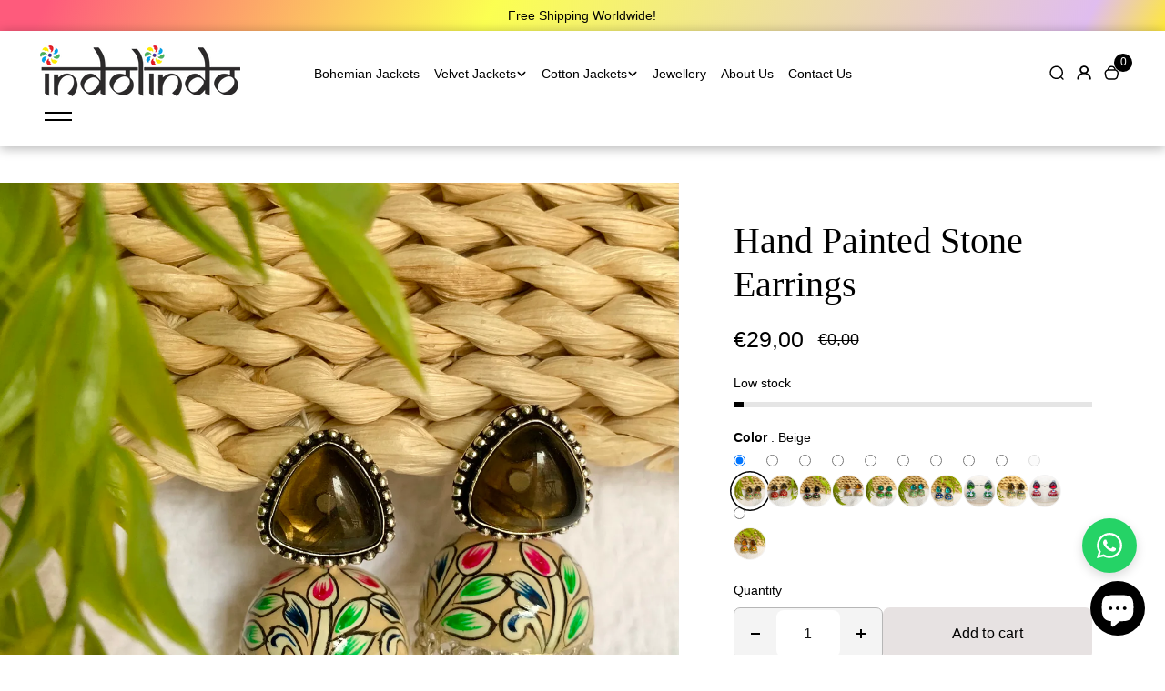

--- FILE ---
content_type: text/html; charset=utf-8
request_url: https://www.indolindo.com/es/products/copy-of-bohemian-hand-painted-stone-earrings-2
body_size: 55699
content:
<!doctype html>
<html class="no-js" lang="es" color-mode="light">
  <head>
    <meta charset="utf-8">
    <meta name="color-scheme" content="dark light">
    <meta http-equiv="X-UA-Compatible" content="IE=edge">
    <meta name="viewport" content="width=device-width,initial-scale=1">
    <meta name="theme-color" content="">
    
  
  <meta property="og:site_name" content="Indolindo">
  <meta property="og:url" content="https://www.indolindo.com/es/products/copy-of-bohemian-hand-painted-stone-earrings-2">
  <meta property="og:title" content="Hand Painted Stone Earrings">
  <meta property="og:type" content="product">
  <meta property="og:description" content="PRODUCT INFO HAND PAINTED, UNIQUE, LIMITED EDITION Earring Type - Stud Material: Brass Metal, polished and Hand painted Earring Length: Just about 4.5cm These Earrings are Hand painted and Unique. They are perfect for any occasion or regular wear, can easily be paired up in contrast or can be matched up to the outfit, "><meta property="og:image" content="http://www.indolindo.com/cdn/shop/products/File_001_1_c59389bd-f584-449e-9ce2-c61152209fbb.jpg?v=1613591090">
    <meta property="og:image:secure_url" content="https://www.indolindo.com/cdn/shop/products/File_001_1_c59389bd-f584-449e-9ce2-c61152209fbb.jpg?v=1613591090">
    <meta property="og:image:width" content="2371">
    <meta property="og:image:height" content="2371"><meta property="og:price:amount" content="29,00">
    <meta property="og:price:currency" content="EUR"><meta name="twitter:card" content="summary_large_image">
  <meta name="twitter:title" content="Hand Painted Stone Earrings">
  <meta name="twitter:description" content="PRODUCT INFO HAND PAINTED, UNIQUE, LIMITED EDITION Earring Type - Stud Material: Brass Metal, polished and Hand painted Earring Length: Just about 4.5cm These Earrings are Hand painted and Unique. They are perfect for any occasion or regular wear, can easily be paired up in contrast or can be matched up to the outfit, ">
  
<link rel="canonical" href="https://www.indolindo.com/es/products/copy-of-bohemian-hand-painted-stone-earrings-2">
    <link rel="preconnect" href="https://cdn.shopify.com" crossorigin><link rel="preconnect" href="https://fonts.shopifycdn.com" crossorigin><title>
      Hand Painted Stone Earrings

        &ndash; Indolindo</title>

    
      <meta name="description" content="PRODUCT INFO HAND PAINTED, UNIQUE, LIMITED EDITION Earring Type - Stud Material: Brass Metal, polished and Hand painted Earring Length: Just about 4.5cm These Earrings are Hand painted and Unique. They are perfect for any occasion or regular wear, can easily be paired up in contrast or can be matched up to the outfit, ">
    

    <script>window.performance && window.performance.mark && window.performance.mark('shopify.content_for_header.start');</script><meta id="shopify-digital-wallet" name="shopify-digital-wallet" content="/41761865895/digital_wallets/dialog">
<meta name="shopify-checkout-api-token" content="7edb463cd87262f36bad413a1915a066">
<meta id="in-context-paypal-metadata" data-shop-id="41761865895" data-venmo-supported="false" data-environment="production" data-locale="es_ES" data-paypal-v4="true" data-currency="EUR">
<link rel="alternate" hreflang="x-default" href="https://www.indolindo.com/products/copy-of-bohemian-hand-painted-stone-earrings-2">
<link rel="alternate" hreflang="en" href="https://www.indolindo.com/products/copy-of-bohemian-hand-painted-stone-earrings-2">
<link rel="alternate" hreflang="de" href="https://www.indolindo.com/de/products/copy-of-bohemian-hand-painted-stone-earrings-2">
<link rel="alternate" hreflang="es" href="https://www.indolindo.com/es/products/copy-of-bohemian-hand-painted-stone-earrings-2">
<link rel="alternate" hreflang="fr" href="https://www.indolindo.com/fr/products/copy-of-bohemian-hand-painted-stone-earrings-2">
<link rel="alternate" hreflang="it" href="https://www.indolindo.com/it/products/copy-of-bohemian-hand-painted-stone-earrings-2">
<link rel="alternate" hreflang="nl" href="https://www.indolindo.com/nl/products/copy-of-bohemian-hand-painted-stone-earrings-2">
<link rel="alternate" type="application/json+oembed" href="https://www.indolindo.com/es/products/copy-of-bohemian-hand-painted-stone-earrings-2.oembed">
<script async="async" src="/checkouts/internal/preloads.js?locale=es-SG"></script>
<script id="apple-pay-shop-capabilities" type="application/json">{"shopId":41761865895,"countryCode":"IN","currencyCode":"EUR","merchantCapabilities":["supports3DS"],"merchantId":"gid:\/\/shopify\/Shop\/41761865895","merchantName":"Indolindo","requiredBillingContactFields":["postalAddress","email","phone"],"requiredShippingContactFields":["postalAddress","email","phone"],"shippingType":"shipping","supportedNetworks":["visa","masterCard","amex"],"total":{"type":"pending","label":"Indolindo","amount":"1.00"},"shopifyPaymentsEnabled":false,"supportsSubscriptions":false}</script>
<script id="shopify-features" type="application/json">{"accessToken":"7edb463cd87262f36bad413a1915a066","betas":["rich-media-storefront-analytics"],"domain":"www.indolindo.com","predictiveSearch":true,"shopId":41761865895,"locale":"es"}</script>
<script>var Shopify = Shopify || {};
Shopify.shop = "indolindo.myshopify.com";
Shopify.locale = "es";
Shopify.currency = {"active":"EUR","rate":"1.0"};
Shopify.country = "SG";
Shopify.theme = {"name":"Final Theme","id":147175702720,"schema_name":"Desert","schema_version":"1.3.1","theme_store_id":3313,"role":"main"};
Shopify.theme.handle = "null";
Shopify.theme.style = {"id":null,"handle":null};
Shopify.cdnHost = "www.indolindo.com/cdn";
Shopify.routes = Shopify.routes || {};
Shopify.routes.root = "/es/";</script>
<script type="module">!function(o){(o.Shopify=o.Shopify||{}).modules=!0}(window);</script>
<script>!function(o){function n(){var o=[];function n(){o.push(Array.prototype.slice.apply(arguments))}return n.q=o,n}var t=o.Shopify=o.Shopify||{};t.loadFeatures=n(),t.autoloadFeatures=n()}(window);</script>
<script id="shop-js-analytics" type="application/json">{"pageType":"product"}</script>
<script defer="defer" async type="module" src="//www.indolindo.com/cdn/shopifycloud/shop-js/modules/v2/client.init-shop-cart-sync_2Gr3Q33f.es.esm.js"></script>
<script defer="defer" async type="module" src="//www.indolindo.com/cdn/shopifycloud/shop-js/modules/v2/chunk.common_noJfOIa7.esm.js"></script>
<script defer="defer" async type="module" src="//www.indolindo.com/cdn/shopifycloud/shop-js/modules/v2/chunk.modal_Deo2FJQo.esm.js"></script>
<script type="module">
  await import("//www.indolindo.com/cdn/shopifycloud/shop-js/modules/v2/client.init-shop-cart-sync_2Gr3Q33f.es.esm.js");
await import("//www.indolindo.com/cdn/shopifycloud/shop-js/modules/v2/chunk.common_noJfOIa7.esm.js");
await import("//www.indolindo.com/cdn/shopifycloud/shop-js/modules/v2/chunk.modal_Deo2FJQo.esm.js");

  window.Shopify.SignInWithShop?.initShopCartSync?.({"fedCMEnabled":true,"windoidEnabled":true});

</script>
<script>(function() {
  var isLoaded = false;
  function asyncLoad() {
    if (isLoaded) return;
    isLoaded = true;
    var urls = ["https:\/\/cdn.shopify.com\/s\/files\/1\/0457\/2220\/6365\/files\/pushdaddy_v58_test.js?shop=indolindo.myshopify.com","https:\/\/www.indolindo.com\/apps\/buckscc\/sdk.min.js?shop=indolindo.myshopify.com","https:\/\/cdn.hextom.com\/js\/quickannouncementbar.js?shop=indolindo.myshopify.com"];
    for (var i = 0; i < urls.length; i++) {
      var s = document.createElement('script');
      s.type = 'text/javascript';
      s.async = true;
      s.src = urls[i];
      var x = document.getElementsByTagName('script')[0];
      x.parentNode.insertBefore(s, x);
    }
  };
  if(window.attachEvent) {
    window.attachEvent('onload', asyncLoad);
  } else {
    window.addEventListener('load', asyncLoad, false);
  }
})();</script>
<script id="__st">var __st={"a":41761865895,"offset":3600,"reqid":"f19ce36c-dafb-4d14-9a8b-958d31c702a8-1769141760","pageurl":"www.indolindo.com\/es\/products\/copy-of-bohemian-hand-painted-stone-earrings-2","u":"e9a5aef2b892","p":"product","rtyp":"product","rid":6200154226880};</script>
<script>window.ShopifyPaypalV4VisibilityTracking = true;</script>
<script id="captcha-bootstrap">!function(){'use strict';const t='contact',e='account',n='new_comment',o=[[t,t],['blogs',n],['comments',n],[t,'customer']],c=[[e,'customer_login'],[e,'guest_login'],[e,'recover_customer_password'],[e,'create_customer']],r=t=>t.map((([t,e])=>`form[action*='/${t}']:not([data-nocaptcha='true']) input[name='form_type'][value='${e}']`)).join(','),a=t=>()=>t?[...document.querySelectorAll(t)].map((t=>t.form)):[];function s(){const t=[...o],e=r(t);return a(e)}const i='password',u='form_key',d=['recaptcha-v3-token','g-recaptcha-response','h-captcha-response',i],f=()=>{try{return window.sessionStorage}catch{return}},m='__shopify_v',_=t=>t.elements[u];function p(t,e,n=!1){try{const o=window.sessionStorage,c=JSON.parse(o.getItem(e)),{data:r}=function(t){const{data:e,action:n}=t;return t[m]||n?{data:e,action:n}:{data:t,action:n}}(c);for(const[e,n]of Object.entries(r))t.elements[e]&&(t.elements[e].value=n);n&&o.removeItem(e)}catch(o){console.error('form repopulation failed',{error:o})}}const l='form_type',E='cptcha';function T(t){t.dataset[E]=!0}const w=window,h=w.document,L='Shopify',v='ce_forms',y='captcha';let A=!1;((t,e)=>{const n=(g='f06e6c50-85a8-45c8-87d0-21a2b65856fe',I='https://cdn.shopify.com/shopifycloud/storefront-forms-hcaptcha/ce_storefront_forms_captcha_hcaptcha.v1.5.2.iife.js',D={infoText:'Protegido por hCaptcha',privacyText:'Privacidad',termsText:'Términos'},(t,e,n)=>{const o=w[L][v],c=o.bindForm;if(c)return c(t,g,e,D).then(n);var r;o.q.push([[t,g,e,D],n]),r=I,A||(h.body.append(Object.assign(h.createElement('script'),{id:'captcha-provider',async:!0,src:r})),A=!0)});var g,I,D;w[L]=w[L]||{},w[L][v]=w[L][v]||{},w[L][v].q=[],w[L][y]=w[L][y]||{},w[L][y].protect=function(t,e){n(t,void 0,e),T(t)},Object.freeze(w[L][y]),function(t,e,n,w,h,L){const[v,y,A,g]=function(t,e,n){const i=e?o:[],u=t?c:[],d=[...i,...u],f=r(d),m=r(i),_=r(d.filter((([t,e])=>n.includes(e))));return[a(f),a(m),a(_),s()]}(w,h,L),I=t=>{const e=t.target;return e instanceof HTMLFormElement?e:e&&e.form},D=t=>v().includes(t);t.addEventListener('submit',(t=>{const e=I(t);if(!e)return;const n=D(e)&&!e.dataset.hcaptchaBound&&!e.dataset.recaptchaBound,o=_(e),c=g().includes(e)&&(!o||!o.value);(n||c)&&t.preventDefault(),c&&!n&&(function(t){try{if(!f())return;!function(t){const e=f();if(!e)return;const n=_(t);if(!n)return;const o=n.value;o&&e.removeItem(o)}(t);const e=Array.from(Array(32),(()=>Math.random().toString(36)[2])).join('');!function(t,e){_(t)||t.append(Object.assign(document.createElement('input'),{type:'hidden',name:u})),t.elements[u].value=e}(t,e),function(t,e){const n=f();if(!n)return;const o=[...t.querySelectorAll(`input[type='${i}']`)].map((({name:t})=>t)),c=[...d,...o],r={};for(const[a,s]of new FormData(t).entries())c.includes(a)||(r[a]=s);n.setItem(e,JSON.stringify({[m]:1,action:t.action,data:r}))}(t,e)}catch(e){console.error('failed to persist form',e)}}(e),e.submit())}));const S=(t,e)=>{t&&!t.dataset[E]&&(n(t,e.some((e=>e===t))),T(t))};for(const o of['focusin','change'])t.addEventListener(o,(t=>{const e=I(t);D(e)&&S(e,y())}));const B=e.get('form_key'),M=e.get(l),P=B&&M;t.addEventListener('DOMContentLoaded',(()=>{const t=y();if(P)for(const e of t)e.elements[l].value===M&&p(e,B);[...new Set([...A(),...v().filter((t=>'true'===t.dataset.shopifyCaptcha))])].forEach((e=>S(e,t)))}))}(h,new URLSearchParams(w.location.search),n,t,e,['guest_login'])})(!0,!0)}();</script>
<script integrity="sha256-4kQ18oKyAcykRKYeNunJcIwy7WH5gtpwJnB7kiuLZ1E=" data-source-attribution="shopify.loadfeatures" defer="defer" src="//www.indolindo.com/cdn/shopifycloud/storefront/assets/storefront/load_feature-a0a9edcb.js" crossorigin="anonymous"></script>
<script data-source-attribution="shopify.dynamic_checkout.dynamic.init">var Shopify=Shopify||{};Shopify.PaymentButton=Shopify.PaymentButton||{isStorefrontPortableWallets:!0,init:function(){window.Shopify.PaymentButton.init=function(){};var t=document.createElement("script");t.src="https://www.indolindo.com/cdn/shopifycloud/portable-wallets/latest/portable-wallets.es.js",t.type="module",document.head.appendChild(t)}};
</script>
<script data-source-attribution="shopify.dynamic_checkout.buyer_consent">
  function portableWalletsHideBuyerConsent(e){var t=document.getElementById("shopify-buyer-consent"),n=document.getElementById("shopify-subscription-policy-button");t&&n&&(t.classList.add("hidden"),t.setAttribute("aria-hidden","true"),n.removeEventListener("click",e))}function portableWalletsShowBuyerConsent(e){var t=document.getElementById("shopify-buyer-consent"),n=document.getElementById("shopify-subscription-policy-button");t&&n&&(t.classList.remove("hidden"),t.removeAttribute("aria-hidden"),n.addEventListener("click",e))}window.Shopify?.PaymentButton&&(window.Shopify.PaymentButton.hideBuyerConsent=portableWalletsHideBuyerConsent,window.Shopify.PaymentButton.showBuyerConsent=portableWalletsShowBuyerConsent);
</script>
<script>
  function portableWalletsCleanup(e){e&&e.src&&console.error("Failed to load portable wallets script "+e.src);var t=document.querySelectorAll("shopify-accelerated-checkout .shopify-payment-button__skeleton, shopify-accelerated-checkout-cart .wallet-cart-button__skeleton"),e=document.getElementById("shopify-buyer-consent");for(let e=0;e<t.length;e++)t[e].remove();e&&e.remove()}function portableWalletsNotLoadedAsModule(e){e instanceof ErrorEvent&&"string"==typeof e.message&&e.message.includes("import.meta")&&"string"==typeof e.filename&&e.filename.includes("portable-wallets")&&(window.removeEventListener("error",portableWalletsNotLoadedAsModule),window.Shopify.PaymentButton.failedToLoad=e,"loading"===document.readyState?document.addEventListener("DOMContentLoaded",window.Shopify.PaymentButton.init):window.Shopify.PaymentButton.init())}window.addEventListener("error",portableWalletsNotLoadedAsModule);
</script>

<script type="module" src="https://www.indolindo.com/cdn/shopifycloud/portable-wallets/latest/portable-wallets.es.js" onError="portableWalletsCleanup(this)" crossorigin="anonymous"></script>
<script nomodule>
  document.addEventListener("DOMContentLoaded", portableWalletsCleanup);
</script>

<link id="shopify-accelerated-checkout-styles" rel="stylesheet" media="screen" href="https://www.indolindo.com/cdn/shopifycloud/portable-wallets/latest/accelerated-checkout-backwards-compat.css" crossorigin="anonymous">
<style id="shopify-accelerated-checkout-cart">
        #shopify-buyer-consent {
  margin-top: 1em;
  display: inline-block;
  width: 100%;
}

#shopify-buyer-consent.hidden {
  display: none;
}

#shopify-subscription-policy-button {
  background: none;
  border: none;
  padding: 0;
  text-decoration: underline;
  font-size: inherit;
  cursor: pointer;
}

#shopify-subscription-policy-button::before {
  box-shadow: none;
}

      </style>

<script>window.performance && window.performance.mark && window.performance.mark('shopify.content_for_header.end');</script>

    
<style data-shopify>
  
  
  
  
  
  
</style>

<style data-shopify>
  :root,
    .color-scheme-one{
      --color-background: 255,255,255;
      --color-background-foreground:244,244,244;
      --color-background-card: 255,255,255;
      --color-text-card: 255,255,255;
      --color-text: 0,0,0;
      --color-link: 69,121,255;
      --color-heading-text:0,0,0;

      --color-button-background: 0,0,0;
      --color-button-text: 255,255,255;
      --color-button-border: 0,0,0;
      --color-button-background-hover: var(--color-button-text);
      --color-button-text-hover: var(--color-button-background);
      --color-button-border-hover: var(--color-button-border);

      --color-alternate-button-background: 255,255,255;
      --color-alternate-button-text: 0,0,0;
      --color-alternate-button-border: 0,0,0;
      --color-alternate-button-background-hover: var(--color-alternate-button-text);
      --color-alternate-button-text-hover: var(--color-alternate-button-background);
      --color-alternate-button-border-hover: var(--color-alternate-button-border);

      --color-input-background:255,255,255;
      --color-input-text:18,18,18;
      --color-input-border:182,182,182;
      --color-text-success: 77,124,15;
      --color-background-success:247,254,231;
      --color-text-error: 225,29,72;
      --color-background-error: 255,241,242;

      --color-card-border: 0,0,0;
      --color-divider:var(--color-card-border);
      --color-product-card-border: 222,222,222;
      --color-rating-star: 236,172,35;
      --color-slider-arrow-background:0,0,0;
      --color-slider-arrow:255,255,255;

      --color-media-background: 244,244,244;
      --image-background: var(--color-media-background);


      --color-sale-tag-background:229,0,0;
      --color-sale-tag-text: 255,255,255;
      --color-badge-in-stock-background:69,121,255;
      --color-badge-in-stock-text: 255,255,255;
      --color-badge-sold-out-background:255,217,0;
      --color-badge-sold-out-text: 0,0,0;

      --card-radius:0em;

      --block-card-radius: 0em;

      --button-radius: 0.5em;

      --input-radius: 0.5em;
    }
  
    .color-scheme-two{
      --color-background: 245,240,235;
      --color-background-foreground:255,255,255;
      --color-background-card: 255,255,255;
      --color-text-card: 0,0,0;
      --color-text: 18,18,18;
      --color-link: 18,18,18;
      --color-heading-text:0,0,0;

      --color-button-background: 18,18,18;
      --color-button-text: 255,255,255;
      --color-button-border: 18,18,18;
      --color-button-background-hover: var(--color-button-text);
      --color-button-text-hover: var(--color-button-background);
      --color-button-border-hover: var(--color-button-border);

      --color-alternate-button-background: 255,255,255;
      --color-alternate-button-text: 0,0,0;
      --color-alternate-button-border: 255,255,255;
      --color-alternate-button-background-hover: var(--color-alternate-button-text);
      --color-alternate-button-text-hover: var(--color-alternate-button-background);
      --color-alternate-button-border-hover: var(--color-alternate-button-border);

      --color-input-background:239,239,239;
      --color-input-text:18,18,18;
      --color-input-border:239,239,239;
      --color-text-success: 77,124,15;
      --color-background-success:247,254,231;
      --color-text-error: 225,29,72;
      --color-background-error: 255,241,242;

      --color-card-border: 118,112,112;
      --color-divider:var(--color-card-border);
      --color-product-card-border: 0,0,0;
      --color-rating-star: 236,172,35;
      --color-slider-arrow-background:17,18,17;
      --color-slider-arrow:255,255,255;

      --color-media-background: 255,255,255;
      --image-background: var(--color-media-background);


      --color-sale-tag-background:229,0,0;
      --color-sale-tag-text: 255,255,255;
      --color-badge-in-stock-background:69,121,255;
      --color-badge-in-stock-text: 244,244,244;
      --color-badge-sold-out-background:0,0,0;
      --color-badge-sold-out-text: 18,18,18;

      --card-radius:0em;

      --block-card-radius: 0em;

      --button-radius: 0.5em;

      --input-radius: 0.5em;
    }
  
    .color-scheme-three{
      --color-background: 37,31,25;
      --color-background-foreground:0,0,0;
      --color-background-card: 255,255,255;
      --color-text-card: 0,0,0;
      --color-text: 255,255,255;
      --color-link: 255,255,255;
      --color-heading-text:255,255,255;

      --color-button-background: 255,255,255;
      --color-button-text: 49,49,49;
      --color-button-border: 255,255,255;
      --color-button-background-hover: var(--color-button-text);
      --color-button-text-hover: var(--color-button-background);
      --color-button-border-hover: var(--color-button-border);

      --color-alternate-button-background: 49,49,49;
      --color-alternate-button-text: 255,255,255;
      --color-alternate-button-border: 255,255,255;
      --color-alternate-button-background-hover: var(--color-alternate-button-text);
      --color-alternate-button-text-hover: var(--color-alternate-button-background);
      --color-alternate-button-border-hover: var(--color-alternate-button-border);

      --color-input-background:255,255,255;
      --color-input-text:49,49,49;
      --color-input-border:255,255,255;
      --color-text-success: 77,124,15;
      --color-background-success:247,254,231;
      --color-text-error: 225,29,72;
      --color-background-error: 255,241,242;

      --color-card-border: 54,45,37;
      --color-divider:var(--color-card-border);
      --color-product-card-border: 255,255,255;
      --color-rating-star: 236,172,35;
      --color-slider-arrow-background:255,255,255;
      --color-slider-arrow:0,0,0;

      --color-media-background: 0,0,0;
      --image-background: var(--color-media-background);


      --color-sale-tag-background:255,142,0;
      --color-sale-tag-text: 255,255,255;
      --color-badge-in-stock-background:151,233,150;
      --color-badge-in-stock-text: 0,0,0;
      --color-badge-sold-out-background:255,218,218;
      --color-badge-sold-out-text: 255,255,255;

      --card-radius:0em;

      --block-card-radius: 0em;

      --button-radius: 0.5em;

      --input-radius: 0.5em;
    }
  
    .color-scheme-four{
      --color-background: 232,221,210;
      --color-background-foreground:245,240,235;
      --color-background-card: 255,255,255;
      --color-text-card: 0,0,0;
      --color-text: 0,0,0;
      --color-link: 18,18,18;
      --color-heading-text:0,0,0;

      --color-button-background: 18,18,18;
      --color-button-text: 255,255,255;
      --color-button-border: 255,255,255;
      --color-button-background-hover: var(--color-button-text);
      --color-button-text-hover: var(--color-button-background);
      --color-button-border-hover: var(--color-button-border);

      --color-alternate-button-background: 231,231,231;
      --color-alternate-button-text: 0,0,0;
      --color-alternate-button-border: 231,231,231;
      --color-alternate-button-background-hover: var(--color-alternate-button-text);
      --color-alternate-button-text-hover: var(--color-alternate-button-background);
      --color-alternate-button-border-hover: var(--color-alternate-button-border);

      --color-input-background:255,255,255;
      --color-input-text:18,18,18;
      --color-input-border:18,18,18;
      --color-text-success: 77,124,15;
      --color-background-success:247,254,231;
      --color-text-error: 225,29,72;
      --color-background-error: 255,241,242;

      --color-card-border: 221,221,221;
      --color-divider:var(--color-card-border);
      --color-product-card-border: 0,0,0;
      --color-rating-star: 236,172,35;
      --color-slider-arrow-background:0,0,0;
      --color-slider-arrow:255,255,255;

      --color-media-background: 245,240,235;
      --image-background: var(--color-media-background);


      --color-sale-tag-background:255,142,0;
      --color-sale-tag-text: 255,255,255;
      --color-badge-in-stock-background:151,233,150;
      --color-badge-in-stock-text: 0,0,0;
      --color-badge-sold-out-background:255,218,218;
      --color-badge-sold-out-text: 255,255,255;

      --card-radius:0em;

      --block-card-radius: 0em;

      --button-radius: 0.5em;

      --input-radius: 0.5em;
    }
  
    .color-scheme-five{
      --color-background: 255,255,255;
      --color-background-foreground:37,31,25;
      --color-background-card: 37,31,25;
      --color-text-card: 255,255,255;
      --color-text: 0,0,0;
      --color-link: 18,18,18;
      --color-heading-text:0,0,0;

      --color-button-background: 18,18,18;
      --color-button-text: 255,255,255;
      --color-button-border: 255,255,255;
      --color-button-background-hover: var(--color-button-text);
      --color-button-text-hover: var(--color-button-background);
      --color-button-border-hover: var(--color-button-border);

      --color-alternate-button-background: 231,231,231;
      --color-alternate-button-text: 0,0,0;
      --color-alternate-button-border: 231,231,231;
      --color-alternate-button-background-hover: var(--color-alternate-button-text);
      --color-alternate-button-text-hover: var(--color-alternate-button-background);
      --color-alternate-button-border-hover: var(--color-alternate-button-border);

      --color-input-background:255,255,255;
      --color-input-text:18,18,18;
      --color-input-border:18,18,18;
      --color-text-success: 77,124,15;
      --color-background-success:247,254,231;
      --color-text-error: 225,29,72;
      --color-background-error: 255,241,242;

      --color-card-border: 221,221,221;
      --color-divider:var(--color-card-border);
      --color-product-card-border: 0,0,0;
      --color-rating-star: 236,172,35;
      --color-slider-arrow-background:17,18,17;
      --color-slider-arrow:18,18,18;

      --color-media-background: 37,31,25;
      --image-background: var(--color-media-background);


      --color-sale-tag-background:255,142,0;
      --color-sale-tag-text: 255,255,255;
      --color-badge-in-stock-background:151,233,150;
      --color-badge-in-stock-text: 0,0,0;
      --color-badge-sold-out-background:255,218,218;
      --color-badge-sold-out-text: 255,255,255;

      --card-radius:0em;

      --block-card-radius: 0em;

      --button-radius: 0.5em;

      --input-radius: 0.5em;
    }
  
    .color-scheme-scheme-707fd350-6c04-4861-b95a-663461dbd81a{
      --color-background: 40,31,23;
      --color-background-foreground:40,31,23;
      --color-background-card: 65,52,42;
      --color-text-card: 247,254,231;
      --color-text: 255,255,255;
      --color-link: 18,18,18;
      --color-heading-text:255,255,255;

      --color-button-background: 255,255,255;
      --color-button-text: 0,0,0;
      --color-button-border: 0,0,0;
      --color-button-background-hover: var(--color-button-text);
      --color-button-text-hover: var(--color-button-background);
      --color-button-border-hover: var(--color-button-border);

      --color-alternate-button-background: 255,255,255;
      --color-alternate-button-text: 0,0,0;
      --color-alternate-button-border: 231,231,231;
      --color-alternate-button-background-hover: var(--color-alternate-button-text);
      --color-alternate-button-text-hover: var(--color-alternate-button-background);
      --color-alternate-button-border-hover: var(--color-alternate-button-border);

      --color-input-background:255,255,255;
      --color-input-text:18,18,18;
      --color-input-border:18,18,18;
      --color-text-success: 77,124,15;
      --color-background-success:247,254,231;
      --color-text-error: 225,29,72;
      --color-background-error: 255,241,242;

      --color-card-border: 65,53,42;
      --color-divider:var(--color-card-border);
      --color-product-card-border: 56,46,37;
      --color-rating-star: 236,172,35;
      --color-slider-arrow-background:255,255,255;
      --color-slider-arrow:0,0,0;

      --color-media-background: 40,31,23;
      --image-background: var(--color-media-background);


      --color-sale-tag-background:255,142,0;
      --color-sale-tag-text: 255,255,255;
      --color-badge-in-stock-background:151,233,150;
      --color-badge-in-stock-text: 0,0,0;
      --color-badge-sold-out-background:255,218,218;
      --color-badge-sold-out-text: 255,255,255;

      --card-radius:0em;

      --block-card-radius: 0em;

      --button-radius: 0.5em;

      --input-radius: 0.5em;
    }
  
    .color-scheme-scheme-21e0af83-5226-4a42-8885-f0a80bd87a74{
      --color-background: 255,255,255;
      --color-background-foreground:0,0,0;
      --color-background-card: 255,252,252;
      --color-text-card: 0,0,0;
      --color-text: 255,255,255;
      --color-link: 255,255,255;
      --color-heading-text:255,255,255;

      --color-button-background: 18,18,18;
      --color-button-text: 255,255,255;
      --color-button-border: 18,18,18;
      --color-button-background-hover: var(--color-button-text);
      --color-button-text-hover: var(--color-button-background);
      --color-button-border-hover: var(--color-button-border);

      --color-alternate-button-background: 255,255,255;
      --color-alternate-button-text: 0,0,0;
      --color-alternate-button-border: 231,231,231;
      --color-alternate-button-background-hover: var(--color-alternate-button-text);
      --color-alternate-button-text-hover: var(--color-alternate-button-background);
      --color-alternate-button-border-hover: var(--color-alternate-button-border);

      --color-input-background:255,255,255;
      --color-input-text:18,18,18;
      --color-input-border:18,18,18;
      --color-text-success: 77,124,15;
      --color-background-success:247,254,231;
      --color-text-error: 225,29,72;
      --color-background-error: 255,241,242;

      --color-card-border: 0,0,0;
      --color-divider:var(--color-card-border);
      --color-product-card-border: 0,0,0;
      --color-rating-star: 236,172,35;
      --color-slider-arrow-background:255,255,255;
      --color-slider-arrow:0,0,0;

      --color-media-background: 0,0,0;
      --image-background: var(--color-media-background);


      --color-sale-tag-background:255,142,0;
      --color-sale-tag-text: 255,255,255;
      --color-badge-in-stock-background:151,233,150;
      --color-badge-in-stock-text: 0,0,0;
      --color-badge-sold-out-background:255,218,218;
      --color-badge-sold-out-text: 225,29,72;

      --card-radius:0em;

      --block-card-radius: 0em;

      --button-radius: 0.5em;

      --input-radius: 0.5em;
    }
  
    .color-scheme-scheme-46c40998-bf14-493b-bfc3-629edab5e448{
      --color-background: 97,55,26;
      --color-background-foreground:234,234,234;
      --color-background-card: 242,235,235;
      --color-text-card: 255,255,255;
      --color-text: 255,255,255;
      --color-link: 255,255,255;
      --color-heading-text:255,255,255;

      --color-button-background: 18,18,18;
      --color-button-text: 255,255,255;
      --color-button-border: 18,18,18;
      --color-button-background-hover: var(--color-button-text);
      --color-button-text-hover: var(--color-button-background);
      --color-button-border-hover: var(--color-button-border);

      --color-alternate-button-background: 255,255,255;
      --color-alternate-button-text: 0,0,0;
      --color-alternate-button-border: 231,231,231;
      --color-alternate-button-background-hover: var(--color-alternate-button-text);
      --color-alternate-button-text-hover: var(--color-alternate-button-background);
      --color-alternate-button-border-hover: var(--color-alternate-button-border);

      --color-input-background:255,255,255;
      --color-input-text:18,18,18;
      --color-input-border:18,18,18;
      --color-text-success: 77,124,15;
      --color-background-success:247,254,231;
      --color-text-error: 225,29,72;
      --color-background-error: 255,241,242;

      --color-card-border: 203,87,72;
      --color-divider:var(--color-card-border);
      --color-product-card-border: 0,0,0;
      --color-rating-star: 236,172,35;
      --color-slider-arrow-background:0,0,0;
      --color-slider-arrow:255,255,255;

      --color-media-background: 234,234,234;
      --image-background: var(--color-media-background);


      --color-sale-tag-background:255,142,0;
      --color-sale-tag-text: 255,255,255;
      --color-badge-in-stock-background:151,233,150;
      --color-badge-in-stock-text: 0,0,0;
      --color-badge-sold-out-background:255,218,218;
      --color-badge-sold-out-text: 225,29,72;

      --card-radius:0em;

      --block-card-radius: 0em;

      --button-radius: 0.5em;

      --input-radius: 0.5em;
    }
  
    .color-scheme-scheme-acf0ea47-e91d-475c-912e-1ce7dca61be5{
      --color-background: 150,17,17;
      --color-background-foreground:234,234,234;
      --color-background-card: 242,235,235;
      --color-text-card: 255,255,255;
      --color-text: 255,255,255;
      --color-link: 255,255,255;
      --color-heading-text:255,255,255;

      --color-button-background: 18,18,18;
      --color-button-text: 255,255,255;
      --color-button-border: 18,18,18;
      --color-button-background-hover: var(--color-button-text);
      --color-button-text-hover: var(--color-button-background);
      --color-button-border-hover: var(--color-button-border);

      --color-alternate-button-background: 255,255,255;
      --color-alternate-button-text: 0,0,0;
      --color-alternate-button-border: 231,231,231;
      --color-alternate-button-background-hover: var(--color-alternate-button-text);
      --color-alternate-button-text-hover: var(--color-alternate-button-background);
      --color-alternate-button-border-hover: var(--color-alternate-button-border);

      --color-input-background:255,255,255;
      --color-input-text:18,18,18;
      --color-input-border:18,18,18;
      --color-text-success: 77,124,15;
      --color-background-success:247,254,231;
      --color-text-error: 225,29,72;
      --color-background-error: 255,241,242;

      --color-card-border: 203,87,72;
      --color-divider:var(--color-card-border);
      --color-product-card-border: 0,0,0;
      --color-rating-star: 236,172,35;
      --color-slider-arrow-background:69,121,255;
      --color-slider-arrow:255,255,255;

      --color-media-background: 234,234,234;
      --image-background: var(--color-media-background);


      --color-sale-tag-background:255,142,0;
      --color-sale-tag-text: 255,255,255;
      --color-badge-in-stock-background:151,233,150;
      --color-badge-in-stock-text: 0,0,0;
      --color-badge-sold-out-background:255,218,218;
      --color-badge-sold-out-text: 225,29,72;

      --card-radius:0em;

      --block-card-radius: 0em;

      --button-radius: 0.5em;

      --input-radius: 0.5em;
    }
  
    .color-scheme-scheme-06c9bd7d-1faf-4118-b2b9-e8929b27146c{
      --color-background: 37,31,25;
      --color-background-foreground:37,31,25;
      --color-background-card: 242,235,235;
      --color-text-card: 255,255,255;
      --color-text: 228,225,225;
      --color-link: 18,18,18;
      --color-heading-text:228,225,225;

      --color-button-background: 18,18,18;
      --color-button-text: 255,255,255;
      --color-button-border: 18,18,18;
      --color-button-background-hover: var(--color-button-text);
      --color-button-text-hover: var(--color-button-background);
      --color-button-border-hover: var(--color-button-border);

      --color-alternate-button-background: 255,255,255;
      --color-alternate-button-text: 0,0,0;
      --color-alternate-button-border: 231,231,231;
      --color-alternate-button-background-hover: var(--color-alternate-button-text);
      --color-alternate-button-text-hover: var(--color-alternate-button-background);
      --color-alternate-button-border-hover: var(--color-alternate-button-border);

      --color-input-background:255,255,255;
      --color-input-text:18,18,18;
      --color-input-border:18,18,18;
      --color-text-success: 77,124,15;
      --color-background-success:247,254,231;
      --color-text-error: 225,29,72;
      --color-background-error: 255,241,242;

      --color-card-border: 203,87,72;
      --color-divider:var(--color-card-border);
      --color-product-card-border: 0,0,0;
      --color-rating-star: 236,172,35;
      --color-slider-arrow-background:54,45,37;
      --color-slider-arrow:255,255,255;

      --color-media-background: 37,31,25;
      --image-background: var(--color-media-background);


      --color-sale-tag-background:255,142,0;
      --color-sale-tag-text: 255,255,255;
      --color-badge-in-stock-background:151,233,150;
      --color-badge-in-stock-text: 0,0,0;
      --color-badge-sold-out-background:255,218,218;
      --color-badge-sold-out-text: 225,29,72;

      --card-radius:0em;

      --block-card-radius: 0em;

      --button-radius: 0.5em;

      --input-radius: 0.5em;
    }
  
    .color-scheme-scheme-5e15252b-be8e-43db-8645-f74830a79cf6{
      --color-background: 255,255,255;
      --color-background-foreground:255,255,255;
      --color-background-card: 255,255,255;
      --color-text-card: 18,18,18;
      --color-text: 18,18,18;
      --color-link: 18,18,18;
      --color-heading-text:18,18,18;

      --color-button-background: 244,244,244;
      --color-button-text: 18,18,18;
      --color-button-border: 18,18,18;
      --color-button-background-hover: var(--color-button-text);
      --color-button-text-hover: var(--color-button-background);
      --color-button-border-hover: var(--color-button-border);

      --color-alternate-button-background: 255,255,255;
      --color-alternate-button-text: 0,0,0;
      --color-alternate-button-border: 231,231,231;
      --color-alternate-button-background-hover: var(--color-alternate-button-text);
      --color-alternate-button-text-hover: var(--color-alternate-button-background);
      --color-alternate-button-border-hover: var(--color-alternate-button-border);

      --color-input-background:255,255,255;
      --color-input-text:18,18,18;
      --color-input-border:182,182,182;
      --color-text-success: 77,124,15;
      --color-background-success:247,254,231;
      --color-text-error: 225,29,72;
      --color-background-error: 255,241,242;

      --color-card-border: 209,209,209;
      --color-divider:var(--color-card-border);
      --color-product-card-border: 0,0,0;
      --color-rating-star: 236,172,35;
      --color-slider-arrow-background:0,0,0;
      --color-slider-arrow:255,255,255;

      --color-media-background: 255,255,255;
      --image-background: var(--color-media-background);


      --color-sale-tag-background:255,142,0;
      --color-sale-tag-text: 255,255,255;
      --color-badge-in-stock-background:151,233,150;
      --color-badge-in-stock-text: 0,0,0;
      --color-badge-sold-out-background:255,218,218;
      --color-badge-sold-out-text: 225,29,72;

      --card-radius:0em;

      --block-card-radius: 0em;

      --button-radius: 0.5em;

      --input-radius: 0.5em;
    }
  
    .color-scheme-scheme-2aa684b4-f0a4-4989-af01-d786c34b3a7b{
      --color-background: 255,255,255;
      --color-background-foreground:0,0,255;
      --color-background-card: 0,0,0;
      --color-text-card: 255,255,255;
      --color-text: 0,0,0;
      --color-link: 69,121,255;
      --color-heading-text:0,0,0;

      --color-button-background: 0,0,0;
      --color-button-text: 255,255,255;
      --color-button-border: 0,0,0;
      --color-button-background-hover: var(--color-button-text);
      --color-button-text-hover: var(--color-button-background);
      --color-button-border-hover: var(--color-button-border);

      --color-alternate-button-background: 255,255,255;
      --color-alternate-button-text: 0,0,0;
      --color-alternate-button-border: 0,0,0;
      --color-alternate-button-background-hover: var(--color-alternate-button-text);
      --color-alternate-button-text-hover: var(--color-alternate-button-background);
      --color-alternate-button-border-hover: var(--color-alternate-button-border);

      --color-input-background:255,255,255;
      --color-input-text:18,18,18;
      --color-input-border:182,182,182;
      --color-text-success: 77,124,15;
      --color-background-success:247,254,231;
      --color-text-error: 225,29,72;
      --color-background-error: 255,241,242;

      --color-card-border: 0,0,0;
      --color-divider:var(--color-card-border);
      --color-product-card-border: 222,222,222;
      --color-rating-star: 236,172,35;
      --color-slider-arrow-background:0,0,0;
      --color-slider-arrow:255,255,255;

      --color-media-background: 0,0,255;
      --image-background: var(--color-media-background);


      --color-sale-tag-background:229,0,0;
      --color-sale-tag-text: 255,255,255;
      --color-badge-in-stock-background:69,121,255;
      --color-badge-in-stock-text: 255,255,255;
      --color-badge-sold-out-background:255,217,0;
      --color-badge-sold-out-text: 0,0,0;

      --card-radius:0em;

      --block-card-radius: 0em;

      --button-radius: 0.5em;

      --input-radius: 0.5em;
    }
  
</style>
<style data-shopify>
  :root{
      /*========== Section Spacing ==========*/
      --section-top-space: 80px;
      --section-bottom-space: 80px;

      --color-background-header: 255 255 255;
      --color-text-header: 0 0 0;
      --color-text-header-hover: 0 0 0;
      --color-background-submenu: 255 255 255;
      --color-text-submenu:0 0 0;
      --color-text-submenu-hover: 73 73 73;
      --color-header-transparent:0 0 0;
      --heading-bottom-space: 26px;
      --color-cart-bubble-background:  0 0 0;
      --color-cart-bubble-text:  255 255 255;

      --media-landscape: 75%;
      --media-square: 100%;
      --media-portrait: 135%;
      --media-ratio: 100%;

      --container-padding: 20px;
      --container-width: 1900px;
      --scrollbar-width: 8px;
      --font-family-body: "system_ui",-apple-system, 'Segoe UI', Roboto, 'Helvetica Neue', 'Noto Sans', 'Liberation Sans', Arial, sans-serif, 'Apple Color Emoji', 'Segoe UI Emoji', 'Segoe UI Symbol', 'Noto Color Emoji';
      --font-weight-body: 400;
      --font-style-body: normal;
      --font-line-height-body: 1.6;
      --font-scale-body: 1.0;
      --font-letter-spacing-body:0em;
      --font-family-heading: "New York",Iowan Old Style, Apple Garamond, Baskerville, Times New Roman, Droid Serif, Times, Source Serif Pro, serif, Apple Color Emoji, Segoe UI Emoji, Segoe UI Symbol;
      --font-weight-heading: 400;
      --font-style-heading: normal;
      --font-line-height-heading: 1.2;
      --font-scale-heading: 1.0;
      --font-letter-spacing-heading: 0em;

      --text-size-xlarge: calc(var(--font-scale-body) * 20px);
      --text-size-large: calc(var(--font-scale-body) * 18px);
      --text-size-medium: calc(var(--font-scale-body) * 16px);
      --text-size-base: calc(var(--font-scale-body) * 14px);
      --text-size-small: calc(var(--font-scale-body) * 12px);
      --text-size-xsmall: calc(var(--font-scale-body) * 10px);

      --font-family-menu:var(--font-family-body);
      --font-size-menu: calc(var(--font-scale-body) * 14px);
      --font-weight-menu: var(--font-weight-body);

      --color-text-drawer: 23 23 23;
      --color-background-drawer: 255 255 255;
      --color-button-background-drawer: 23 23 23;
      --color-button-text-drawer: 255 255 255;
      --color-overlay-background: 23 23 23;
      --color-overlay-opacity: 0.7;

  }
  
  
  
</style>

    <link href="//www.indolindo.com/cdn/shop/t/8/assets/swiper.css?v=147350667925548173411759811472" rel="stylesheet" type="text/css" media="all" />
<link href="//www.indolindo.com/cdn/shop/t/8/assets/base.css?v=109526895081479459651761891916" rel="stylesheet" type="text/css" media="all" />
<link href="//www.indolindo.com/cdn/shop/t/8/assets/parallax-min.css?v=147161673224174076941759811472" rel="stylesheet" type="text/css" media="all" />
<link href="//www.indolindo.com/cdn/shop/t/8/assets/theme.css?v=22778370536840541541762864324" rel="stylesheet" type="text/css" media="all" />

<link href="//www.indolindo.com/cdn/shop/t/8/assets/country-flag.css?v=122574272260060239391759811471" rel="stylesheet" type="text/css" media="all" />
<link href="//www.indolindo.com/cdn/shop/t/8/assets/testimonial.css?v=145475355088693308441759811472" rel="stylesheet" type="text/css" media="all" />
<link href="//www.indolindo.com/cdn/shop/t/8/assets/custom.css?v=81394687499372139191759811471" rel="stylesheet" type="text/css" media="all" />
<link href="//www.indolindo.com/cdn/shop/t/8/assets/cart.css?v=46744931846808567891759811471" rel="stylesheet" type="text/css" media="all" />

<link href="//www.indolindo.com/cdn/shop/t/8/assets/swiper.css?v=147350667925548173411759811472" rel="stylesheet" type="text/css" media="all" />
<link href="//www.indolindo.com/cdn/shop/t/8/assets/parallax-min.css?v=147161673224174076941759811472" rel="stylesheet" type="text/css" media="all" />
<link href="//www.indolindo.com/cdn/shop/t/8/assets/base.css?v=109526895081479459651761891916" rel="stylesheet" type="text/css" media="all" />
<link href="//www.indolindo.com/cdn/shop/t/8/assets/theme.css?v=22778370536840541541762864324" rel="stylesheet" type="text/css" media="all" />
<link href="//www.indolindo.com/cdn/shop/t/8/assets/cart.css?v=46744931846808567891759811471" rel="stylesheet" type="text/css" media="all" />

<link href="//www.indolindo.com/cdn/shop/t/8/assets/country-flag.css?v=122574272260060239391759811471" rel="stylesheet" type="text/css" media="all" />
<link href="//www.indolindo.com/cdn/shop/t/8/assets/testimonial.css?v=145475355088693308441759811472" rel="stylesheet" type="text/css" media="all" />
<link href="//www.indolindo.com/cdn/shop/t/8/assets/custom.css?v=81394687499372139191759811471" rel="stylesheet" type="text/css" media="all" />

  <link rel="stylesheet" href="https://cdn.shopify.com/shopifycloud/model-viewer-ui/assets/v1.0/model-viewer-ui.css">

<script>
  window.routes = {
    cart_add_url: '/es/cart/add',
    cart_change_url: '/es/cart/change',
    cart_update_url: '/es/cart/update',
    cart_url: '/es/cart',
    predictive_search_url:'/es/search/suggest'

  };
   window.variantStrings = {
    addToCart: `Add to cart`,
    soldOut: `Sold out`,
    unavailable: `Sold out`,
    unavailable_with_option: `[value] - Unavailable`
}
  const currencyRate = ``;
  const shippingmessage = ``;
  const shippingsuccessmessage = ``;
  const shippingStatus =true;
  
  const ON_CHANGE_DEBOUNCE_TIMER = 300;
  const PUB_SUB_EVENTS = {
    cartUpdate: 'cart-update',
    quantityUpdate: 'quantity-update',
    variantChange: 'variant-change',
    cartError: 'cart-error',
  };
</script>
<script type="text/javascript" src="//www.indolindo.com/cdn/shop/t/8/assets/swiper.js?v=139125889345051176041759811472" defer="defer"></script>
<script type="text/javascript" src="//www.indolindo.com/cdn/shop/t/8/assets/pubsub.js?v=158357773527763999511759811472" defer="defer"></script>
<script type="text/javascript" src="//www.indolindo.com/cdn/shop/t/8/assets/product-form.js?v=70325569929136063071759811472" defer="defer"></script>
<script type="text/javascript" src="//www.indolindo.com/cdn/shop/t/8/assets/theme.js?v=109890343145231876581759811472" defer="defer"></script>
<script type="text/javascript" src="//www.indolindo.com/cdn/shop/t/8/assets/cart-drawer.js?v=182903146688843126191759811471" defer></script>
<script type="text/javascript" src="//www.indolindo.com/cdn/shop/t/8/assets/cart.js?v=47821607655854334671759811471" defer></script>
<script src="//www.indolindo.com/cdn/shop/t/8/assets/vimeo-player.js?v=16688767822142665341759811472" defer></script>
<script type="module" src="//www.indolindo.com/cdn/shop/t/8/assets/photoswipe.js?v=22793046436587674111759811472" async></script>
<script type="module" src="//www.indolindo.com/cdn/shop/t/8/assets/photoswipe-lightbox.js?v=87286428833137713051759811472" async></script>

<script>
      document.documentElement.className = document.documentElement.className.replace('no-js', 'js');
      if (Shopify.designMode) {
        document.documentElement.classList.add('shopify-design-mode');
      }
    </script>
  <!-- BEGIN app block: shopify://apps/instafeed/blocks/head-block/c447db20-095d-4a10-9725-b5977662c9d5 --><link rel="preconnect" href="https://cdn.nfcube.com/">
<link rel="preconnect" href="https://scontent.cdninstagram.com/">


  <script>
    document.addEventListener('DOMContentLoaded', function () {
      let instafeedScript = document.createElement('script');

      
        instafeedScript.src = 'https://cdn.nfcube.com/instafeed-da976bd9f0654c5f5ecea057d30f748e.js';
      

      document.body.appendChild(instafeedScript);
    });
  </script>





<!-- END app block --><!-- BEGIN app block: shopify://apps/beast-currency-converter/blocks/doubly/267afa86-a419-4d5b-a61b-556038e7294d -->


	<script>
		var DoublyGlobalCurrency, catchXHR = true, bccAppVersion = 1;
       	var DoublyGlobal = {
			theme : 'flags_theme',
			spanClass : 'money',
			cookieName : '_g1762775993',
			ratesUrl :  'https://init.grizzlyapps.com/9e32c84f0db4f7b1eb40c32bdb0bdea9',
			geoUrl : 'https://currency.grizzlyapps.com/83d400c612f9a099fab8f76dcab73a48',
			shopCurrency : 'EUR',
            allowedCurrencies : '["SGD","USD","EUR","GBP","CAD","AUD","AFN","ALL","AZN","DZD","AOA","ARS","AMD","AWG","BSD","BHD","BDT","BBD","BYN","BZD","BMD","BTN","BTC","BOB","BAM","BWP","BRL","BND","BGN","BIF","KHR","CVE","XAF","XOF","XPF","CZK","KYD","CLP","CNY","COP","KMF","CDF","CRC","HRK","CUC","CUP","DKK","DJF","DOP","XCD","EGP","ERN","ETB","FKP","FJD","GMD","GEL","GHS","GIP","XAU","GTQ","GGP","GNF","GYD","HTG","HNL","HKD","HUF","ISK","XDR","INR","IDR","IRR","IQD","IMP","ILS","JMD","JPY","JEP","JOD","KZT","KES","KWD","KGS","LAK","LVL","LBP","LSL","LRD","LYD","LTL","MOP","MKD","MGA","MWK","MYR","MVR","MRO","MUR","MXN","MDL","MNT","MAD","MZN","MMK","NAD","NPR","ANG","TWD","NZD","NIO","NGN","KPW","NOK","OMR","PKR","PAB","PGK","PYG","PEN","PHP","PLN","QAR","RON","RUB","RWF","SHP","WST","STD","SVC","SAR","RSD","SCR","SLL","XAG","SBD","SOS","ZAR","KRW","LKR","SDG","SRD","SZL","SEK","CHF","SYP","TJS","TZS","THB","TOP","TTD","TND","TMT","TRY","UGX","UAH","AED","UYU","UZS","VUV","VEF","VND","YER","ZMW"]',
			countriesJSON : '{"0c9fbda2f60ec2898217462c14a8ca28":"AFN","77825ffc7ed510e4219e27367f50f427":"ALL","25a2b91d530da6d79800c24bec689d61":"USD","6916af863143143036e271f9117caadc":"DZD","36d215ec8ce6c5a767e678b13f50862b":"USD","fb911160ef95c46fb368ef2eff5570c0":"EUR","b3476dae9aa570b88a30abf70a978252":"AOA","0dcfbae12c14fe30dc542b8206e459bd":"XCD","78da38f7ae93bc36b6bd59ca89a8429e":"AZN","00bad30068c0f10b3b77506da947caa2":"ARS","ae7f19edb7b436fcaf57a36430c3d3b0":"AUD","33d5bb379aebcde4d167f033df2d382e":"EUR","9edd33fbd532c66cacf94af4db21dab7":"BSD","925c1d014fbf174114bb903bf2c7bac5":"BHD","7728cea5bac9cde9907b1085712ed9f2":"BDT","749b2ebf8d945c6cf6c5f048c72aaa2a":"AMD","51a5c332372cd72420a791368eece6f8":"BBD","a19904ce7ba5c44cb4d91748288eefe1":"EUR","35e59d62315172a2d1d54dc0dab770e2":"BMD","90719543ee7853da54814bea0989487b":"BTN","a64e8989e48fe1e7d05d23f4e8e9780c":"BOB","12a516dd73e5e53bd31569e4fcc041e6":"BAM","aedbb109003adaf6af69128c4e83cbe2":"BWP","10cfd19a20aae97470c9fbec788b71d6":"NOK","6b1966f4af75004e954a0de3c7fe7c1b":"BRL","a8958ab7798f4aef591661273c373f08":"BZD","950722fea3174745d7dfa0458b3cf71b":"USD","af5b357afe354e75e320a29e2b045978":"SBD","b53c1f894f02b24dcda710f846b6f0b3":"USD","1eb8a653b84f6acca0219cc54beac35f":"BND","181b4e020d6109051fc88ee13fb045ca":"BGN","3024a0f4e34ca7dc9ee76ebd3c519a83":"MMK","b69c9b470097833122f215cf0fa67382":"BIF","df9ace98f7da2dab53a04a99cf75a3de":"BYN","8d516a5655bcd1dd017b946ca6eed9d6":"KHR","1ea38124b279c2416df6b493978da030":"XAF","132df582bdd725b956df4dfe33711f28":"CAD","7322579988573acf8fd138830bc5e884":"CVE","51bc3879ab2a3f057693cb9ec6e45c94":"KYD","3a3cea975adfe6240593cd1e5388120d":"XAF","7bbd9b6a782e6e1e6a117129051aac32":"LKR","60b136c7758c1178ce48c292d65851e5":"XAF","c3c3ac331bcee531802bc9c1712f5c54":"CLP","92035c0407d62963eda165cda28d6114":"CNY","2bd18f873de9138c69de623ee7f04af9":"TWD","6810126b0ee4236a21f0ac1c4fdb6764":"AUD","bcf6ce5201899723a0a06792c6caeed3":"AUD","5a43428b67ab8a57bfbe1088c4b7f42f":"COP","f2b2534365ee9f71fbed5e2afcdca50a":"KMF","f773a4708bf9adfefd6298f12b062124":"EUR","f8ec5d9332715db4eb25a5347286e599":"XAF","92150c6fdab610675a24978b4cfbf368":"CDF","96b30a27a1720ddf1b08cc915d36acab":"NZD","7a7f88e4952e63bfcd9635168264fe45":"CRC","67a7fa7c3712d0f7a9dc50853047e144":"HRK","93d5e4bf2d22ead33ca93c5214b54463":"CUP","fa68eef805d5b746aadfc57d13dda9a9":"EUR","a8c576d30a24ac83a47745f71143946b":"CZK","2b08e971cdcf7ef71b19dc31bc06b34b":"XOF","05604cf68845e754896337a8f344e8fc":"DKK","6a7b45431588328067bcdea71dff5b2a":"XCD","1454a2d0108781f78149c88fc8f36d7b":"DOP","636307c6fe4c4b5f7f8c5d30fd69bd65":"USD","cbe09632afa1023daf096d3c95eb652e":"SVC","d30229b54be75d9af0c2e367659a444d":"XAF","3a17356976367ffbf3dd2cee9d9ebad1":"ETB","b263a08ae41abd42665413977d57598f":"ERN","1d1ad6b40e3d3a78667c18e8f9bcbd31":"EUR","037e3819826f61b753b5f5522720668b":"DKK","e27ad3455ba99e93fcca2d6002a07a96":"FKP","48bbd3a2d035cbaf0147d48d70177188":"GBP","a028125f469669a7318f1177d01951c7":"FJD","e23547145863c2b35236b8e0aed3a1ca":"EUR","20fffcb7953b3a667d99abc2ab8fa599":"EUR","df165264a8ef4d00ff49622f4bdbba44":"EUR","88754724b0746ba01695521f0b7bd554":"EUR","c0deda8719b6bb588d2affcdda0b55c9":"XPF","4b99e0aa7795a20b86ea71bb517e3c1f":"EUR","f622b9c2c0cbbc0ca896148c9c92d897":"DJF","8497791e5f8c69a8f6b5ac7b40407442":"XAF","5479ec9596d2508d9f10a91e35e624a5":"GEL","599a0c6d00669d5a18a073e813ad25c1":"GMD","2a3d1dea32681c822faadda2c7bedc93":"ILS","244b30c0daca97ac92f8dc4d7196a979":"EUR","7e23e62798f68cfe69f385cfc5d24bc2":"GHS","b6564c7e17cce6b08e8c28e9967777cf":"GIP","34bcc718cc321ae168c1f9fc4675d6db":"AUD","eadfe4ad5bf03256d8945fd987b9af1d":"EUR","ac960308358e08e9e02979c2f73640a1":"DKK","4e4fa68feb9fe6e476e4fc4c2b0c29cd":"XCD","9d94ac33984c098a1990dfab46d247ff":"EUR","092b02a88419e23d1756a310d95fdfd0":"USD","b204130dc52fe1ffb1fbcbd9ed9648db":"GTQ","372cb8311b845822dc0f94eef709b010":"GNF","57e542cde098aeba6a4cde0f240030ed":"GYD","6896dc1edf7162438bd6d2e24e81adc8":"HTG","efed88903dcd2f2f97398926dc5ea002":"AUD","f3c832d9f2faa0f2f2d6d8c73af455ca":"EUR","0de5a270cc68ef2a3a302d34e367752c":"HNL","ed0cea31460c29d419378320b9ba2add":"HKD","3566563af041eb64212d8e65c749fb85":"HUF","079927f1a99088814d8bc6a55445016f":"ISK","6401e1998d7987f15b52a3581165ff73":"INR","3c4dd418d1e359368054a5f1f9c9b049":"IDR","b65512eda9d25418e41fccdf473d5579":"IRR","807dba887c5c6e25089c209e0135b7be":"IQD","5b3d9c4d15449457901391acd80adbb1":"EUR","41e21e8c34d6aa3da5b718cf4231390d":"ILS","0dab797ef2bac38eacc418c9f8e15378":"EUR","8966da5d224a004f4cb84804a5f6c688":"XOF","5afe1f34ddec8ef4efc0d0a870cddd61":"JMD","bd9b17731f33daee1dcc16697cdd0cf2":"JPY","d5e688005a94a3e4757619a99f369013":"KZT","80205369a97c21e5b252abfa282346ed":"JOD","3edf06f0c8964eac1c6726937f7f352b":"KES","299afb61e687060e5e66bee8b29799f5":"KPW","04b22e7a99e35a4e6f6514b57cc97ae9":"KRW","0adfee7e28312e24433bcefe25145bce":"KWD","73b4c50df66f6a1a5798982a4039b0b0":"KGS","34b09239ed51e9a61f19a88ab3f7fcea":"LAK","cae77d8621fa4d86b0b92481880a5317":"LBP","bba28a0a3390f1867d6dbdb765c6a4dc":"LSL","77e8fb6bf8a842fbd6b34be76499ebfa":"EUR","d458e452b82fc3f8b22a793a46b9f98d":"LRD","1ae51d98f27604480f17d8fd97cac38a":"LYD","9165792285868d0cba002e56081bb192":"CHF","b7227de55a8695f5e7efe963c8f37580":"EUR","e1dc245d3be5a40f86acdc91ac12ea63":"EUR","1058307c74890a16402e5c523d45ccc4":"MOP","767899052385440a885d7de938daad01":"MGA","42afcbb9ee739cc47c7d1702eb6ce514":"MWK","275edfb0464d6ef42d4ab83e25f2c61f":"MYR","0920c810738edbd92221dc14a20fd857":"MVR","3d49572a28be2f390a459064d1a6fb86":"XOF","4e0781dfb39bff6f61a172fc36311361":"EUR","49216d21984ad4769256a4bda5b8e468":"EUR","7610e93ea7d4c45f7e396acd695cdabd":"MRO","76cae5901fbe4ffc09d33953adb034b1":"MUR","00837c88b2fca5736a8f9d3dc2b07bc5":"MXN","f363cf2859ce0362565e44f1893875a9":"EUR","1dccd443b3eb8235d5b5d5d6da8382dc":"MNT","6c9a5e308c5817eaef3edb3ecb7ad67c":"MDL","1eb3ae043c810aa530d470446f31feeb":"EUR","223989fc8d5283e598bde9d0073dd319":"XCD","f95322c1726fb8beb6a49e69f406062e":"MAD","ac1cd746ee4b708a441ff9e4fb36ac4c":"MZN","738079a8cc1ec3c3e2129b1e243fc759":"OMR","dfbe6bca2b81e38c0a9c080424b1d059":"NAD","c768fd9e960be7a96a15f3fe01180b75":"AUD","611b83f00e115fa1bd82798e0880237c":"NPR","ae260c648e19c69d011aaf48cf5f66ef":"EUR","27e53f66add17b02c21300e3e431c533":"ANG","718605db25ac86e0a81169c100c42433":"AWG","42df8577e98085941b5516769691614d":"ANG","ea5260e4f756a54ed674938e72b8468b":"USD","5825c0e889637e79beca81650c4c1ac3":"XPF","95f82d217678c6bcb292b8fc7682234f":"VUV","5b1e176938f4fc1e6522b9f9151d42d6":"NZD","4ec181c3cff3032f67d94739e0e8737d":"NIO","b3301ed2070ec7aceb5be3b5dcc07ad9":"XOF","cb1d6534badc367e8dd9d40ded713069":"NGN","0511d3f5aac43354944b18475222f917":"NZD","cc055af6be2b737d4707a96a552198ee":"AUD","3e08b5ba3280cdc6e122982b8d112784":"NOK","cac21d3c62a7eb45ee19b3ce11a5fbdf":"USD","8de2e7ca50fc23e4bd3bdad52af3037a":"USD","8ada16d7e26335f17caa2acb955e4c63":"USD","c2f8a60ae14932219e028d614e527959":"USD","e79c4eeea8288d0e262d1d406a7e66f8":"USD","58c5e67c7a17d3741c98f44625f55756":"PKR","e02107346a74b3d630cc6b3711a88536":"PAB","41a47e227563d31fdc856d695d3d1844":"PGK","6ed7fa60539658265859ef7d48f07785":"PYG","90d2c82a2026996f3108f8b150828939":"PEN","e0ee9955cb9435aa9069cb193c54ef08":"PHP","d5bb7b09f2c1d285f61754cdeb4fdd0a":"NZD","e47a66a04fc75e67aa65a0130d88c289":"PLN","fa5ec300d94ca4e8726f3324a7221e15":"EUR","da7dc0acf54f11a299598d5c1abc5961":"XOF","a846d0e7d02f0ec40f36262361c8dd18":"USD","bd68e4c39ab0b7db62f065768d28c62b":"USD","a16006c8c29e90446f0fde04b6e3e88f":"QAR","37e4065a1f7e35bfaef4bbf802897a2a":"EUR","1ccbbd574db7fd92d40a94c7f6725c49":"RON","de553067944fe9a58a174f50fef9f3d1":"RUB","5735bd62d4dc46c38a264768624c5330":"RWF","befcbbe1fc95eec06ccf45a9883d7577":"EUR","9b39639bd0ff46e7623c70ceef74ea51":"SHP","94244557185f84c304bb2373b3534fbc":"XCD","eef4bec625bc2eee7b9c43287bc6e0a9":"XCD","8589dd64d0c84007198df76e131cfc13":"XCD","390af7034abbeab1dea79b0a08e08eb0":"EUR","2bd9b35fa78df0a08155979123b82a6c":"EUR","c845f4e559f39bdfbad73b4ce8ee47bf":"XCD","87336adbbb2d9cf8aa8c3432a8b6925d":"EUR","ae6edefdd8d61735e296170da3e4ec21":"STD","717b8accc93f982d5200c72fc0bd6a2a":"SAR","707862748b5f9e173d8540eed312ed59":"XOF","3f7d04eb7ec8fd8019d5e92429ef11ea":"RSD","27143b90c8dcf38ec194a972b93872f5":"SCR","7ceef5912e0f9e67185881af9935da48":"SLL","7f882944ca9cab2763fbdaa377061464":"SGD","54e8c9819bcbc5b574fb44d54d25aa5a":"EUR","0adb4d2468afd4dbd61c49f7fd36d88b":"VND","924f2e3fa5749228c3c6e8ead75f30b1":"EUR","814976873ee98a5cde52aa91f8e57f42":"SOS","c1834a641b269e2d0a9403dd32baae92":"ZAR","9338d6e26cefddb2528d5b68a06d2717":"USD","1d945ab7aaaf4f9e4d9fd09ea7a949d6":"EUR","23b6672991ae7b379d36b7db29c38ac4":"SDG","a22d9decc47998b44a36a7484c37314e":"SDG","180727061ac3e6a234cf945cb8f119e3":"MAD","3028a629c4affcfdd5b29cc13d065120":"SRD","9a4a9bf6dc7ece97b8625b3f55acb3a2":"NOK","4e42c6cbde70d01c30fa7e227c5a6626":"SZL","25c82ed78d863c8047281fcfd229298a":"SEK","c12b0a6679d4199308210e66eca31c90":"CHF","458da6c10e2b4f09c726a02f06cc15ba":"SYP","c3c261b4d5c775fd0a8a4d58884eabc4":"TJS","237c77ef06d9f28471af18777229408b":"THB","5203b04ab35c5bce320c1ee96cd4e129":"XOF","e9374cb9412edd8f085935f54f91385a":"NZD","4e5207658c6cd6ddb48befc6c4f08682":"TOP","0a9590217a134adfc2371a7e7017b451":"TTD","1a88d8af6e9c7b3aa67835874f0e8769":"AED","596b519ddd104be1202b1680edd788ea":"TND","938f6a602f47ab11611eac75b7d96342":"TRY","4ae4f25295d016c86688f39f21ec4566":"TMT","ebee30ce4ec75b66d21f48b0924328f7":"USD","a7f615f9447cc59bfca778079a3814a3":"AUD","85bdaabd2818943bbc1b467e300a332e":"UGX","8c57fb99483a3e0c56a73bac38519d9a":"UAH","66d327f218b4073155d0b046381ff675":"MKD","4ea695c1a795ba52c92b9f0110aa7b2d":"EGP","9b8c63a775d413d2dd8b68fd572882b4":"GBP","3d44a52383e9ab002dbd337a751479a3":"GBP","cd079ceee5c703f20b34577fb9b368ab":"JEP","3c9ff57d6d41927b2c97b51af715b6ad":"GBP","7a042d8291ccfb63b31c0617e7a1baa1":"TZS","a7ce3de3b5af9a66c927e463f0230223":"USD","7b4a54aada8152200148585aadbce60e":"USD","76bbb5b1aa821625238326d161269297":"XOF","46f7033bc00aeb7b684f462ffb338f74":"UYU","d7e82bf061f52352d475f1affe3639db":"UZS","cfebc08fb2c603c307ec34e3ba26b0cf":"VEF","e7a84add1a61f63eb41939981e823bf1":"XPF","88207eabcca4cd20581678e66f05a864":"WST","ab1ac5bf7c0d655900deaee5707ff90c":"YER","745b69ef9b6a4cffad40699f6bbd6d45":"ZMW","88e80faafe1bfca1109be2d97aa40c54":"EUR"}',
			currencyMessage : 'All orders are processed in INR. While the content of your cart is currently displayed in <span class="selected-currency"></span>, you will checkout using INR at the most current exchange rate.',
            currencyFormat : 'money_with_currency_format',
			euroFormat : 'amount_with_comma_separator',
            removeDecimals : 0,
            roundDecimals : 0,
            roundTo : '99',
            autoSwitch : 1,
			showPriceOnHover : 0,
            showCurrencyMessage : false,
			hideConverter : '0',
			forceJqueryLoad : false,
			beeketing : true,
			themeScript : '',
			customerScriptBefore : '',
			customerScriptAfter : '',
			debug: false
		};

		<!-- inline script: fixes + various plugin js functions -->
		DoublyGlobal.themeScript = "if(DoublyGlobal.debug) debugger;dbGenericFixes=true; \/* hide generic *\/ if(window.location.href.indexOf('\/checkouts') != -1 || window.location.href.indexOf('\/password') != -1 || window.location.href.indexOf('\/orders') != -1) { const doublyStylesHide = document.createElement('style'); doublyStylesHide.textContent = ` .doubly-float, .doubly-wrapper { display:none !important; } `; document.head.appendChild(doublyStylesHide); } \/* generic code to add money, message, convert with retry *\/ function genericConvert(){ if (typeof doublyAddMessage !== 'undefined') doublyAddMessage(); if (typeof doublyAddMoney !== 'undefined') doublyAddMoney(); if (typeof doublyResetMoney !== 'undefined') doublyResetMoney(); DoublyCurrency.convertAll(); initExtraFeatures(); } window.doublyChangeEvent = function(e) { var numRetries = (typeof doublyIntervalTries !== 'undefined' ? doublyIntervalTries : 6); var timeout = (typeof doublyIntervalTime !== 'undefined' ? doublyIntervalTime : 400); clearInterval(window.doublyInterval); \/* quick convert *\/ setTimeout(genericConvert, 50); \/* retry *\/ window.doublyInterval = setInterval(function() { try{ genericConvert(); } catch (e) { clearInterval(window.doublyInterval); } if (numRetries-- <= 0) clearInterval(window.doublyInterval); }, timeout); }; \/* bind events *\/ ['mouseup', 'change', 'input', 'scroll'].forEach(function(event) { document.removeEventListener(event, doublyChangeEvent); document.addEventListener(event, doublyChangeEvent); }); \/* for ajax cart *\/ jQueryGrizzly(document).unbind('ajaxComplete.doublyGenericFix'); jQueryGrizzly(document).bind('ajaxComplete.doublyGenericFix', doublyChangeEvent);";
                    DoublyGlobal.initNiceSelect = function(){
                        !function(e) {
                            e.fn.niceSelect = function() {
                                this.each(function() {
                                    var s = e(this);
                                    var t = s.next()
                                    , n = s.find('option')
                                    , a = s.find('option:selected');
                                    t.find('.current').html('<span class="flags flags-' + a.data('country') + '"></span> &nbsp;' + a.data('display') || a.text());
                                }),
                                e(document).off('.nice_select'),
                                e(document).on('click.nice_select', '.doubly-nice-select.doubly-nice-select', function(s) {
                                    var t = e(this);
                                    e('.doubly-nice-select').not(t).removeClass('open'),
                                    t.toggleClass('open'),
                                    t.hasClass('open') ? (t.find('.option'),
                                    t.find('.focus').removeClass('focus'),
                                    t.find('.selected').addClass('focus')) : t.focus()
                                }),
                                e(document).on('click.nice_select', function(s) {
                                    0 === e(s.target).closest('.doubly-nice-select').length && e('.doubly-nice-select').removeClass('open').find('.option')
                                }),
                                e(document).on('click.nice_select', '.doubly-nice-select .option', function(s) {
                                    var t = e(this);
                                    e('.doubly-nice-select').each(function() {
                                        var s = e(this).find('.option[data-value="' + t.data('value') + '"]')
                                        , n = s.closest('.doubly-nice-select');
                                        n.find('.selected').removeClass('selected'),
                                        s.addClass('selected');
                                        var a = '<span class="flags flags-' + s.data('country') + '"></span> &nbsp;' + s.data('display') || s.text();
                                        n.find('.current').html(a),
                                        n.prev('select').val(s.data('value')).trigger('change')
                                    })
                                }),
                                e(document).on('keydown.nice_select', '.doubly-nice-select', function(s) {
                                    var t = e(this)
                                    , n = e(t.find('.focus') || t.find('.list .option.selected'));
                                    if (32 == s.keyCode || 13 == s.keyCode)
                                        return t.hasClass('open') ? n.trigger('click') : t.trigger('click'),
                                        !1;
                                    if (40 == s.keyCode)
                                        return t.hasClass('open') ? n.next().length > 0 && (t.find('.focus').removeClass('focus'),
                                        n.next().addClass('focus')) : t.trigger('click'),
                                        !1;
                                    if (38 == s.keyCode)
                                        return t.hasClass('open') ? n.prev().length > 0 && (t.find('.focus').removeClass('focus'),
                                        n.prev().addClass('focus')) : t.trigger('click'),
                                        !1;
                                    if (27 == s.keyCode)
                                        t.hasClass('open') && t.trigger('click');
                                    else if (9 == s.keyCode && t.hasClass('open'))
                                        return !1
                                })
                            }
                        }(jQueryGrizzly);
                    };
                DoublyGlobal.addSelect = function(){
                    /* add select in select wrapper or body */  
                    if (jQueryGrizzly('.doubly-wrapper').length>0) { 
                        var doublyWrapper = '.doubly-wrapper';
                    } else if (jQueryGrizzly('.doubly-float').length==0) {
                        var doublyWrapper = '.doubly-float';
                        jQueryGrizzly('body').append('<div class="doubly-float"></div>');
                    }
                    document.querySelectorAll(doublyWrapper).forEach(function(el) {
                        el.insertAdjacentHTML('afterbegin', '<select class="currency-switcher right noreplace" name="doubly-currencies"><option value="SGD" data-country="Singapore" data-currency-symbol="&#36;" data-display="SGD">Singapore Dollar</option><option value="USD" data-country="United-States" data-currency-symbol="&#36;" data-display="USD">US Dollar</option><option value="EUR" data-country="European-Union" data-currency-symbol="&#8364;" data-display="EUR">Euro</option><option value="GBP" data-country="United-Kingdom" data-currency-symbol="&#163;" data-display="GBP">British Pound Sterling</option><option value="CAD" data-country="Canada" data-currency-symbol="&#36;" data-display="CAD">Canadian Dollar</option><option value="AUD" data-country="Australia" data-currency-symbol="&#36;" data-display="AUD">Australian Dollar</option><option value="AFN" data-country="Afghanistan" data-currency-symbol="&#65;&#102;" data-display="AFN">Afghan Afghani</option><option value="ALL" data-country="Albania" data-currency-symbol="&#76;&#101;&#107;" data-display="ALL">Albanian Lek</option><option value="AZN" data-country="Azerbaijan" data-currency-symbol="&#8380;" data-display="AZN">Azerbaijani Manat</option><option value="DZD" data-country="Algeria" data-currency-symbol="&#1583;&#1580;" data-display="DZD">Algerian Dinar</option><option value="AOA" data-country="Angola" data-currency-symbol="&#75;&#122;" data-display="AOA">Angolan Kwanza</option><option value="ARS" data-country="Argentina" data-currency-symbol="&#36;" data-display="ARS">Argentine Peso</option><option value="AMD" data-country="Armenia" data-currency-symbol="" data-display="AMD">Armenian Dram</option><option value="AWG" data-country="Aruba" data-currency-symbol="&#402;" data-display="AWG">Aruban Florin</option><option value="BSD" data-country="Bahamas" data-currency-symbol="&#36;" data-display="BSD">Bahamian Dollar</option><option value="BHD" data-country="Bahrain" data-currency-symbol=".&#1583;.&#1576;" data-display="BHD">Bahraini Dinar</option><option value="BDT" data-country="Bangladesh" data-currency-symbol="&#2547;" data-display="BDT">Bangladeshi Taka</option><option value="BBD" data-country="Barbados" data-currency-symbol="&#36;" data-display="BBD">Barbadian Dollar</option><option value="BYN" data-country="Belarus" data-currency-symbol="&#112;&#46;" data-display="BYN">Belarusian Ruble</option><option value="BZD" data-country="Belize" data-currency-symbol="&#66;&#90;&#36;" data-display="BZD">Belize Dollar</option><option value="BMD" data-country="Bermuda" data-currency-symbol="&#36;" data-display="BMD">Bermudan Dollar</option><option value="BTN" data-country="Bhutan" data-currency-symbol="&#78;&#117;&#46;" data-display="BTN">Bhutanese Ngultrum</option><option value="BTC" data-country="Bitcoin" data-currency-symbol="BTC" data-display="BTC">Bitcoin</option><option value="BOB" data-country="Bolivia" data-currency-symbol="&#36;&#98;" data-display="BOB">Bolivian Boliviano</option><option value="BAM" data-country="Bosnia-and-Herzegovina" data-currency-symbol="&#75;&#77;" data-display="BAM">Bosnia-Herzegovina Convertible Mark</option><option value="BWP" data-country="Botswana" data-currency-symbol="&#80;" data-display="BWP">Botswanan Pula</option><option value="BRL" data-country="Brazil" data-currency-symbol="&#82;&#36;" data-display="BRL">Brazilian Real</option><option value="BND" data-country="Brunei" data-currency-symbol="&#36;" data-display="BND">Brunei Dollar</option><option value="BGN" data-country="Bulgaria" data-currency-symbol="&#1083;&#1074;" data-display="BGN">Bulgarian Lev</option><option value="BIF" data-country="Burundi" data-currency-symbol="&#70;&#66;&#117;" data-display="BIF">Burundian Franc</option><option value="KHR" data-country="Cambodia" data-currency-symbol="&#6107;" data-display="KHR">Cambodian Riel</option><option value="CVE" data-country="Cape-Verde" data-currency-symbol="&#36;" data-display="CVE">Cape Verdean Escudo</option><option value="XAF" data-country="Gabon" data-currency-symbol="&#70;&#67;&#70;&#65;" data-display="XAF">Central African CFA Franc</option><option value="XOF" data-country="Burkina-Faso" data-currency-symbol="" data-display="XOF">CFA Franc BCEAO</option><option value="XPF" data-country="Wallis-and-Futuna" data-currency-symbol="&#70;" data-display="XPF">CFP Franc</option><option value="CZK" data-country="Czech-Republic" data-currency-symbol="&#75;&#269;" data-display="CZK">Czech Republic Koruna</option><option value="KYD" data-country="Cayman-Islands" data-currency-symbol="&#36;" data-display="KYD">Cayman Islands Dollar</option><option value="CLP" data-country="Chile" data-currency-symbol="&#36;" data-display="CLP">Chilean Peso</option><option value="CNY" data-country="China" data-currency-symbol="&#165;" data-display="CNY">Chinese Yuan</option><option value="COP" data-country="Colombia" data-currency-symbol="&#36;" data-display="COP">Colombian Peso</option><option value="KMF" data-country="Comoros" data-currency-symbol="&#67;&#70;" data-display="KMF">Comorian Franc</option><option value="CDF" data-country="Congo-Democratic" data-currency-symbol="&#70;&#67;" data-display="CDF">Congolese Franc</option><option value="CRC" data-country="Costa-Rica" data-currency-symbol="&#8353;" data-display="CRC">Costa Rican Colon</option><option value="HRK" data-country="Croatia" data-currency-symbol="&#107;&#110;" data-display="HRK">Croatian Kuna</option><option value="CUC" data-country="Cuba" data-currency-symbol="CUC" data-display="CUC">Cuban Convertible Peso</option><option value="CUP" data-country="Cuba" data-currency-symbol="" data-display="CUP">Cuban Peso</option><option value="DKK" data-country="Denmark" data-currency-symbol="&#107;&#114;" data-display="DKK">Danish Krone</option><option value="DJF" data-country="Djibouti" data-currency-symbol="&#70;&#100;&#106;" data-display="DJF">Djiboutian Franc</option><option value="DOP" data-country="Dominican-Republic" data-currency-symbol="&#82;&#68;&#36;" data-display="DOP">Dominican Peso</option><option value="XCD" data-country="Saint-Vincent-and-the-Grenadines" data-currency-symbol="&#36;" data-display="XCD">East Caribbean Dollar</option><option value="EGP" data-country="Egypt" data-currency-symbol="&#163;" data-display="EGP">Egyptian Pound</option><option value="ERN" data-country="Eritrea" data-currency-symbol="ERN" data-display="ERN">Eritrean Nakfa</option><option value="ETB" data-country="Ethiopia" data-currency-symbol="&#66;&#114;" data-display="ETB">Ethiopian Birr</option><option value="FKP" data-country="Falkland-Islands" data-currency-symbol="&#163;" data-display="FKP">Falkland Islands Pound</option><option value="FJD" data-country="Fiji" data-currency-symbol="&#36;" data-display="FJD">Fijian Dollar</option><option value="GMD" data-country="Gambia" data-currency-symbol="&#68;" data-display="GMD">Gambian Dalasi</option><option value="GEL" data-country="Georgia" data-currency-symbol="&#4314;" data-display="GEL">Georgian Lari</option><option value="GHS" data-country="Ghana" data-currency-symbol="&#162;" data-display="GHS">Ghanaian Cedi</option><option value="GIP" data-country="Gibraltar" data-currency-symbol="&#163;" data-display="GIP">Gibraltar Pound</option><option value="XAU" data-country="XAU" data-currency-symbol="XAU" data-display="XAU">Gold Ounce</option><option value="GTQ" data-country="Guatemala" data-currency-symbol="&#81;" data-display="GTQ">Guatemalan Quetzal</option><option value="GGP" data-country="Guernsey" data-currency-symbol="GGP" data-display="GGP">Guernsey Pound</option><option value="GNF" data-country="Guinea" data-currency-symbol="&#70;&#71;" data-display="GNF">Guinean Franc</option><option value="GYD" data-country="Guyana" data-currency-symbol="&#36;" data-display="GYD">Guyanaese Dollar</option><option value="HTG" data-country="Haiti" data-currency-symbol="&#71;" data-display="HTG">Haitian Gourde</option><option value="HNL" data-country="Honduras" data-currency-symbol="&#76;" data-display="HNL">Honduran Lempira</option><option value="HKD" data-country="Hong-Kong" data-currency-symbol="&#36;" data-display="HKD">Hong Kong Dollar</option><option value="HUF" data-country="Hungary" data-currency-symbol="&#70;&#116;" data-display="HUF">Hungarian Forint</option><option value="ISK" data-country="Iceland" data-currency-symbol="&#107;&#114;" data-display="ISK">Icelandic Krona</option><option value="XDR" data-country="IMF" data-currency-symbol="" data-display="XDR">IMF Special Drawing Rights</option><option value="INR" data-country="India" data-currency-symbol="&#8377;" data-display="INR">Indian Rupee</option><option value="IDR" data-country="Indonesia" data-currency-symbol="&#82;&#112;" data-display="IDR">Indonesian Rupiah</option><option value="IRR" data-country="Iran" data-currency-symbol="&#65020;" data-display="IRR">Iranian Rial</option><option value="IQD" data-country="Iraq" data-currency-symbol="&#1593;.&#1583;" data-display="IQD">Iraqi Dinar</option><option value="IMP" data-country="Isle-of-Man" data-currency-symbol="IMP" data-display="IMP">Isle of Man Pound</option><option value="ILS" data-country="Israel" data-currency-symbol="&#8362;" data-display="ILS">Israeli New Shekel</option><option value="JMD" data-country="Jamaica" data-currency-symbol="&#74;&#36;" data-display="JMD">Jamaican Dollar</option><option value="JPY" data-country="Japan" data-currency-symbol="&#165;" data-display="JPY">Japanese Yen</option><option value="JEP" data-country="Jersey" data-currency-symbol="&#163;" data-display="JEP">Jersey Pound</option><option value="JOD" data-country="Jordan" data-currency-symbol="&#74;&#68;" data-display="JOD">Jordanian Dinar</option><option value="KZT" data-country="Kazakhstan" data-currency-symbol="&#1083;&#1074;" data-display="KZT">Kazakhstani Tenge</option><option value="KES" data-country="Kenya" data-currency-symbol="&#75;&#83;&#104;" data-display="KES">Kenyan Shilling</option><option value="KWD" data-country="Kuwait" data-currency-symbol="&#1583;.&#1603;" data-display="KWD">Kuwaiti Dinar</option><option value="KGS" data-country="Kyrgyzstan" data-currency-symbol="&#1083;&#1074;" data-display="KGS">Kyrgystani Som</option><option value="LAK" data-country="Laos" data-currency-symbol="&#8365;" data-display="LAK">Laotian Kip</option><option value="LVL" data-country="Latvia" data-currency-symbol="&#76;&#115;" data-display="LVL">Latvian Lats</option><option value="LBP" data-country="Lebanon" data-currency-symbol="&#163;" data-display="LBP">Lebanese Pound</option><option value="LSL" data-country="Lesotho" data-currency-symbol="&#76;" data-display="LSL">Lesotho Loti</option><option value="LRD" data-country="Liberia" data-currency-symbol="&#36;" data-display="LRD">Liberian Dollar</option><option value="LYD" data-country="Libya" data-currency-symbol="&#1604;.&#1583;" data-display="LYD">Libyan Dinar</option><option value="LTL" data-country="Lithuania" data-currency-symbol="&#76;&#116;" data-display="LTL">Lithuanian Litas</option><option value="MOP" data-country="Macao" data-currency-symbol="&#77;&#79;&#80;&#36;" data-display="MOP">Macanese Pataca</option><option value="MKD" data-country="Macedonia" data-currency-symbol="&#1076;&#1077;&#1085;" data-display="MKD">Macedonian Denar</option><option value="MGA" data-country="Madagascar" data-currency-symbol="&#65;&#114;" data-display="MGA">Malagasy Ariary</option><option value="MWK" data-country="Malawi" data-currency-symbol="&#77;&#75;" data-display="MWK">Malawian Kwacha</option><option value="MYR" data-country="Malaysia" data-currency-symbol="&#82;&#77;" data-display="MYR">Malaysian Ringgit</option><option value="MVR" data-country="Maldives" data-currency-symbol=".&#1923;" data-display="MVR">Maldivian Rufiyaa</option><option value="MRO" data-country="Mauritania" data-currency-symbol="&#85;&#77;" data-display="MRO">Mauritanian Ouguiya</option><option value="MUR" data-country="Mauritius" data-currency-symbol="&#8360;" data-display="MUR">Mauritian Rupee</option><option value="MXN" data-country="Mexico" data-currency-symbol="&#36;" data-display="MXN">Mexican Peso</option><option value="MDL" data-country="Moldova" data-currency-symbol="&#76;" data-display="MDL">Moldovan Leu</option><option value="MNT" data-country="Mongolia" data-currency-symbol="&#8366;" data-display="MNT">Mongolian Tugrik</option><option value="MAD" data-country="Morocco" data-currency-symbol="&#1583;.&#1605;." data-display="MAD">Moroccan Dirham</option><option value="MZN" data-country="Mozambique" data-currency-symbol="&#77;&#84;" data-display="MZN">Mozambican Metical</option><option value="MMK" data-country="Myanmar" data-currency-symbol="&#75;" data-display="MMK">Myanmar Kyat</option><option value="NAD" data-country="Namibia" data-currency-symbol="&#36;" data-display="NAD">Namibian Dollar</option><option value="NPR" data-country="Nepal" data-currency-symbol="&#8360;" data-display="NPR">Nepalese Rupee</option><option value="ANG" data-country="Curacao" data-currency-symbol="&#402;" data-display="ANG">Netherlands Antillean Guilder</option><option value="TWD" data-country="Taiwan" data-currency-symbol="&#78;&#84;&#36;" data-display="TWD">New Taiwan Dollar</option><option value="NZD" data-country="New-Zealand" data-currency-symbol="&#36;" data-display="NZD">New Zealand Dollar</option><option value="NIO" data-country="Nicaragua" data-currency-symbol="&#67;&#36;" data-display="NIO">Nicaraguan Cordoba</option><option value="NGN" data-country="Nigeria" data-currency-symbol="&#8358;" data-display="NGN">Nigerian Naira</option><option value="KPW" data-country="Korea-North" data-currency-symbol="&#8361;" data-display="KPW">North Korean Won</option><option value="NOK" data-country="Norway" data-currency-symbol="&#107;&#114;" data-display="NOK">Norwegian Krone</option><option value="OMR" data-country="Oman" data-currency-symbol="&#65020;" data-display="OMR">Omani Rial</option><option value="PKR" data-country="Pakistan" data-currency-symbol="&#8360;" data-display="PKR">Pakistani Rupee</option><option value="PAB" data-country="Panama" data-currency-symbol="&#66;&#47;&#46;" data-display="PAB">Panamanian Balboa</option><option value="PGK" data-country="Papua-New-Guinea" data-currency-symbol="&#75;" data-display="PGK">Papua New Guinean Kina</option><option value="PYG" data-country="Paraguay" data-currency-symbol="&#71;&#115;" data-display="PYG">Paraguayan Guarani</option><option value="PEN" data-country="Peru" data-currency-symbol="&#83;&#47;&#46;" data-display="PEN">Peruvian Nuevo Sol</option><option value="PHP" data-country="Philippines" data-currency-symbol="&#8369;" data-display="PHP">Philippine Peso</option><option value="PLN" data-country="Poland" data-currency-symbol="&#122;&#322;" data-display="PLN">Polish Zloty</option><option value="QAR" data-country="Qatar" data-currency-symbol="&#65020;" data-display="QAR">Qatari Rial</option><option value="RON" data-country="Romania" data-currency-symbol="&#108;&#101;&#105;" data-display="RON">Romanian Leu</option><option value="RUB" data-country="Russia" data-currency-symbol="&#1088;&#1091;&#1073;" data-display="RUB">Russian Ruble</option><option value="RWF" data-country="Rwanda" data-currency-symbol="&#1585;.&#1587;" data-display="RWF">Rwandan Franc</option><option value="SHP" data-country="Saint-Helena" data-currency-symbol="&#163;" data-display="SHP">Saint Helena Pound</option><option value="WST" data-country="Samoa" data-currency-symbol="&#87;&#83;&#36;" data-display="WST">Samoan Tala</option><option value="STD" data-country="Sao-Tome-and-Principe" data-currency-symbol="&#68;&#98;" data-display="STD">Sao Tome and Principe Dobra</option><option value="SVC" data-country="El-Salvador" data-currency-symbol="&#36;" data-display="SVC">Salvadoran Colon</option><option value="SAR" data-country="Saudi-Arabia" data-currency-symbol="&#65020;" data-display="SAR">Saudi Riyal</option><option value="RSD" data-country="Serbia" data-currency-symbol="&#1044;&#1080;&#1085;&#46;" data-display="RSD">Serbian Dinar</option><option value="SCR" data-country="Seychelles" data-currency-symbol="&#8360;" data-display="SCR">Seychellois Rupee</option><option value="SLL" data-country="Sierra-Leone" data-currency-symbol="&#76;&#101;" data-display="SLL">Sierra Leonean Leone</option><option value="XAG" data-country="XAG" data-currency-symbol="XAG" data-display="XAG">Silver Ounce</option><option value="SBD" data-country="Solomon-Islands" data-currency-symbol="&#36;" data-display="SBD">Solomon Islands Dollar</option><option value="SOS" data-country="Somalia" data-currency-symbol="&#83;" data-display="SOS">Somali Shilling</option><option value="ZAR" data-country="South-Africa" data-currency-symbol="&#82;" data-display="ZAR">South African Rand</option><option value="KRW" data-country="Korea-South" data-currency-symbol="&#8361;" data-display="KRW">South Korean Won</option><option value="LKR" data-country="Sri-Lanka" data-currency-symbol="&#8360;" data-display="LKR">Sri Lankan Rupee</option><option value="SDG" data-country="Sudan" data-currency-symbol="&#163;" data-display="SDG">Sudanese Pound</option><option value="SRD" data-country="Suriname" data-currency-symbol="&#36;" data-display="SRD">Surinamese Dollar</option><option value="SZL" data-country="Swaziland" data-currency-symbol="&#76;" data-display="SZL">Swazi Lilangeni</option><option value="SEK" data-country="Sweden" data-currency-symbol="&#107;&#114;" data-display="SEK">Swedish Krona</option><option value="CHF" data-country="Switzerland" data-currency-symbol="&#67;&#72;&#70;" data-display="CHF">Swiss Franc</option><option value="SYP" data-country="Syria" data-currency-symbol="&#163;" data-display="SYP">Syrian Pound</option><option value="TJS" data-country="Tajikistan" data-currency-symbol="&#84;&#74;&#83;" data-display="TJS">Tajikistani Somoni</option><option value="TZS" data-country="Tanzania" data-currency-symbol="" data-display="TZS">Tanzanian Shilling</option><option value="THB" data-country="Thailand" data-currency-symbol="&#3647;" data-display="THB">Thai Baht</option><option value="TOP" data-country="Tonga" data-currency-symbol="&#84;&#36;" data-display="TOP">Tongan Paʻanga</option><option value="TTD" data-country="Trinidad-and-Tobago" data-currency-symbol="&#36;" data-display="TTD">Trinidad and Tobago Dollar</option><option value="TND" data-country="Tunisia" data-currency-symbol="&#1583;.&#1578;" data-display="TND">Tunisian Dinar</option><option value="TMT" data-country="Turkmenistan" data-currency-symbol="&#109;" data-display="TMT">Turkmenistani Manat</option><option value="TRY" data-country="Turkey" data-currency-symbol="&#8378;" data-display="TRY">Turkish Lira</option><option value="UGX" data-country="Uganda" data-currency-symbol="&#85;&#83;&#104;" data-display="UGX">Ugandan Shilling</option><option value="UAH" data-country="Ukraine" data-currency-symbol="&#8372;" data-display="UAH">Ukrainian Hryvnia</option><option value="AED" data-country="United-Arab-Emirates" data-currency-symbol="&#1583;.&#1573;" data-display="AED">United Arab Emirates Dirham</option><option value="UYU" data-country="Uruguay" data-currency-symbol="&#36;&#85;" data-display="UYU">Uruguayan Peso</option><option value="UZS" data-country="Uzbekistan" data-currency-symbol="&#1083;&#1074;" data-display="UZS">Uzbekistan Som</option><option value="VUV" data-country="Vanuatu" data-currency-symbol="&#86;&#84;" data-display="VUV">Vanuatu Vatu</option><option value="VEF" data-country="Venezuela" data-currency-symbol="&#66;&#115;" data-display="VEF">Venezuelan Bolivar</option><option value="VND" data-country="Vietnam" data-currency-symbol="&#8363;" data-display="VND">Vietnamese Dong</option><option value="YER" data-country="Yemen" data-currency-symbol="&#65020;" data-display="YER">Yemeni Rial</option><option value="ZMW" data-country="Zambia" data-currency-symbol="ZMW" data-display="ZMW">Zambian Kwacha</option></select> <div class="doubly-nice-select currency-switcher right" data-nosnippet> <span class="current notranslate"></span> <ul class="list"> <li class="option notranslate" data-value="SGD" data-country="Singapore" data-currency-symbol="&#36;" data-display="SGD"><span class="flags flags-Singapore"></span> &nbsp;Singapore Dollar</li><li class="option notranslate" data-value="USD" data-country="United-States" data-currency-symbol="&#36;" data-display="USD"><span class="flags flags-United-States"></span> &nbsp;US Dollar</li><li class="option notranslate" data-value="EUR" data-country="European-Union" data-currency-symbol="&#8364;" data-display="EUR"><span class="flags flags-European-Union"></span> &nbsp;Euro</li><li class="option notranslate" data-value="GBP" data-country="United-Kingdom" data-currency-symbol="&#163;" data-display="GBP"><span class="flags flags-United-Kingdom"></span> &nbsp;British Pound Sterling</li><li class="option notranslate" data-value="CAD" data-country="Canada" data-currency-symbol="&#36;" data-display="CAD"><span class="flags flags-Canada"></span> &nbsp;Canadian Dollar</li><li class="option notranslate" data-value="AUD" data-country="Australia" data-currency-symbol="&#36;" data-display="AUD"><span class="flags flags-Australia"></span> &nbsp;Australian Dollar</li><li class="option notranslate" data-value="AFN" data-country="Afghanistan" data-currency-symbol="&#65;&#102;" data-display="AFN"><span class="flags flags-Afghanistan"></span> &nbsp;Afghan Afghani</li><li class="option notranslate" data-value="ALL" data-country="Albania" data-currency-symbol="&#76;&#101;&#107;" data-display="ALL"><span class="flags flags-Albania"></span> &nbsp;Albanian Lek</li><li class="option notranslate" data-value="AZN" data-country="Azerbaijan" data-currency-symbol="&#8380;" data-display="AZN"><span class="flags flags-Azerbaijan"></span> &nbsp;Azerbaijani Manat</li><li class="option notranslate" data-value="DZD" data-country="Algeria" data-currency-symbol="&#1583;&#1580;" data-display="DZD"><span class="flags flags-Algeria"></span> &nbsp;Algerian Dinar</li><li class="option notranslate" data-value="AOA" data-country="Angola" data-currency-symbol="&#75;&#122;" data-display="AOA"><span class="flags flags-Angola"></span> &nbsp;Angolan Kwanza</li><li class="option notranslate" data-value="ARS" data-country="Argentina" data-currency-symbol="&#36;" data-display="ARS"><span class="flags flags-Argentina"></span> &nbsp;Argentine Peso</li><li class="option notranslate" data-value="AMD" data-country="Armenia" data-currency-symbol="" data-display="AMD"><span class="flags flags-Armenia"></span> &nbsp;Armenian Dram</li><li class="option notranslate" data-value="AWG" data-country="Aruba" data-currency-symbol="&#402;" data-display="AWG"><span class="flags flags-Aruba"></span> &nbsp;Aruban Florin</li><li class="option notranslate" data-value="BSD" data-country="Bahamas" data-currency-symbol="&#36;" data-display="BSD"><span class="flags flags-Bahamas"></span> &nbsp;Bahamian Dollar</li><li class="option notranslate" data-value="BHD" data-country="Bahrain" data-currency-symbol=".&#1583;.&#1576;" data-display="BHD"><span class="flags flags-Bahrain"></span> &nbsp;Bahraini Dinar</li><li class="option notranslate" data-value="BDT" data-country="Bangladesh" data-currency-symbol="&#2547;" data-display="BDT"><span class="flags flags-Bangladesh"></span> &nbsp;Bangladeshi Taka</li><li class="option notranslate" data-value="BBD" data-country="Barbados" data-currency-symbol="&#36;" data-display="BBD"><span class="flags flags-Barbados"></span> &nbsp;Barbadian Dollar</li><li class="option notranslate" data-value="BYN" data-country="Belarus" data-currency-symbol="&#112;&#46;" data-display="BYN"><span class="flags flags-Belarus"></span> &nbsp;Belarusian Ruble</li><li class="option notranslate" data-value="BZD" data-country="Belize" data-currency-symbol="&#66;&#90;&#36;" data-display="BZD"><span class="flags flags-Belize"></span> &nbsp;Belize Dollar</li><li class="option notranslate" data-value="BMD" data-country="Bermuda" data-currency-symbol="&#36;" data-display="BMD"><span class="flags flags-Bermuda"></span> &nbsp;Bermudan Dollar</li><li class="option notranslate" data-value="BTN" data-country="Bhutan" data-currency-symbol="&#78;&#117;&#46;" data-display="BTN"><span class="flags flags-Bhutan"></span> &nbsp;Bhutanese Ngultrum</li><li class="option notranslate" data-value="BTC" data-country="Bitcoin" data-currency-symbol="BTC" data-display="BTC"><span class="flags flags-Bitcoin"></span> &nbsp;Bitcoin</li><li class="option notranslate" data-value="BOB" data-country="Bolivia" data-currency-symbol="&#36;&#98;" data-display="BOB"><span class="flags flags-Bolivia"></span> &nbsp;Bolivian Boliviano</li><li class="option notranslate" data-value="BAM" data-country="Bosnia-and-Herzegovina" data-currency-symbol="&#75;&#77;" data-display="BAM"><span class="flags flags-Bosnia-and-Herzegovina"></span> &nbsp;Bosnia-Herzegovina Convertible Mark</li><li class="option notranslate" data-value="BWP" data-country="Botswana" data-currency-symbol="&#80;" data-display="BWP"><span class="flags flags-Botswana"></span> &nbsp;Botswanan Pula</li><li class="option notranslate" data-value="BRL" data-country="Brazil" data-currency-symbol="&#82;&#36;" data-display="BRL"><span class="flags flags-Brazil"></span> &nbsp;Brazilian Real</li><li class="option notranslate" data-value="BND" data-country="Brunei" data-currency-symbol="&#36;" data-display="BND"><span class="flags flags-Brunei"></span> &nbsp;Brunei Dollar</li><li class="option notranslate" data-value="BGN" data-country="Bulgaria" data-currency-symbol="&#1083;&#1074;" data-display="BGN"><span class="flags flags-Bulgaria"></span> &nbsp;Bulgarian Lev</li><li class="option notranslate" data-value="BIF" data-country="Burundi" data-currency-symbol="&#70;&#66;&#117;" data-display="BIF"><span class="flags flags-Burundi"></span> &nbsp;Burundian Franc</li><li class="option notranslate" data-value="KHR" data-country="Cambodia" data-currency-symbol="&#6107;" data-display="KHR"><span class="flags flags-Cambodia"></span> &nbsp;Cambodian Riel</li><li class="option notranslate" data-value="CVE" data-country="Cape-Verde" data-currency-symbol="&#36;" data-display="CVE"><span class="flags flags-Cape-Verde"></span> &nbsp;Cape Verdean Escudo</li><li class="option notranslate" data-value="XAF" data-country="Gabon" data-currency-symbol="&#70;&#67;&#70;&#65;" data-display="XAF"><span class="flags flags-Gabon"></span> &nbsp;Central African CFA Franc</li><li class="option notranslate" data-value="XOF" data-country="Burkina-Faso" data-currency-symbol="" data-display="XOF"><span class="flags flags-Burkina-Faso"></span> &nbsp;CFA Franc BCEAO</li><li class="option notranslate" data-value="XPF" data-country="Wallis-and-Futuna" data-currency-symbol="&#70;" data-display="XPF"><span class="flags flags-Wallis-and-Futuna"></span> &nbsp;CFP Franc</li><li class="option notranslate" data-value="CZK" data-country="Czech-Republic" data-currency-symbol="&#75;&#269;" data-display="CZK"><span class="flags flags-Czech-Republic"></span> &nbsp;Czech Republic Koruna</li><li class="option notranslate" data-value="KYD" data-country="Cayman-Islands" data-currency-symbol="&#36;" data-display="KYD"><span class="flags flags-Cayman-Islands"></span> &nbsp;Cayman Islands Dollar</li><li class="option notranslate" data-value="CLP" data-country="Chile" data-currency-symbol="&#36;" data-display="CLP"><span class="flags flags-Chile"></span> &nbsp;Chilean Peso</li><li class="option notranslate" data-value="CNY" data-country="China" data-currency-symbol="&#165;" data-display="CNY"><span class="flags flags-China"></span> &nbsp;Chinese Yuan</li><li class="option notranslate" data-value="COP" data-country="Colombia" data-currency-symbol="&#36;" data-display="COP"><span class="flags flags-Colombia"></span> &nbsp;Colombian Peso</li><li class="option notranslate" data-value="KMF" data-country="Comoros" data-currency-symbol="&#67;&#70;" data-display="KMF"><span class="flags flags-Comoros"></span> &nbsp;Comorian Franc</li><li class="option notranslate" data-value="CDF" data-country="Congo-Democratic" data-currency-symbol="&#70;&#67;" data-display="CDF"><span class="flags flags-Congo-Democratic"></span> &nbsp;Congolese Franc</li><li class="option notranslate" data-value="CRC" data-country="Costa-Rica" data-currency-symbol="&#8353;" data-display="CRC"><span class="flags flags-Costa-Rica"></span> &nbsp;Costa Rican Colon</li><li class="option notranslate" data-value="HRK" data-country="Croatia" data-currency-symbol="&#107;&#110;" data-display="HRK"><span class="flags flags-Croatia"></span> &nbsp;Croatian Kuna</li><li class="option notranslate" data-value="CUC" data-country="Cuba" data-currency-symbol="CUC" data-display="CUC"><span class="flags flags-Cuba"></span> &nbsp;Cuban Convertible Peso</li><li class="option notranslate" data-value="CUP" data-country="Cuba" data-currency-symbol="" data-display="CUP"><span class="flags flags-Cuba"></span> &nbsp;Cuban Peso</li><li class="option notranslate" data-value="DKK" data-country="Denmark" data-currency-symbol="&#107;&#114;" data-display="DKK"><span class="flags flags-Denmark"></span> &nbsp;Danish Krone</li><li class="option notranslate" data-value="DJF" data-country="Djibouti" data-currency-symbol="&#70;&#100;&#106;" data-display="DJF"><span class="flags flags-Djibouti"></span> &nbsp;Djiboutian Franc</li><li class="option notranslate" data-value="DOP" data-country="Dominican-Republic" data-currency-symbol="&#82;&#68;&#36;" data-display="DOP"><span class="flags flags-Dominican-Republic"></span> &nbsp;Dominican Peso</li><li class="option notranslate" data-value="XCD" data-country="Saint-Vincent-and-the-Grenadines" data-currency-symbol="&#36;" data-display="XCD"><span class="flags flags-Saint-Vincent-and-the-Grenadines"></span> &nbsp;East Caribbean Dollar</li><li class="option notranslate" data-value="EGP" data-country="Egypt" data-currency-symbol="&#163;" data-display="EGP"><span class="flags flags-Egypt"></span> &nbsp;Egyptian Pound</li><li class="option notranslate" data-value="ERN" data-country="Eritrea" data-currency-symbol="ERN" data-display="ERN"><span class="flags flags-Eritrea"></span> &nbsp;Eritrean Nakfa</li><li class="option notranslate" data-value="ETB" data-country="Ethiopia" data-currency-symbol="&#66;&#114;" data-display="ETB"><span class="flags flags-Ethiopia"></span> &nbsp;Ethiopian Birr</li><li class="option notranslate" data-value="FKP" data-country="Falkland-Islands" data-currency-symbol="&#163;" data-display="FKP"><span class="flags flags-Falkland-Islands"></span> &nbsp;Falkland Islands Pound</li><li class="option notranslate" data-value="FJD" data-country="Fiji" data-currency-symbol="&#36;" data-display="FJD"><span class="flags flags-Fiji"></span> &nbsp;Fijian Dollar</li><li class="option notranslate" data-value="GMD" data-country="Gambia" data-currency-symbol="&#68;" data-display="GMD"><span class="flags flags-Gambia"></span> &nbsp;Gambian Dalasi</li><li class="option notranslate" data-value="GEL" data-country="Georgia" data-currency-symbol="&#4314;" data-display="GEL"><span class="flags flags-Georgia"></span> &nbsp;Georgian Lari</li><li class="option notranslate" data-value="GHS" data-country="Ghana" data-currency-symbol="&#162;" data-display="GHS"><span class="flags flags-Ghana"></span> &nbsp;Ghanaian Cedi</li><li class="option notranslate" data-value="GIP" data-country="Gibraltar" data-currency-symbol="&#163;" data-display="GIP"><span class="flags flags-Gibraltar"></span> &nbsp;Gibraltar Pound</li><li class="option notranslate" data-value="XAU" data-country="XAU" data-currency-symbol="XAU" data-display="XAU"><span class="flags flags-XAU"></span> &nbsp;Gold Ounce</li><li class="option notranslate" data-value="GTQ" data-country="Guatemala" data-currency-symbol="&#81;" data-display="GTQ"><span class="flags flags-Guatemala"></span> &nbsp;Guatemalan Quetzal</li><li class="option notranslate" data-value="GGP" data-country="Guernsey" data-currency-symbol="GGP" data-display="GGP"><span class="flags flags-Guernsey"></span> &nbsp;Guernsey Pound</li><li class="option notranslate" data-value="GNF" data-country="Guinea" data-currency-symbol="&#70;&#71;" data-display="GNF"><span class="flags flags-Guinea"></span> &nbsp;Guinean Franc</li><li class="option notranslate" data-value="GYD" data-country="Guyana" data-currency-symbol="&#36;" data-display="GYD"><span class="flags flags-Guyana"></span> &nbsp;Guyanaese Dollar</li><li class="option notranslate" data-value="HTG" data-country="Haiti" data-currency-symbol="&#71;" data-display="HTG"><span class="flags flags-Haiti"></span> &nbsp;Haitian Gourde</li><li class="option notranslate" data-value="HNL" data-country="Honduras" data-currency-symbol="&#76;" data-display="HNL"><span class="flags flags-Honduras"></span> &nbsp;Honduran Lempira</li><li class="option notranslate" data-value="HKD" data-country="Hong-Kong" data-currency-symbol="&#36;" data-display="HKD"><span class="flags flags-Hong-Kong"></span> &nbsp;Hong Kong Dollar</li><li class="option notranslate" data-value="HUF" data-country="Hungary" data-currency-symbol="&#70;&#116;" data-display="HUF"><span class="flags flags-Hungary"></span> &nbsp;Hungarian Forint</li><li class="option notranslate" data-value="ISK" data-country="Iceland" data-currency-symbol="&#107;&#114;" data-display="ISK"><span class="flags flags-Iceland"></span> &nbsp;Icelandic Krona</li><li class="option notranslate" data-value="XDR" data-country="IMF" data-currency-symbol="" data-display="XDR"><span class="flags flags-IMF"></span> &nbsp;IMF Special Drawing Rights</li><li class="option notranslate" data-value="INR" data-country="India" data-currency-symbol="&#8377;" data-display="INR"><span class="flags flags-India"></span> &nbsp;Indian Rupee</li><li class="option notranslate" data-value="IDR" data-country="Indonesia" data-currency-symbol="&#82;&#112;" data-display="IDR"><span class="flags flags-Indonesia"></span> &nbsp;Indonesian Rupiah</li><li class="option notranslate" data-value="IRR" data-country="Iran" data-currency-symbol="&#65020;" data-display="IRR"><span class="flags flags-Iran"></span> &nbsp;Iranian Rial</li><li class="option notranslate" data-value="IQD" data-country="Iraq" data-currency-symbol="&#1593;.&#1583;" data-display="IQD"><span class="flags flags-Iraq"></span> &nbsp;Iraqi Dinar</li><li class="option notranslate" data-value="IMP" data-country="Isle-of-Man" data-currency-symbol="IMP" data-display="IMP"><span class="flags flags-Isle-of-Man"></span> &nbsp;Isle of Man Pound</li><li class="option notranslate" data-value="ILS" data-country="Israel" data-currency-symbol="&#8362;" data-display="ILS"><span class="flags flags-Israel"></span> &nbsp;Israeli New Shekel</li><li class="option notranslate" data-value="JMD" data-country="Jamaica" data-currency-symbol="&#74;&#36;" data-display="JMD"><span class="flags flags-Jamaica"></span> &nbsp;Jamaican Dollar</li><li class="option notranslate" data-value="JPY" data-country="Japan" data-currency-symbol="&#165;" data-display="JPY"><span class="flags flags-Japan"></span> &nbsp;Japanese Yen</li><li class="option notranslate" data-value="JEP" data-country="Jersey" data-currency-symbol="&#163;" data-display="JEP"><span class="flags flags-Jersey"></span> &nbsp;Jersey Pound</li><li class="option notranslate" data-value="JOD" data-country="Jordan" data-currency-symbol="&#74;&#68;" data-display="JOD"><span class="flags flags-Jordan"></span> &nbsp;Jordanian Dinar</li><li class="option notranslate" data-value="KZT" data-country="Kazakhstan" data-currency-symbol="&#1083;&#1074;" data-display="KZT"><span class="flags flags-Kazakhstan"></span> &nbsp;Kazakhstani Tenge</li><li class="option notranslate" data-value="KES" data-country="Kenya" data-currency-symbol="&#75;&#83;&#104;" data-display="KES"><span class="flags flags-Kenya"></span> &nbsp;Kenyan Shilling</li><li class="option notranslate" data-value="KWD" data-country="Kuwait" data-currency-symbol="&#1583;.&#1603;" data-display="KWD"><span class="flags flags-Kuwait"></span> &nbsp;Kuwaiti Dinar</li><li class="option notranslate" data-value="KGS" data-country="Kyrgyzstan" data-currency-symbol="&#1083;&#1074;" data-display="KGS"><span class="flags flags-Kyrgyzstan"></span> &nbsp;Kyrgystani Som</li><li class="option notranslate" data-value="LAK" data-country="Laos" data-currency-symbol="&#8365;" data-display="LAK"><span class="flags flags-Laos"></span> &nbsp;Laotian Kip</li><li class="option notranslate" data-value="LVL" data-country="Latvia" data-currency-symbol="&#76;&#115;" data-display="LVL"><span class="flags flags-Latvia"></span> &nbsp;Latvian Lats</li><li class="option notranslate" data-value="LBP" data-country="Lebanon" data-currency-symbol="&#163;" data-display="LBP"><span class="flags flags-Lebanon"></span> &nbsp;Lebanese Pound</li><li class="option notranslate" data-value="LSL" data-country="Lesotho" data-currency-symbol="&#76;" data-display="LSL"><span class="flags flags-Lesotho"></span> &nbsp;Lesotho Loti</li><li class="option notranslate" data-value="LRD" data-country="Liberia" data-currency-symbol="&#36;" data-display="LRD"><span class="flags flags-Liberia"></span> &nbsp;Liberian Dollar</li><li class="option notranslate" data-value="LYD" data-country="Libya" data-currency-symbol="&#1604;.&#1583;" data-display="LYD"><span class="flags flags-Libya"></span> &nbsp;Libyan Dinar</li><li class="option notranslate" data-value="LTL" data-country="Lithuania" data-currency-symbol="&#76;&#116;" data-display="LTL"><span class="flags flags-Lithuania"></span> &nbsp;Lithuanian Litas</li><li class="option notranslate" data-value="MOP" data-country="Macao" data-currency-symbol="&#77;&#79;&#80;&#36;" data-display="MOP"><span class="flags flags-Macao"></span> &nbsp;Macanese Pataca</li><li class="option notranslate" data-value="MKD" data-country="Macedonia" data-currency-symbol="&#1076;&#1077;&#1085;" data-display="MKD"><span class="flags flags-Macedonia"></span> &nbsp;Macedonian Denar</li><li class="option notranslate" data-value="MGA" data-country="Madagascar" data-currency-symbol="&#65;&#114;" data-display="MGA"><span class="flags flags-Madagascar"></span> &nbsp;Malagasy Ariary</li><li class="option notranslate" data-value="MWK" data-country="Malawi" data-currency-symbol="&#77;&#75;" data-display="MWK"><span class="flags flags-Malawi"></span> &nbsp;Malawian Kwacha</li><li class="option notranslate" data-value="MYR" data-country="Malaysia" data-currency-symbol="&#82;&#77;" data-display="MYR"><span class="flags flags-Malaysia"></span> &nbsp;Malaysian Ringgit</li><li class="option notranslate" data-value="MVR" data-country="Maldives" data-currency-symbol=".&#1923;" data-display="MVR"><span class="flags flags-Maldives"></span> &nbsp;Maldivian Rufiyaa</li><li class="option notranslate" data-value="MRO" data-country="Mauritania" data-currency-symbol="&#85;&#77;" data-display="MRO"><span class="flags flags-Mauritania"></span> &nbsp;Mauritanian Ouguiya</li><li class="option notranslate" data-value="MUR" data-country="Mauritius" data-currency-symbol="&#8360;" data-display="MUR"><span class="flags flags-Mauritius"></span> &nbsp;Mauritian Rupee</li><li class="option notranslate" data-value="MXN" data-country="Mexico" data-currency-symbol="&#36;" data-display="MXN"><span class="flags flags-Mexico"></span> &nbsp;Mexican Peso</li><li class="option notranslate" data-value="MDL" data-country="Moldova" data-currency-symbol="&#76;" data-display="MDL"><span class="flags flags-Moldova"></span> &nbsp;Moldovan Leu</li><li class="option notranslate" data-value="MNT" data-country="Mongolia" data-currency-symbol="&#8366;" data-display="MNT"><span class="flags flags-Mongolia"></span> &nbsp;Mongolian Tugrik</li><li class="option notranslate" data-value="MAD" data-country="Morocco" data-currency-symbol="&#1583;.&#1605;." data-display="MAD"><span class="flags flags-Morocco"></span> &nbsp;Moroccan Dirham</li><li class="option notranslate" data-value="MZN" data-country="Mozambique" data-currency-symbol="&#77;&#84;" data-display="MZN"><span class="flags flags-Mozambique"></span> &nbsp;Mozambican Metical</li><li class="option notranslate" data-value="MMK" data-country="Myanmar" data-currency-symbol="&#75;" data-display="MMK"><span class="flags flags-Myanmar"></span> &nbsp;Myanmar Kyat</li><li class="option notranslate" data-value="NAD" data-country="Namibia" data-currency-symbol="&#36;" data-display="NAD"><span class="flags flags-Namibia"></span> &nbsp;Namibian Dollar</li><li class="option notranslate" data-value="NPR" data-country="Nepal" data-currency-symbol="&#8360;" data-display="NPR"><span class="flags flags-Nepal"></span> &nbsp;Nepalese Rupee</li><li class="option notranslate" data-value="ANG" data-country="Curacao" data-currency-symbol="&#402;" data-display="ANG"><span class="flags flags-Curacao"></span> &nbsp;Netherlands Antillean Guilder</li><li class="option notranslate" data-value="TWD" data-country="Taiwan" data-currency-symbol="&#78;&#84;&#36;" data-display="TWD"><span class="flags flags-Taiwan"></span> &nbsp;New Taiwan Dollar</li><li class="option notranslate" data-value="NZD" data-country="New-Zealand" data-currency-symbol="&#36;" data-display="NZD"><span class="flags flags-New-Zealand"></span> &nbsp;New Zealand Dollar</li><li class="option notranslate" data-value="NIO" data-country="Nicaragua" data-currency-symbol="&#67;&#36;" data-display="NIO"><span class="flags flags-Nicaragua"></span> &nbsp;Nicaraguan Cordoba</li><li class="option notranslate" data-value="NGN" data-country="Nigeria" data-currency-symbol="&#8358;" data-display="NGN"><span class="flags flags-Nigeria"></span> &nbsp;Nigerian Naira</li><li class="option notranslate" data-value="KPW" data-country="Korea-North" data-currency-symbol="&#8361;" data-display="KPW"><span class="flags flags-Korea-North"></span> &nbsp;North Korean Won</li><li class="option notranslate" data-value="NOK" data-country="Norway" data-currency-symbol="&#107;&#114;" data-display="NOK"><span class="flags flags-Norway"></span> &nbsp;Norwegian Krone</li><li class="option notranslate" data-value="OMR" data-country="Oman" data-currency-symbol="&#65020;" data-display="OMR"><span class="flags flags-Oman"></span> &nbsp;Omani Rial</li><li class="option notranslate" data-value="PKR" data-country="Pakistan" data-currency-symbol="&#8360;" data-display="PKR"><span class="flags flags-Pakistan"></span> &nbsp;Pakistani Rupee</li><li class="option notranslate" data-value="PAB" data-country="Panama" data-currency-symbol="&#66;&#47;&#46;" data-display="PAB"><span class="flags flags-Panama"></span> &nbsp;Panamanian Balboa</li><li class="option notranslate" data-value="PGK" data-country="Papua-New-Guinea" data-currency-symbol="&#75;" data-display="PGK"><span class="flags flags-Papua-New-Guinea"></span> &nbsp;Papua New Guinean Kina</li><li class="option notranslate" data-value="PYG" data-country="Paraguay" data-currency-symbol="&#71;&#115;" data-display="PYG"><span class="flags flags-Paraguay"></span> &nbsp;Paraguayan Guarani</li><li class="option notranslate" data-value="PEN" data-country="Peru" data-currency-symbol="&#83;&#47;&#46;" data-display="PEN"><span class="flags flags-Peru"></span> &nbsp;Peruvian Nuevo Sol</li><li class="option notranslate" data-value="PHP" data-country="Philippines" data-currency-symbol="&#8369;" data-display="PHP"><span class="flags flags-Philippines"></span> &nbsp;Philippine Peso</li><li class="option notranslate" data-value="PLN" data-country="Poland" data-currency-symbol="&#122;&#322;" data-display="PLN"><span class="flags flags-Poland"></span> &nbsp;Polish Zloty</li><li class="option notranslate" data-value="QAR" data-country="Qatar" data-currency-symbol="&#65020;" data-display="QAR"><span class="flags flags-Qatar"></span> &nbsp;Qatari Rial</li><li class="option notranslate" data-value="RON" data-country="Romania" data-currency-symbol="&#108;&#101;&#105;" data-display="RON"><span class="flags flags-Romania"></span> &nbsp;Romanian Leu</li><li class="option notranslate" data-value="RUB" data-country="Russia" data-currency-symbol="&#1088;&#1091;&#1073;" data-display="RUB"><span class="flags flags-Russia"></span> &nbsp;Russian Ruble</li><li class="option notranslate" data-value="RWF" data-country="Rwanda" data-currency-symbol="&#1585;.&#1587;" data-display="RWF"><span class="flags flags-Rwanda"></span> &nbsp;Rwandan Franc</li><li class="option notranslate" data-value="SHP" data-country="Saint-Helena" data-currency-symbol="&#163;" data-display="SHP"><span class="flags flags-Saint-Helena"></span> &nbsp;Saint Helena Pound</li><li class="option notranslate" data-value="WST" data-country="Samoa" data-currency-symbol="&#87;&#83;&#36;" data-display="WST"><span class="flags flags-Samoa"></span> &nbsp;Samoan Tala</li><li class="option notranslate" data-value="STD" data-country="Sao-Tome-and-Principe" data-currency-symbol="&#68;&#98;" data-display="STD"><span class="flags flags-Sao-Tome-and-Principe"></span> &nbsp;Sao Tome and Principe Dobra</li><li class="option notranslate" data-value="SVC" data-country="El-Salvador" data-currency-symbol="&#36;" data-display="SVC"><span class="flags flags-El-Salvador"></span> &nbsp;Salvadoran Colon</li><li class="option notranslate" data-value="SAR" data-country="Saudi-Arabia" data-currency-symbol="&#65020;" data-display="SAR"><span class="flags flags-Saudi-Arabia"></span> &nbsp;Saudi Riyal</li><li class="option notranslate" data-value="RSD" data-country="Serbia" data-currency-symbol="&#1044;&#1080;&#1085;&#46;" data-display="RSD"><span class="flags flags-Serbia"></span> &nbsp;Serbian Dinar</li><li class="option notranslate" data-value="SCR" data-country="Seychelles" data-currency-symbol="&#8360;" data-display="SCR"><span class="flags flags-Seychelles"></span> &nbsp;Seychellois Rupee</li><li class="option notranslate" data-value="SLL" data-country="Sierra-Leone" data-currency-symbol="&#76;&#101;" data-display="SLL"><span class="flags flags-Sierra-Leone"></span> &nbsp;Sierra Leonean Leone</li><li class="option notranslate" data-value="XAG" data-country="XAG" data-currency-symbol="XAG" data-display="XAG"><span class="flags flags-XAG"></span> &nbsp;Silver Ounce</li><li class="option notranslate" data-value="SBD" data-country="Solomon-Islands" data-currency-symbol="&#36;" data-display="SBD"><span class="flags flags-Solomon-Islands"></span> &nbsp;Solomon Islands Dollar</li><li class="option notranslate" data-value="SOS" data-country="Somalia" data-currency-symbol="&#83;" data-display="SOS"><span class="flags flags-Somalia"></span> &nbsp;Somali Shilling</li><li class="option notranslate" data-value="ZAR" data-country="South-Africa" data-currency-symbol="&#82;" data-display="ZAR"><span class="flags flags-South-Africa"></span> &nbsp;South African Rand</li><li class="option notranslate" data-value="KRW" data-country="Korea-South" data-currency-symbol="&#8361;" data-display="KRW"><span class="flags flags-Korea-South"></span> &nbsp;South Korean Won</li><li class="option notranslate" data-value="LKR" data-country="Sri-Lanka" data-currency-symbol="&#8360;" data-display="LKR"><span class="flags flags-Sri-Lanka"></span> &nbsp;Sri Lankan Rupee</li><li class="option notranslate" data-value="SDG" data-country="Sudan" data-currency-symbol="&#163;" data-display="SDG"><span class="flags flags-Sudan"></span> &nbsp;Sudanese Pound</li><li class="option notranslate" data-value="SRD" data-country="Suriname" data-currency-symbol="&#36;" data-display="SRD"><span class="flags flags-Suriname"></span> &nbsp;Surinamese Dollar</li><li class="option notranslate" data-value="SZL" data-country="Swaziland" data-currency-symbol="&#76;" data-display="SZL"><span class="flags flags-Swaziland"></span> &nbsp;Swazi Lilangeni</li><li class="option notranslate" data-value="SEK" data-country="Sweden" data-currency-symbol="&#107;&#114;" data-display="SEK"><span class="flags flags-Sweden"></span> &nbsp;Swedish Krona</li><li class="option notranslate" data-value="CHF" data-country="Switzerland" data-currency-symbol="&#67;&#72;&#70;" data-display="CHF"><span class="flags flags-Switzerland"></span> &nbsp;Swiss Franc</li><li class="option notranslate" data-value="SYP" data-country="Syria" data-currency-symbol="&#163;" data-display="SYP"><span class="flags flags-Syria"></span> &nbsp;Syrian Pound</li><li class="option notranslate" data-value="TJS" data-country="Tajikistan" data-currency-symbol="&#84;&#74;&#83;" data-display="TJS"><span class="flags flags-Tajikistan"></span> &nbsp;Tajikistani Somoni</li><li class="option notranslate" data-value="TZS" data-country="Tanzania" data-currency-symbol="" data-display="TZS"><span class="flags flags-Tanzania"></span> &nbsp;Tanzanian Shilling</li><li class="option notranslate" data-value="THB" data-country="Thailand" data-currency-symbol="&#3647;" data-display="THB"><span class="flags flags-Thailand"></span> &nbsp;Thai Baht</li><li class="option notranslate" data-value="TOP" data-country="Tonga" data-currency-symbol="&#84;&#36;" data-display="TOP"><span class="flags flags-Tonga"></span> &nbsp;Tongan Paʻanga</li><li class="option notranslate" data-value="TTD" data-country="Trinidad-and-Tobago" data-currency-symbol="&#36;" data-display="TTD"><span class="flags flags-Trinidad-and-Tobago"></span> &nbsp;Trinidad and Tobago Dollar</li><li class="option notranslate" data-value="TND" data-country="Tunisia" data-currency-symbol="&#1583;.&#1578;" data-display="TND"><span class="flags flags-Tunisia"></span> &nbsp;Tunisian Dinar</li><li class="option notranslate" data-value="TMT" data-country="Turkmenistan" data-currency-symbol="&#109;" data-display="TMT"><span class="flags flags-Turkmenistan"></span> &nbsp;Turkmenistani Manat</li><li class="option notranslate" data-value="TRY" data-country="Turkey" data-currency-symbol="&#8378;" data-display="TRY"><span class="flags flags-Turkey"></span> &nbsp;Turkish Lira</li><li class="option notranslate" data-value="UGX" data-country="Uganda" data-currency-symbol="&#85;&#83;&#104;" data-display="UGX"><span class="flags flags-Uganda"></span> &nbsp;Ugandan Shilling</li><li class="option notranslate" data-value="UAH" data-country="Ukraine" data-currency-symbol="&#8372;" data-display="UAH"><span class="flags flags-Ukraine"></span> &nbsp;Ukrainian Hryvnia</li><li class="option notranslate" data-value="AED" data-country="United-Arab-Emirates" data-currency-symbol="&#1583;.&#1573;" data-display="AED"><span class="flags flags-United-Arab-Emirates"></span> &nbsp;United Arab Emirates Dirham</li><li class="option notranslate" data-value="UYU" data-country="Uruguay" data-currency-symbol="&#36;&#85;" data-display="UYU"><span class="flags flags-Uruguay"></span> &nbsp;Uruguayan Peso</li><li class="option notranslate" data-value="UZS" data-country="Uzbekistan" data-currency-symbol="&#1083;&#1074;" data-display="UZS"><span class="flags flags-Uzbekistan"></span> &nbsp;Uzbekistan Som</li><li class="option notranslate" data-value="VUV" data-country="Vanuatu" data-currency-symbol="&#86;&#84;" data-display="VUV"><span class="flags flags-Vanuatu"></span> &nbsp;Vanuatu Vatu</li><li class="option notranslate" data-value="VEF" data-country="Venezuela" data-currency-symbol="&#66;&#115;" data-display="VEF"><span class="flags flags-Venezuela"></span> &nbsp;Venezuelan Bolivar</li><li class="option notranslate" data-value="VND" data-country="Vietnam" data-currency-symbol="&#8363;" data-display="VND"><span class="flags flags-Vietnam"></span> &nbsp;Vietnamese Dong</li><li class="option notranslate" data-value="YER" data-country="Yemen" data-currency-symbol="&#65020;" data-display="YER"><span class="flags flags-Yemen"></span> &nbsp;Yemeni Rial</li><li class="option notranslate" data-value="ZMW" data-country="Zambia" data-currency-symbol="ZMW" data-display="ZMW"><span class="flags flags-Zambia"></span> &nbsp;Zambian Kwacha</li> </ul> </div>');
                    });
                }
		var bbb = "0";
	</script>
	
	
	<!-- inline styles -->
	<style> 
		
		.flags{background-image:url("https://cdn.shopify.com/extensions/01997e3d-dbe8-7f57-a70f-4120f12c2b07/currency-54/assets/currency-flags.png")}
		.flags-small{background-image:url("https://cdn.shopify.com/extensions/01997e3d-dbe8-7f57-a70f-4120f12c2b07/currency-54/assets/currency-flags-small.png")}
		select.currency-switcher{display:none}.doubly-nice-select{-webkit-tap-highlight-color:transparent;background-color:#fff;border-radius:5px;border:1px solid #e8e8e8;box-sizing:border-box;cursor:pointer;display:block;float:left;font-family:"Helvetica Neue",Arial;font-size:14px;font-weight:400;height:42px;line-height:40px;outline:0;padding-left:12px;padding-right:30px;position:relative;text-align:left!important;transition:none;/*transition:all .2s ease-in-out;*/-webkit-user-select:none;-moz-user-select:none;-ms-user-select:none;user-select:none;white-space:nowrap;width:auto}.doubly-nice-select:hover{border-color:#dbdbdb}.doubly-nice-select.open,.doubly-nice-select:active,.doubly-nice-select:focus{border-color:#88bfff}.doubly-nice-select:after{border-bottom:2px solid #999;border-right:2px solid #999;content:"";display:block;height:5px;box-sizing:content-box;pointer-events:none;position:absolute;right:14px;top:16px;-webkit-transform-origin:66% 66%;transform-origin:66% 66%;-webkit-transform:rotate(45deg);transform:rotate(45deg);transition:transform .15s ease-in-out;width:5px}.doubly-nice-select.open:after{-webkit-transform:rotate(-135deg);transform:rotate(-135deg)}.doubly-nice-select.open .list{opacity:1;pointer-events:auto;-webkit-transform:scale(1) translateY(0);transform:scale(1) translateY(0); z-index:1000000 !important;}.doubly-nice-select.disabled{border-color:#ededed;color:#999;pointer-events:none}.doubly-nice-select.disabled:after{border-color:#ccc}.doubly-nice-select.wide{width:100%}.doubly-nice-select.wide .list{left:0!important;right:0!important}.doubly-nice-select.right{float:right}.doubly-nice-select.right .list{left:auto;right:0}.doubly-nice-select.small{font-size:12px;height:36px;line-height:34px}.doubly-nice-select.small:after{height:4px;width:4px}.flags-Afghanistan,.flags-Albania,.flags-Algeria,.flags-Andorra,.flags-Angola,.flags-Antigua-and-Barbuda,.flags-Argentina,.flags-Armenia,.flags-Aruba,.flags-Australia,.flags-Austria,.flags-Azerbaijan,.flags-Bahamas,.flags-Bahrain,.flags-Bangladesh,.flags-Barbados,.flags-Belarus,.flags-Belgium,.flags-Belize,.flags-Benin,.flags-Bermuda,.flags-Bhutan,.flags-Bitcoin,.flags-Bolivia,.flags-Bosnia-and-Herzegovina,.flags-Botswana,.flags-Brazil,.flags-Brunei,.flags-Bulgaria,.flags-Burkina-Faso,.flags-Burundi,.flags-Cambodia,.flags-Cameroon,.flags-Canada,.flags-Cape-Verde,.flags-Cayman-Islands,.flags-Central-African-Republic,.flags-Chad,.flags-Chile,.flags-China,.flags-Colombia,.flags-Comoros,.flags-Congo-Democratic,.flags-Congo-Republic,.flags-Costa-Rica,.flags-Cote-d_Ivoire,.flags-Croatia,.flags-Cuba,.flags-Curacao,.flags-Cyprus,.flags-Czech-Republic,.flags-Denmark,.flags-Djibouti,.flags-Dominica,.flags-Dominican-Republic,.flags-East-Timor,.flags-Ecuador,.flags-Egypt,.flags-El-Salvador,.flags-Equatorial-Guinea,.flags-Eritrea,.flags-Estonia,.flags-Ethiopia,.flags-European-Union,.flags-Falkland-Islands,.flags-Fiji,.flags-Finland,.flags-France,.flags-Gabon,.flags-Gambia,.flags-Georgia,.flags-Germany,.flags-Ghana,.flags-Gibraltar,.flags-Grecee,.flags-Grenada,.flags-Guatemala,.flags-Guernsey,.flags-Guinea,.flags-Guinea-Bissau,.flags-Guyana,.flags-Haiti,.flags-Honduras,.flags-Hong-Kong,.flags-Hungary,.flags-IMF,.flags-Iceland,.flags-India,.flags-Indonesia,.flags-Iran,.flags-Iraq,.flags-Ireland,.flags-Isle-of-Man,.flags-Israel,.flags-Italy,.flags-Jamaica,.flags-Japan,.flags-Jersey,.flags-Jordan,.flags-Kazakhstan,.flags-Kenya,.flags-Korea-North,.flags-Korea-South,.flags-Kosovo,.flags-Kuwait,.flags-Kyrgyzstan,.flags-Laos,.flags-Latvia,.flags-Lebanon,.flags-Lesotho,.flags-Liberia,.flags-Libya,.flags-Liechtenstein,.flags-Lithuania,.flags-Luxembourg,.flags-Macao,.flags-Macedonia,.flags-Madagascar,.flags-Malawi,.flags-Malaysia,.flags-Maldives,.flags-Mali,.flags-Malta,.flags-Marshall-Islands,.flags-Mauritania,.flags-Mauritius,.flags-Mexico,.flags-Micronesia-_Federated_,.flags-Moldova,.flags-Monaco,.flags-Mongolia,.flags-Montenegro,.flags-Morocco,.flags-Mozambique,.flags-Myanmar,.flags-Namibia,.flags-Nauru,.flags-Nepal,.flags-Netherlands,.flags-New-Zealand,.flags-Nicaragua,.flags-Niger,.flags-Nigeria,.flags-Norway,.flags-Oman,.flags-Pakistan,.flags-Palau,.flags-Panama,.flags-Papua-New-Guinea,.flags-Paraguay,.flags-Peru,.flags-Philippines,.flags-Poland,.flags-Portugal,.flags-Qatar,.flags-Romania,.flags-Russia,.flags-Rwanda,.flags-Saint-Helena,.flags-Saint-Kitts-and-Nevis,.flags-Saint-Lucia,.flags-Saint-Vincent-and-the-Grenadines,.flags-Samoa,.flags-San-Marino,.flags-Sao-Tome-and-Principe,.flags-Saudi-Arabia,.flags-Seborga,.flags-Senegal,.flags-Serbia,.flags-Seychelles,.flags-Sierra-Leone,.flags-Singapore,.flags-Slovakia,.flags-Slovenia,.flags-Solomon-Islands,.flags-Somalia,.flags-South-Africa,.flags-South-Sudan,.flags-Spain,.flags-Sri-Lanka,.flags-Sudan,.flags-Suriname,.flags-Swaziland,.flags-Sweden,.flags-Switzerland,.flags-Syria,.flags-Taiwan,.flags-Tajikistan,.flags-Tanzania,.flags-Thailand,.flags-Togo,.flags-Tonga,.flags-Trinidad-and-Tobago,.flags-Tunisia,.flags-Turkey,.flags-Turkmenistan,.flags-Tuvalu,.flags-Uganda,.flags-Ukraine,.flags-United-Arab-Emirates,.flags-United-Kingdom,.flags-United-States,.flags-Uruguay,.flags-Uzbekistan,.flags-Vanuatu,.flags-Vatican-City,.flags-Venezuela,.flags-Vietnam,.flags-Wallis-and-Futuna,.flags-XAG,.flags-XAU,.flags-XPT,.flags-Yemen,.flags-Zambia,.flags-Zimbabwe{width:30px;height:20px}.doubly-nice-select.small .option{line-height:34px;min-height:34px}.doubly-nice-select .list{background-color:#fff;border-radius:5px;box-shadow:0 0 0 1px rgba(68,68,68,.11);box-sizing:border-box;margin:4px 0 0!important;opacity:0;overflow:scroll;overflow-x:hidden;padding:0;pointer-events:none;position:absolute;top:100%;max-height:260px;left:0;-webkit-transform-origin:50% 0;transform-origin:50% 0;-webkit-transform:scale(.75) translateY(-21px);transform:scale(.75) translateY(-21px);transition:all .2s cubic-bezier(.5,0,0,1.25),opacity .15s ease-out;z-index:100000}.doubly-nice-select .current img,.doubly-nice-select .option img{vertical-align:top;padding-top:10px}.doubly-nice-select .list:hover .option:not(:hover){background-color:transparent!important}.doubly-nice-select .option{font-size:13px !important;float:none!important;text-align:left !important;margin:0px !important;font-family:Helvetica Neue,Arial !important;letter-spacing:normal;text-transform:none;display:block!important;cursor:pointer;font-weight:400;line-height:40px!important;list-style:none;min-height:40px;min-width:55px;margin-bottom:0;outline:0;padding-left:18px!important;padding-right:52px!important;text-align:left;transition:all .2s}.doubly-nice-select .option.focus,.doubly-nice-select .option.selected.focus,.doubly-nice-select .option:hover{background-color:#f6f6f6}.doubly-nice-select .option.selected{font-weight:700}.doubly-nice-select .current img{line-height:45px}.doubly-nice-select.slim{padding:0 18px 0 0;height:20px;line-height:20px;border:0;background:0 0!important}.doubly-nice-select.slim .current .flags{margin-top:0 !important}.doubly-nice-select.slim:after{right:4px;top:6px}.flags{background-repeat:no-repeat;display:block;margin:10px 4px 0 0 !important;float:left}.flags-Zimbabwe{background-position:-5px -5px}.flags-Zambia{background-position:-45px -5px}.flags-Yemen{background-position:-85px -5px}.flags-Vietnam{background-position:-125px -5px}.flags-Venezuela{background-position:-165px -5px}.flags-Vatican-City{background-position:-205px -5px}.flags-Vanuatu{background-position:-245px -5px}.flags-Uzbekistan{background-position:-285px -5px}.flags-Uruguay{background-position:-325px -5px}.flags-United-States{background-position:-365px -5px}.flags-United-Kingdom{background-position:-405px -5px}.flags-United-Arab-Emirates{background-position:-445px -5px}.flags-Ukraine{background-position:-5px -35px}.flags-Uganda{background-position:-45px -35px}.flags-Tuvalu{background-position:-85px -35px}.flags-Turkmenistan{background-position:-125px -35px}.flags-Turkey{background-position:-165px -35px}.flags-Tunisia{background-position:-205px -35px}.flags-Trinidad-and-Tobago{background-position:-245px -35px}.flags-Tonga{background-position:-285px -35px}.flags-Togo{background-position:-325px -35px}.flags-Thailand{background-position:-365px -35px}.flags-Tanzania{background-position:-405px -35px}.flags-Tajikistan{background-position:-445px -35px}.flags-Taiwan{background-position:-5px -65px}.flags-Syria{background-position:-45px -65px}.flags-Switzerland{background-position:-85px -65px}.flags-Sweden{background-position:-125px -65px}.flags-Swaziland{background-position:-165px -65px}.flags-Suriname{background-position:-205px -65px}.flags-Sudan{background-position:-245px -65px}.flags-Sri-Lanka{background-position:-285px -65px}.flags-Spain{background-position:-325px -65px}.flags-South-Sudan{background-position:-365px -65px}.flags-South-Africa{background-position:-405px -65px}.flags-Somalia{background-position:-445px -65px}.flags-Solomon-Islands{background-position:-5px -95px}.flags-Slovenia{background-position:-45px -95px}.flags-Slovakia{background-position:-85px -95px}.flags-Singapore{background-position:-125px -95px}.flags-Sierra-Leone{background-position:-165px -95px}.flags-Seychelles{background-position:-205px -95px}.flags-Serbia{background-position:-245px -95px}.flags-Senegal{background-position:-285px -95px}.flags-Saudi-Arabia{background-position:-325px -95px}.flags-Sao-Tome-and-Principe{background-position:-365px -95px}.flags-San-Marino{background-position:-405px -95px}.flags-Samoa{background-position:-445px -95px}.flags-Saint-Vincent-and-the-Grenadines{background-position:-5px -125px}.flags-Saint-Lucia{background-position:-45px -125px}.flags-Saint-Kitts-and-Nevis{background-position:-85px -125px}.flags-Rwanda{background-position:-125px -125px}.flags-Russia{background-position:-165px -125px}.flags-Romania{background-position:-205px -125px}.flags-Qatar{background-position:-245px -125px}.flags-Portugal{background-position:-285px -125px}.flags-Poland{background-position:-325px -125px}.flags-Philippines{background-position:-365px -125px}.flags-Peru{background-position:-405px -125px}.flags-Paraguay{background-position:-445px -125px}.flags-Papua-New-Guinea{background-position:-5px -155px}.flags-Panama{background-position:-45px -155px}.flags-Palau{background-position:-85px -155px}.flags-Pakistan{background-position:-125px -155px}.flags-Oman{background-position:-165px -155px}.flags-Norway{background-position:-205px -155px}.flags-Nigeria{background-position:-245px -155px}.flags-Niger{background-position:-285px -155px}.flags-Nicaragua{background-position:-325px -155px}.flags-New-Zealand{background-position:-365px -155px}.flags-Netherlands{background-position:-405px -155px}.flags-Nepal{background-position:-445px -155px}.flags-Nauru{background-position:-5px -185px}.flags-Namibia{background-position:-45px -185px}.flags-Myanmar{background-position:-85px -185px}.flags-Mozambique{background-position:-125px -185px}.flags-Morocco{background-position:-165px -185px}.flags-Montenegro{background-position:-205px -185px}.flags-Mongolia{background-position:-245px -185px}.flags-Monaco{background-position:-285px -185px}.flags-Moldova{background-position:-325px -185px}.flags-Micronesia-_Federated_{background-position:-365px -185px}.flags-Mexico{background-position:-405px -185px}.flags-Mauritius{background-position:-445px -185px}.flags-Mauritania{background-position:-5px -215px}.flags-Marshall-Islands{background-position:-45px -215px}.flags-Malta{background-position:-85px -215px}.flags-Mali{background-position:-125px -215px}.flags-Maldives{background-position:-165px -215px}.flags-Malaysia{background-position:-205px -215px}.flags-Malawi{background-position:-245px -215px}.flags-Madagascar{background-position:-285px -215px}.flags-Macedonia{background-position:-325px -215px}.flags-Luxembourg{background-position:-365px -215px}.flags-Lithuania{background-position:-405px -215px}.flags-Liechtenstein{background-position:-445px -215px}.flags-Libya{background-position:-5px -245px}.flags-Liberia{background-position:-45px -245px}.flags-Lesotho{background-position:-85px -245px}.flags-Lebanon{background-position:-125px -245px}.flags-Latvia{background-position:-165px -245px}.flags-Laos{background-position:-205px -245px}.flags-Kyrgyzstan{background-position:-245px -245px}.flags-Kuwait{background-position:-285px -245px}.flags-Kosovo{background-position:-325px -245px}.flags-Korea-South{background-position:-365px -245px}.flags-Korea-North{background-position:-405px -245px}.flags-Kiribati{width:30px;height:20px;background-position:-445px -245px}.flags-Kenya{background-position:-5px -275px}.flags-Kazakhstan{background-position:-45px -275px}.flags-Jordan{background-position:-85px -275px}.flags-Japan{background-position:-125px -275px}.flags-Jamaica{background-position:-165px -275px}.flags-Italy{background-position:-205px -275px}.flags-Israel{background-position:-245px -275px}.flags-Ireland{background-position:-285px -275px}.flags-Iraq{background-position:-325px -275px}.flags-Iran{background-position:-365px -275px}.flags-Indonesia{background-position:-405px -275px}.flags-India{background-position:-445px -275px}.flags-Iceland{background-position:-5px -305px}.flags-Hungary{background-position:-45px -305px}.flags-Honduras{background-position:-85px -305px}.flags-Haiti{background-position:-125px -305px}.flags-Guyana{background-position:-165px -305px}.flags-Guinea{background-position:-205px -305px}.flags-Guinea-Bissau{background-position:-245px -305px}.flags-Guatemala{background-position:-285px -305px}.flags-Grenada{background-position:-325px -305px}.flags-Grecee{background-position:-365px -305px}.flags-Ghana{background-position:-405px -305px}.flags-Germany{background-position:-445px -305px}.flags-Georgia{background-position:-5px -335px}.flags-Gambia{background-position:-45px -335px}.flags-Gabon{background-position:-85px -335px}.flags-France{background-position:-125px -335px}.flags-Finland{background-position:-165px -335px}.flags-Fiji{background-position:-205px -335px}.flags-Ethiopia{background-position:-245px -335px}.flags-Estonia{background-position:-285px -335px}.flags-Eritrea{background-position:-325px -335px}.flags-Equatorial-Guinea{background-position:-365px -335px}.flags-El-Salvador{background-position:-405px -335px}.flags-Egypt{background-position:-445px -335px}.flags-Ecuador{background-position:-5px -365px}.flags-East-Timor{background-position:-45px -365px}.flags-Dominican-Republic{background-position:-85px -365px}.flags-Dominica{background-position:-125px -365px}.flags-Djibouti{background-position:-165px -365px}.flags-Denmark{background-position:-205px -365px}.flags-Czech-Republic{background-position:-245px -365px}.flags-Cyprus{background-position:-285px -365px}.flags-Cuba{background-position:-325px -365px}.flags-Croatia{background-position:-365px -365px}.flags-Cote-d_Ivoire{background-position:-405px -365px}.flags-Costa-Rica{background-position:-445px -365px}.flags-Congo-Republic{background-position:-5px -395px}.flags-Congo-Democratic{background-position:-45px -395px}.flags-Comoros{background-position:-85px -395px}.flags-Colombia{background-position:-125px -395px}.flags-China{background-position:-165px -395px}.flags-Chile{background-position:-205px -395px}.flags-Chad{background-position:-245px -395px}.flags-Central-African-Republic{background-position:-285px -395px}.flags-Cape-Verde{background-position:-325px -395px}.flags-Canada{background-position:-365px -395px}.flags-Cameroon{background-position:-405px -395px}.flags-Cambodia{background-position:-445px -395px}.flags-Burundi{background-position:-5px -425px}.flags-Burkina-Faso{background-position:-45px -425px}.flags-Bulgaria{background-position:-85px -425px}.flags-Brunei{background-position:-125px -425px}.flags-Brazil{background-position:-165px -425px}.flags-Botswana{background-position:-205px -425px}.flags-Bosnia-and-Herzegovina{background-position:-245px -425px}.flags-Bolivia{background-position:-285px -425px}.flags-Bhutan{background-position:-325px -425px}.flags-Benin{background-position:-365px -425px}.flags-Belize{background-position:-405px -425px}.flags-Belgium{background-position:-445px -425px}.flags-Belarus{background-position:-5px -455px}.flags-Barbados{background-position:-45px -455px}.flags-Bangladesh{background-position:-85px -455px}.flags-Bahrain{background-position:-125px -455px}.flags-Bahamas{background-position:-165px -455px}.flags-Azerbaijan{background-position:-205px -455px}.flags-Austria{background-position:-245px -455px}.flags-Australia{background-position:-285px -455px}.flags-Armenia{background-position:-325px -455px}.flags-Argentina{background-position:-365px -455px}.flags-Antigua-and-Barbuda{background-position:-405px -455px}.flags-Andorra{background-position:-445px -455px}.flags-Algeria{background-position:-5px -485px}.flags-Albania{background-position:-45px -485px}.flags-Afghanistan{background-position:-85px -485px}.flags-Bermuda{background-position:-125px -485px}.flags-European-Union{background-position:-165px -485px}.flags-XPT{background-position:-205px -485px}.flags-XAU{background-position:-245px -485px}.flags-XAG{background-position:-285px -485px}.flags-Wallis-and-Futuna{background-position:-325px -485px}.flags-Seborga{background-position:-365px -485px}.flags-Aruba{background-position:-405px -485px}.flags-Angola{background-position:-445px -485px}.flags-Saint-Helena{background-position:-485px -5px}.flags-Macao{background-position:-485px -35px}.flags-Jersey{background-position:-485px -65px}.flags-Isle-of-Man{background-position:-485px -95px}.flags-IMF{background-position:-485px -125px}.flags-Hong-Kong{background-position:-485px -155px}.flags-Guernsey{background-position:-485px -185px}.flags-Gibraltar{background-position:-485px -215px}.flags-Falkland-Islands{background-position:-485px -245px}.flags-Curacao{background-position:-485px -275px}.flags-Cayman-Islands{background-position:-485px -305px}.flags-Bitcoin{background-position:-485px -335px}.flags-small{background-repeat:no-repeat;display:block;margin:5px 3px 0 0 !important;border:1px solid #fff;box-sizing:content-box;float:left}.doubly-nice-select.open .list .flags-small{margin-top:15px  !important}.flags-small.flags-Zimbabwe{width:15px;height:10px;background-position:0 0}.flags-small.flags-Zambia{width:15px;height:10px;background-position:-15px 0}.flags-small.flags-Yemen{width:15px;height:10px;background-position:-30px 0}.flags-small.flags-Vietnam{width:15px;height:10px;background-position:-45px 0}.flags-small.flags-Venezuela{width:15px;height:10px;background-position:-60px 0}.flags-small.flags-Vatican-City{width:15px;height:10px;background-position:-75px 0}.flags-small.flags-Vanuatu{width:15px;height:10px;background-position:-90px 0}.flags-small.flags-Uzbekistan{width:15px;height:10px;background-position:-105px 0}.flags-small.flags-Uruguay{width:15px;height:10px;background-position:-120px 0}.flags-small.flags-United-Kingdom{width:15px;height:10px;background-position:-150px 0}.flags-small.flags-United-Arab-Emirates{width:15px;height:10px;background-position:-165px 0}.flags-small.flags-Ukraine{width:15px;height:10px;background-position:0 -10px}.flags-small.flags-Uganda{width:15px;height:10px;background-position:-15px -10px}.flags-small.flags-Tuvalu{width:15px;height:10px;background-position:-30px -10px}.flags-small.flags-Turkmenistan{width:15px;height:10px;background-position:-45px -10px}.flags-small.flags-Turkey{width:15px;height:10px;background-position:-60px -10px}.flags-small.flags-Tunisia{width:15px;height:10px;background-position:-75px -10px}.flags-small.flags-Trinidad-and-Tobago{width:15px;height:10px;background-position:-90px -10px}.flags-small.flags-Tonga{width:15px;height:10px;background-position:-105px -10px}.flags-small.flags-Togo{width:15px;height:10px;background-position:-120px -10px}.flags-small.flags-Thailand{width:15px;height:10px;background-position:-135px -10px}.flags-small.flags-Tanzania{width:15px;height:10px;background-position:-150px -10px}.flags-small.flags-Tajikistan{width:15px;height:10px;background-position:-165px -10px}.flags-small.flags-Taiwan{width:15px;height:10px;background-position:0 -20px}.flags-small.flags-Syria{width:15px;height:10px;background-position:-15px -20px}.flags-small.flags-Switzerland{width:15px;height:10px;background-position:-30px -20px}.flags-small.flags-Sweden{width:15px;height:10px;background-position:-45px -20px}.flags-small.flags-Swaziland{width:15px;height:10px;background-position:-60px -20px}.flags-small.flags-Suriname{width:15px;height:10px;background-position:-75px -20px}.flags-small.flags-Sudan{width:15px;height:10px;background-position:-90px -20px}.flags-small.flags-Sri-Lanka{width:15px;height:10px;background-position:-105px -20px}.flags-small.flags-Spain{width:15px;height:10px;background-position:-120px -20px}.flags-small.flags-South-Sudan{width:15px;height:10px;background-position:-135px -20px}.flags-small.flags-South-Africa{width:15px;height:10px;background-position:-150px -20px}.flags-small.flags-Somalia{width:15px;height:10px;background-position:-165px -20px}.flags-small.flags-Solomon-Islands{width:15px;height:10px;background-position:0 -30px}.flags-small.flags-Slovenia{width:15px;height:10px;background-position:-15px -30px}.flags-small.flags-Slovakia{width:15px;height:10px;background-position:-30px -30px}.flags-small.flags-Singapore{width:15px;height:10px;background-position:-45px -30px}.flags-small.flags-Sierra-Leone{width:15px;height:10px;background-position:-60px -30px}.flags-small.flags-Seychelles{width:15px;height:10px;background-position:-75px -30px}.flags-small.flags-Serbia{width:15px;height:10px;background-position:-90px -30px}.flags-small.flags-Senegal{width:15px;height:10px;background-position:-105px -30px}.flags-small.flags-Saudi-Arabia{width:15px;height:10px;background-position:-120px -30px}.flags-small.flags-Sao-Tome-and-Principe{width:15px;height:10px;background-position:-135px -30px}.flags-small.flags-San-Marino{width:15px;height:10px;background-position:-150px -30px}.flags-small.flags-Samoa{width:15px;height:10px;background-position:-165px -30px}.flags-small.flags-Saint-Vincent-and-the-Grenadines{width:15px;height:10px;background-position:0 -40px}.flags-small.flags-Saint-Lucia{width:15px;height:10px;background-position:-15px -40px}.flags-small.flags-Saint-Kitts-and-Nevis{width:15px;height:10px;background-position:-30px -40px}.flags-small.flags-Rwanda{width:15px;height:10px;background-position:-45px -40px}.flags-small.flags-Russia{width:15px;height:10px;background-position:-60px -40px}.flags-small.flags-Romania{width:15px;height:10px;background-position:-75px -40px}.flags-small.flags-Qatar{width:15px;height:10px;background-position:-90px -40px}.flags-small.flags-Portugal{width:15px;height:10px;background-position:-105px -40px}.flags-small.flags-Poland{width:15px;height:10px;background-position:-120px -40px}.flags-small.flags-Philippines{width:15px;height:10px;background-position:-135px -40px}.flags-small.flags-Peru{width:15px;height:10px;background-position:-150px -40px}.flags-small.flags-Paraguay{width:15px;height:10px;background-position:-165px -40px}.flags-small.flags-Papua-New-Guinea{width:15px;height:10px;background-position:0 -50px}.flags-small.flags-Panama{width:15px;height:10px;background-position:-15px -50px}.flags-small.flags-Palau{width:15px;height:10px;background-position:-30px -50px}.flags-small.flags-Pakistan{width:15px;height:10px;background-position:-45px -50px}.flags-small.flags-Oman{width:15px;height:10px;background-position:-60px -50px}.flags-small.flags-Norway{width:15px;height:10px;background-position:-75px -50px}.flags-small.flags-Nigeria{width:15px;height:10px;background-position:-90px -50px}.flags-small.flags-Niger{width:15px;height:10px;background-position:-105px -50px}.flags-small.flags-Nicaragua{width:15px;height:10px;background-position:-120px -50px}.flags-small.flags-New-Zealand{width:15px;height:10px;background-position:-135px -50px}.flags-small.flags-Netherlands{width:15px;height:10px;background-position:-150px -50px}.flags-small.flags-Nepal{width:15px;height:10px;background-position:-165px -50px}.flags-small.flags-Nauru{width:15px;height:10px;background-position:0 -60px}.flags-small.flags-Namibia{width:15px;height:10px;background-position:-15px -60px}.flags-small.flags-Myanmar{width:15px;height:10px;background-position:-30px -60px}.flags-small.flags-Mozambique{width:15px;height:10px;background-position:-45px -60px}.flags-small.flags-Morocco{width:15px;height:10px;background-position:-60px -60px}.flags-small.flags-Montenegro{width:15px;height:10px;background-position:-75px -60px}.flags-small.flags-Mongolia{width:15px;height:10px;background-position:-90px -60px}.flags-small.flags-Monaco{width:15px;height:10px;background-position:-105px -60px}.flags-small.flags-Moldova{width:15px;height:10px;background-position:-120px -60px}.flags-small.flags-Micronesia-_Federated_{width:15px;height:10px;background-position:-135px -60px}.flags-small.flags-Mexico{width:15px;height:10px;background-position:-150px -60px}.flags-small.flags-Mauritius{width:15px;height:10px;background-position:-165px -60px}.flags-small.flags-Mauritania{width:15px;height:10px;background-position:0 -70px}.flags-small.flags-Marshall-Islands{width:15px;height:10px;background-position:-15px -70px}.flags-small.flags-Malta{width:15px;height:10px;background-position:-30px -70px}.flags-small.flags-Mali{width:15px;height:10px;background-position:-45px -70px}.flags-small.flags-Maldives{width:15px;height:10px;background-position:-60px -70px}.flags-small.flags-Malaysia{width:15px;height:10px;background-position:-75px -70px}.flags-small.flags-Malawi{width:15px;height:10px;background-position:-90px -70px}.flags-small.flags-Madagascar{width:15px;height:10px;background-position:-105px -70px}.flags-small.flags-Macedonia{width:15px;height:10px;background-position:-120px -70px}.flags-small.flags-Luxembourg{width:15px;height:10px;background-position:-135px -70px}.flags-small.flags-Lithuania{width:15px;height:10px;background-position:-150px -70px}.flags-small.flags-Liechtenstein{width:15px;height:10px;background-position:-165px -70px}.flags-small.flags-Libya{width:15px;height:10px;background-position:0 -80px}.flags-small.flags-Liberia{width:15px;height:10px;background-position:-15px -80px}.flags-small.flags-Lesotho{width:15px;height:10px;background-position:-30px -80px}.flags-small.flags-Lebanon{width:15px;height:10px;background-position:-45px -80px}.flags-small.flags-Latvia{width:15px;height:10px;background-position:-60px -80px}.flags-small.flags-Laos{width:15px;height:10px;background-position:-75px -80px}.flags-small.flags-Kyrgyzstan{width:15px;height:10px;background-position:-90px -80px}.flags-small.flags-Kuwait{width:15px;height:10px;background-position:-105px -80px}.flags-small.flags-Kosovo{width:15px;height:10px;background-position:-120px -80px}.flags-small.flags-Korea-South{width:15px;height:10px;background-position:-135px -80px}.flags-small.flags-Korea-North{width:15px;height:10px;background-position:-150px -80px}.flags-small.flags-Kiribati{width:15px;height:10px;background-position:-165px -80px}.flags-small.flags-Kenya{width:15px;height:10px;background-position:0 -90px}.flags-small.flags-Kazakhstan{width:15px;height:10px;background-position:-15px -90px}.flags-small.flags-Jordan{width:15px;height:10px;background-position:-30px -90px}.flags-small.flags-Japan{width:15px;height:10px;background-position:-45px -90px}.flags-small.flags-Jamaica{width:15px;height:10px;background-position:-60px -90px}.flags-small.flags-Italy{width:15px;height:10px;background-position:-75px -90px}.flags-small.flags-Israel{width:15px;height:10px;background-position:-90px -90px}.flags-small.flags-Ireland{width:15px;height:10px;background-position:-105px -90px}.flags-small.flags-Iraq{width:15px;height:10px;background-position:-120px -90px}.flags-small.flags-Iran{width:15px;height:10px;background-position:-135px -90px}.flags-small.flags-Indonesia{width:15px;height:10px;background-position:-150px -90px}.flags-small.flags-India{width:15px;height:10px;background-position:-165px -90px}.flags-small.flags-Iceland{width:15px;height:10px;background-position:0 -100px}.flags-small.flags-Hungary{width:15px;height:10px;background-position:-15px -100px}.flags-small.flags-Honduras{width:15px;height:10px;background-position:-30px -100px}.flags-small.flags-Haiti{width:15px;height:10px;background-position:-45px -100px}.flags-small.flags-Guyana{width:15px;height:10px;background-position:-60px -100px}.flags-small.flags-Guinea{width:15px;height:10px;background-position:-75px -100px}.flags-small.flags-Guinea-Bissau{width:15px;height:10px;background-position:-90px -100px}.flags-small.flags-Guatemala{width:15px;height:10px;background-position:-105px -100px}.flags-small.flags-Grenada{width:15px;height:10px;background-position:-120px -100px}.flags-small.flags-Grecee{width:15px;height:10px;background-position:-135px -100px}.flags-small.flags-Ghana{width:15px;height:10px;background-position:-150px -100px}.flags-small.flags-Germany{width:15px;height:10px;background-position:-165px -100px}.flags-small.flags-Georgia{width:15px;height:10px;background-position:0 -110px}.flags-small.flags-Gambia{width:15px;height:10px;background-position:-15px -110px}.flags-small.flags-Gabon{width:15px;height:10px;background-position:-30px -110px}.flags-small.flags-France{width:15px;height:10px;background-position:-45px -110px}.flags-small.flags-Finland{width:15px;height:10px;background-position:-60px -110px}.flags-small.flags-Fiji{width:15px;height:10px;background-position:-75px -110px}.flags-small.flags-Ethiopia{width:15px;height:10px;background-position:-90px -110px}.flags-small.flags-Estonia{width:15px;height:10px;background-position:-105px -110px}.flags-small.flags-Eritrea{width:15px;height:10px;background-position:-120px -110px}.flags-small.flags-Equatorial-Guinea{width:15px;height:10px;background-position:-135px -110px}.flags-small.flags-El-Salvador{width:15px;height:10px;background-position:-150px -110px}.flags-small.flags-Egypt{width:15px;height:10px;background-position:-165px -110px}.flags-small.flags-Ecuador{width:15px;height:10px;background-position:0 -120px}.flags-small.flags-East-Timor{width:15px;height:10px;background-position:-15px -120px}.flags-small.flags-Dominican-Republic{width:15px;height:10px;background-position:-30px -120px}.flags-small.flags-Dominica{width:15px;height:10px;background-position:-45px -120px}.flags-small.flags-Djibouti{width:15px;height:10px;background-position:-60px -120px}.flags-small.flags-Denmark{width:15px;height:10px;background-position:-75px -120px}.flags-small.flags-Czech-Republic{width:15px;height:10px;background-position:-90px -120px}.flags-small.flags-Cyprus{width:15px;height:10px;background-position:-105px -120px}.flags-small.flags-Cuba{width:15px;height:10px;background-position:-120px -120px}.flags-small.flags-Croatia{width:15px;height:10px;background-position:-135px -120px}.flags-small.flags-Cote-d_Ivoire{width:15px;height:10px;background-position:-150px -120px}.flags-small.flags-Costa-Rica{width:15px;height:10px;background-position:-165px -120px}.flags-small.flags-Congo-Republic{width:15px;height:10px;background-position:0 -130px}.flags-small.flags-Congo-Democratic{width:15px;height:10px;background-position:-15px -130px}.flags-small.flags-Comoros{width:15px;height:10px;background-position:-30px -130px}.flags-small.flags-Colombia{width:15px;height:10px;background-position:-45px -130px}.flags-small.flags-China{width:15px;height:10px;background-position:-60px -130px}.flags-small.flags-Chile{width:15px;height:10px;background-position:-75px -130px}.flags-small.flags-Chad{width:15px;height:10px;background-position:-90px -130px}.flags-small.flags-Central-African-Republic{width:15px;height:10px;background-position:-105px -130px}.flags-small.flags-Cape-Verde{width:15px;height:10px;background-position:-120px -130px}.flags-small.flags-Canada{width:15px;height:10px;background-position:-135px -130px}.flags-small.flags-Cameroon{width:15px;height:10px;background-position:-150px -130px}.flags-small.flags-Cambodia{width:15px;height:10px;background-position:-165px -130px}.flags-small.flags-Burundi{width:15px;height:10px;background-position:0 -140px}.flags-small.flags-Burkina-Faso{width:15px;height:10px;background-position:-15px -140px}.flags-small.flags-Bulgaria{width:15px;height:10px;background-position:-30px -140px}.flags-small.flags-Brunei{width:15px;height:10px;background-position:-45px -140px}.flags-small.flags-Brazil{width:15px;height:10px;background-position:-60px -140px}.flags-small.flags-Botswana{width:15px;height:10px;background-position:-75px -140px}.flags-small.flags-Bosnia-and-Herzegovina{width:15px;height:10px;background-position:-90px -140px}.flags-small.flags-Bolivia{width:15px;height:10px;background-position:-105px -140px}.flags-small.flags-Bhutan{width:15px;height:10px;background-position:-120px -140px}.flags-small.flags-Benin{width:15px;height:10px;background-position:-135px -140px}.flags-small.flags-Belize{width:15px;height:10px;background-position:-150px -140px}.flags-small.flags-Belgium{width:15px;height:10px;background-position:-165px -140px}.flags-small.flags-Belarus{width:15px;height:10px;background-position:0 -150px}.flags-small.flags-Barbados{width:15px;height:10px;background-position:-15px -150px}.flags-small.flags-Bangladesh{width:15px;height:10px;background-position:-30px -150px}.flags-small.flags-Bahrain{width:15px;height:10px;background-position:-45px -150px}.flags-small.flags-Bahamas{width:15px;height:10px;background-position:-60px -150px}.flags-small.flags-Azerbaijan{width:15px;height:10px;background-position:-75px -150px}.flags-small.flags-Austria{width:15px;height:10px;background-position:-90px -150px}.flags-small.flags-Australia{width:15px;height:10px;background-position:-105px -150px}.flags-small.flags-Armenia{width:15px;height:10px;background-position:-120px -150px}.flags-small.flags-Argentina{width:15px;height:10px;background-position:-135px -150px}.flags-small.flags-Antigua-and-Barbuda{width:15px;height:10px;background-position:-150px -150px}.flags-small.flags-Andorra{width:15px;height:10px;background-position:-165px -150px}.flags-small.flags-Algeria{width:15px;height:10px;background-position:0 -160px}.flags-small.flags-Albania{width:15px;height:10px;background-position:-15px -160px}.flags-small.flags-Afghanistan{width:15px;height:10px;background-position:-30px -160px}.flags-small.flags-Bermuda{width:15px;height:10px;background-position:-45px -160px}.flags-small.flags-European-Union{width:15px;height:10px;background-position:-60px -160px}.flags-small.flags-United-States{width:15px;height:9px;background-position:-75px -160px}.flags-small.flags-XPT{width:15px;height:10px;background-position:-90px -160px}.flags-small.flags-XAU{width:15px;height:10px;background-position:-105px -160px}.flags-small.flags-XAG{width:15px;height:10px;background-position:-120px -160px}.flags-small.flags-Wallis-and-Futuna{width:15px;height:10px;background-position:-135px -160px}.flags-small.flags-Seborga{width:15px;height:10px;background-position:-150px -160px}.flags-small.flags-Aruba{width:15px;height:10px;background-position:-165px -160px}.flags-small.flags-Angola{width:15px;height:10px;background-position:0 -170px}.flags-small.flags-Saint-Helena{width:15px;height:10px;background-position:-15px -170px}.flags-small.flags-Macao{width:15px;height:10px;background-position:-30px -170px}.flags-small.flags-Jersey{width:15px;height:10px;background-position:-45px -170px}.flags-small.flags-Isle-of-Man{width:15px;height:10px;background-position:-60px -170px}.flags-small.flags-IMF{width:15px;height:10px;background-position:-75px -170px}.flags-small.flags-Hong-Kong{width:15px;height:10px;background-position:-90px -170px}.flags-small.flags-Guernsey{width:15px;height:10px;background-position:-105px -170px}.flags-small.flags-Gibraltar{width:15px;height:10px;background-position:-120px -170px}.flags-small.flags-Falkland-Islands{width:15px;height:10px;background-position:-135px -170px}.flags-small.flags-Curacao{width:15px;height:10px;background-position:-150px -170px}.flags-small.flags-Cayman-Islands{width:15px;height:10px;background-position:-165px -170px}.flags-small.flags-Bitcoin{width:15px;height:10px;background-position:-180px 0}.doubly-float .doubly-nice-select .list{left:0;right:auto}
		
		
		.layered-currency-switcher{width:auto;float:right;padding:0 0 0 50px;margin:0px;}.layered-currency-switcher li{display:block;float:left;font-size:15px;margin:0px;}.layered-currency-switcher li button.currency-switcher-btn{width:auto;height:auto;margin-bottom:0px;background:#fff;font-family:Arial!important;line-height:18px;border:1px solid #dadada;border-radius:25px;color:#9a9a9a;float:left;font-weight:700;margin-left:-46px;min-width:90px;position:relative;text-align:center;text-decoration:none;padding:10px 11px 10px 49px}.price-on-hover,.price-on-hover-wrapper{font-size:15px!important;line-height:25px!important}.layered-currency-switcher li button.currency-switcher-btn:focus{outline:0;-webkit-outline:none;-moz-outline:none;-o-outline:none}.layered-currency-switcher li button.currency-switcher-btn:hover{background:#ddf6cf;border-color:#a9d092;color:#89b171}.layered-currency-switcher li button.currency-switcher-btn span{display:none}.layered-currency-switcher li button.currency-switcher-btn:first-child{border-radius:25px}.layered-currency-switcher li button.currency-switcher-btn.selected{background:#de4c39;border-color:#de4c39;color:#fff;z-index:99;padding-left:23px!important;padding-right:23px!important}.layered-currency-switcher li button.currency-switcher-btn.selected span{display:inline-block}.doubly,.money{position:relative; font-weight:inherit !important; font-size:inherit !important;text-decoration:inherit !important;}.price-on-hover-wrapper{position:absolute;left:-50%;text-align:center;width:200%;top:110%;z-index:100000000}.price-on-hover{background:#333;border-color:#FFF!important;padding:2px 5px 3px;font-weight:400;border-radius:5px;font-family:Helvetica Neue,Arial;color:#fff;border:0}.price-on-hover:after{content:\"\";position:absolute;left:50%;margin-left:-4px;margin-top:-2px;width:0;height:0;border-bottom:solid 4px #333;border-left:solid 4px transparent;border-right:solid 4px transparent}.doubly-message{margin:5px 0}.doubly-wrapper{float:right}.doubly-float{position:fixed;bottom:10px;left:10px;right:auto;z-index:100000;}select.currency-switcher{margin:0px; position:relative; top:auto;}.doubly-nice-select, .doubly-nice-select .list { background: #FFFFFF; } .doubly-nice-select .current, .doubly-nice-select .list .option { color: #403F3F; } .doubly-nice-select .option:hover, .doubly-nice-select .option.focus, .doubly-nice-select .option.selected.focus { background-color: #F6F6F6; } .price-on-hover { background-color: #333333 !important; color: #FFFFFF !important; } .price-on-hover:after { border-bottom-color: #333333 !important;} .doubly-float .doubly-nice-select .list{top:-271px;left:0;right:auto}
	</style>
	
	<script src="https://cdn.shopify.com/extensions/01997e3d-dbe8-7f57-a70f-4120f12c2b07/currency-54/assets/doubly.js" async data-no-instant></script>



<!-- END app block --><!-- BEGIN app block: shopify://apps/gsc-instagram-feed/blocks/embed/96970b1b-b770-454f-b16b-51f47e1aa4ed --><script>
  try {
    window.GSC_INSTAFEED_WIDGETS = [{"key":"GSC-XgGlCzYpGHnFNXl","popup":{"avatar":true,"caption":true,"username":true,"likeCount":true,"permalink":true,"commentsCount":true,"permalinkText":"View post"},"blocks":[{"id":"heading-LnSxHzWpxtLC","type":"heading","align":"center","color":"#000000","value":"Follow us on Instagram","enabled":true,"padding":{"mobile":{},"desktop":{}},"fontWeight":"600","textTransform":"unset","mobileFontSize":"24px","desktopFontSize":"28px"},{"id":"text-RFUuathtlBLJ","type":"text","align":"center","color":"#616161","value":"Join our community for daily inspiration and a closer look at our creations","enabled":true,"padding":{"mobile":{"bottom":"8px"},"desktop":{"bottom":"12px"}},"fontWeight":"400","textTransform":"unset","mobileFontSize":"14px","desktopFontSize":"16px"},{"id":"posts-PtxQjnRByisi","type":"posts","aspect":"1:1","radius":{"mobile":"8px","desktop":"12px"},"enabled":true,"padding":{"mobile":{},"desktop":{}},"hoverEffects":{"caption":false,"enabled":true,"instLogo":true,"likeCount":true,"commentsCount":true},"videoAutoplay":true,"mediaClickAction":"popup","showMediaTypeIcon":true},{"id":"button-BjLwDLggmCwH","href":"https://instagram.com/indolindo_offical","type":"button","label":"Visit Instagram","width":"content","border":{"size":"2px","color":"#000000","enabled":false},"margin":{"mobile":{"top":"8px","left":"0px","right":"0px","bottom":"0px"},"desktop":{"top":"12px","left":"0px","right":"0px","bottom":"0px"}},"radius":{"value":"12px","enabled":true},"target":"_blank","enabled":true,"padding":{"mobile":{"top":"14px","left":"32px","right":"32px","bottom":"14px"},"desktop":{"top":"16px","left":"48px","right":"48px","bottom":"16px"}},"textColor":"#ffffff","background":{"blur":"0px","color":"#000000","enabled":true},"fontWeight":"600","textTransform":"unset","mobileFontSize":"13px","desktopFontSize":"15px","mobileLetterSpacing":"0","desktopLetterSpacing":"0"}],"enabled":true,"general":{"breakpoint":"768px","updateInterval":"day"},"container":{"margin":{"mobile":{"top":"0px","left":"0px","right":"0px","bottom":"0px"},"desktop":{"top":"0px","left":"0px","right":"0px","bottom":"0px"}},"radius":{"value":"0px","enabled":true},"padding":{"mobile":{"top":"48px","left":"16px","right":"16px","bottom":"48px"},"desktop":{"top":"80px","left":"20px","right":"20px","bottom":"80px"}},"background":{"blur":"0px","color":"#ffffff","enabled":true},"containerWidthType":"full","containerWidthValue":"1024px"},"hasGscLogo":true,"mobileLayout":{"grid":{"gap":"4px","rowCount":2,"columnCount":3},"mode":"auto","variant":"carousel","carousel":{"gap":"4px","autoplay":{"speed":3,"enabled":true},"mediaCount":20,"columnCount":2},"autoConfig":{"grid":{"gap":"4px","rowCount":2,"columnCount":3},"variant":"carousel","carousel":{"gap":"4px","autoplay":{"speed":3,"enabled":true},"mediaCount":20,"columnCount":2}}},"desktopLayout":{"grid":{"gap":"12px","rowCount":2,"columnCount":5},"variant":"carousel","carousel":{"gap":"12px","arrows":"always","autoplay":{"speed":3,"enabled":true},"mediaCount":20,"columnCount":5}}}]
  } catch (e) {
    console.log(e);
  }
</script>


<!-- END app block --><script src="https://cdn.shopify.com/extensions/e8878072-2f6b-4e89-8082-94b04320908d/inbox-1254/assets/inbox-chat-loader.js" type="text/javascript" defer="defer"></script>
<script src="https://cdn.shopify.com/extensions/0199e776-da15-7f04-8431-019361815ca9/instafeed-app-root-44/assets/gsc-instafeed-widget.js" type="text/javascript" defer="defer"></script>
<link href="https://monorail-edge.shopifysvc.com" rel="dns-prefetch">
<script>(function(){if ("sendBeacon" in navigator && "performance" in window) {try {var session_token_from_headers = performance.getEntriesByType('navigation')[0].serverTiming.find(x => x.name == '_s').description;} catch {var session_token_from_headers = undefined;}var session_cookie_matches = document.cookie.match(/_shopify_s=([^;]*)/);var session_token_from_cookie = session_cookie_matches && session_cookie_matches.length === 2 ? session_cookie_matches[1] : "";var session_token = session_token_from_headers || session_token_from_cookie || "";function handle_abandonment_event(e) {var entries = performance.getEntries().filter(function(entry) {return /monorail-edge.shopifysvc.com/.test(entry.name);});if (!window.abandonment_tracked && entries.length === 0) {window.abandonment_tracked = true;var currentMs = Date.now();var navigation_start = performance.timing.navigationStart;var payload = {shop_id: 41761865895,url: window.location.href,navigation_start,duration: currentMs - navigation_start,session_token,page_type: "product"};window.navigator.sendBeacon("https://monorail-edge.shopifysvc.com/v1/produce", JSON.stringify({schema_id: "online_store_buyer_site_abandonment/1.1",payload: payload,metadata: {event_created_at_ms: currentMs,event_sent_at_ms: currentMs}}));}}window.addEventListener('pagehide', handle_abandonment_event);}}());</script>
<script id="web-pixels-manager-setup">(function e(e,d,r,n,o){if(void 0===o&&(o={}),!Boolean(null===(a=null===(i=window.Shopify)||void 0===i?void 0:i.analytics)||void 0===a?void 0:a.replayQueue)){var i,a;window.Shopify=window.Shopify||{};var t=window.Shopify;t.analytics=t.analytics||{};var s=t.analytics;s.replayQueue=[],s.publish=function(e,d,r){return s.replayQueue.push([e,d,r]),!0};try{self.performance.mark("wpm:start")}catch(e){}var l=function(){var e={modern:/Edge?\/(1{2}[4-9]|1[2-9]\d|[2-9]\d{2}|\d{4,})\.\d+(\.\d+|)|Firefox\/(1{2}[4-9]|1[2-9]\d|[2-9]\d{2}|\d{4,})\.\d+(\.\d+|)|Chrom(ium|e)\/(9{2}|\d{3,})\.\d+(\.\d+|)|(Maci|X1{2}).+ Version\/(15\.\d+|(1[6-9]|[2-9]\d|\d{3,})\.\d+)([,.]\d+|)( \(\w+\)|)( Mobile\/\w+|) Safari\/|Chrome.+OPR\/(9{2}|\d{3,})\.\d+\.\d+|(CPU[ +]OS|iPhone[ +]OS|CPU[ +]iPhone|CPU IPhone OS|CPU iPad OS)[ +]+(15[._]\d+|(1[6-9]|[2-9]\d|\d{3,})[._]\d+)([._]\d+|)|Android:?[ /-](13[3-9]|1[4-9]\d|[2-9]\d{2}|\d{4,})(\.\d+|)(\.\d+|)|Android.+Firefox\/(13[5-9]|1[4-9]\d|[2-9]\d{2}|\d{4,})\.\d+(\.\d+|)|Android.+Chrom(ium|e)\/(13[3-9]|1[4-9]\d|[2-9]\d{2}|\d{4,})\.\d+(\.\d+|)|SamsungBrowser\/([2-9]\d|\d{3,})\.\d+/,legacy:/Edge?\/(1[6-9]|[2-9]\d|\d{3,})\.\d+(\.\d+|)|Firefox\/(5[4-9]|[6-9]\d|\d{3,})\.\d+(\.\d+|)|Chrom(ium|e)\/(5[1-9]|[6-9]\d|\d{3,})\.\d+(\.\d+|)([\d.]+$|.*Safari\/(?![\d.]+ Edge\/[\d.]+$))|(Maci|X1{2}).+ Version\/(10\.\d+|(1[1-9]|[2-9]\d|\d{3,})\.\d+)([,.]\d+|)( \(\w+\)|)( Mobile\/\w+|) Safari\/|Chrome.+OPR\/(3[89]|[4-9]\d|\d{3,})\.\d+\.\d+|(CPU[ +]OS|iPhone[ +]OS|CPU[ +]iPhone|CPU IPhone OS|CPU iPad OS)[ +]+(10[._]\d+|(1[1-9]|[2-9]\d|\d{3,})[._]\d+)([._]\d+|)|Android:?[ /-](13[3-9]|1[4-9]\d|[2-9]\d{2}|\d{4,})(\.\d+|)(\.\d+|)|Mobile Safari.+OPR\/([89]\d|\d{3,})\.\d+\.\d+|Android.+Firefox\/(13[5-9]|1[4-9]\d|[2-9]\d{2}|\d{4,})\.\d+(\.\d+|)|Android.+Chrom(ium|e)\/(13[3-9]|1[4-9]\d|[2-9]\d{2}|\d{4,})\.\d+(\.\d+|)|Android.+(UC? ?Browser|UCWEB|U3)[ /]?(15\.([5-9]|\d{2,})|(1[6-9]|[2-9]\d|\d{3,})\.\d+)\.\d+|SamsungBrowser\/(5\.\d+|([6-9]|\d{2,})\.\d+)|Android.+MQ{2}Browser\/(14(\.(9|\d{2,})|)|(1[5-9]|[2-9]\d|\d{3,})(\.\d+|))(\.\d+|)|K[Aa][Ii]OS\/(3\.\d+|([4-9]|\d{2,})\.\d+)(\.\d+|)/},d=e.modern,r=e.legacy,n=navigator.userAgent;return n.match(d)?"modern":n.match(r)?"legacy":"unknown"}(),u="modern"===l?"modern":"legacy",c=(null!=n?n:{modern:"",legacy:""})[u],f=function(e){return[e.baseUrl,"/wpm","/b",e.hashVersion,"modern"===e.buildTarget?"m":"l",".js"].join("")}({baseUrl:d,hashVersion:r,buildTarget:u}),m=function(e){var d=e.version,r=e.bundleTarget,n=e.surface,o=e.pageUrl,i=e.monorailEndpoint;return{emit:function(e){var a=e.status,t=e.errorMsg,s=(new Date).getTime(),l=JSON.stringify({metadata:{event_sent_at_ms:s},events:[{schema_id:"web_pixels_manager_load/3.1",payload:{version:d,bundle_target:r,page_url:o,status:a,surface:n,error_msg:t},metadata:{event_created_at_ms:s}}]});if(!i)return console&&console.warn&&console.warn("[Web Pixels Manager] No Monorail endpoint provided, skipping logging."),!1;try{return self.navigator.sendBeacon.bind(self.navigator)(i,l)}catch(e){}var u=new XMLHttpRequest;try{return u.open("POST",i,!0),u.setRequestHeader("Content-Type","text/plain"),u.send(l),!0}catch(e){return console&&console.warn&&console.warn("[Web Pixels Manager] Got an unhandled error while logging to Monorail."),!1}}}}({version:r,bundleTarget:l,surface:e.surface,pageUrl:self.location.href,monorailEndpoint:e.monorailEndpoint});try{o.browserTarget=l,function(e){var d=e.src,r=e.async,n=void 0===r||r,o=e.onload,i=e.onerror,a=e.sri,t=e.scriptDataAttributes,s=void 0===t?{}:t,l=document.createElement("script"),u=document.querySelector("head"),c=document.querySelector("body");if(l.async=n,l.src=d,a&&(l.integrity=a,l.crossOrigin="anonymous"),s)for(var f in s)if(Object.prototype.hasOwnProperty.call(s,f))try{l.dataset[f]=s[f]}catch(e){}if(o&&l.addEventListener("load",o),i&&l.addEventListener("error",i),u)u.appendChild(l);else{if(!c)throw new Error("Did not find a head or body element to append the script");c.appendChild(l)}}({src:f,async:!0,onload:function(){if(!function(){var e,d;return Boolean(null===(d=null===(e=window.Shopify)||void 0===e?void 0:e.analytics)||void 0===d?void 0:d.initialized)}()){var d=window.webPixelsManager.init(e)||void 0;if(d){var r=window.Shopify.analytics;r.replayQueue.forEach((function(e){var r=e[0],n=e[1],o=e[2];d.publishCustomEvent(r,n,o)})),r.replayQueue=[],r.publish=d.publishCustomEvent,r.visitor=d.visitor,r.initialized=!0}}},onerror:function(){return m.emit({status:"failed",errorMsg:"".concat(f," has failed to load")})},sri:function(e){var d=/^sha384-[A-Za-z0-9+/=]+$/;return"string"==typeof e&&d.test(e)}(c)?c:"",scriptDataAttributes:o}),m.emit({status:"loading"})}catch(e){m.emit({status:"failed",errorMsg:(null==e?void 0:e.message)||"Unknown error"})}}})({shopId: 41761865895,storefrontBaseUrl: "https://www.indolindo.com",extensionsBaseUrl: "https://extensions.shopifycdn.com/cdn/shopifycloud/web-pixels-manager",monorailEndpoint: "https://monorail-edge.shopifysvc.com/unstable/produce_batch",surface: "storefront-renderer",enabledBetaFlags: ["2dca8a86"],webPixelsConfigList: [{"id":"201785536","configuration":"{\"pixel_id\":\"269060035066908\",\"pixel_type\":\"facebook_pixel\",\"metaapp_system_user_token\":\"-\"}","eventPayloadVersion":"v1","runtimeContext":"OPEN","scriptVersion":"ca16bc87fe92b6042fbaa3acc2fbdaa6","type":"APP","apiClientId":2329312,"privacyPurposes":["ANALYTICS","MARKETING","SALE_OF_DATA"],"dataSharingAdjustments":{"protectedCustomerApprovalScopes":["read_customer_address","read_customer_email","read_customer_name","read_customer_personal_data","read_customer_phone"]}},{"id":"108626112","eventPayloadVersion":"v1","runtimeContext":"LAX","scriptVersion":"1","type":"CUSTOM","privacyPurposes":["ANALYTICS"],"name":"Google Analytics tag (migrated)"},{"id":"shopify-app-pixel","configuration":"{}","eventPayloadVersion":"v1","runtimeContext":"STRICT","scriptVersion":"0450","apiClientId":"shopify-pixel","type":"APP","privacyPurposes":["ANALYTICS","MARKETING"]},{"id":"shopify-custom-pixel","eventPayloadVersion":"v1","runtimeContext":"LAX","scriptVersion":"0450","apiClientId":"shopify-pixel","type":"CUSTOM","privacyPurposes":["ANALYTICS","MARKETING"]}],isMerchantRequest: false,initData: {"shop":{"name":"Indolindo","paymentSettings":{"currencyCode":"EUR"},"myshopifyDomain":"indolindo.myshopify.com","countryCode":"IN","storefrontUrl":"https:\/\/www.indolindo.com\/es"},"customer":null,"cart":null,"checkout":null,"productVariants":[{"price":{"amount":29.0,"currencyCode":"EUR"},"product":{"title":"Hand Painted Stone Earrings","vendor":"Indolindo","id":"6200154226880","untranslatedTitle":"Hand Painted Stone Earrings","url":"\/es\/products\/copy-of-bohemian-hand-painted-stone-earrings-2","type":"Earrings"},"id":"38126621524160","image":{"src":"\/\/www.indolindo.com\/cdn\/shop\/products\/File_001_1_c59389bd-f584-449e-9ce2-c61152209fbb.jpg?v=1613591090"},"sku":null,"title":"Beige","untranslatedTitle":"Beige"},{"price":{"amount":29.0,"currencyCode":"EUR"},"product":{"title":"Hand Painted Stone Earrings","vendor":"Indolindo","id":"6200154226880","untranslatedTitle":"Hand Painted Stone Earrings","url":"\/es\/products\/copy-of-bohemian-hand-painted-stone-earrings-2","type":"Earrings"},"id":"38126621130944","image":{"src":"\/\/www.indolindo.com\/cdn\/shop\/products\/File_004_05fcd2c1-ff8a-4358-829b-c3c23d2f28a1.jpg?v=1613591090"},"sku":null,"title":"Red \u0026 Black","untranslatedTitle":"Red \u0026 Black"},{"price":{"amount":29.0,"currencyCode":"EUR"},"product":{"title":"Hand Painted Stone Earrings","vendor":"Indolindo","id":"6200154226880","untranslatedTitle":"Hand Painted Stone Earrings","url":"\/es\/products\/copy-of-bohemian-hand-painted-stone-earrings-2","type":"Earrings"},"id":"38126621163712","image":{"src":"\/\/www.indolindo.com\/cdn\/shop\/products\/File_011_29b59ead-cf7c-480e-8419-6f08efa51b70.jpg?v=1613591088"},"sku":null,"title":"Black","untranslatedTitle":"Black"},{"price":{"amount":29.0,"currencyCode":"EUR"},"product":{"title":"Hand Painted Stone Earrings","vendor":"Indolindo","id":"6200154226880","untranslatedTitle":"Hand Painted Stone Earrings","url":"\/es\/products\/copy-of-bohemian-hand-painted-stone-earrings-2","type":"Earrings"},"id":"38126621196480","image":{"src":"\/\/www.indolindo.com\/cdn\/shop\/products\/File_015_d6e1ddde-6005-46bd-9ac2-3af34d3bdeef.jpg?v=1613591088"},"sku":null,"title":"Pink \u0026 Yellow","untranslatedTitle":"Pink \u0026 Yellow"},{"price":{"amount":29.0,"currencyCode":"EUR"},"product":{"title":"Hand Painted Stone Earrings","vendor":"Indolindo","id":"6200154226880","untranslatedTitle":"Hand Painted Stone Earrings","url":"\/es\/products\/copy-of-bohemian-hand-painted-stone-earrings-2","type":"Earrings"},"id":"38126621229248","image":{"src":"\/\/www.indolindo.com\/cdn\/shop\/products\/File_009_837aaf54-ae19-4796-85d8-1b5e37d7814d.jpg?v=1613591088"},"sku":null,"title":"Sea Green","untranslatedTitle":"Sea Green"},{"price":{"amount":29.0,"currencyCode":"EUR"},"product":{"title":"Hand Painted Stone Earrings","vendor":"Indolindo","id":"6200154226880","untranslatedTitle":"Hand Painted Stone Earrings","url":"\/es\/products\/copy-of-bohemian-hand-painted-stone-earrings-2","type":"Earrings"},"id":"38126621262016","image":{"src":"\/\/www.indolindo.com\/cdn\/shop\/products\/File_002_2_abaa0759-4166-4656-9c1a-794cabaadfab.jpg?v=1613591088"},"sku":null,"title":"Green \u0026 Blue","untranslatedTitle":"Green \u0026 Blue"},{"price":{"amount":29.0,"currencyCode":"EUR"},"product":{"title":"Hand Painted Stone Earrings","vendor":"Indolindo","id":"6200154226880","untranslatedTitle":"Hand Painted Stone Earrings","url":"\/es\/products\/copy-of-bohemian-hand-painted-stone-earrings-2","type":"Earrings"},"id":"38126621294784","image":{"src":"\/\/www.indolindo.com\/cdn\/shop\/products\/File_006_85792e61-6647-4bba-99c3-b901f4a55aa5.jpg?v=1613591088"},"sku":null,"title":"Electric Blue","untranslatedTitle":"Electric Blue"},{"price":{"amount":29.0,"currencyCode":"EUR"},"product":{"title":"Hand Painted Stone Earrings","vendor":"Indolindo","id":"6200154226880","untranslatedTitle":"Hand Painted Stone Earrings","url":"\/es\/products\/copy-of-bohemian-hand-painted-stone-earrings-2","type":"Earrings"},"id":"38126621327552","image":{"src":"\/\/www.indolindo.com\/cdn\/shop\/products\/Jadegreenhandpaintedhandmadebrassearringswithstone1_9ce79a33-47a9-42f8-91d8-e61519c17894.jpg?v=1613591088"},"sku":null,"title":"Jade Green","untranslatedTitle":"Jade Green"},{"price":{"amount":29.0,"currencyCode":"EUR"},"product":{"title":"Hand Painted Stone Earrings","vendor":"Indolindo","id":"6200154226880","untranslatedTitle":"Hand Painted Stone Earrings","url":"\/es\/products\/copy-of-bohemian-hand-painted-stone-earrings-2","type":"Earrings"},"id":"38126621360320","image":{"src":"\/\/www.indolindo.com\/cdn\/shop\/products\/File_007_0b43b608-504d-4c01-92aa-d6d2b438c492.jpg?v=1613591088"},"sku":null,"title":"Grey","untranslatedTitle":"Grey"},{"price":{"amount":29.0,"currencyCode":"EUR"},"product":{"title":"Hand Painted Stone Earrings","vendor":"Indolindo","id":"6200154226880","untranslatedTitle":"Hand Painted Stone Earrings","url":"\/es\/products\/copy-of-bohemian-hand-painted-stone-earrings-2","type":"Earrings"},"id":"38126621458624","image":{"src":"\/\/www.indolindo.com\/cdn\/shop\/products\/Redvibranthandpaintedhandmadebrassearringswithstone1_4dcffdee-cfa0-4b61-899a-de1ffb04bef8.jpg?v=1613591088"},"sku":null,"title":"Maroon","untranslatedTitle":"Maroon"},{"price":{"amount":29.0,"currencyCode":"EUR"},"product":{"title":"Hand Painted Stone Earrings","vendor":"Indolindo","id":"6200154226880","untranslatedTitle":"Hand Painted Stone Earrings","url":"\/es\/products\/copy-of-bohemian-hand-painted-stone-earrings-2","type":"Earrings"},"id":"38126621589696","image":{"src":"\/\/www.indolindo.com\/cdn\/shop\/products\/File_013_24a47ad1-3aea-405b-b324-fa72f5e698c2.jpg?v=1613591088"},"sku":null,"title":"Mustard Yellow","untranslatedTitle":"Mustard Yellow"}],"purchasingCompany":null},},"https://www.indolindo.com/cdn","fcfee988w5aeb613cpc8e4bc33m6693e112",{"modern":"","legacy":""},{"shopId":"41761865895","storefrontBaseUrl":"https:\/\/www.indolindo.com","extensionBaseUrl":"https:\/\/extensions.shopifycdn.com\/cdn\/shopifycloud\/web-pixels-manager","surface":"storefront-renderer","enabledBetaFlags":"[\"2dca8a86\"]","isMerchantRequest":"false","hashVersion":"fcfee988w5aeb613cpc8e4bc33m6693e112","publish":"custom","events":"[[\"page_viewed\",{}],[\"product_viewed\",{\"productVariant\":{\"price\":{\"amount\":29.0,\"currencyCode\":\"EUR\"},\"product\":{\"title\":\"Hand Painted Stone Earrings\",\"vendor\":\"Indolindo\",\"id\":\"6200154226880\",\"untranslatedTitle\":\"Hand Painted Stone Earrings\",\"url\":\"\/es\/products\/copy-of-bohemian-hand-painted-stone-earrings-2\",\"type\":\"Earrings\"},\"id\":\"38126621524160\",\"image\":{\"src\":\"\/\/www.indolindo.com\/cdn\/shop\/products\/File_001_1_c59389bd-f584-449e-9ce2-c61152209fbb.jpg?v=1613591090\"},\"sku\":null,\"title\":\"Beige\",\"untranslatedTitle\":\"Beige\"}}]]"});</script><script>
  window.ShopifyAnalytics = window.ShopifyAnalytics || {};
  window.ShopifyAnalytics.meta = window.ShopifyAnalytics.meta || {};
  window.ShopifyAnalytics.meta.currency = 'EUR';
  var meta = {"product":{"id":6200154226880,"gid":"gid:\/\/shopify\/Product\/6200154226880","vendor":"Indolindo","type":"Earrings","handle":"copy-of-bohemian-hand-painted-stone-earrings-2","variants":[{"id":38126621524160,"price":2900,"name":"Hand Painted Stone Earrings - Beige","public_title":"Beige","sku":null},{"id":38126621130944,"price":2900,"name":"Hand Painted Stone Earrings - Red \u0026 Black","public_title":"Red \u0026 Black","sku":null},{"id":38126621163712,"price":2900,"name":"Hand Painted Stone Earrings - Black","public_title":"Black","sku":null},{"id":38126621196480,"price":2900,"name":"Hand Painted Stone Earrings - Pink \u0026 Yellow","public_title":"Pink \u0026 Yellow","sku":null},{"id":38126621229248,"price":2900,"name":"Hand Painted Stone Earrings - Sea Green","public_title":"Sea Green","sku":null},{"id":38126621262016,"price":2900,"name":"Hand Painted Stone Earrings - Green \u0026 Blue","public_title":"Green \u0026 Blue","sku":null},{"id":38126621294784,"price":2900,"name":"Hand Painted Stone Earrings - Electric Blue","public_title":"Electric Blue","sku":null},{"id":38126621327552,"price":2900,"name":"Hand Painted Stone Earrings - Jade Green","public_title":"Jade Green","sku":null},{"id":38126621360320,"price":2900,"name":"Hand Painted Stone Earrings - Grey","public_title":"Grey","sku":null},{"id":38126621458624,"price":2900,"name":"Hand Painted Stone Earrings - Maroon","public_title":"Maroon","sku":null},{"id":38126621589696,"price":2900,"name":"Hand Painted Stone Earrings - Mustard Yellow","public_title":"Mustard Yellow","sku":null}],"remote":false},"page":{"pageType":"product","resourceType":"product","resourceId":6200154226880,"requestId":"f19ce36c-dafb-4d14-9a8b-958d31c702a8-1769141760"}};
  for (var attr in meta) {
    window.ShopifyAnalytics.meta[attr] = meta[attr];
  }
</script>
<script class="analytics">
  (function () {
    var customDocumentWrite = function(content) {
      var jquery = null;

      if (window.jQuery) {
        jquery = window.jQuery;
      } else if (window.Checkout && window.Checkout.$) {
        jquery = window.Checkout.$;
      }

      if (jquery) {
        jquery('body').append(content);
      }
    };

    var hasLoggedConversion = function(token) {
      if (token) {
        return document.cookie.indexOf('loggedConversion=' + token) !== -1;
      }
      return false;
    }

    var setCookieIfConversion = function(token) {
      if (token) {
        var twoMonthsFromNow = new Date(Date.now());
        twoMonthsFromNow.setMonth(twoMonthsFromNow.getMonth() + 2);

        document.cookie = 'loggedConversion=' + token + '; expires=' + twoMonthsFromNow;
      }
    }

    var trekkie = window.ShopifyAnalytics.lib = window.trekkie = window.trekkie || [];
    if (trekkie.integrations) {
      return;
    }
    trekkie.methods = [
      'identify',
      'page',
      'ready',
      'track',
      'trackForm',
      'trackLink'
    ];
    trekkie.factory = function(method) {
      return function() {
        var args = Array.prototype.slice.call(arguments);
        args.unshift(method);
        trekkie.push(args);
        return trekkie;
      };
    };
    for (var i = 0; i < trekkie.methods.length; i++) {
      var key = trekkie.methods[i];
      trekkie[key] = trekkie.factory(key);
    }
    trekkie.load = function(config) {
      trekkie.config = config || {};
      trekkie.config.initialDocumentCookie = document.cookie;
      var first = document.getElementsByTagName('script')[0];
      var script = document.createElement('script');
      script.type = 'text/javascript';
      script.onerror = function(e) {
        var scriptFallback = document.createElement('script');
        scriptFallback.type = 'text/javascript';
        scriptFallback.onerror = function(error) {
                var Monorail = {
      produce: function produce(monorailDomain, schemaId, payload) {
        var currentMs = new Date().getTime();
        var event = {
          schema_id: schemaId,
          payload: payload,
          metadata: {
            event_created_at_ms: currentMs,
            event_sent_at_ms: currentMs
          }
        };
        return Monorail.sendRequest("https://" + monorailDomain + "/v1/produce", JSON.stringify(event));
      },
      sendRequest: function sendRequest(endpointUrl, payload) {
        // Try the sendBeacon API
        if (window && window.navigator && typeof window.navigator.sendBeacon === 'function' && typeof window.Blob === 'function' && !Monorail.isIos12()) {
          var blobData = new window.Blob([payload], {
            type: 'text/plain'
          });

          if (window.navigator.sendBeacon(endpointUrl, blobData)) {
            return true;
          } // sendBeacon was not successful

        } // XHR beacon

        var xhr = new XMLHttpRequest();

        try {
          xhr.open('POST', endpointUrl);
          xhr.setRequestHeader('Content-Type', 'text/plain');
          xhr.send(payload);
        } catch (e) {
          console.log(e);
        }

        return false;
      },
      isIos12: function isIos12() {
        return window.navigator.userAgent.lastIndexOf('iPhone; CPU iPhone OS 12_') !== -1 || window.navigator.userAgent.lastIndexOf('iPad; CPU OS 12_') !== -1;
      }
    };
    Monorail.produce('monorail-edge.shopifysvc.com',
      'trekkie_storefront_load_errors/1.1',
      {shop_id: 41761865895,
      theme_id: 147175702720,
      app_name: "storefront",
      context_url: window.location.href,
      source_url: "//www.indolindo.com/cdn/s/trekkie.storefront.8d95595f799fbf7e1d32231b9a28fd43b70c67d3.min.js"});

        };
        scriptFallback.async = true;
        scriptFallback.src = '//www.indolindo.com/cdn/s/trekkie.storefront.8d95595f799fbf7e1d32231b9a28fd43b70c67d3.min.js';
        first.parentNode.insertBefore(scriptFallback, first);
      };
      script.async = true;
      script.src = '//www.indolindo.com/cdn/s/trekkie.storefront.8d95595f799fbf7e1d32231b9a28fd43b70c67d3.min.js';
      first.parentNode.insertBefore(script, first);
    };
    trekkie.load(
      {"Trekkie":{"appName":"storefront","development":false,"defaultAttributes":{"shopId":41761865895,"isMerchantRequest":null,"themeId":147175702720,"themeCityHash":"4901686560812358272","contentLanguage":"es","currency":"EUR","eventMetadataId":"ab8fdd3e-3883-43c6-95ee-a47efe520ac7"},"isServerSideCookieWritingEnabled":true,"monorailRegion":"shop_domain","enabledBetaFlags":["65f19447"]},"Session Attribution":{},"S2S":{"facebookCapiEnabled":true,"source":"trekkie-storefront-renderer","apiClientId":580111}}
    );

    var loaded = false;
    trekkie.ready(function() {
      if (loaded) return;
      loaded = true;

      window.ShopifyAnalytics.lib = window.trekkie;

      var originalDocumentWrite = document.write;
      document.write = customDocumentWrite;
      try { window.ShopifyAnalytics.merchantGoogleAnalytics.call(this); } catch(error) {};
      document.write = originalDocumentWrite;

      window.ShopifyAnalytics.lib.page(null,{"pageType":"product","resourceType":"product","resourceId":6200154226880,"requestId":"f19ce36c-dafb-4d14-9a8b-958d31c702a8-1769141760","shopifyEmitted":true});

      var match = window.location.pathname.match(/checkouts\/(.+)\/(thank_you|post_purchase)/)
      var token = match? match[1]: undefined;
      if (!hasLoggedConversion(token)) {
        setCookieIfConversion(token);
        window.ShopifyAnalytics.lib.track("Viewed Product",{"currency":"EUR","variantId":38126621524160,"productId":6200154226880,"productGid":"gid:\/\/shopify\/Product\/6200154226880","name":"Hand Painted Stone Earrings - Beige","price":"29.00","sku":null,"brand":"Indolindo","variant":"Beige","category":"Earrings","nonInteraction":true,"remote":false},undefined,undefined,{"shopifyEmitted":true});
      window.ShopifyAnalytics.lib.track("monorail:\/\/trekkie_storefront_viewed_product\/1.1",{"currency":"EUR","variantId":38126621524160,"productId":6200154226880,"productGid":"gid:\/\/shopify\/Product\/6200154226880","name":"Hand Painted Stone Earrings - Beige","price":"29.00","sku":null,"brand":"Indolindo","variant":"Beige","category":"Earrings","nonInteraction":true,"remote":false,"referer":"https:\/\/www.indolindo.com\/es\/products\/copy-of-bohemian-hand-painted-stone-earrings-2"});
      }
    });


        var eventsListenerScript = document.createElement('script');
        eventsListenerScript.async = true;
        eventsListenerScript.src = "//www.indolindo.com/cdn/shopifycloud/storefront/assets/shop_events_listener-3da45d37.js";
        document.getElementsByTagName('head')[0].appendChild(eventsListenerScript);

})();</script>
  <script>
  if (!window.ga || (window.ga && typeof window.ga !== 'function')) {
    window.ga = function ga() {
      (window.ga.q = window.ga.q || []).push(arguments);
      if (window.Shopify && window.Shopify.analytics && typeof window.Shopify.analytics.publish === 'function') {
        window.Shopify.analytics.publish("ga_stub_called", {}, {sendTo: "google_osp_migration"});
      }
      console.error("Shopify's Google Analytics stub called with:", Array.from(arguments), "\nSee https://help.shopify.com/manual/promoting-marketing/pixels/pixel-migration#google for more information.");
    };
    if (window.Shopify && window.Shopify.analytics && typeof window.Shopify.analytics.publish === 'function') {
      window.Shopify.analytics.publish("ga_stub_initialized", {}, {sendTo: "google_osp_migration"});
    }
  }
</script>
<script
  defer
  src="https://www.indolindo.com/cdn/shopifycloud/perf-kit/shopify-perf-kit-3.0.4.min.js"
  data-application="storefront-renderer"
  data-shop-id="41761865895"
  data-render-region="gcp-us-central1"
  data-page-type="product"
  data-theme-instance-id="147175702720"
  data-theme-name="Desert"
  data-theme-version="1.3.1"
  data-monorail-region="shop_domain"
  data-resource-timing-sampling-rate="10"
  data-shs="true"
  data-shs-beacon="true"
  data-shs-export-with-fetch="true"
  data-shs-logs-sample-rate="1"
  data-shs-beacon-endpoint="https://www.indolindo.com/api/collect"
></script>
</head>
  <body class="">
    <a class="unstyled-link skip-to-content-link button focus-inside" href="#MainContent">
      Skip to content
    </a>
    <div class="body-wrapper">
      <!-- BEGIN sections: header-group -->
<div id="shopify-section-sections--19140132962496__announcement" class="shopify-section shopify-section-group-header-group announcement-bar announcement-section"><link href="//www.indolindo.com/cdn/shop/t/8/assets/announcement.css?v=24272005288133808171759811471" rel="stylesheet" type="text/css" media="all" />



  
    <div class="announcementbar-wrapper">
      <div class="container">
        <div class="topbar-wrapper">
          <div class="social-icons-box">
            
            
          </div>
          <announcementbar-box class="announcementbar p-relative">
            <slider-main-component
              class="announcementbar-slider swiper-container"
              
            >
              <div class="swiper-wrapper" id="swiper-wrapper-sections--19140132962496__announcement">
                
                  <div class="swiper-slide" >
                    <div class="announcementbar-item">
                      <div class="announcementbar-content">
                        <p class="announcementbar-text">Free Shipping Worldwide!</p>
                      </div>
                    </div>
                  </div>
                
              </div>
              
            </slider-main-component>
          </announcementbar-box>
          
        </div>
      </div>
    </div>
  

<style>
  #shopify-section-sections--19140132962496__announcement{
    --color-background-foreground: 255 235 71 / 1.0;
    --color-text: 0 0 0 / 1.0;
    --link-color:0 0 0 / 1.0;
    --link-hover-color: 255 255 255 / 1.0;
    --swiper-navigation-color:0 0 0 / 1.0;
    --swiper-theme-color: 0 0 0 / 1.0;
  }#shopify-section-sections--19140132962496__announcement .announcementbar-wrapper{
    background: linear-gradient(296deg, rgba(255, 233, 58, 1), rgba(224, 189, 239, 1) 7%, rgba(251, 255, 72, 0.95) 58%, rgba(254, 91, 124, 1) 96%);
  }
</style>

</div><header id="shopify-section-sections--19140132962496__header" class="shopify-section shopify-section-group-header-group section-main-header"><link href="//www.indolindo.com/cdn/shop/t/8/assets/header.css?v=116622247255883442551759811471" rel="stylesheet" type="text/css" media="all" />

<style>
  .drawer-body product-recommendations.product-recommendations {
    min-height:100px;
  }
    
    @media (max-width: 767px) {
      
    .header-wrapper .logo-image-wrapper {
      max-width: 120px;
    }
      
    }
</style>
<main-header
  class="header-wrapper  is-sticky header-fill"
>
  
  <div class="container">
    <div class="site-navbar logo-with-menu-center">
      <header-drawer class="header-drawer-btn">
        <button class="header-menu-btn" aria-label="hamburger menu">
          <span></span>
          <span></span>
        </button>
      </header-drawer>
      
      
      <div class="site-header-item site-header-logo">
        
        
          
        <a
          class="logo-image-wrapper"
          href="/es"
          aria-label="Indolindo" data-header-logo
        ><img
              class="logo-img"
              srcset="//www.indolindo.com/cdn/shop/files/IndoLindo_Logo_WB.png?v=1755596228&width=220 1x, //www.indolindo.com/cdn/shop/files/IndoLindo_Logo_WB.png?v=1755596228&width=440 2x"
              src="//www.indolindo.com/cdn/shop/files/IndoLindo_Logo_WB.png?v=1755596228&width=220"
              loading="lazy"
              width="220"
              height="56"
              alt="Indolindo"
            >
          
        </a>
        
      
        
      </div>
    <div class="site-header-item site-header-nav">
    <nav class="site-navbar-main-wrapper">
      <ul class="list-style-none site-navbar-nav">
        
          
          <li class="site-menu-item">
            <a class="site-menu-link" href="/es/collections/bohemian-handcrafted-jackets">
              Bohemian Jackets
              
            </a>
            
          </li>
        
          
          <li class="site-menu-item site-dropdown-menu" data-menu-with-child>
            <a class="site-menu-link" href="/es/collections/velvet-jacket">
              Velvet Jackets
              
                <svg
                  width="12"
                  height="12"
                  class="menu-icon"
                  viewBox="0 0 12 12"
                  fill="none"
                  xmlns="http://www.w3.org/2000/svg"
                >
                  <path d="M9.75 4.5L6 8.25L2.25 4.5" stroke-width="1.5" stroke="currentColor" stroke-linecap="round" stroke-linejoin="round"></path>
                </svg>
              
            </a>
            
              <div class="dropdown-wrapper">
                <div class="dropdown-contain">
                  <ul class="list-style-none dropdown-menu-nav" role="list">
                    
                      <li class="p-relative">
                        <a href="/es/collections/embroidered-velvet-jackets" class="reversed-link">
                          Velvet Embroidered Jackets
                        </a>
                        
                      </li>
                    
                      <li class="p-relative">
                        <a href="/es/collections/printed-velvet-jackets" class="reversed-link">
                          Velvet Printed Jackets
                        </a>
                        
                      </li>
                    
                  </ul>
                </div>
              </div>
            
          </li>
        
          
          <li class="site-menu-item site-dropdown-menu" data-menu-with-child>
            <a class="site-menu-link" href="/es/collections/cotton-jacket">
              Cotton Jackets
              
                <svg
                  width="12"
                  height="12"
                  class="menu-icon"
                  viewBox="0 0 12 12"
                  fill="none"
                  xmlns="http://www.w3.org/2000/svg"
                >
                  <path d="M9.75 4.5L6 8.25L2.25 4.5" stroke-width="1.5" stroke="currentColor" stroke-linecap="round" stroke-linejoin="round"></path>
                </svg>
              
            </a>
            
              <div class="dropdown-wrapper">
                <div class="dropdown-contain">
                  <ul class="list-style-none dropdown-menu-nav" role="list">
                    
                      <li class="p-relative">
                        <a href="/es/collections/cotton-embroidered-jacket" class="reversed-link">
                          Cotton Embroidered Jacket
                        </a>
                        
                      </li>
                    
                      <li class="p-relative">
                        <a href="/es/collections/printed-cotton-jackets" class="reversed-link">
                          Cotton Printed Jackets
                        </a>
                        
                      </li>
                    
                  </ul>
                </div>
              </div>
            
          </li>
        
          
          <li class="site-menu-item">
            <a class="site-menu-link" href="/es/collections/accessories">
              Jewellery
              
            </a>
            
          </li>
        
          
          <li class="site-menu-item">
            <a class="site-menu-link" href="/es/pages/about-us-1">
              About Us
              
            </a>
            
          </li>
        
          
          <li class="site-menu-item">
            <a class="site-menu-link" href="/es/pages/contact-form">
              Contact Us
              
            </a>
            
          </li>
        
        

      </ul>
    </nav>
  
</div>
<div class="site-header-item site-header-icon">
  <div class="header-inline-icons">
    <ul class="list-style-none header-icons">
      
        <li class="search">
          
            <search-drawer-trigger href="/es/search" tabindex="0" class="header-icon">
              <svg class="icon" width="22" height="22" viewBox="0 0 22 22" fill="none">
                <path fill-rule="evenodd" clip-rule="evenodd"
                    d="M10.5417 2.67676C6.09946 2.67676 2.49805 6.27842 2.49805 10.7215C2.49805 15.1646 6.09947 18.7663 10.5417 18.7663C14.9841 18.7663 18.5855 15.1646 18.5855 10.7215C18.5855 6.27842 14.9841 2.67676 10.5417 2.67676ZM0.498047 10.7215C0.498047 5.17407 4.99467 0.676758 10.5417 0.676758C16.0889 0.676758 20.5855 5.17406 20.5855 10.7215C20.5855 13.1345 19.7347 15.3489 18.3167 17.0809L21.3133 20.0778C21.7038 20.4684 21.7038 21.1016 21.3133 21.4921C20.9227 21.8826 20.2896 21.8825 19.899 21.492L16.9028 18.4954C15.1707 19.9146 12.9557 20.7663 10.5417 20.7663C4.99466 20.7663 0.498047 16.269 0.498047 10.7215Z"
                    fill="currentcolor" />
              </svg>
            </search-drawer-trigger>
          
        </li>
      

      
        <li class="user">
          <a
            href="https://shopify.com/41761865895/account?locale=es&region_country=SG"
            class="header-icon"
            title="Login"
          >
            <svg class="icon" width="25" height="24" viewBox="0 0 25 24" fill="none">
              <path fill-rule="evenodd" clip-rule="evenodd"
                  d="M12.6681 2.53481C9.98586 2.53481 7.8115 4.51797 7.8115 6.96433C7.8115 9.41068 9.98586 11.3938 12.6681 11.3938C15.3503 11.3938 17.5246 9.41068 17.5246 6.96433C17.5246 4.51797 15.3503 2.53481 12.6681 2.53481ZM4.96484 6.96433C4.96484 3.08406 8.4137 -0.0615234 12.6681 -0.0615234C16.9224 -0.0615234 20.3713 3.08406 20.3713 6.96433C20.3713 10.8446 16.9224 13.9902 12.6681 13.9902C8.4137 13.9902 4.96484 10.8446 4.96484 6.96433Z"
                  fill="currentcolor" />
              <path fill-rule="evenodd" clip-rule="evenodd"
                  d="M0.667969 22.6401C0.667969 16.5954 6.04055 11.6953 12.668 11.6953C19.2954 11.6953 24.668 16.5954 24.668 22.6401C24.668 23.3571 24.0307 23.9383 23.2446 23.9383C22.4586 23.9383 21.8213 23.3571 21.8213 22.6401C21.8213 18.0294 17.7233 14.2916 12.668 14.2916C7.61271 14.2916 3.51462 18.0294 3.51462 22.6401C3.51462 23.3571 2.87738 23.9383 2.0913 23.9383C1.30521 23.9383 0.667969 23.3571 0.667969 22.6401Z"
                  fill="currentcolor" />
            </svg>
          </a>
        </li>
      
      
        <li class="cart">
          <a
            href="/es/cart"
            class="header-icon"
            
              data-cart-drawer-btn
            
          >
            <span data-item-count>0</span>
            <svg class="icon" width="22" height="22" viewBox="0 0 22 22" fill="none">
              <path fill-rule="evenodd" clip-rule="evenodd"
                  d="M5.14191 6.06011C5.53566 2.9548 8.18708 0.553711 11.3993 0.553711C14.6115 0.553711 17.2629 2.9548 17.6567 6.06011C17.9283 6.11854 18.1864 6.19561 18.435 6.29816C20.2119 7.03125 21.5077 8.60013 21.8921 10.4835C22.0184 11.1026 21.9967 11.7469 21.904 12.4834C21.8129 13.207 21.6419 14.0965 21.4262 15.218L21.4194 15.2536C21.4079 15.3134 21.3965 15.3723 21.3854 15.4305C21.1048 16.8917 20.9206 17.851 20.4938 18.6383C19.7809 19.9531 18.5858 20.9402 17.1602 21.392C16.3062 21.6626 15.3294 21.6623 13.8414 21.6619C13.7822 21.6619 13.7222 21.6619 13.6614 21.6619H9.13721C9.07637 21.6619 9.01636 21.6619 8.95716 21.6619C7.46922 21.6623 6.4924 21.6626 5.6385 21.392C4.21275 20.9402 3.01778 19.9531 2.30492 18.6384C1.87798 17.8511 1.69378 16.8918 1.41323 15.4307C1.40205 15.3725 1.39071 15.3135 1.3792 15.2536L1.37251 15.2188C1.15676 14.0969 0.985654 13.2072 0.894561 12.4834C0.801871 11.7469 0.780176 11.1026 0.906498 10.4835C1.29082 8.60011 2.58674 7.03124 4.36366 6.29816C4.61221 6.19562 4.87031 6.11854 5.14191 6.06011ZM7.20534 5.87343C7.75305 5.86153 8.38039 5.86153 9.10201 5.86153H13.6966C14.4182 5.86153 15.0455 5.86153 15.5933 5.87343C15.1467 3.97052 13.4384 2.55371 11.3993 2.55371C9.36017 2.55371 7.65194 3.97052 7.20534 5.87343ZM6.4548 7.90456C5.80441 7.94676 5.41749 8.02691 5.12641 8.147C3.96467 8.62629 3.11739 9.65201 2.86612 10.8834C2.80316 11.1919 2.79752 11.587 2.87891 12.2337C2.96095 12.8855 3.11933 13.7117 3.34322 14.8759C3.67053 16.578 3.80283 17.2051 4.06309 17.6851C4.52917 18.5447 5.31047 19.1901 6.24262 19.4854C6.76315 19.6504 7.40402 19.6619 9.13721 19.6619H13.6614C15.3946 19.6619 16.0354 19.6504 16.556 19.4854C17.4881 19.1901 18.2694 18.5447 18.7355 17.6852C18.9957 17.2052 19.128 16.5779 19.4553 14.8759C19.6792 13.7117 19.8376 12.8855 19.9197 12.2336C20.0011 11.587 19.9954 11.1919 19.9325 10.8834C19.6812 9.65199 18.8339 8.62628 17.6722 8.147C17.3812 8.02691 16.9942 7.94676 16.3438 7.90456C15.6882 7.86202 14.8469 7.86153 13.6614 7.86153H9.13721C7.95166 7.86153 7.11042 7.86202 6.4548 7.90456Z"
                  fill="currentcolor" />
            </svg>
          </a>
        </li>
      
    </ul>
  </div>
</div>

    </div>
  </div>
</main-header>


  <header-drawer-menu
    class="header-drawer-menu drawer"
    id="HeaderDrawerMenu"
    style=""
  >
    <drawer-layer class="overlay" data-close-drawer>
      <drawer-mouse-cursor class="drawer-mouse-cursor">
        <svg
          class="icon"
          stroke="currentColor"
          viewBox="0 0 40 40"
          fill="none"
          xmlns="http://www.w3.org/2000/svg"
        >
          <path d="M10 30L30 10M10 10L30 30" stroke-width="2.5" stroke-linecap="round" stroke-linejoin="round"></path>
        </svg></drawer-mouse-cursor
    ></drawer-layer>
    <div class="header-drawer-menu-body">
      <a href="#" class="drawer-close button-right" aria-label="Close" data-close-drawer>
        <svg
          class="drawer-icon"
          xmlns="http://www.w3.org/2000/svg"
          width="24"
          height="24"
          viewBox="0 0 24 24"
          fill="none"
        >
          <path d="M18 6L6 18" stroke="currentColor" stroke-width="1.5"></path>
          <path d="M6 6L18 18" stroke="currentColor" stroke-width="1.5"></path>
        </svg>
      </a>
      <div class="header-drawer-menu-content">
        <ul class="list-style-none header-drawer-menu-list">
          
            
            <li data-menu-link>
              <div class="header-drawer-menu-item">
                <a class="header-drawer-menu-link" href="/es/collections/bohemian-handcrafted-jackets">Bohemian Jackets</a>
                
              </div>
              
            </li>
          
            
            <li data-menu-link>
              <div class="header-drawer-menu-item">
                <a class="header-drawer-menu-link" href="/es/collections/velvet-jacket">Velvet Jackets</a>
                
                  <svg
                    class="header-drawer-menu-icon"
                    width="13"
                    height="13"
                    viewBox="0 0 13 13"
                    fill="none"
                    xmlns="http://www.w3.org/2000/svg"
                    data-submenu-open
                  >
                    <path fill-rule="evenodd" clip-rule="evenodd" d="M9.69547 1.80979L0.833622 1.80974L0.833615 0.166385L12.5009 0.166382L12.5009 11.8336L10.8576 11.8337L10.8575 2.97182L1.41466 12.4147L0.252629 11.2526L9.69547 1.80979Z" fill="currentColor"></path>
                  </svg>
                
              </div>
              
                <div class="header-drawer-menu-inner" data-submenu-wrapper>
                  <div class="header-drawer-menu-content">
                    <div class="header-drawer-menu-inner-list">
                      <div>
                        <button class="drawer-menu-parent-link" data-submenu-close>
                          <svg width="8" height="12" viewBox="0 0 8 12" fill="none" xmlns="http://www.w3.org/2000/svg">
                            <path d="M6.00016 12L7.41016 10.59L2.83016 6L7.41016 1.41L6.00016 0L0.000156403 6L6.00016 12Z" fill="currentColor"/>
                          </svg>
                          <span>Velvet Jackets</span>
                        </button>
                      </div>
                      <ul class="list-style-none mega-menu-item-inner">
                        
                        
                          <li data-submenu-link>
                            <span class="reversed-link mega-menu-link">
                              <a href="/es/collections/embroidered-velvet-jackets" class="header-drawer-menu-label">Velvet Embroidered Jackets</a>
                              
                            </span>
                            
                          </li>
                        
                          <li data-submenu-link>
                            <span class="reversed-link mega-menu-link">
                              <a href="/es/collections/printed-velvet-jackets" class="header-drawer-menu-label">Velvet Printed Jackets</a>
                              
                            </span>
                            
                          </li>
                        
                      </ul>
                      
                    </div>
                  </div>
                </div>
              
            </li>
          
            
            <li data-menu-link>
              <div class="header-drawer-menu-item">
                <a class="header-drawer-menu-link" href="/es/collections/cotton-jacket">Cotton Jackets</a>
                
                  <svg
                    class="header-drawer-menu-icon"
                    width="13"
                    height="13"
                    viewBox="0 0 13 13"
                    fill="none"
                    xmlns="http://www.w3.org/2000/svg"
                    data-submenu-open
                  >
                    <path fill-rule="evenodd" clip-rule="evenodd" d="M9.69547 1.80979L0.833622 1.80974L0.833615 0.166385L12.5009 0.166382L12.5009 11.8336L10.8576 11.8337L10.8575 2.97182L1.41466 12.4147L0.252629 11.2526L9.69547 1.80979Z" fill="currentColor"></path>
                  </svg>
                
              </div>
              
                <div class="header-drawer-menu-inner" data-submenu-wrapper>
                  <div class="header-drawer-menu-content">
                    <div class="header-drawer-menu-inner-list">
                      <div>
                        <button class="drawer-menu-parent-link" data-submenu-close>
                          <svg width="8" height="12" viewBox="0 0 8 12" fill="none" xmlns="http://www.w3.org/2000/svg">
                            <path d="M6.00016 12L7.41016 10.59L2.83016 6L7.41016 1.41L6.00016 0L0.000156403 6L6.00016 12Z" fill="currentColor"/>
                          </svg>
                          <span>Cotton Jackets</span>
                        </button>
                      </div>
                      <ul class="list-style-none mega-menu-item-inner">
                        
                        
                          <li data-submenu-link>
                            <span class="reversed-link mega-menu-link">
                              <a href="/es/collections/cotton-embroidered-jacket" class="header-drawer-menu-label">Cotton Embroidered Jacket</a>
                              
                            </span>
                            
                          </li>
                        
                          <li data-submenu-link>
                            <span class="reversed-link mega-menu-link">
                              <a href="/es/collections/printed-cotton-jackets" class="header-drawer-menu-label">Cotton Printed Jackets</a>
                              
                            </span>
                            
                          </li>
                        
                      </ul>
                      
                    </div>
                  </div>
                </div>
              
            </li>
          
            
            <li data-menu-link>
              <div class="header-drawer-menu-item">
                <a class="header-drawer-menu-link" href="/es/collections/accessories">Jewellery</a>
                
              </div>
              
            </li>
          
            
            <li data-menu-link>
              <div class="header-drawer-menu-item">
                <a class="header-drawer-menu-link" href="/es/pages/about-us-1">About Us</a>
                
              </div>
              
            </li>
          
            
            <li data-menu-link>
              <div class="header-drawer-menu-item">
                <a class="header-drawer-menu-link" href="/es/pages/contact-form">Contact Us</a>
                
              </div>
              
            </li>
          
          

        </ul>
        <div class="mobile-drawer-btm">
          
            <a
              href="https://shopify.com/41761865895/account?locale=es&region_country=SG"
              class="login-btn button button-medium button-full"
            > Login / Singup
</a>
          
          
          
          
        </div>
      </div>
    </div>
  </header-drawer-menu>

<search-drawer
  class="search-drawer drawer bottom"
  id="search-drawer"
  role="dialog"
  aria-modal="true"
>
  <drawer-layer class="overlay" data-close-drawer>
    <drawer-mouse-cursor class="drawer-mouse-cursor">
      <svg
        class="icon"
        stroke="currentColor"
        viewBox="0 0 40 40"
        fill="none"
        xmlns="http://www.w3.org/2000/svg"
      >
        <path d="M10 30L30 10M10 10L30 30" stroke-width="2.5" stroke-linecap="round" stroke-linejoin="round"></path>
      </svg></drawer-mouse-cursor
  ></drawer-layer>
  <div class="drawer-inner-card">
    <div class="drawer-container">
      <div class="drawer-head">
        <drawer-header>
          <a href="#" class="drawer-close button-right" aria-label="Close" data-close-drawer>
            <svg
              class="drawer-icon"
              xmlns="http://www.w3.org/2000/svg"
              width="24"
              height="24"
              viewBox="0 0 24 24"
              fill="none"
            >
              <path d="M18 6L6 18" stroke="currentColor" stroke-width="1.5"></path>
              <path d="M6 6L18 18" stroke="currentColor" stroke-width="1.5"></path>
            </svg>
          </a>
          <h3 class="drawer-heading h5">What are you looking for...</h3>
        </drawer-header>
      </div>
      <div class="drawer-body">
        <div class="drawer-content-contain">
          <form action="/search" method="get" class="search-form" role="search">
            <div class="search-input-box">
              <input type="hidden" name="type" value="product">
              <label for="search-input-sections--19140132962496__header" class="visually-hidden">Search</label>
              <input
                id="search-input-sections--19140132962496__header"
                type="search"
                name="q"
                placeholder="I’ looking for ..."
                autocomplete="off"
                autocorrect="off"
                autocapitalize="off"
                spellcheck="false"
                aria-label="Search"
              >
              <button type="reset" value="Reset" class="text-size-small" data-search-clear>
                Clear
              </button>
              <button type="button" class="drawer-search-icon">
                <span class="hidden">Submit</span>
                <svg
                  class="icon-small"
                  width="20"
                  height="20"
                  viewBox="0 0 20 20"
                  fill="none"
                  xmlns="http://www.w3.org/2000/svg"
                >
                  <path d="M19 19L15.5967 15.5963M18.0385 9.5202C18.0385 14.2258 14.2243 18.0405 9.5192 18.0405C4.8142 18.0405 1 14.2258 1 9.5202C1 4.81464 4.8142 1 9.5192 1C14.2243 1 18.0385 4.81464 18.0385 9.5202Z" stroke="currentColor" stroke-width="1.5" stroke-linecap="round"/>
                </svg>
              </button>
            </div>
          </form>
          <div class="predictive-search-result-wrapper hidden" data-result-wrapper></div>
          
          <div class="predictive-search-loading-wrapper hidden" data-loading-wrapper>
            <div class="search-loader text-center">
              <svg
                width="40"
                height="40"
                style="shape-rendering: auto; animation-play-state: running; animation-delay: 0s; background: none;"
                viewBox="0 0 100 100"
                preserveAspectRatio="xMidYMid"
              >
                <circle cx="50" cy="50" fill="none" stroke="#d9e2ed" stroke-width="6" r="35"
                    stroke-dasharray="164.93361431346415 56.97787143782138"
                    style="animation-play-state: running; animation-delay: 0s;"
                    transform="rotate(115.597 50 50)">
                    <animateTransform attributeName="transform" type="rotate" calcMode="linear"
                        values="0 50 50;360 50 50" keyTimes="0;1" dur="1s" begin="0s"
                        repeatCount="indefinite">
                    </animateTransform>
                </circle>
              </svg>
            </div>
          </div>
        </div>
      </div>
    </div>
  </div>
</search-drawer>


<script type="text/javascript" src="//www.indolindo.com/cdn/shop/t/8/assets/header.js?v=85218946125614189971759811471" defer="defer"></script>

</header>
<!-- END sections: header-group -->
      <!-- BEGIN sections: overlay-group -->
<section id="shopify-section-sections--19140132995264__quick-view" class="shopify-section shopify-section-group-overlay-group"><quick-view
  class="product-quick-view-drawer drawer right"
  id="product-quick-view-drawer"
  role="dialog"
  aria-modal="true"
>
  <link href="//www.indolindo.com/cdn/shop/t/8/assets/featured-product.css?v=9706135018548486851759811471" rel="stylesheet" type="text/css" media="all" />
  <link href="//www.indolindo.com/cdn/shop/t/8/assets/featured-product.css?v=9706135018548486851759811471" rel="stylesheet" type="text/css" media="all" />

  <drawer-layer class="overlay" data-close-drawer>
    <drawer-mouse-cursor class="drawer-mouse-cursor">
      <svg class="icon" stroke="currentColor" viewBox="0 0 40 40" fill="none" xmlns="http://www.w3.org/2000/svg">
        <path d="M10 30L30 10M10 10L30 30" stroke-width="2.5" stroke-linecap="round" stroke-linejoin="round"></path>
      </svg>
    </drawer-mouse-cursor>
  </drawer-layer>
  <div class="drawer-inner-card">
    <div class="drawer-container">
      <div class="drawer-head">
        <drawer-header>
          <a href="#" class="drawer-close button-right" aria-label="Close" data-close-drawer>
            <svg
              class="drawer-icon"
              xmlns="http://www.w3.org/2000/svg"
              width="24"
              height="24"
              viewBox="0 0 24 24"
              fill="none"
            >
              <path d="M18 6L6 18" stroke="currentColor" stroke-width="1.5"></path>
              <path d="M6 6L18 18" stroke="currentColor" stroke-width="1.5"></path>
            </svg>
          </a>
          <h5 class="drawer-heading">Quick view</h5>
        </drawer-header>
      </div>
      <div class="drawer-body">
        <div class="drawer-content-contain">
          <div class="quick-view-slider">
            

<product-media
  id="product-media-gallery-sections--19140132995264__quick-view"
  class="product-media-gallery  slider-horizontal slider-"
  data-id="sections--19140132995264__quick-view"
  data-thumbnail-position=""  
  data-media-type="slider"
  
    data-quick-view-media
  
>
  <div
    class="product-gallery-slider"
    
      data-product-images-sections--19140132995264__quick-view
      data-product-media="main-product-media-sections--19140132995264__quick-view"
    
  >
    <div class="swiper-wrapper gallery-popup-images" data-product-main-media><div
            id="product-media-16009937453248"
            class="swiper-slide"
            data-slide-index=""
            data-product-media
          >
            <div
              class="media-wrapper"
              style="--media-ratio:100.0%"
            >
              <img src="//www.indolindo.com/cdn/shop/products/File_001_1_c59389bd-f584-449e-9ce2-c61152209fbb.jpg?v=1613591090&amp;width=1946" alt="" srcset="//www.indolindo.com/cdn/shop/products/File_001_1_c59389bd-f584-449e-9ce2-c61152209fbb.jpg?v=1613591090&amp;width=246 246w, //www.indolindo.com/cdn/shop/products/File_001_1_c59389bd-f584-449e-9ce2-c61152209fbb.jpg?v=1613591090&amp;width=493 493w, //www.indolindo.com/cdn/shop/products/File_001_1_c59389bd-f584-449e-9ce2-c61152209fbb.jpg?v=1613591090&amp;width=600 600w, //www.indolindo.com/cdn/shop/products/File_001_1_c59389bd-f584-449e-9ce2-c61152209fbb.jpg?v=1613591090&amp;width=713 713w, //www.indolindo.com/cdn/shop/products/File_001_1_c59389bd-f584-449e-9ce2-c61152209fbb.jpg?v=1613591090&amp;width=823 823w, //www.indolindo.com/cdn/shop/products/File_001_1_c59389bd-f584-449e-9ce2-c61152209fbb.jpg?v=1613591090&amp;width=990 990w, //www.indolindo.com/cdn/shop/products/File_001_1_c59389bd-f584-449e-9ce2-c61152209fbb.jpg?v=1613591090&amp;width=1100 1100w, //www.indolindo.com/cdn/shop/products/File_001_1_c59389bd-f584-449e-9ce2-c61152209fbb.jpg?v=1613591090&amp;width=1206 1206w, //www.indolindo.com/cdn/shop/products/File_001_1_c59389bd-f584-449e-9ce2-c61152209fbb.jpg?v=1613591090&amp;width=1346 1346w, //www.indolindo.com/cdn/shop/products/File_001_1_c59389bd-f584-449e-9ce2-c61152209fbb.jpg?v=1613591090&amp;width=1426 1426w, //www.indolindo.com/cdn/shop/products/File_001_1_c59389bd-f584-449e-9ce2-c61152209fbb.jpg?v=1613591090&amp;width=1646 1646w, //www.indolindo.com/cdn/shop/products/File_001_1_c59389bd-f584-449e-9ce2-c61152209fbb.jpg?v=1613591090&amp;width=1946 1946w" width="1946" height="1946" sizes="100vw">
              
            </div>
          </div>
        
        
          
        
          
            
                <div id="product-media-16009941516480" class="swiper-slide" data-product-media>
                  <div
                    class="media-wrapper"
                    style="--media-ratio:165.92964824120605%"
                  >
                    <img src="//www.indolindo.com/cdn/shop/products/uniquebeigehandpaintedbohemianearringswithstone.jpg?v=1613591090&amp;width=1946" alt="" srcset="//www.indolindo.com/cdn/shop/products/uniquebeigehandpaintedbohemianearringswithstone.jpg?v=1613591090&amp;width=246 246w, //www.indolindo.com/cdn/shop/products/uniquebeigehandpaintedbohemianearringswithstone.jpg?v=1613591090&amp;width=493 493w, //www.indolindo.com/cdn/shop/products/uniquebeigehandpaintedbohemianearringswithstone.jpg?v=1613591090&amp;width=600 600w, //www.indolindo.com/cdn/shop/products/uniquebeigehandpaintedbohemianearringswithstone.jpg?v=1613591090&amp;width=713 713w, //www.indolindo.com/cdn/shop/products/uniquebeigehandpaintedbohemianearringswithstone.jpg?v=1613591090&amp;width=823 823w, //www.indolindo.com/cdn/shop/products/uniquebeigehandpaintedbohemianearringswithstone.jpg?v=1613591090&amp;width=990 990w, //www.indolindo.com/cdn/shop/products/uniquebeigehandpaintedbohemianearringswithstone.jpg?v=1613591090&amp;width=1100 1100w, //www.indolindo.com/cdn/shop/products/uniquebeigehandpaintedbohemianearringswithstone.jpg?v=1613591090&amp;width=1206 1206w, //www.indolindo.com/cdn/shop/products/uniquebeigehandpaintedbohemianearringswithstone.jpg?v=1613591090&amp;width=1346 1346w, //www.indolindo.com/cdn/shop/products/uniquebeigehandpaintedbohemianearringswithstone.jpg?v=1613591090&amp;width=1426 1426w, //www.indolindo.com/cdn/shop/products/uniquebeigehandpaintedbohemianearringswithstone.jpg?v=1613591090&amp;width=1646 1646w, //www.indolindo.com/cdn/shop/products/uniquebeigehandpaintedbohemianearringswithstone.jpg?v=1613591090&amp;width=1946 1946w" width="1946" height="3229" sizes="100vw">
                    
                  </div>
                </div>
          
        
          
            
                <div id="product-media-16009937420480" class="swiper-slide" data-product-media>
                  <div
                    class="media-wrapper"
                    style="--media-ratio:100.0%"
                  >
                    <img src="//www.indolindo.com/cdn/shop/products/File_002_1_5eccbca8-5267-49e5-891b-43702dca7f33.jpg?v=1613591090&amp;width=1946" alt="" srcset="//www.indolindo.com/cdn/shop/products/File_002_1_5eccbca8-5267-49e5-891b-43702dca7f33.jpg?v=1613591090&amp;width=246 246w, //www.indolindo.com/cdn/shop/products/File_002_1_5eccbca8-5267-49e5-891b-43702dca7f33.jpg?v=1613591090&amp;width=493 493w, //www.indolindo.com/cdn/shop/products/File_002_1_5eccbca8-5267-49e5-891b-43702dca7f33.jpg?v=1613591090&amp;width=600 600w, //www.indolindo.com/cdn/shop/products/File_002_1_5eccbca8-5267-49e5-891b-43702dca7f33.jpg?v=1613591090&amp;width=713 713w, //www.indolindo.com/cdn/shop/products/File_002_1_5eccbca8-5267-49e5-891b-43702dca7f33.jpg?v=1613591090&amp;width=823 823w, //www.indolindo.com/cdn/shop/products/File_002_1_5eccbca8-5267-49e5-891b-43702dca7f33.jpg?v=1613591090&amp;width=990 990w, //www.indolindo.com/cdn/shop/products/File_002_1_5eccbca8-5267-49e5-891b-43702dca7f33.jpg?v=1613591090&amp;width=1100 1100w, //www.indolindo.com/cdn/shop/products/File_002_1_5eccbca8-5267-49e5-891b-43702dca7f33.jpg?v=1613591090&amp;width=1206 1206w, //www.indolindo.com/cdn/shop/products/File_002_1_5eccbca8-5267-49e5-891b-43702dca7f33.jpg?v=1613591090&amp;width=1346 1346w, //www.indolindo.com/cdn/shop/products/File_002_1_5eccbca8-5267-49e5-891b-43702dca7f33.jpg?v=1613591090&amp;width=1426 1426w, //www.indolindo.com/cdn/shop/products/File_002_1_5eccbca8-5267-49e5-891b-43702dca7f33.jpg?v=1613591090&amp;width=1646 1646w, //www.indolindo.com/cdn/shop/products/File_002_1_5eccbca8-5267-49e5-891b-43702dca7f33.jpg?v=1613591090&amp;width=1946 1946w" width="1946" height="1946" sizes="100vw">
                    
                  </div>
                </div>
          
        
          
            
                <div id="product-media-16009937322176" class="swiper-slide" data-product-media>
                  <div
                    class="media-wrapper"
                    style="--media-ratio:100.0%"
                  >
                    <img src="//www.indolindo.com/cdn/shop/products/File_004_05fcd2c1-ff8a-4358-829b-c3c23d2f28a1.jpg?v=1613591090&amp;width=1946" alt="" srcset="//www.indolindo.com/cdn/shop/products/File_004_05fcd2c1-ff8a-4358-829b-c3c23d2f28a1.jpg?v=1613591090&amp;width=246 246w, //www.indolindo.com/cdn/shop/products/File_004_05fcd2c1-ff8a-4358-829b-c3c23d2f28a1.jpg?v=1613591090&amp;width=493 493w, //www.indolindo.com/cdn/shop/products/File_004_05fcd2c1-ff8a-4358-829b-c3c23d2f28a1.jpg?v=1613591090&amp;width=600 600w, //www.indolindo.com/cdn/shop/products/File_004_05fcd2c1-ff8a-4358-829b-c3c23d2f28a1.jpg?v=1613591090&amp;width=713 713w, //www.indolindo.com/cdn/shop/products/File_004_05fcd2c1-ff8a-4358-829b-c3c23d2f28a1.jpg?v=1613591090&amp;width=823 823w, //www.indolindo.com/cdn/shop/products/File_004_05fcd2c1-ff8a-4358-829b-c3c23d2f28a1.jpg?v=1613591090&amp;width=990 990w, //www.indolindo.com/cdn/shop/products/File_004_05fcd2c1-ff8a-4358-829b-c3c23d2f28a1.jpg?v=1613591090&amp;width=1100 1100w, //www.indolindo.com/cdn/shop/products/File_004_05fcd2c1-ff8a-4358-829b-c3c23d2f28a1.jpg?v=1613591090&amp;width=1206 1206w, //www.indolindo.com/cdn/shop/products/File_004_05fcd2c1-ff8a-4358-829b-c3c23d2f28a1.jpg?v=1613591090&amp;width=1346 1346w, //www.indolindo.com/cdn/shop/products/File_004_05fcd2c1-ff8a-4358-829b-c3c23d2f28a1.jpg?v=1613591090&amp;width=1426 1426w, //www.indolindo.com/cdn/shop/products/File_004_05fcd2c1-ff8a-4358-829b-c3c23d2f28a1.jpg?v=1613591090&amp;width=1646 1646w, //www.indolindo.com/cdn/shop/products/File_004_05fcd2c1-ff8a-4358-829b-c3c23d2f28a1.jpg?v=1613591090&amp;width=1946 1946w" width="1946" height="1946" sizes="100vw">
                    
                  </div>
                </div>
          
        
          
            
                <div id="product-media-16009937387712" class="swiper-slide" data-product-media>
                  <div
                    class="media-wrapper"
                    style="--media-ratio:100.0%"
                  >
                    <img src="//www.indolindo.com/cdn/shop/products/File_011_29b59ead-cf7c-480e-8419-6f08efa51b70.jpg?v=1613591088&amp;width=1946" alt="" srcset="//www.indolindo.com/cdn/shop/products/File_011_29b59ead-cf7c-480e-8419-6f08efa51b70.jpg?v=1613591088&amp;width=246 246w, //www.indolindo.com/cdn/shop/products/File_011_29b59ead-cf7c-480e-8419-6f08efa51b70.jpg?v=1613591088&amp;width=493 493w, //www.indolindo.com/cdn/shop/products/File_011_29b59ead-cf7c-480e-8419-6f08efa51b70.jpg?v=1613591088&amp;width=600 600w, //www.indolindo.com/cdn/shop/products/File_011_29b59ead-cf7c-480e-8419-6f08efa51b70.jpg?v=1613591088&amp;width=713 713w, //www.indolindo.com/cdn/shop/products/File_011_29b59ead-cf7c-480e-8419-6f08efa51b70.jpg?v=1613591088&amp;width=823 823w, //www.indolindo.com/cdn/shop/products/File_011_29b59ead-cf7c-480e-8419-6f08efa51b70.jpg?v=1613591088&amp;width=990 990w, //www.indolindo.com/cdn/shop/products/File_011_29b59ead-cf7c-480e-8419-6f08efa51b70.jpg?v=1613591088&amp;width=1100 1100w, //www.indolindo.com/cdn/shop/products/File_011_29b59ead-cf7c-480e-8419-6f08efa51b70.jpg?v=1613591088&amp;width=1206 1206w, //www.indolindo.com/cdn/shop/products/File_011_29b59ead-cf7c-480e-8419-6f08efa51b70.jpg?v=1613591088&amp;width=1346 1346w, //www.indolindo.com/cdn/shop/products/File_011_29b59ead-cf7c-480e-8419-6f08efa51b70.jpg?v=1613591088&amp;width=1426 1426w, //www.indolindo.com/cdn/shop/products/File_011_29b59ead-cf7c-480e-8419-6f08efa51b70.jpg?v=1613591088&amp;width=1646 1646w, //www.indolindo.com/cdn/shop/products/File_011_29b59ead-cf7c-480e-8419-6f08efa51b70.jpg?v=1613591088&amp;width=1946 1946w" width="1946" height="1946" sizes="100vw">
                    
                  </div>
                </div>
          
        
          
            
                <div id="product-media-16009937486016" class="swiper-slide" data-product-media>
                  <div
                    class="media-wrapper"
                    style="--media-ratio:100.0%"
                  >
                    <img src="//www.indolindo.com/cdn/shop/products/File_015_d6e1ddde-6005-46bd-9ac2-3af34d3bdeef.jpg?v=1613591088&amp;width=1946" alt="" srcset="//www.indolindo.com/cdn/shop/products/File_015_d6e1ddde-6005-46bd-9ac2-3af34d3bdeef.jpg?v=1613591088&amp;width=246 246w, //www.indolindo.com/cdn/shop/products/File_015_d6e1ddde-6005-46bd-9ac2-3af34d3bdeef.jpg?v=1613591088&amp;width=493 493w, //www.indolindo.com/cdn/shop/products/File_015_d6e1ddde-6005-46bd-9ac2-3af34d3bdeef.jpg?v=1613591088&amp;width=600 600w, //www.indolindo.com/cdn/shop/products/File_015_d6e1ddde-6005-46bd-9ac2-3af34d3bdeef.jpg?v=1613591088&amp;width=713 713w, //www.indolindo.com/cdn/shop/products/File_015_d6e1ddde-6005-46bd-9ac2-3af34d3bdeef.jpg?v=1613591088&amp;width=823 823w, //www.indolindo.com/cdn/shop/products/File_015_d6e1ddde-6005-46bd-9ac2-3af34d3bdeef.jpg?v=1613591088&amp;width=990 990w, //www.indolindo.com/cdn/shop/products/File_015_d6e1ddde-6005-46bd-9ac2-3af34d3bdeef.jpg?v=1613591088&amp;width=1100 1100w, //www.indolindo.com/cdn/shop/products/File_015_d6e1ddde-6005-46bd-9ac2-3af34d3bdeef.jpg?v=1613591088&amp;width=1206 1206w, //www.indolindo.com/cdn/shop/products/File_015_d6e1ddde-6005-46bd-9ac2-3af34d3bdeef.jpg?v=1613591088&amp;width=1346 1346w, //www.indolindo.com/cdn/shop/products/File_015_d6e1ddde-6005-46bd-9ac2-3af34d3bdeef.jpg?v=1613591088&amp;width=1426 1426w, //www.indolindo.com/cdn/shop/products/File_015_d6e1ddde-6005-46bd-9ac2-3af34d3bdeef.jpg?v=1613591088&amp;width=1646 1646w, //www.indolindo.com/cdn/shop/products/File_015_d6e1ddde-6005-46bd-9ac2-3af34d3bdeef.jpg?v=1613591088&amp;width=1946 1946w" width="1946" height="1946" sizes="100vw">
                    
                  </div>
                </div>
          
        
          
            
                <div id="product-media-16009937518784" class="swiper-slide" data-product-media>
                  <div
                    class="media-wrapper"
                    style="--media-ratio:100.0%"
                  >
                    <img src="//www.indolindo.com/cdn/shop/products/File_002_2_abaa0759-4166-4656-9c1a-794cabaadfab.jpg?v=1613591088&amp;width=1946" alt="" srcset="//www.indolindo.com/cdn/shop/products/File_002_2_abaa0759-4166-4656-9c1a-794cabaadfab.jpg?v=1613591088&amp;width=246 246w, //www.indolindo.com/cdn/shop/products/File_002_2_abaa0759-4166-4656-9c1a-794cabaadfab.jpg?v=1613591088&amp;width=493 493w, //www.indolindo.com/cdn/shop/products/File_002_2_abaa0759-4166-4656-9c1a-794cabaadfab.jpg?v=1613591088&amp;width=600 600w, //www.indolindo.com/cdn/shop/products/File_002_2_abaa0759-4166-4656-9c1a-794cabaadfab.jpg?v=1613591088&amp;width=713 713w, //www.indolindo.com/cdn/shop/products/File_002_2_abaa0759-4166-4656-9c1a-794cabaadfab.jpg?v=1613591088&amp;width=823 823w, //www.indolindo.com/cdn/shop/products/File_002_2_abaa0759-4166-4656-9c1a-794cabaadfab.jpg?v=1613591088&amp;width=990 990w, //www.indolindo.com/cdn/shop/products/File_002_2_abaa0759-4166-4656-9c1a-794cabaadfab.jpg?v=1613591088&amp;width=1100 1100w, //www.indolindo.com/cdn/shop/products/File_002_2_abaa0759-4166-4656-9c1a-794cabaadfab.jpg?v=1613591088&amp;width=1206 1206w, //www.indolindo.com/cdn/shop/products/File_002_2_abaa0759-4166-4656-9c1a-794cabaadfab.jpg?v=1613591088&amp;width=1346 1346w, //www.indolindo.com/cdn/shop/products/File_002_2_abaa0759-4166-4656-9c1a-794cabaadfab.jpg?v=1613591088&amp;width=1426 1426w, //www.indolindo.com/cdn/shop/products/File_002_2_abaa0759-4166-4656-9c1a-794cabaadfab.jpg?v=1613591088&amp;width=1646 1646w, //www.indolindo.com/cdn/shop/products/File_002_2_abaa0759-4166-4656-9c1a-794cabaadfab.jpg?v=1613591088&amp;width=1946 1946w" width="1946" height="1946" sizes="100vw">
                    
                  </div>
                </div>
          
        
          
            
                <div id="product-media-16009937551552" class="swiper-slide" data-product-media>
                  <div
                    class="media-wrapper"
                    style="--media-ratio:100.0%"
                  >
                    <img src="//www.indolindo.com/cdn/shop/products/File_006_85792e61-6647-4bba-99c3-b901f4a55aa5.jpg?v=1613591088&amp;width=1946" alt="" srcset="//www.indolindo.com/cdn/shop/products/File_006_85792e61-6647-4bba-99c3-b901f4a55aa5.jpg?v=1613591088&amp;width=246 246w, //www.indolindo.com/cdn/shop/products/File_006_85792e61-6647-4bba-99c3-b901f4a55aa5.jpg?v=1613591088&amp;width=493 493w, //www.indolindo.com/cdn/shop/products/File_006_85792e61-6647-4bba-99c3-b901f4a55aa5.jpg?v=1613591088&amp;width=600 600w, //www.indolindo.com/cdn/shop/products/File_006_85792e61-6647-4bba-99c3-b901f4a55aa5.jpg?v=1613591088&amp;width=713 713w, //www.indolindo.com/cdn/shop/products/File_006_85792e61-6647-4bba-99c3-b901f4a55aa5.jpg?v=1613591088&amp;width=823 823w, //www.indolindo.com/cdn/shop/products/File_006_85792e61-6647-4bba-99c3-b901f4a55aa5.jpg?v=1613591088&amp;width=990 990w, //www.indolindo.com/cdn/shop/products/File_006_85792e61-6647-4bba-99c3-b901f4a55aa5.jpg?v=1613591088&amp;width=1100 1100w, //www.indolindo.com/cdn/shop/products/File_006_85792e61-6647-4bba-99c3-b901f4a55aa5.jpg?v=1613591088&amp;width=1206 1206w, //www.indolindo.com/cdn/shop/products/File_006_85792e61-6647-4bba-99c3-b901f4a55aa5.jpg?v=1613591088&amp;width=1346 1346w, //www.indolindo.com/cdn/shop/products/File_006_85792e61-6647-4bba-99c3-b901f4a55aa5.jpg?v=1613591088&amp;width=1426 1426w, //www.indolindo.com/cdn/shop/products/File_006_85792e61-6647-4bba-99c3-b901f4a55aa5.jpg?v=1613591088&amp;width=1646 1646w, //www.indolindo.com/cdn/shop/products/File_006_85792e61-6647-4bba-99c3-b901f4a55aa5.jpg?v=1613591088&amp;width=1946 1946w" width="1946" height="1946" sizes="100vw">
                    
                  </div>
                </div>
          
        
          
            
                <div id="product-media-16009937584320" class="swiper-slide" data-product-media>
                  <div
                    class="media-wrapper"
                    style="--media-ratio:100.0%"
                  >
                    <img src="//www.indolindo.com/cdn/shop/products/File_007_0b43b608-504d-4c01-92aa-d6d2b438c492.jpg?v=1613591088&amp;width=1946" alt="" srcset="//www.indolindo.com/cdn/shop/products/File_007_0b43b608-504d-4c01-92aa-d6d2b438c492.jpg?v=1613591088&amp;width=246 246w, //www.indolindo.com/cdn/shop/products/File_007_0b43b608-504d-4c01-92aa-d6d2b438c492.jpg?v=1613591088&amp;width=493 493w, //www.indolindo.com/cdn/shop/products/File_007_0b43b608-504d-4c01-92aa-d6d2b438c492.jpg?v=1613591088&amp;width=600 600w, //www.indolindo.com/cdn/shop/products/File_007_0b43b608-504d-4c01-92aa-d6d2b438c492.jpg?v=1613591088&amp;width=713 713w, //www.indolindo.com/cdn/shop/products/File_007_0b43b608-504d-4c01-92aa-d6d2b438c492.jpg?v=1613591088&amp;width=823 823w, //www.indolindo.com/cdn/shop/products/File_007_0b43b608-504d-4c01-92aa-d6d2b438c492.jpg?v=1613591088&amp;width=990 990w, //www.indolindo.com/cdn/shop/products/File_007_0b43b608-504d-4c01-92aa-d6d2b438c492.jpg?v=1613591088&amp;width=1100 1100w, //www.indolindo.com/cdn/shop/products/File_007_0b43b608-504d-4c01-92aa-d6d2b438c492.jpg?v=1613591088&amp;width=1206 1206w, //www.indolindo.com/cdn/shop/products/File_007_0b43b608-504d-4c01-92aa-d6d2b438c492.jpg?v=1613591088&amp;width=1346 1346w, //www.indolindo.com/cdn/shop/products/File_007_0b43b608-504d-4c01-92aa-d6d2b438c492.jpg?v=1613591088&amp;width=1426 1426w, //www.indolindo.com/cdn/shop/products/File_007_0b43b608-504d-4c01-92aa-d6d2b438c492.jpg?v=1613591088&amp;width=1646 1646w, //www.indolindo.com/cdn/shop/products/File_007_0b43b608-504d-4c01-92aa-d6d2b438c492.jpg?v=1613591088&amp;width=1946 1946w" width="1946" height="1946" sizes="100vw">
                    
                  </div>
                </div>
          
        
          
            
                <div id="product-media-16009937617088" class="swiper-slide" data-product-media>
                  <div
                    class="media-wrapper"
                    style="--media-ratio:100.0%"
                  >
                    <img src="//www.indolindo.com/cdn/shop/products/File_009_837aaf54-ae19-4796-85d8-1b5e37d7814d.jpg?v=1613591088&amp;width=1946" alt="" srcset="//www.indolindo.com/cdn/shop/products/File_009_837aaf54-ae19-4796-85d8-1b5e37d7814d.jpg?v=1613591088&amp;width=246 246w, //www.indolindo.com/cdn/shop/products/File_009_837aaf54-ae19-4796-85d8-1b5e37d7814d.jpg?v=1613591088&amp;width=493 493w, //www.indolindo.com/cdn/shop/products/File_009_837aaf54-ae19-4796-85d8-1b5e37d7814d.jpg?v=1613591088&amp;width=600 600w, //www.indolindo.com/cdn/shop/products/File_009_837aaf54-ae19-4796-85d8-1b5e37d7814d.jpg?v=1613591088&amp;width=713 713w, //www.indolindo.com/cdn/shop/products/File_009_837aaf54-ae19-4796-85d8-1b5e37d7814d.jpg?v=1613591088&amp;width=823 823w, //www.indolindo.com/cdn/shop/products/File_009_837aaf54-ae19-4796-85d8-1b5e37d7814d.jpg?v=1613591088&amp;width=990 990w, //www.indolindo.com/cdn/shop/products/File_009_837aaf54-ae19-4796-85d8-1b5e37d7814d.jpg?v=1613591088&amp;width=1100 1100w, //www.indolindo.com/cdn/shop/products/File_009_837aaf54-ae19-4796-85d8-1b5e37d7814d.jpg?v=1613591088&amp;width=1206 1206w, //www.indolindo.com/cdn/shop/products/File_009_837aaf54-ae19-4796-85d8-1b5e37d7814d.jpg?v=1613591088&amp;width=1346 1346w, //www.indolindo.com/cdn/shop/products/File_009_837aaf54-ae19-4796-85d8-1b5e37d7814d.jpg?v=1613591088&amp;width=1426 1426w, //www.indolindo.com/cdn/shop/products/File_009_837aaf54-ae19-4796-85d8-1b5e37d7814d.jpg?v=1613591088&amp;width=1646 1646w, //www.indolindo.com/cdn/shop/products/File_009_837aaf54-ae19-4796-85d8-1b5e37d7814d.jpg?v=1613591088&amp;width=1946 1946w" width="1946" height="1946" sizes="100vw">
                    
                  </div>
                </div>
          
        
          
            
                <div id="product-media-16009937649856" class="swiper-slide" data-product-media>
                  <div
                    class="media-wrapper"
                    style="--media-ratio:100.0%"
                  >
                    <img src="//www.indolindo.com/cdn/shop/products/File_013_24a47ad1-3aea-405b-b324-fa72f5e698c2.jpg?v=1613591088&amp;width=1946" alt="" srcset="//www.indolindo.com/cdn/shop/products/File_013_24a47ad1-3aea-405b-b324-fa72f5e698c2.jpg?v=1613591088&amp;width=246 246w, //www.indolindo.com/cdn/shop/products/File_013_24a47ad1-3aea-405b-b324-fa72f5e698c2.jpg?v=1613591088&amp;width=493 493w, //www.indolindo.com/cdn/shop/products/File_013_24a47ad1-3aea-405b-b324-fa72f5e698c2.jpg?v=1613591088&amp;width=600 600w, //www.indolindo.com/cdn/shop/products/File_013_24a47ad1-3aea-405b-b324-fa72f5e698c2.jpg?v=1613591088&amp;width=713 713w, //www.indolindo.com/cdn/shop/products/File_013_24a47ad1-3aea-405b-b324-fa72f5e698c2.jpg?v=1613591088&amp;width=823 823w, //www.indolindo.com/cdn/shop/products/File_013_24a47ad1-3aea-405b-b324-fa72f5e698c2.jpg?v=1613591088&amp;width=990 990w, //www.indolindo.com/cdn/shop/products/File_013_24a47ad1-3aea-405b-b324-fa72f5e698c2.jpg?v=1613591088&amp;width=1100 1100w, //www.indolindo.com/cdn/shop/products/File_013_24a47ad1-3aea-405b-b324-fa72f5e698c2.jpg?v=1613591088&amp;width=1206 1206w, //www.indolindo.com/cdn/shop/products/File_013_24a47ad1-3aea-405b-b324-fa72f5e698c2.jpg?v=1613591088&amp;width=1346 1346w, //www.indolindo.com/cdn/shop/products/File_013_24a47ad1-3aea-405b-b324-fa72f5e698c2.jpg?v=1613591088&amp;width=1426 1426w, //www.indolindo.com/cdn/shop/products/File_013_24a47ad1-3aea-405b-b324-fa72f5e698c2.jpg?v=1613591088&amp;width=1646 1646w, //www.indolindo.com/cdn/shop/products/File_013_24a47ad1-3aea-405b-b324-fa72f5e698c2.jpg?v=1613591088&amp;width=1946 1946w" width="1946" height="1946" sizes="100vw">
                    
                  </div>
                </div>
          
        
          
            
                <div id="product-media-16009937682624" class="swiper-slide" data-product-media>
                  <div
                    class="media-wrapper"
                    style="--media-ratio:100.0%"
                  >
                    <img src="//www.indolindo.com/cdn/shop/products/Jadegreenhandpaintedhandmadebrassearringswithstone1_9ce79a33-47a9-42f8-91d8-e61519c17894.jpg?v=1613591088&amp;width=1946" alt="" srcset="//www.indolindo.com/cdn/shop/products/Jadegreenhandpaintedhandmadebrassearringswithstone1_9ce79a33-47a9-42f8-91d8-e61519c17894.jpg?v=1613591088&amp;width=246 246w, //www.indolindo.com/cdn/shop/products/Jadegreenhandpaintedhandmadebrassearringswithstone1_9ce79a33-47a9-42f8-91d8-e61519c17894.jpg?v=1613591088&amp;width=493 493w, //www.indolindo.com/cdn/shop/products/Jadegreenhandpaintedhandmadebrassearringswithstone1_9ce79a33-47a9-42f8-91d8-e61519c17894.jpg?v=1613591088&amp;width=600 600w, //www.indolindo.com/cdn/shop/products/Jadegreenhandpaintedhandmadebrassearringswithstone1_9ce79a33-47a9-42f8-91d8-e61519c17894.jpg?v=1613591088&amp;width=713 713w, //www.indolindo.com/cdn/shop/products/Jadegreenhandpaintedhandmadebrassearringswithstone1_9ce79a33-47a9-42f8-91d8-e61519c17894.jpg?v=1613591088&amp;width=823 823w, //www.indolindo.com/cdn/shop/products/Jadegreenhandpaintedhandmadebrassearringswithstone1_9ce79a33-47a9-42f8-91d8-e61519c17894.jpg?v=1613591088&amp;width=990 990w, //www.indolindo.com/cdn/shop/products/Jadegreenhandpaintedhandmadebrassearringswithstone1_9ce79a33-47a9-42f8-91d8-e61519c17894.jpg?v=1613591088&amp;width=1100 1100w, //www.indolindo.com/cdn/shop/products/Jadegreenhandpaintedhandmadebrassearringswithstone1_9ce79a33-47a9-42f8-91d8-e61519c17894.jpg?v=1613591088&amp;width=1206 1206w, //www.indolindo.com/cdn/shop/products/Jadegreenhandpaintedhandmadebrassearringswithstone1_9ce79a33-47a9-42f8-91d8-e61519c17894.jpg?v=1613591088&amp;width=1346 1346w, //www.indolindo.com/cdn/shop/products/Jadegreenhandpaintedhandmadebrassearringswithstone1_9ce79a33-47a9-42f8-91d8-e61519c17894.jpg?v=1613591088&amp;width=1426 1426w, //www.indolindo.com/cdn/shop/products/Jadegreenhandpaintedhandmadebrassearringswithstone1_9ce79a33-47a9-42f8-91d8-e61519c17894.jpg?v=1613591088&amp;width=1646 1646w, //www.indolindo.com/cdn/shop/products/Jadegreenhandpaintedhandmadebrassearringswithstone1_9ce79a33-47a9-42f8-91d8-e61519c17894.jpg?v=1613591088&amp;width=1946 1946w" width="1946" height="1946" sizes="100vw">
                    
                  </div>
                </div>
          
        
          
            
                <div id="product-media-16009937715392" class="swiper-slide" data-product-media>
                  <div
                    class="media-wrapper"
                    style="--media-ratio:100.0%"
                  >
                    <img src="//www.indolindo.com/cdn/shop/products/Redvibranthandpaintedhandmadebrassearringswithstone1_4dcffdee-cfa0-4b61-899a-de1ffb04bef8.jpg?v=1613591088&amp;width=1946" alt="" srcset="//www.indolindo.com/cdn/shop/products/Redvibranthandpaintedhandmadebrassearringswithstone1_4dcffdee-cfa0-4b61-899a-de1ffb04bef8.jpg?v=1613591088&amp;width=246 246w, //www.indolindo.com/cdn/shop/products/Redvibranthandpaintedhandmadebrassearringswithstone1_4dcffdee-cfa0-4b61-899a-de1ffb04bef8.jpg?v=1613591088&amp;width=493 493w, //www.indolindo.com/cdn/shop/products/Redvibranthandpaintedhandmadebrassearringswithstone1_4dcffdee-cfa0-4b61-899a-de1ffb04bef8.jpg?v=1613591088&amp;width=600 600w, //www.indolindo.com/cdn/shop/products/Redvibranthandpaintedhandmadebrassearringswithstone1_4dcffdee-cfa0-4b61-899a-de1ffb04bef8.jpg?v=1613591088&amp;width=713 713w, //www.indolindo.com/cdn/shop/products/Redvibranthandpaintedhandmadebrassearringswithstone1_4dcffdee-cfa0-4b61-899a-de1ffb04bef8.jpg?v=1613591088&amp;width=823 823w, //www.indolindo.com/cdn/shop/products/Redvibranthandpaintedhandmadebrassearringswithstone1_4dcffdee-cfa0-4b61-899a-de1ffb04bef8.jpg?v=1613591088&amp;width=990 990w, //www.indolindo.com/cdn/shop/products/Redvibranthandpaintedhandmadebrassearringswithstone1_4dcffdee-cfa0-4b61-899a-de1ffb04bef8.jpg?v=1613591088&amp;width=1100 1100w, //www.indolindo.com/cdn/shop/products/Redvibranthandpaintedhandmadebrassearringswithstone1_4dcffdee-cfa0-4b61-899a-de1ffb04bef8.jpg?v=1613591088&amp;width=1206 1206w, //www.indolindo.com/cdn/shop/products/Redvibranthandpaintedhandmadebrassearringswithstone1_4dcffdee-cfa0-4b61-899a-de1ffb04bef8.jpg?v=1613591088&amp;width=1346 1346w, //www.indolindo.com/cdn/shop/products/Redvibranthandpaintedhandmadebrassearringswithstone1_4dcffdee-cfa0-4b61-899a-de1ffb04bef8.jpg?v=1613591088&amp;width=1426 1426w, //www.indolindo.com/cdn/shop/products/Redvibranthandpaintedhandmadebrassearringswithstone1_4dcffdee-cfa0-4b61-899a-de1ffb04bef8.jpg?v=1613591088&amp;width=1646 1646w, //www.indolindo.com/cdn/shop/products/Redvibranthandpaintedhandmadebrassearringswithstone1_4dcffdee-cfa0-4b61-899a-de1ffb04bef8.jpg?v=1613591088&amp;width=1946 1946w" width="1946" height="1946" sizes="100vw">
                    
                  </div>
                </div>
          
        

      
    </div>
    
    
    
      <div class="swiper-button-wrapper">
        <div class="swiper-button swiper-button-prev swiper-button-prev-sections--19140132995264__quick-view"></div>
        
          <div class="swiper-pagination swiper-pagination-quick-view swiper-pagination-sections--19140132995264__quick-view"></div>
        
        <div class="swiper-button swiper-button-next swiper-button-next-sections--19140132995264__quick-view"></div>
      </div>
    
  </div>
</product-media>

          </div>
          <div class="quick-view-info">
            <div class="product-media-info-inner">
  
    
        <div
          id="price-sections--19140132995264__quick-view"
          class="product-price-wrapper no-js-hidden"
          role="status"
          data-main-price
          
        >
          <span class="hidden">Regular price</span>
<span class="product-price-item product-actual-price font-body h6" data-product-actual-price>€29,00
</span>
<span class="hidden">Regular price</span>
<span class="product-price-item product-compare-price text-size-large" data-compare-price>
  €0,00</span>
<span class="hidden">Sold out</span>
<span data-product-soldout class="product-price-item item-soldeout hidden"></span>

  
  <span
    class="product-price-item product-price-discount text-size-small hidden"
    data-price-saving
  >
  </span>

<span class="hidden">Unit price</span>
<span
  class="product-price-item  item-unit-price text-size-small hidden "
  data-unit-price
>
   /
  
  
</span>

          

          
            <div ><form method="post" action="/es/cart/add" id="product-form-installment-sections--19140132995264__quick-view" accept-charset="UTF-8" class="shopify-product-form" enctype="multipart/form-data"><input type="hidden" name="form_type" value="product" /><input type="hidden" name="utf8" value="✓" /><input type="hidden" name="id" value="38126621524160">
                
<input type="hidden" name="product-id" value="6200154226880" /><input type="hidden" name="section-id" value="sections--19140132995264__quick-view" /></form></div>
          
        </div>
      
  
    
        
      
  
    
        
          <h2 class="product-info-heading h4" >Hand Painted Stone Earrings</h2>
        
      
  
    
        <div
          class="product-info-inventory "
          
          id="Inventory-sections--19140132995264__quick-view"
          data-inventory-message
        ><span class="lowstock">Low stock</span>
          
            <div class="product-rangebar 3 10">
              <div class="product-rangebar-fill" style="--rangebar-value:3%;"></div>
            </div>
          
        </div>

      
  
    
        
<variant-selector
      class="variant-selector-wrapper"
      data-page="product"
      data-url="/es/products/copy-of-bohemian-hand-painted-stone-earrings-2"
      data-update-url="true"
      data-section="sections--19140132995264__quick-view"
    ><fieldset class="product-form__controls variant-selector-card color-swatches-box">
          <legend class="variant-swatches-text">
            <strong>Color</strong>
            : <span class="form__label__value selected-option-sections--19140132995264__quick-view-1" selected-option-value>Beige</span>
          </legend>
          
            <div class="variant-swatches-box">
              <ul class="list-style-none variant-swatches-list  round"><li class="swatches-list-item  active">
                    <span>
                      <input
                        type="radio"
                        class="swatch-input"
                        id="option-1-1-sections--19140132995264__quick-view"
                        form="product-form-sections--19140132995264__quick-view"
                        name="option-1"
                        value="Beige"
                        title="Beige"
                        
                          checked
                        
                      >
                      <label
                        for="option-1-1-sections--19140132995264__quick-view"
                        aria-label="Beige"
                        class="swatch-label "
                        
                        
                          style="background-image:url(//www.indolindo.com/cdn/shop/products/File_001_1_c59389bd-f584-449e-9ce2-c61152209fbb.jpg?v=1613591090&width=100);"
                        
                      
                      >
                        <span class="hidden">Beige</span>
                          </label>
                    </span>
                  </li>
                <li class="swatches-list-item  ">
                    <span>
                      <input
                        type="radio"
                        class="swatch-input"
                        id="option-1-2-sections--19140132995264__quick-view"
                        form="product-form-sections--19140132995264__quick-view"
                        name="option-1"
                        value="Red &amp; Black"
                        title="Red & Black"
                        
                      >
                      <label
                        for="option-1-2-sections--19140132995264__quick-view"
                        aria-label="Red & Black"
                        class="swatch-label "
                        
                        
                          style="background-image:url(//www.indolindo.com/cdn/shop/products/File_004_05fcd2c1-ff8a-4358-829b-c3c23d2f28a1.jpg?v=1613591090&width=100);"
                        
                      
                      >
                        <span class="hidden">Red & Black</span>
                          </label>
                    </span>
                  </li>
                <li class="swatches-list-item  ">
                    <span>
                      <input
                        type="radio"
                        class="swatch-input"
                        id="option-1-3-sections--19140132995264__quick-view"
                        form="product-form-sections--19140132995264__quick-view"
                        name="option-1"
                        value="Black"
                        title="Black"
                        
                      >
                      <label
                        for="option-1-3-sections--19140132995264__quick-view"
                        aria-label="Black"
                        class="swatch-label "
                        
                        
                          style="background-image:url(//www.indolindo.com/cdn/shop/products/File_011_29b59ead-cf7c-480e-8419-6f08efa51b70.jpg?v=1613591088&width=100);"
                        
                      
                      >
                        <span class="hidden">Black</span>
                          </label>
                    </span>
                  </li>
                <li class="swatches-list-item  ">
                    <span>
                      <input
                        type="radio"
                        class="swatch-input"
                        id="option-1-4-sections--19140132995264__quick-view"
                        form="product-form-sections--19140132995264__quick-view"
                        name="option-1"
                        value="Pink &amp; Yellow"
                        title="Pink & Yellow"
                        
                      >
                      <label
                        for="option-1-4-sections--19140132995264__quick-view"
                        aria-label="Pink & Yellow"
                        class="swatch-label "
                        
                        
                          style="background-image:url(//www.indolindo.com/cdn/shop/products/File_015_d6e1ddde-6005-46bd-9ac2-3af34d3bdeef.jpg?v=1613591088&width=100);"
                        
                      
                      >
                        <span class="hidden">Pink & Yellow</span>
                          </label>
                    </span>
                  </li>
                <li class="swatches-list-item  ">
                    <span>
                      <input
                        type="radio"
                        class="swatch-input"
                        id="option-1-5-sections--19140132995264__quick-view"
                        form="product-form-sections--19140132995264__quick-view"
                        name="option-1"
                        value="Sea Green"
                        title="Sea Green"
                        
                      >
                      <label
                        for="option-1-5-sections--19140132995264__quick-view"
                        aria-label="Sea Green"
                        class="swatch-label "
                        
                        
                          style="background-image:url(//www.indolindo.com/cdn/shop/products/File_009_837aaf54-ae19-4796-85d8-1b5e37d7814d.jpg?v=1613591088&width=100);"
                        
                      
                      >
                        <span class="hidden">Sea Green</span>
                          </label>
                    </span>
                  </li>
                <li class="swatches-list-item  ">
                    <span>
                      <input
                        type="radio"
                        class="swatch-input"
                        id="option-1-6-sections--19140132995264__quick-view"
                        form="product-form-sections--19140132995264__quick-view"
                        name="option-1"
                        value="Green &amp; Blue"
                        title="Green & Blue"
                        
                      >
                      <label
                        for="option-1-6-sections--19140132995264__quick-view"
                        aria-label="Green & Blue"
                        class="swatch-label "
                        
                        
                          style="background-image:url(//www.indolindo.com/cdn/shop/products/File_002_2_abaa0759-4166-4656-9c1a-794cabaadfab.jpg?v=1613591088&width=100);"
                        
                      
                      >
                        <span class="hidden">Green & Blue</span>
                          </label>
                    </span>
                  </li>
                <li class="swatches-list-item  ">
                    <span>
                      <input
                        type="radio"
                        class="swatch-input"
                        id="option-1-7-sections--19140132995264__quick-view"
                        form="product-form-sections--19140132995264__quick-view"
                        name="option-1"
                        value="Electric Blue"
                        title="Electric Blue"
                        
                      >
                      <label
                        for="option-1-7-sections--19140132995264__quick-view"
                        aria-label="Electric Blue"
                        class="swatch-label "
                        
                        
                          style="background-image:url(//www.indolindo.com/cdn/shop/products/File_006_85792e61-6647-4bba-99c3-b901f4a55aa5.jpg?v=1613591088&width=100);"
                        
                      
                      >
                        <span class="hidden">Electric Blue</span>
                          </label>
                    </span>
                  </li>
                <li class="swatches-list-item  ">
                    <span>
                      <input
                        type="radio"
                        class="swatch-input"
                        id="option-1-8-sections--19140132995264__quick-view"
                        form="product-form-sections--19140132995264__quick-view"
                        name="option-1"
                        value="Jade Green"
                        title="Jade Green"
                        
                      >
                      <label
                        for="option-1-8-sections--19140132995264__quick-view"
                        aria-label="Jade Green"
                        class="swatch-label "
                        
                        
                          style="background-image:url(//www.indolindo.com/cdn/shop/products/Jadegreenhandpaintedhandmadebrassearringswithstone1_9ce79a33-47a9-42f8-91d8-e61519c17894.jpg?v=1613591088&width=100);"
                        
                      
                      >
                        <span class="hidden">Jade Green</span>
                          </label>
                    </span>
                  </li>
                <li class="swatches-list-item  ">
                    <span>
                      <input
                        type="radio"
                        class="swatch-input"
                        id="option-1-9-sections--19140132995264__quick-view"
                        form="product-form-sections--19140132995264__quick-view"
                        name="option-1"
                        value="Grey"
                        title="Grey"
                        
                      >
                      <label
                        for="option-1-9-sections--19140132995264__quick-view"
                        aria-label="Grey"
                        class="swatch-label "
                        
                        
                          style="background-image:url(//www.indolindo.com/cdn/shop/products/File_007_0b43b608-504d-4c01-92aa-d6d2b438c492.jpg?v=1613591088&width=100);"
                        
                      
                      >
                        <span class="hidden">Grey</span>
                          </label>
                    </span>
                  </li>
                <li class="swatches-list-item  ">
                    <span>
                      <input
                        type="radio"
                        class="swatch-input"
                        id="option-1-10-sections--19140132995264__quick-view"
                        form="product-form-sections--19140132995264__quick-view"
                        name="option-1"
                        value="Maroon"
                        title="Maroon"
                        
                      >
                      <label
                        for="option-1-10-sections--19140132995264__quick-view"
                        aria-label="Maroon"
                        class="swatch-label "
                        
                        
                          style="background-image:url(//www.indolindo.com/cdn/shop/products/Redvibranthandpaintedhandmadebrassearringswithstone1_4dcffdee-cfa0-4b61-899a-de1ffb04bef8.jpg?v=1613591088&width=100);"
                        
                      
                      >
                        <span class="hidden">Maroon</span>
                          </label>
                    </span>
                  </li>
                <li class="swatches-list-item  ">
                    <span>
                      <input
                        type="radio"
                        class="swatch-input"
                        id="option-1-11-sections--19140132995264__quick-view"
                        form="product-form-sections--19140132995264__quick-view"
                        name="option-1"
                        value="Mustard Yellow"
                        title="Mustard Yellow"
                        
                      >
                      <label
                        for="option-1-11-sections--19140132995264__quick-view"
                        aria-label="Mustard Yellow"
                        class="swatch-label "
                        
                        
                          style="background-image:url(//www.indolindo.com/cdn/shop/products/File_013_24a47ad1-3aea-405b-b324-fa72f5e698c2.jpg?v=1613591088&width=100);"
                        
                      
                      >
                        <span class="hidden">Mustard Yellow</span>
                          </label>
                    </span>
                  </li>
                
              </ul>
            </div>
          
          
        </fieldset>
      
      <script type="application/json" data-name="main-product">
         {"id":38126621524160,"title":"Beige","option1":"Beige","option2":null,"option3":null,"sku":null,"requires_shipping":true,"taxable":false,"featured_image":{"id":23771756593344,"product_id":6200154226880,"position":1,"created_at":"2021-02-17T20:43:52+01:00","updated_at":"2021-02-17T20:44:50+01:00","alt":null,"width":2371,"height":2371,"src":"\/\/www.indolindo.com\/cdn\/shop\/products\/File_001_1_c59389bd-f584-449e-9ce2-c61152209fbb.jpg?v=1613591090","variant_ids":[38126621524160]},"available":true,"name":"Hand Painted Stone Earrings - Beige","public_title":"Beige","options":["Beige"],"price":2900,"weight":0,"compare_at_price":0,"inventory_management":"shopify","barcode":null,"featured_media":{"alt":null,"id":16009937453248,"position":1,"preview_image":{"aspect_ratio":1.0,"height":2371,"width":2371,"src":"\/\/www.indolindo.com\/cdn\/shop\/products\/File_001_1_c59389bd-f584-449e-9ce2-c61152209fbb.jpg?v=1613591090"}},"requires_selling_plan":false,"selling_plan_allocations":[]}
      </script>
    </variant-selector>
    <noscript>
      <div class="variant-selector-card">
        <p class="variant-swatches-text">Product variants</p>
        <div class="select-variant-box">
          <select class="form-control" name="id" form="product-form-sections--19140132995264__quick-view"><option
                
                
                value=""
              >
                

                - 
              </option></select>
        </div>
      </div>
    </noscript>
  



  
    
        
<product-form
  class="product-info-add-to-cart"
  data-hide-errors="false"
  data-section-id="sections--19140132995264__quick-view"
>
  <div class="product-form__error-message-wrapper " role="alert" hidden="">
    <span class="product-form__error-message form-message error"></span>
  </div>
  
<form method="post" action="/es/cart/add" id="product-form-sections--19140132995264__quick-view" accept-charset="UTF-8" class="form main-product-form" enctype="multipart/form-data" novalidate="novalidate" data-type="add-to-cart-form"><input type="hidden" name="form_type" value="product" /><input type="hidden" name="utf8" value="✓" /><input
        type="hidden"
        class="product-variant-id"
        name="id"
        value="38126621524160"
      >
      

      <div class="add-to-cart-wrapper">
        
          <div class="product-quantity-wrapper">
  
    <div class="label-text">Quantity</div>
  
  <quantity-input
    id="quantity-Form-product-form-sections--19140132995264__quick-view"
    class="quantity quantity-buttons"
    data-url="/es/products/copy-of-bohemian-hand-painted-stone-earrings-2"
    data-section="sections--19140132995264__quick-view"  
    
        data-main-quantity
        
    data-form="product-form-sections--19140132995264__quick-view"
  >
    <button
      class="minus-button"
      type="button"
      name="minus"
      aria-label="Decrease"
      data-quantity-decrement
    >
      <svg width="10" height="2" viewBox="0 0 10 2" fill="none" xmlns="http://www.w3.org/2000/svg">
        <path d="M10 4.37114e-08L10 2L-8.74228e-08 2L0 -4.37114e-07L10 4.37114e-08Z" fill="currentcolor"/>
      </svg>
    </button>
    <input
      id="product-quantity-product-form-sections--19140132995264__quick-view"
      class="quantity-input"
      type="number"
      name="quantity"
      min="1"
      
      step="1"
      value="1"
      
      form="product-form-sections--19140132995264__quick-view"
      
      data-input-quantity
      aria-label="Quantity"
    >
    <button
      class="plus-button"
      type="button"
      name="plus"
      aria-label="Increase"
      data-quantity-increment
    >
      <svg width="10" height="10" viewBox="0 0 10 10" fill="none" xmlns="http://www.w3.org/2000/svg">
        <path d="M10 4V6L0 6L8.74243e-08 4L10 4Z" fill="currentcolor"/>
        <path d="M6 10H4L4 0L6 1.74845e-07L6 10Z" fill="currentcolor"/>
      </svg>
    </button>
  </quantity-input>
</div>

        
        <button
          type="submit"
          name="add"
          class="addtocart-button button-outline button button-medium   dynamic-checkout-enabled "
          
          data-addtocart-main
        >
          <span class="button-text" data-addtocart-text>Add to cart
</span> 
          <span class="spinner-loading-btn btn-loader hidden">
            <svg class="btn-loader-icon" viewBox="0 0 24 24">
              <circle cx="4" cy="12" r="3" fill="currentColor">
                <animate id="svg3DotsScale0" attributeName="r" begin="0;svg3DotsScale1.end-0.375s" dur="1.125s" values="3;.2;3"></animate>
              </circle>
              <circle cx="12" cy="12" r="3" fill="currentColor">
                <animate attributeName="r" begin="svg3DotsScale0.end-0.9s" dur="1.125s" values="3;.2;3"></animate>
              </circle>
              <circle cx="20" cy="12" r="3" fill="currentColor">
                <animate id="svg3DotsScale1" attributeName="r" begin="svg3DotsScale0.end-0.675s" dur="1.125s" values="3;.2;3"></animate>
              </circle>
            </svg>
          </span>
        </button><div data-shopify="payment-button" class="shopify-payment-button"> <shopify-accelerated-checkout recommended="{&quot;supports_subs&quot;:false,&quot;supports_def_opts&quot;:false,&quot;name&quot;:&quot;paypal&quot;,&quot;wallet_params&quot;:{&quot;shopId&quot;:41761865895,&quot;countryCode&quot;:&quot;IN&quot;,&quot;merchantName&quot;:&quot;Indolindo&quot;,&quot;phoneRequired&quot;:true,&quot;companyRequired&quot;:false,&quot;shippingType&quot;:&quot;shipping&quot;,&quot;shopifyPaymentsEnabled&quot;:false,&quot;hasManagedSellingPlanState&quot;:null,&quot;requiresBillingAgreement&quot;:false,&quot;merchantId&quot;:&quot;R3NP589Y8Y3MA&quot;,&quot;sdkUrl&quot;:&quot;https://www.paypal.com/sdk/js?components=buttons\u0026commit=false\u0026currency=EUR\u0026locale=es_ES\u0026client-id=AfUEYT7nO4BwZQERn9Vym5TbHAG08ptiKa9gm8OARBYgoqiAJIjllRjeIMI4g294KAH1JdTnkzubt1fr\u0026merchant-id=R3NP589Y8Y3MA\u0026intent=authorize&quot;}}" fallback="{&quot;supports_subs&quot;:true,&quot;supports_def_opts&quot;:true,&quot;name&quot;:&quot;buy_it_now&quot;,&quot;wallet_params&quot;:{}}" access-token="7edb463cd87262f36bad413a1915a066" buyer-country="SG" buyer-locale="es" buyer-currency="EUR" variant-params="[{&quot;id&quot;:38126621524160,&quot;requiresShipping&quot;:true},{&quot;id&quot;:38126621130944,&quot;requiresShipping&quot;:true},{&quot;id&quot;:38126621163712,&quot;requiresShipping&quot;:true},{&quot;id&quot;:38126621196480,&quot;requiresShipping&quot;:true},{&quot;id&quot;:38126621229248,&quot;requiresShipping&quot;:true},{&quot;id&quot;:38126621262016,&quot;requiresShipping&quot;:true},{&quot;id&quot;:38126621294784,&quot;requiresShipping&quot;:true},{&quot;id&quot;:38126621327552,&quot;requiresShipping&quot;:true},{&quot;id&quot;:38126621360320,&quot;requiresShipping&quot;:true},{&quot;id&quot;:38126621458624,&quot;requiresShipping&quot;:true},{&quot;id&quot;:38126621589696,&quot;requiresShipping&quot;:true}]" shop-id="41761865895" enabled-flags="[&quot;ae0f5bf6&quot;,&quot;5865c7bd&quot;]" > <div class="shopify-payment-button__button" role="button" disabled aria-hidden="true" style="background-color: transparent; border: none"> <div class="shopify-payment-button__skeleton">&nbsp;</div> </div> <div class="shopify-payment-button__more-options shopify-payment-button__skeleton" role="button" disabled aria-hidden="true">&nbsp;</div> </shopify-accelerated-checkout> <small id="shopify-buyer-consent" class="hidden" aria-hidden="true" data-consent-type="subscription"> Este artículo es una compra recurrente o diferida. Al continuar, acepto la <span id="shopify-subscription-policy-button">política de cancelación</span> y autorizo a realizar cargos en mi forma de pago según los precios, la frecuencia y las fechas indicadas en esta página hasta que se prepare mi pedido o yo lo cancele, si está permitido. </small> </div>
</div>
    <input type="hidden" name="product-id" value="6200154226880" /><input type="hidden" name="section-id" value="sections--19140132995264__quick-view" /></form>
  
</product-form>

      
  
    <div class="ask-question-wrapper" >
  
  
    <div class="social-share-icon">
      <div class="social-share-card">
        <span>Share</span>
        <ul class="list-style-none social-icons-list">
          <li class="facebook">
            <a
              class="social-icons-link"
              target="_blank"
              title="Facebook"
              href="//www.facebook.com/sharer.php?u=https://www.indolindo.com/es/products/copy-of-bohemian-hand-painted-stone-earrings-2"
            >
              <svg class="icon icon-xsmall" viewBox="0 0 9 14" fill="none">
                <path d="M2.35173 13.4173L2.33333 7.58398H0V5.25065H2.33333V3.79232C2.33333 1.62733 3.67401 0.583984 5.60531 0.583984C6.53048 0.583984 7.32556 0.652859 7.55726 0.683647V2.94618L6.21781 2.94679C5.1674 2.94679 4.96405 3.4459 4.96405 4.17831V5.25065H8.02083L6.85417 7.58398H4.96405V13.4173H2.35173Z" fill="currentcolor"></path>
              </svg>
            </a>
          </li>
          <li class="twitter">
            <a
              class="social-icons-link"
              target="_blank"
              title="Twitter"
              href="//twitter.com/share?text=Hand%20Painted%20Stone%20Earrings&amp;url=https://www.indolindo.com/es/products/copy-of-bohemian-hand-painted-stone-earrings-2"
            >
              <svg class="icon icon-xsmall" viewBox="0 0 15 14" fill="none">
                <path fill-rule="evenodd" clip-rule="evenodd" d="M14.084 7C14.084 10.8659 10.9499 14 7.08398 14C3.21812 14 0.0839844 10.8659 0.0839844 7C0.0839844 3.13413 3.21812 0 7.08398 0C10.9499 0 14.084 3.13413 14.084 7ZM10.1514 3.73333H9.04305L7.21652 5.82073L5.63778 3.73333H3.35065L6.08345 7.3066L3.49345 10.2667H4.60225L6.60145 7.9828L8.34818 10.2667H10.5789L7.72985 6.50067L10.1514 3.73333ZM9.26798 9.60307H8.65385L4.64518 4.36193H5.30412L9.26798 9.60307Z" fill="currentcolor"></path>
              </svg>
            </a>
          </li>
          <li class="pinterest">
            <a
              class="social-icons-link"
              target="_blank"
              title="Pinterest"
              href="//pinterest.com/pin/create/button/?url=https://www.indolindo.com/es/products/copy-of-bohemian-hand-painted-stone-earrings-2&amp;media=//www.indolindo.com/cdn/shop/products/File_001_1_c59389bd-f584-449e-9ce2-c61152209fbb.jpg?crop=center&height=1024&v=1613591090&width=1024&amp;description=Hand%20Painted%20Stone%20Earrings"
            >
              <svg class="icon icon-xsmall" viewBox="0 0 12 14" fill="none">
                <path d="M6.32173 0H8.63951C8.63951 0 8.50729 2.97111 11.8517 3.18889V5.48333C11.8517 5.48333 10.0628 5.59222 8.63951 4.50333L8.66284 9.24778C8.66284 10.0972 8.41084 10.9276 7.93874 11.6338C7.46664 12.34 6.79565 12.8903 6.01069 13.215C5.22574 13.5398 4.36209 13.6243 3.52905 13.458C2.69602 13.2917 1.93103 12.8821 1.33091 12.2809C0.730788 11.6796 0.322503 10.9139 0.157723 10.0806C-0.00705696 9.24725 0.0790758 8.38376 0.405221 7.59939C0.731366 6.81502 1.28286 6.14504 1.98992 5.67422C2.69698 5.20339 3.52781 4.9529 4.37729 4.95444H4.97617V7.31111C4.58541 7.19002 4.16642 7.19527 3.77881 7.32609C3.3912 7.45692 3.05473 7.70667 2.81727 8.03979C2.57982 8.37292 2.45348 8.77245 2.45624 9.18153C2.459 9.59061 2.59071 9.98841 2.83263 10.3183C3.07455 10.6482 3.41436 10.8934 3.8037 11.019C4.19303 11.1446 4.61206 11.1442 5.00116 11.0178C5.39025 10.8915 5.72958 10.6456 5.97087 10.3153C6.21215 9.98491 6.3431 9.58686 6.34506 9.17778L6.32173 0Z" fill="currentcolor"></path>
              </svg>
            </a>
          </li>
        </ul>
      </div>
    </div>
  
</div>

      
  
</div>

          </div>
        </div>
      </div>
    </div>
  </div>
  <script type="application/json" id="ProductJSON-6200154226880">
    []
  </script>
  <script src="//www.indolindo.com/cdn/shop/t/8/assets/product-model.js?v=102496489989770271371759811472" defer></script>
</quick-view>


</section>
<!-- END sections: overlay-group -->
      <main id="MainContent" class="content-for-layout focus-none" role="main" tabindex="-1">
        <section id="shopify-section-template--19140132864192__main-product-section" class="shopify-section section-main-product"><link href="//www.indolindo.com/cdn/shop/t/8/assets/featured-product.css?v=9706135018548486851759811471" rel="stylesheet" type="text/css" media="all" />
<link href="//www.indolindo.com/cdn/shop/t/8/assets/featured-product.css?v=9706135018548486851759811471" rel="stylesheet" type="text/css" media="all" />
<link href="//www.indolindo.com/cdn/shop/t/8/assets/photoswipe.css?v=100935829048412662351759811472" rel="stylesheet" type="text/css" media="all" />

<div class="section-space color-scheme-one">
  <product-recently-viewed data-product-id="6200154226880" class="hidden"></product-recently-viewed>
  <div class="main-product-container  container-fullwidth">
    <div class="product-box">
      <div class="media-gallery-card">
        

<product-media
  id="product-media-gallery-template--19140132864192__main-product-section"
  class="product-media-gallery  media-layout-stacked"
  data-id="template--19140132864192__main-product-section"
  data-thumbnail-position="overlay"  
  data-media-type="stacked"
  
>
  <div
    class="product-gallery-slider"
    
  >
    <div class="swiper-wrapper gallery-popup-images" data-product-main-media><div
            id="product-media-16009937453248"
            class="swiper-slide"
            data-slide-index=""
            data-product-media
          >
            <div
              class="media-wrapper"
              style="--media-ratio:100.0%"
            >
              <img src="//www.indolindo.com/cdn/shop/products/File_001_1_c59389bd-f584-449e-9ce2-c61152209fbb.jpg?v=1613591090&amp;width=1946" alt="" srcset="//www.indolindo.com/cdn/shop/products/File_001_1_c59389bd-f584-449e-9ce2-c61152209fbb.jpg?v=1613591090&amp;width=246 246w, //www.indolindo.com/cdn/shop/products/File_001_1_c59389bd-f584-449e-9ce2-c61152209fbb.jpg?v=1613591090&amp;width=493 493w, //www.indolindo.com/cdn/shop/products/File_001_1_c59389bd-f584-449e-9ce2-c61152209fbb.jpg?v=1613591090&amp;width=600 600w, //www.indolindo.com/cdn/shop/products/File_001_1_c59389bd-f584-449e-9ce2-c61152209fbb.jpg?v=1613591090&amp;width=713 713w, //www.indolindo.com/cdn/shop/products/File_001_1_c59389bd-f584-449e-9ce2-c61152209fbb.jpg?v=1613591090&amp;width=823 823w, //www.indolindo.com/cdn/shop/products/File_001_1_c59389bd-f584-449e-9ce2-c61152209fbb.jpg?v=1613591090&amp;width=990 990w, //www.indolindo.com/cdn/shop/products/File_001_1_c59389bd-f584-449e-9ce2-c61152209fbb.jpg?v=1613591090&amp;width=1100 1100w, //www.indolindo.com/cdn/shop/products/File_001_1_c59389bd-f584-449e-9ce2-c61152209fbb.jpg?v=1613591090&amp;width=1206 1206w, //www.indolindo.com/cdn/shop/products/File_001_1_c59389bd-f584-449e-9ce2-c61152209fbb.jpg?v=1613591090&amp;width=1346 1346w, //www.indolindo.com/cdn/shop/products/File_001_1_c59389bd-f584-449e-9ce2-c61152209fbb.jpg?v=1613591090&amp;width=1426 1426w, //www.indolindo.com/cdn/shop/products/File_001_1_c59389bd-f584-449e-9ce2-c61152209fbb.jpg?v=1613591090&amp;width=1646 1646w, //www.indolindo.com/cdn/shop/products/File_001_1_c59389bd-f584-449e-9ce2-c61152209fbb.jpg?v=1613591090&amp;width=1946 1946w" width="1946" height="1946" sizes="100vw">
              
                <a
                  href="//www.indolindo.com/cdn/shop/products/File_001_1_c59389bd-f584-449e-9ce2-c61152209fbb.jpg?v=1613591090"
                  class="product-single__media-zoom"

                  data-pswp-height="1400"
                  data-pswp-width="1200"
                  target="_blank"
                  tabindex="-1"
                  aria-label="Zoom"
                  data-index=""
                >
                  <svg width="20" height="20" viewBox="0 0 20 20" fill="none" xmlns="http://www.w3.org/2000/svg">
                    <path d="M12.375 4.0625H15.9375V7.625" stroke="currentcolor" stroke-width="1.3" stroke-linecap="round" stroke-linejoin="round"></path>
                    <path d="M11.7812 8.21875L15.9375 4.0625" stroke="currentcolor" stroke-width="1.3" stroke-linecap="round" stroke-linejoin="round"></path>
                    <path d="M7.625 15.9375H4.0625V12.375" stroke="currentcolor" stroke-width="1.3" stroke-linecap="round" stroke-linejoin="round"></path>
                    <path d="M8.21875 11.7812L4.0625 15.9375" stroke="currentcolor" stroke-width="1.3" stroke-linecap="round" stroke-linejoin="round"></path>
                  </svg>
                </a>
              
            </div>
          </div>
        
        
          
        
          
            
                <div id="product-media-16009941516480" class="swiper-slide" data-product-media>
                  <div
                    class="media-wrapper"
                    style="--media-ratio:165.92964824120605%"
                  >
                    <img src="//www.indolindo.com/cdn/shop/products/uniquebeigehandpaintedbohemianearringswithstone.jpg?v=1613591090&amp;width=1946" alt="" srcset="//www.indolindo.com/cdn/shop/products/uniquebeigehandpaintedbohemianearringswithstone.jpg?v=1613591090&amp;width=246 246w, //www.indolindo.com/cdn/shop/products/uniquebeigehandpaintedbohemianearringswithstone.jpg?v=1613591090&amp;width=493 493w, //www.indolindo.com/cdn/shop/products/uniquebeigehandpaintedbohemianearringswithstone.jpg?v=1613591090&amp;width=600 600w, //www.indolindo.com/cdn/shop/products/uniquebeigehandpaintedbohemianearringswithstone.jpg?v=1613591090&amp;width=713 713w, //www.indolindo.com/cdn/shop/products/uniquebeigehandpaintedbohemianearringswithstone.jpg?v=1613591090&amp;width=823 823w, //www.indolindo.com/cdn/shop/products/uniquebeigehandpaintedbohemianearringswithstone.jpg?v=1613591090&amp;width=990 990w, //www.indolindo.com/cdn/shop/products/uniquebeigehandpaintedbohemianearringswithstone.jpg?v=1613591090&amp;width=1100 1100w, //www.indolindo.com/cdn/shop/products/uniquebeigehandpaintedbohemianearringswithstone.jpg?v=1613591090&amp;width=1206 1206w, //www.indolindo.com/cdn/shop/products/uniquebeigehandpaintedbohemianearringswithstone.jpg?v=1613591090&amp;width=1346 1346w, //www.indolindo.com/cdn/shop/products/uniquebeigehandpaintedbohemianearringswithstone.jpg?v=1613591090&amp;width=1426 1426w, //www.indolindo.com/cdn/shop/products/uniquebeigehandpaintedbohemianearringswithstone.jpg?v=1613591090&amp;width=1646 1646w, //www.indolindo.com/cdn/shop/products/uniquebeigehandpaintedbohemianearringswithstone.jpg?v=1613591090&amp;width=1946 1946w" width="1946" height="3229" sizes="100vw">
                    
                      <a
                        href="//www.indolindo.com/cdn/shop/products/uniquebeigehandpaintedbohemianearringswithstone.jpg?v=1613591090"
                        class="product-single__media-zoom"

                        data-pswp-height="1400"
                        data-pswp-width="1200"
                        target="_blank"
                        tabindex="-1"
                        aria-label="Zoom"
                        data-index=""
                      >
                        <svg width="20" height="20" viewBox="0 0 20 20" fill="none" xmlns="http://www.w3.org/2000/svg">
                          <path d="M12.375 4.0625H15.9375V7.625" stroke="currentcolor" stroke-width="1.3" stroke-linecap="round" stroke-linejoin="round"></path>
                          <path d="M11.7812 8.21875L15.9375 4.0625" stroke="currentcolor" stroke-width="1.3" stroke-linecap="round" stroke-linejoin="round"></path>
                          <path d="M7.625 15.9375H4.0625V12.375" stroke="currentcolor" stroke-width="1.3" stroke-linecap="round" stroke-linejoin="round"></path>
                          <path d="M8.21875 11.7812L4.0625 15.9375" stroke="currentcolor" stroke-width="1.3" stroke-linecap="round" stroke-linejoin="round"></path>
                        </svg>
                      </a>
                    
                  </div>
                </div>
          
        
          
            
                <div id="product-media-16009937420480" class="swiper-slide" data-product-media>
                  <div
                    class="media-wrapper"
                    style="--media-ratio:100.0%"
                  >
                    <img src="//www.indolindo.com/cdn/shop/products/File_002_1_5eccbca8-5267-49e5-891b-43702dca7f33.jpg?v=1613591090&amp;width=1946" alt="" srcset="//www.indolindo.com/cdn/shop/products/File_002_1_5eccbca8-5267-49e5-891b-43702dca7f33.jpg?v=1613591090&amp;width=246 246w, //www.indolindo.com/cdn/shop/products/File_002_1_5eccbca8-5267-49e5-891b-43702dca7f33.jpg?v=1613591090&amp;width=493 493w, //www.indolindo.com/cdn/shop/products/File_002_1_5eccbca8-5267-49e5-891b-43702dca7f33.jpg?v=1613591090&amp;width=600 600w, //www.indolindo.com/cdn/shop/products/File_002_1_5eccbca8-5267-49e5-891b-43702dca7f33.jpg?v=1613591090&amp;width=713 713w, //www.indolindo.com/cdn/shop/products/File_002_1_5eccbca8-5267-49e5-891b-43702dca7f33.jpg?v=1613591090&amp;width=823 823w, //www.indolindo.com/cdn/shop/products/File_002_1_5eccbca8-5267-49e5-891b-43702dca7f33.jpg?v=1613591090&amp;width=990 990w, //www.indolindo.com/cdn/shop/products/File_002_1_5eccbca8-5267-49e5-891b-43702dca7f33.jpg?v=1613591090&amp;width=1100 1100w, //www.indolindo.com/cdn/shop/products/File_002_1_5eccbca8-5267-49e5-891b-43702dca7f33.jpg?v=1613591090&amp;width=1206 1206w, //www.indolindo.com/cdn/shop/products/File_002_1_5eccbca8-5267-49e5-891b-43702dca7f33.jpg?v=1613591090&amp;width=1346 1346w, //www.indolindo.com/cdn/shop/products/File_002_1_5eccbca8-5267-49e5-891b-43702dca7f33.jpg?v=1613591090&amp;width=1426 1426w, //www.indolindo.com/cdn/shop/products/File_002_1_5eccbca8-5267-49e5-891b-43702dca7f33.jpg?v=1613591090&amp;width=1646 1646w, //www.indolindo.com/cdn/shop/products/File_002_1_5eccbca8-5267-49e5-891b-43702dca7f33.jpg?v=1613591090&amp;width=1946 1946w" width="1946" height="1946" sizes="100vw">
                    
                      <a
                        href="//www.indolindo.com/cdn/shop/products/File_002_1_5eccbca8-5267-49e5-891b-43702dca7f33.jpg?v=1613591090"
                        class="product-single__media-zoom"

                        data-pswp-height="1400"
                        data-pswp-width="1200"
                        target="_blank"
                        tabindex="-1"
                        aria-label="Zoom"
                        data-index=""
                      >
                        <svg width="20" height="20" viewBox="0 0 20 20" fill="none" xmlns="http://www.w3.org/2000/svg">
                          <path d="M12.375 4.0625H15.9375V7.625" stroke="currentcolor" stroke-width="1.3" stroke-linecap="round" stroke-linejoin="round"></path>
                          <path d="M11.7812 8.21875L15.9375 4.0625" stroke="currentcolor" stroke-width="1.3" stroke-linecap="round" stroke-linejoin="round"></path>
                          <path d="M7.625 15.9375H4.0625V12.375" stroke="currentcolor" stroke-width="1.3" stroke-linecap="round" stroke-linejoin="round"></path>
                          <path d="M8.21875 11.7812L4.0625 15.9375" stroke="currentcolor" stroke-width="1.3" stroke-linecap="round" stroke-linejoin="round"></path>
                        </svg>
                      </a>
                    
                  </div>
                </div>
          
        
          
            
                <div id="product-media-16009937322176" class="swiper-slide" data-product-media>
                  <div
                    class="media-wrapper"
                    style="--media-ratio:100.0%"
                  >
                    <img src="//www.indolindo.com/cdn/shop/products/File_004_05fcd2c1-ff8a-4358-829b-c3c23d2f28a1.jpg?v=1613591090&amp;width=1946" alt="" srcset="//www.indolindo.com/cdn/shop/products/File_004_05fcd2c1-ff8a-4358-829b-c3c23d2f28a1.jpg?v=1613591090&amp;width=246 246w, //www.indolindo.com/cdn/shop/products/File_004_05fcd2c1-ff8a-4358-829b-c3c23d2f28a1.jpg?v=1613591090&amp;width=493 493w, //www.indolindo.com/cdn/shop/products/File_004_05fcd2c1-ff8a-4358-829b-c3c23d2f28a1.jpg?v=1613591090&amp;width=600 600w, //www.indolindo.com/cdn/shop/products/File_004_05fcd2c1-ff8a-4358-829b-c3c23d2f28a1.jpg?v=1613591090&amp;width=713 713w, //www.indolindo.com/cdn/shop/products/File_004_05fcd2c1-ff8a-4358-829b-c3c23d2f28a1.jpg?v=1613591090&amp;width=823 823w, //www.indolindo.com/cdn/shop/products/File_004_05fcd2c1-ff8a-4358-829b-c3c23d2f28a1.jpg?v=1613591090&amp;width=990 990w, //www.indolindo.com/cdn/shop/products/File_004_05fcd2c1-ff8a-4358-829b-c3c23d2f28a1.jpg?v=1613591090&amp;width=1100 1100w, //www.indolindo.com/cdn/shop/products/File_004_05fcd2c1-ff8a-4358-829b-c3c23d2f28a1.jpg?v=1613591090&amp;width=1206 1206w, //www.indolindo.com/cdn/shop/products/File_004_05fcd2c1-ff8a-4358-829b-c3c23d2f28a1.jpg?v=1613591090&amp;width=1346 1346w, //www.indolindo.com/cdn/shop/products/File_004_05fcd2c1-ff8a-4358-829b-c3c23d2f28a1.jpg?v=1613591090&amp;width=1426 1426w, //www.indolindo.com/cdn/shop/products/File_004_05fcd2c1-ff8a-4358-829b-c3c23d2f28a1.jpg?v=1613591090&amp;width=1646 1646w, //www.indolindo.com/cdn/shop/products/File_004_05fcd2c1-ff8a-4358-829b-c3c23d2f28a1.jpg?v=1613591090&amp;width=1946 1946w" width="1946" height="1946" sizes="100vw">
                    
                      <a
                        href="//www.indolindo.com/cdn/shop/products/File_004_05fcd2c1-ff8a-4358-829b-c3c23d2f28a1.jpg?v=1613591090"
                        class="product-single__media-zoom"

                        data-pswp-height="1400"
                        data-pswp-width="1200"
                        target="_blank"
                        tabindex="-1"
                        aria-label="Zoom"
                        data-index=""
                      >
                        <svg width="20" height="20" viewBox="0 0 20 20" fill="none" xmlns="http://www.w3.org/2000/svg">
                          <path d="M12.375 4.0625H15.9375V7.625" stroke="currentcolor" stroke-width="1.3" stroke-linecap="round" stroke-linejoin="round"></path>
                          <path d="M11.7812 8.21875L15.9375 4.0625" stroke="currentcolor" stroke-width="1.3" stroke-linecap="round" stroke-linejoin="round"></path>
                          <path d="M7.625 15.9375H4.0625V12.375" stroke="currentcolor" stroke-width="1.3" stroke-linecap="round" stroke-linejoin="round"></path>
                          <path d="M8.21875 11.7812L4.0625 15.9375" stroke="currentcolor" stroke-width="1.3" stroke-linecap="round" stroke-linejoin="round"></path>
                        </svg>
                      </a>
                    
                  </div>
                </div>
          
        
          
            
                <div id="product-media-16009937387712" class="swiper-slide" data-product-media>
                  <div
                    class="media-wrapper"
                    style="--media-ratio:100.0%"
                  >
                    <img src="//www.indolindo.com/cdn/shop/products/File_011_29b59ead-cf7c-480e-8419-6f08efa51b70.jpg?v=1613591088&amp;width=1946" alt="" srcset="//www.indolindo.com/cdn/shop/products/File_011_29b59ead-cf7c-480e-8419-6f08efa51b70.jpg?v=1613591088&amp;width=246 246w, //www.indolindo.com/cdn/shop/products/File_011_29b59ead-cf7c-480e-8419-6f08efa51b70.jpg?v=1613591088&amp;width=493 493w, //www.indolindo.com/cdn/shop/products/File_011_29b59ead-cf7c-480e-8419-6f08efa51b70.jpg?v=1613591088&amp;width=600 600w, //www.indolindo.com/cdn/shop/products/File_011_29b59ead-cf7c-480e-8419-6f08efa51b70.jpg?v=1613591088&amp;width=713 713w, //www.indolindo.com/cdn/shop/products/File_011_29b59ead-cf7c-480e-8419-6f08efa51b70.jpg?v=1613591088&amp;width=823 823w, //www.indolindo.com/cdn/shop/products/File_011_29b59ead-cf7c-480e-8419-6f08efa51b70.jpg?v=1613591088&amp;width=990 990w, //www.indolindo.com/cdn/shop/products/File_011_29b59ead-cf7c-480e-8419-6f08efa51b70.jpg?v=1613591088&amp;width=1100 1100w, //www.indolindo.com/cdn/shop/products/File_011_29b59ead-cf7c-480e-8419-6f08efa51b70.jpg?v=1613591088&amp;width=1206 1206w, //www.indolindo.com/cdn/shop/products/File_011_29b59ead-cf7c-480e-8419-6f08efa51b70.jpg?v=1613591088&amp;width=1346 1346w, //www.indolindo.com/cdn/shop/products/File_011_29b59ead-cf7c-480e-8419-6f08efa51b70.jpg?v=1613591088&amp;width=1426 1426w, //www.indolindo.com/cdn/shop/products/File_011_29b59ead-cf7c-480e-8419-6f08efa51b70.jpg?v=1613591088&amp;width=1646 1646w, //www.indolindo.com/cdn/shop/products/File_011_29b59ead-cf7c-480e-8419-6f08efa51b70.jpg?v=1613591088&amp;width=1946 1946w" width="1946" height="1946" sizes="100vw">
                    
                      <a
                        href="//www.indolindo.com/cdn/shop/products/File_011_29b59ead-cf7c-480e-8419-6f08efa51b70.jpg?v=1613591088"
                        class="product-single__media-zoom"

                        data-pswp-height="1400"
                        data-pswp-width="1200"
                        target="_blank"
                        tabindex="-1"
                        aria-label="Zoom"
                        data-index=""
                      >
                        <svg width="20" height="20" viewBox="0 0 20 20" fill="none" xmlns="http://www.w3.org/2000/svg">
                          <path d="M12.375 4.0625H15.9375V7.625" stroke="currentcolor" stroke-width="1.3" stroke-linecap="round" stroke-linejoin="round"></path>
                          <path d="M11.7812 8.21875L15.9375 4.0625" stroke="currentcolor" stroke-width="1.3" stroke-linecap="round" stroke-linejoin="round"></path>
                          <path d="M7.625 15.9375H4.0625V12.375" stroke="currentcolor" stroke-width="1.3" stroke-linecap="round" stroke-linejoin="round"></path>
                          <path d="M8.21875 11.7812L4.0625 15.9375" stroke="currentcolor" stroke-width="1.3" stroke-linecap="round" stroke-linejoin="round"></path>
                        </svg>
                      </a>
                    
                  </div>
                </div>
          
        
          
            
                <div id="product-media-16009937486016" class="swiper-slide" data-product-media>
                  <div
                    class="media-wrapper"
                    style="--media-ratio:100.0%"
                  >
                    <img src="//www.indolindo.com/cdn/shop/products/File_015_d6e1ddde-6005-46bd-9ac2-3af34d3bdeef.jpg?v=1613591088&amp;width=1946" alt="" srcset="//www.indolindo.com/cdn/shop/products/File_015_d6e1ddde-6005-46bd-9ac2-3af34d3bdeef.jpg?v=1613591088&amp;width=246 246w, //www.indolindo.com/cdn/shop/products/File_015_d6e1ddde-6005-46bd-9ac2-3af34d3bdeef.jpg?v=1613591088&amp;width=493 493w, //www.indolindo.com/cdn/shop/products/File_015_d6e1ddde-6005-46bd-9ac2-3af34d3bdeef.jpg?v=1613591088&amp;width=600 600w, //www.indolindo.com/cdn/shop/products/File_015_d6e1ddde-6005-46bd-9ac2-3af34d3bdeef.jpg?v=1613591088&amp;width=713 713w, //www.indolindo.com/cdn/shop/products/File_015_d6e1ddde-6005-46bd-9ac2-3af34d3bdeef.jpg?v=1613591088&amp;width=823 823w, //www.indolindo.com/cdn/shop/products/File_015_d6e1ddde-6005-46bd-9ac2-3af34d3bdeef.jpg?v=1613591088&amp;width=990 990w, //www.indolindo.com/cdn/shop/products/File_015_d6e1ddde-6005-46bd-9ac2-3af34d3bdeef.jpg?v=1613591088&amp;width=1100 1100w, //www.indolindo.com/cdn/shop/products/File_015_d6e1ddde-6005-46bd-9ac2-3af34d3bdeef.jpg?v=1613591088&amp;width=1206 1206w, //www.indolindo.com/cdn/shop/products/File_015_d6e1ddde-6005-46bd-9ac2-3af34d3bdeef.jpg?v=1613591088&amp;width=1346 1346w, //www.indolindo.com/cdn/shop/products/File_015_d6e1ddde-6005-46bd-9ac2-3af34d3bdeef.jpg?v=1613591088&amp;width=1426 1426w, //www.indolindo.com/cdn/shop/products/File_015_d6e1ddde-6005-46bd-9ac2-3af34d3bdeef.jpg?v=1613591088&amp;width=1646 1646w, //www.indolindo.com/cdn/shop/products/File_015_d6e1ddde-6005-46bd-9ac2-3af34d3bdeef.jpg?v=1613591088&amp;width=1946 1946w" width="1946" height="1946" sizes="100vw">
                    
                      <a
                        href="//www.indolindo.com/cdn/shop/products/File_015_d6e1ddde-6005-46bd-9ac2-3af34d3bdeef.jpg?v=1613591088"
                        class="product-single__media-zoom"

                        data-pswp-height="1400"
                        data-pswp-width="1200"
                        target="_blank"
                        tabindex="-1"
                        aria-label="Zoom"
                        data-index=""
                      >
                        <svg width="20" height="20" viewBox="0 0 20 20" fill="none" xmlns="http://www.w3.org/2000/svg">
                          <path d="M12.375 4.0625H15.9375V7.625" stroke="currentcolor" stroke-width="1.3" stroke-linecap="round" stroke-linejoin="round"></path>
                          <path d="M11.7812 8.21875L15.9375 4.0625" stroke="currentcolor" stroke-width="1.3" stroke-linecap="round" stroke-linejoin="round"></path>
                          <path d="M7.625 15.9375H4.0625V12.375" stroke="currentcolor" stroke-width="1.3" stroke-linecap="round" stroke-linejoin="round"></path>
                          <path d="M8.21875 11.7812L4.0625 15.9375" stroke="currentcolor" stroke-width="1.3" stroke-linecap="round" stroke-linejoin="round"></path>
                        </svg>
                      </a>
                    
                  </div>
                </div>
          
        
          
            
                <div id="product-media-16009937518784" class="swiper-slide" data-product-media>
                  <div
                    class="media-wrapper"
                    style="--media-ratio:100.0%"
                  >
                    <img src="//www.indolindo.com/cdn/shop/products/File_002_2_abaa0759-4166-4656-9c1a-794cabaadfab.jpg?v=1613591088&amp;width=1946" alt="" srcset="//www.indolindo.com/cdn/shop/products/File_002_2_abaa0759-4166-4656-9c1a-794cabaadfab.jpg?v=1613591088&amp;width=246 246w, //www.indolindo.com/cdn/shop/products/File_002_2_abaa0759-4166-4656-9c1a-794cabaadfab.jpg?v=1613591088&amp;width=493 493w, //www.indolindo.com/cdn/shop/products/File_002_2_abaa0759-4166-4656-9c1a-794cabaadfab.jpg?v=1613591088&amp;width=600 600w, //www.indolindo.com/cdn/shop/products/File_002_2_abaa0759-4166-4656-9c1a-794cabaadfab.jpg?v=1613591088&amp;width=713 713w, //www.indolindo.com/cdn/shop/products/File_002_2_abaa0759-4166-4656-9c1a-794cabaadfab.jpg?v=1613591088&amp;width=823 823w, //www.indolindo.com/cdn/shop/products/File_002_2_abaa0759-4166-4656-9c1a-794cabaadfab.jpg?v=1613591088&amp;width=990 990w, //www.indolindo.com/cdn/shop/products/File_002_2_abaa0759-4166-4656-9c1a-794cabaadfab.jpg?v=1613591088&amp;width=1100 1100w, //www.indolindo.com/cdn/shop/products/File_002_2_abaa0759-4166-4656-9c1a-794cabaadfab.jpg?v=1613591088&amp;width=1206 1206w, //www.indolindo.com/cdn/shop/products/File_002_2_abaa0759-4166-4656-9c1a-794cabaadfab.jpg?v=1613591088&amp;width=1346 1346w, //www.indolindo.com/cdn/shop/products/File_002_2_abaa0759-4166-4656-9c1a-794cabaadfab.jpg?v=1613591088&amp;width=1426 1426w, //www.indolindo.com/cdn/shop/products/File_002_2_abaa0759-4166-4656-9c1a-794cabaadfab.jpg?v=1613591088&amp;width=1646 1646w, //www.indolindo.com/cdn/shop/products/File_002_2_abaa0759-4166-4656-9c1a-794cabaadfab.jpg?v=1613591088&amp;width=1946 1946w" width="1946" height="1946" sizes="100vw">
                    
                      <a
                        href="//www.indolindo.com/cdn/shop/products/File_002_2_abaa0759-4166-4656-9c1a-794cabaadfab.jpg?v=1613591088"
                        class="product-single__media-zoom"

                        data-pswp-height="1400"
                        data-pswp-width="1200"
                        target="_blank"
                        tabindex="-1"
                        aria-label="Zoom"
                        data-index=""
                      >
                        <svg width="20" height="20" viewBox="0 0 20 20" fill="none" xmlns="http://www.w3.org/2000/svg">
                          <path d="M12.375 4.0625H15.9375V7.625" stroke="currentcolor" stroke-width="1.3" stroke-linecap="round" stroke-linejoin="round"></path>
                          <path d="M11.7812 8.21875L15.9375 4.0625" stroke="currentcolor" stroke-width="1.3" stroke-linecap="round" stroke-linejoin="round"></path>
                          <path d="M7.625 15.9375H4.0625V12.375" stroke="currentcolor" stroke-width="1.3" stroke-linecap="round" stroke-linejoin="round"></path>
                          <path d="M8.21875 11.7812L4.0625 15.9375" stroke="currentcolor" stroke-width="1.3" stroke-linecap="round" stroke-linejoin="round"></path>
                        </svg>
                      </a>
                    
                  </div>
                </div>
          
        
          
            
                <div id="product-media-16009937551552" class="swiper-slide" data-product-media>
                  <div
                    class="media-wrapper"
                    style="--media-ratio:100.0%"
                  >
                    <img src="//www.indolindo.com/cdn/shop/products/File_006_85792e61-6647-4bba-99c3-b901f4a55aa5.jpg?v=1613591088&amp;width=1946" alt="" srcset="//www.indolindo.com/cdn/shop/products/File_006_85792e61-6647-4bba-99c3-b901f4a55aa5.jpg?v=1613591088&amp;width=246 246w, //www.indolindo.com/cdn/shop/products/File_006_85792e61-6647-4bba-99c3-b901f4a55aa5.jpg?v=1613591088&amp;width=493 493w, //www.indolindo.com/cdn/shop/products/File_006_85792e61-6647-4bba-99c3-b901f4a55aa5.jpg?v=1613591088&amp;width=600 600w, //www.indolindo.com/cdn/shop/products/File_006_85792e61-6647-4bba-99c3-b901f4a55aa5.jpg?v=1613591088&amp;width=713 713w, //www.indolindo.com/cdn/shop/products/File_006_85792e61-6647-4bba-99c3-b901f4a55aa5.jpg?v=1613591088&amp;width=823 823w, //www.indolindo.com/cdn/shop/products/File_006_85792e61-6647-4bba-99c3-b901f4a55aa5.jpg?v=1613591088&amp;width=990 990w, //www.indolindo.com/cdn/shop/products/File_006_85792e61-6647-4bba-99c3-b901f4a55aa5.jpg?v=1613591088&amp;width=1100 1100w, //www.indolindo.com/cdn/shop/products/File_006_85792e61-6647-4bba-99c3-b901f4a55aa5.jpg?v=1613591088&amp;width=1206 1206w, //www.indolindo.com/cdn/shop/products/File_006_85792e61-6647-4bba-99c3-b901f4a55aa5.jpg?v=1613591088&amp;width=1346 1346w, //www.indolindo.com/cdn/shop/products/File_006_85792e61-6647-4bba-99c3-b901f4a55aa5.jpg?v=1613591088&amp;width=1426 1426w, //www.indolindo.com/cdn/shop/products/File_006_85792e61-6647-4bba-99c3-b901f4a55aa5.jpg?v=1613591088&amp;width=1646 1646w, //www.indolindo.com/cdn/shop/products/File_006_85792e61-6647-4bba-99c3-b901f4a55aa5.jpg?v=1613591088&amp;width=1946 1946w" width="1946" height="1946" sizes="100vw">
                    
                      <a
                        href="//www.indolindo.com/cdn/shop/products/File_006_85792e61-6647-4bba-99c3-b901f4a55aa5.jpg?v=1613591088"
                        class="product-single__media-zoom"

                        data-pswp-height="1400"
                        data-pswp-width="1200"
                        target="_blank"
                        tabindex="-1"
                        aria-label="Zoom"
                        data-index=""
                      >
                        <svg width="20" height="20" viewBox="0 0 20 20" fill="none" xmlns="http://www.w3.org/2000/svg">
                          <path d="M12.375 4.0625H15.9375V7.625" stroke="currentcolor" stroke-width="1.3" stroke-linecap="round" stroke-linejoin="round"></path>
                          <path d="M11.7812 8.21875L15.9375 4.0625" stroke="currentcolor" stroke-width="1.3" stroke-linecap="round" stroke-linejoin="round"></path>
                          <path d="M7.625 15.9375H4.0625V12.375" stroke="currentcolor" stroke-width="1.3" stroke-linecap="round" stroke-linejoin="round"></path>
                          <path d="M8.21875 11.7812L4.0625 15.9375" stroke="currentcolor" stroke-width="1.3" stroke-linecap="round" stroke-linejoin="round"></path>
                        </svg>
                      </a>
                    
                  </div>
                </div>
          
        
          
            
                <div id="product-media-16009937584320" class="swiper-slide" data-product-media>
                  <div
                    class="media-wrapper"
                    style="--media-ratio:100.0%"
                  >
                    <img src="//www.indolindo.com/cdn/shop/products/File_007_0b43b608-504d-4c01-92aa-d6d2b438c492.jpg?v=1613591088&amp;width=1946" alt="" srcset="//www.indolindo.com/cdn/shop/products/File_007_0b43b608-504d-4c01-92aa-d6d2b438c492.jpg?v=1613591088&amp;width=246 246w, //www.indolindo.com/cdn/shop/products/File_007_0b43b608-504d-4c01-92aa-d6d2b438c492.jpg?v=1613591088&amp;width=493 493w, //www.indolindo.com/cdn/shop/products/File_007_0b43b608-504d-4c01-92aa-d6d2b438c492.jpg?v=1613591088&amp;width=600 600w, //www.indolindo.com/cdn/shop/products/File_007_0b43b608-504d-4c01-92aa-d6d2b438c492.jpg?v=1613591088&amp;width=713 713w, //www.indolindo.com/cdn/shop/products/File_007_0b43b608-504d-4c01-92aa-d6d2b438c492.jpg?v=1613591088&amp;width=823 823w, //www.indolindo.com/cdn/shop/products/File_007_0b43b608-504d-4c01-92aa-d6d2b438c492.jpg?v=1613591088&amp;width=990 990w, //www.indolindo.com/cdn/shop/products/File_007_0b43b608-504d-4c01-92aa-d6d2b438c492.jpg?v=1613591088&amp;width=1100 1100w, //www.indolindo.com/cdn/shop/products/File_007_0b43b608-504d-4c01-92aa-d6d2b438c492.jpg?v=1613591088&amp;width=1206 1206w, //www.indolindo.com/cdn/shop/products/File_007_0b43b608-504d-4c01-92aa-d6d2b438c492.jpg?v=1613591088&amp;width=1346 1346w, //www.indolindo.com/cdn/shop/products/File_007_0b43b608-504d-4c01-92aa-d6d2b438c492.jpg?v=1613591088&amp;width=1426 1426w, //www.indolindo.com/cdn/shop/products/File_007_0b43b608-504d-4c01-92aa-d6d2b438c492.jpg?v=1613591088&amp;width=1646 1646w, //www.indolindo.com/cdn/shop/products/File_007_0b43b608-504d-4c01-92aa-d6d2b438c492.jpg?v=1613591088&amp;width=1946 1946w" width="1946" height="1946" sizes="100vw">
                    
                      <a
                        href="//www.indolindo.com/cdn/shop/products/File_007_0b43b608-504d-4c01-92aa-d6d2b438c492.jpg?v=1613591088"
                        class="product-single__media-zoom"

                        data-pswp-height="1400"
                        data-pswp-width="1200"
                        target="_blank"
                        tabindex="-1"
                        aria-label="Zoom"
                        data-index=""
                      >
                        <svg width="20" height="20" viewBox="0 0 20 20" fill="none" xmlns="http://www.w3.org/2000/svg">
                          <path d="M12.375 4.0625H15.9375V7.625" stroke="currentcolor" stroke-width="1.3" stroke-linecap="round" stroke-linejoin="round"></path>
                          <path d="M11.7812 8.21875L15.9375 4.0625" stroke="currentcolor" stroke-width="1.3" stroke-linecap="round" stroke-linejoin="round"></path>
                          <path d="M7.625 15.9375H4.0625V12.375" stroke="currentcolor" stroke-width="1.3" stroke-linecap="round" stroke-linejoin="round"></path>
                          <path d="M8.21875 11.7812L4.0625 15.9375" stroke="currentcolor" stroke-width="1.3" stroke-linecap="round" stroke-linejoin="round"></path>
                        </svg>
                      </a>
                    
                  </div>
                </div>
          
        
          
            
                <div id="product-media-16009937617088" class="swiper-slide" data-product-media>
                  <div
                    class="media-wrapper"
                    style="--media-ratio:100.0%"
                  >
                    <img src="//www.indolindo.com/cdn/shop/products/File_009_837aaf54-ae19-4796-85d8-1b5e37d7814d.jpg?v=1613591088&amp;width=1946" alt="" srcset="//www.indolindo.com/cdn/shop/products/File_009_837aaf54-ae19-4796-85d8-1b5e37d7814d.jpg?v=1613591088&amp;width=246 246w, //www.indolindo.com/cdn/shop/products/File_009_837aaf54-ae19-4796-85d8-1b5e37d7814d.jpg?v=1613591088&amp;width=493 493w, //www.indolindo.com/cdn/shop/products/File_009_837aaf54-ae19-4796-85d8-1b5e37d7814d.jpg?v=1613591088&amp;width=600 600w, //www.indolindo.com/cdn/shop/products/File_009_837aaf54-ae19-4796-85d8-1b5e37d7814d.jpg?v=1613591088&amp;width=713 713w, //www.indolindo.com/cdn/shop/products/File_009_837aaf54-ae19-4796-85d8-1b5e37d7814d.jpg?v=1613591088&amp;width=823 823w, //www.indolindo.com/cdn/shop/products/File_009_837aaf54-ae19-4796-85d8-1b5e37d7814d.jpg?v=1613591088&amp;width=990 990w, //www.indolindo.com/cdn/shop/products/File_009_837aaf54-ae19-4796-85d8-1b5e37d7814d.jpg?v=1613591088&amp;width=1100 1100w, //www.indolindo.com/cdn/shop/products/File_009_837aaf54-ae19-4796-85d8-1b5e37d7814d.jpg?v=1613591088&amp;width=1206 1206w, //www.indolindo.com/cdn/shop/products/File_009_837aaf54-ae19-4796-85d8-1b5e37d7814d.jpg?v=1613591088&amp;width=1346 1346w, //www.indolindo.com/cdn/shop/products/File_009_837aaf54-ae19-4796-85d8-1b5e37d7814d.jpg?v=1613591088&amp;width=1426 1426w, //www.indolindo.com/cdn/shop/products/File_009_837aaf54-ae19-4796-85d8-1b5e37d7814d.jpg?v=1613591088&amp;width=1646 1646w, //www.indolindo.com/cdn/shop/products/File_009_837aaf54-ae19-4796-85d8-1b5e37d7814d.jpg?v=1613591088&amp;width=1946 1946w" width="1946" height="1946" sizes="100vw">
                    
                      <a
                        href="//www.indolindo.com/cdn/shop/products/File_009_837aaf54-ae19-4796-85d8-1b5e37d7814d.jpg?v=1613591088"
                        class="product-single__media-zoom"

                        data-pswp-height="1400"
                        data-pswp-width="1200"
                        target="_blank"
                        tabindex="-1"
                        aria-label="Zoom"
                        data-index=""
                      >
                        <svg width="20" height="20" viewBox="0 0 20 20" fill="none" xmlns="http://www.w3.org/2000/svg">
                          <path d="M12.375 4.0625H15.9375V7.625" stroke="currentcolor" stroke-width="1.3" stroke-linecap="round" stroke-linejoin="round"></path>
                          <path d="M11.7812 8.21875L15.9375 4.0625" stroke="currentcolor" stroke-width="1.3" stroke-linecap="round" stroke-linejoin="round"></path>
                          <path d="M7.625 15.9375H4.0625V12.375" stroke="currentcolor" stroke-width="1.3" stroke-linecap="round" stroke-linejoin="round"></path>
                          <path d="M8.21875 11.7812L4.0625 15.9375" stroke="currentcolor" stroke-width="1.3" stroke-linecap="round" stroke-linejoin="round"></path>
                        </svg>
                      </a>
                    
                  </div>
                </div>
          
        
          
            
                <div id="product-media-16009937649856" class="swiper-slide" data-product-media>
                  <div
                    class="media-wrapper"
                    style="--media-ratio:100.0%"
                  >
                    <img src="//www.indolindo.com/cdn/shop/products/File_013_24a47ad1-3aea-405b-b324-fa72f5e698c2.jpg?v=1613591088&amp;width=1946" alt="" srcset="//www.indolindo.com/cdn/shop/products/File_013_24a47ad1-3aea-405b-b324-fa72f5e698c2.jpg?v=1613591088&amp;width=246 246w, //www.indolindo.com/cdn/shop/products/File_013_24a47ad1-3aea-405b-b324-fa72f5e698c2.jpg?v=1613591088&amp;width=493 493w, //www.indolindo.com/cdn/shop/products/File_013_24a47ad1-3aea-405b-b324-fa72f5e698c2.jpg?v=1613591088&amp;width=600 600w, //www.indolindo.com/cdn/shop/products/File_013_24a47ad1-3aea-405b-b324-fa72f5e698c2.jpg?v=1613591088&amp;width=713 713w, //www.indolindo.com/cdn/shop/products/File_013_24a47ad1-3aea-405b-b324-fa72f5e698c2.jpg?v=1613591088&amp;width=823 823w, //www.indolindo.com/cdn/shop/products/File_013_24a47ad1-3aea-405b-b324-fa72f5e698c2.jpg?v=1613591088&amp;width=990 990w, //www.indolindo.com/cdn/shop/products/File_013_24a47ad1-3aea-405b-b324-fa72f5e698c2.jpg?v=1613591088&amp;width=1100 1100w, //www.indolindo.com/cdn/shop/products/File_013_24a47ad1-3aea-405b-b324-fa72f5e698c2.jpg?v=1613591088&amp;width=1206 1206w, //www.indolindo.com/cdn/shop/products/File_013_24a47ad1-3aea-405b-b324-fa72f5e698c2.jpg?v=1613591088&amp;width=1346 1346w, //www.indolindo.com/cdn/shop/products/File_013_24a47ad1-3aea-405b-b324-fa72f5e698c2.jpg?v=1613591088&amp;width=1426 1426w, //www.indolindo.com/cdn/shop/products/File_013_24a47ad1-3aea-405b-b324-fa72f5e698c2.jpg?v=1613591088&amp;width=1646 1646w, //www.indolindo.com/cdn/shop/products/File_013_24a47ad1-3aea-405b-b324-fa72f5e698c2.jpg?v=1613591088&amp;width=1946 1946w" width="1946" height="1946" sizes="100vw">
                    
                      <a
                        href="//www.indolindo.com/cdn/shop/products/File_013_24a47ad1-3aea-405b-b324-fa72f5e698c2.jpg?v=1613591088"
                        class="product-single__media-zoom"

                        data-pswp-height="1400"
                        data-pswp-width="1200"
                        target="_blank"
                        tabindex="-1"
                        aria-label="Zoom"
                        data-index=""
                      >
                        <svg width="20" height="20" viewBox="0 0 20 20" fill="none" xmlns="http://www.w3.org/2000/svg">
                          <path d="M12.375 4.0625H15.9375V7.625" stroke="currentcolor" stroke-width="1.3" stroke-linecap="round" stroke-linejoin="round"></path>
                          <path d="M11.7812 8.21875L15.9375 4.0625" stroke="currentcolor" stroke-width="1.3" stroke-linecap="round" stroke-linejoin="round"></path>
                          <path d="M7.625 15.9375H4.0625V12.375" stroke="currentcolor" stroke-width="1.3" stroke-linecap="round" stroke-linejoin="round"></path>
                          <path d="M8.21875 11.7812L4.0625 15.9375" stroke="currentcolor" stroke-width="1.3" stroke-linecap="round" stroke-linejoin="round"></path>
                        </svg>
                      </a>
                    
                  </div>
                </div>
          
        
          
            
                <div id="product-media-16009937682624" class="swiper-slide" data-product-media>
                  <div
                    class="media-wrapper"
                    style="--media-ratio:100.0%"
                  >
                    <img src="//www.indolindo.com/cdn/shop/products/Jadegreenhandpaintedhandmadebrassearringswithstone1_9ce79a33-47a9-42f8-91d8-e61519c17894.jpg?v=1613591088&amp;width=1946" alt="" srcset="//www.indolindo.com/cdn/shop/products/Jadegreenhandpaintedhandmadebrassearringswithstone1_9ce79a33-47a9-42f8-91d8-e61519c17894.jpg?v=1613591088&amp;width=246 246w, //www.indolindo.com/cdn/shop/products/Jadegreenhandpaintedhandmadebrassearringswithstone1_9ce79a33-47a9-42f8-91d8-e61519c17894.jpg?v=1613591088&amp;width=493 493w, //www.indolindo.com/cdn/shop/products/Jadegreenhandpaintedhandmadebrassearringswithstone1_9ce79a33-47a9-42f8-91d8-e61519c17894.jpg?v=1613591088&amp;width=600 600w, //www.indolindo.com/cdn/shop/products/Jadegreenhandpaintedhandmadebrassearringswithstone1_9ce79a33-47a9-42f8-91d8-e61519c17894.jpg?v=1613591088&amp;width=713 713w, //www.indolindo.com/cdn/shop/products/Jadegreenhandpaintedhandmadebrassearringswithstone1_9ce79a33-47a9-42f8-91d8-e61519c17894.jpg?v=1613591088&amp;width=823 823w, //www.indolindo.com/cdn/shop/products/Jadegreenhandpaintedhandmadebrassearringswithstone1_9ce79a33-47a9-42f8-91d8-e61519c17894.jpg?v=1613591088&amp;width=990 990w, //www.indolindo.com/cdn/shop/products/Jadegreenhandpaintedhandmadebrassearringswithstone1_9ce79a33-47a9-42f8-91d8-e61519c17894.jpg?v=1613591088&amp;width=1100 1100w, //www.indolindo.com/cdn/shop/products/Jadegreenhandpaintedhandmadebrassearringswithstone1_9ce79a33-47a9-42f8-91d8-e61519c17894.jpg?v=1613591088&amp;width=1206 1206w, //www.indolindo.com/cdn/shop/products/Jadegreenhandpaintedhandmadebrassearringswithstone1_9ce79a33-47a9-42f8-91d8-e61519c17894.jpg?v=1613591088&amp;width=1346 1346w, //www.indolindo.com/cdn/shop/products/Jadegreenhandpaintedhandmadebrassearringswithstone1_9ce79a33-47a9-42f8-91d8-e61519c17894.jpg?v=1613591088&amp;width=1426 1426w, //www.indolindo.com/cdn/shop/products/Jadegreenhandpaintedhandmadebrassearringswithstone1_9ce79a33-47a9-42f8-91d8-e61519c17894.jpg?v=1613591088&amp;width=1646 1646w, //www.indolindo.com/cdn/shop/products/Jadegreenhandpaintedhandmadebrassearringswithstone1_9ce79a33-47a9-42f8-91d8-e61519c17894.jpg?v=1613591088&amp;width=1946 1946w" width="1946" height="1946" sizes="100vw">
                    
                      <a
                        href="//www.indolindo.com/cdn/shop/products/Jadegreenhandpaintedhandmadebrassearringswithstone1_9ce79a33-47a9-42f8-91d8-e61519c17894.jpg?v=1613591088"
                        class="product-single__media-zoom"

                        data-pswp-height="1400"
                        data-pswp-width="1200"
                        target="_blank"
                        tabindex="-1"
                        aria-label="Zoom"
                        data-index=""
                      >
                        <svg width="20" height="20" viewBox="0 0 20 20" fill="none" xmlns="http://www.w3.org/2000/svg">
                          <path d="M12.375 4.0625H15.9375V7.625" stroke="currentcolor" stroke-width="1.3" stroke-linecap="round" stroke-linejoin="round"></path>
                          <path d="M11.7812 8.21875L15.9375 4.0625" stroke="currentcolor" stroke-width="1.3" stroke-linecap="round" stroke-linejoin="round"></path>
                          <path d="M7.625 15.9375H4.0625V12.375" stroke="currentcolor" stroke-width="1.3" stroke-linecap="round" stroke-linejoin="round"></path>
                          <path d="M8.21875 11.7812L4.0625 15.9375" stroke="currentcolor" stroke-width="1.3" stroke-linecap="round" stroke-linejoin="round"></path>
                        </svg>
                      </a>
                    
                  </div>
                </div>
          
        
          
            
                <div id="product-media-16009937715392" class="swiper-slide" data-product-media>
                  <div
                    class="media-wrapper"
                    style="--media-ratio:100.0%"
                  >
                    <img src="//www.indolindo.com/cdn/shop/products/Redvibranthandpaintedhandmadebrassearringswithstone1_4dcffdee-cfa0-4b61-899a-de1ffb04bef8.jpg?v=1613591088&amp;width=1946" alt="" srcset="//www.indolindo.com/cdn/shop/products/Redvibranthandpaintedhandmadebrassearringswithstone1_4dcffdee-cfa0-4b61-899a-de1ffb04bef8.jpg?v=1613591088&amp;width=246 246w, //www.indolindo.com/cdn/shop/products/Redvibranthandpaintedhandmadebrassearringswithstone1_4dcffdee-cfa0-4b61-899a-de1ffb04bef8.jpg?v=1613591088&amp;width=493 493w, //www.indolindo.com/cdn/shop/products/Redvibranthandpaintedhandmadebrassearringswithstone1_4dcffdee-cfa0-4b61-899a-de1ffb04bef8.jpg?v=1613591088&amp;width=600 600w, //www.indolindo.com/cdn/shop/products/Redvibranthandpaintedhandmadebrassearringswithstone1_4dcffdee-cfa0-4b61-899a-de1ffb04bef8.jpg?v=1613591088&amp;width=713 713w, //www.indolindo.com/cdn/shop/products/Redvibranthandpaintedhandmadebrassearringswithstone1_4dcffdee-cfa0-4b61-899a-de1ffb04bef8.jpg?v=1613591088&amp;width=823 823w, //www.indolindo.com/cdn/shop/products/Redvibranthandpaintedhandmadebrassearringswithstone1_4dcffdee-cfa0-4b61-899a-de1ffb04bef8.jpg?v=1613591088&amp;width=990 990w, //www.indolindo.com/cdn/shop/products/Redvibranthandpaintedhandmadebrassearringswithstone1_4dcffdee-cfa0-4b61-899a-de1ffb04bef8.jpg?v=1613591088&amp;width=1100 1100w, //www.indolindo.com/cdn/shop/products/Redvibranthandpaintedhandmadebrassearringswithstone1_4dcffdee-cfa0-4b61-899a-de1ffb04bef8.jpg?v=1613591088&amp;width=1206 1206w, //www.indolindo.com/cdn/shop/products/Redvibranthandpaintedhandmadebrassearringswithstone1_4dcffdee-cfa0-4b61-899a-de1ffb04bef8.jpg?v=1613591088&amp;width=1346 1346w, //www.indolindo.com/cdn/shop/products/Redvibranthandpaintedhandmadebrassearringswithstone1_4dcffdee-cfa0-4b61-899a-de1ffb04bef8.jpg?v=1613591088&amp;width=1426 1426w, //www.indolindo.com/cdn/shop/products/Redvibranthandpaintedhandmadebrassearringswithstone1_4dcffdee-cfa0-4b61-899a-de1ffb04bef8.jpg?v=1613591088&amp;width=1646 1646w, //www.indolindo.com/cdn/shop/products/Redvibranthandpaintedhandmadebrassearringswithstone1_4dcffdee-cfa0-4b61-899a-de1ffb04bef8.jpg?v=1613591088&amp;width=1946 1946w" width="1946" height="1946" sizes="100vw">
                    
                      <a
                        href="//www.indolindo.com/cdn/shop/products/Redvibranthandpaintedhandmadebrassearringswithstone1_4dcffdee-cfa0-4b61-899a-de1ffb04bef8.jpg?v=1613591088"
                        class="product-single__media-zoom"

                        data-pswp-height="1400"
                        data-pswp-width="1200"
                        target="_blank"
                        tabindex="-1"
                        aria-label="Zoom"
                        data-index=""
                      >
                        <svg width="20" height="20" viewBox="0 0 20 20" fill="none" xmlns="http://www.w3.org/2000/svg">
                          <path d="M12.375 4.0625H15.9375V7.625" stroke="currentcolor" stroke-width="1.3" stroke-linecap="round" stroke-linejoin="round"></path>
                          <path d="M11.7812 8.21875L15.9375 4.0625" stroke="currentcolor" stroke-width="1.3" stroke-linecap="round" stroke-linejoin="round"></path>
                          <path d="M7.625 15.9375H4.0625V12.375" stroke="currentcolor" stroke-width="1.3" stroke-linecap="round" stroke-linejoin="round"></path>
                          <path d="M8.21875 11.7812L4.0625 15.9375" stroke="currentcolor" stroke-width="1.3" stroke-linecap="round" stroke-linejoin="round"></path>
                        </svg>
                      </a>
                    
                  </div>
                </div>
          
        

      
    </div>
    
    
    
  </div>
</product-media>

      </div>
      <div class="product-info-wrapper">
        <div class="product-media-info-inner">
  
    
        
          <h2 class="product-info-heading h4" >Hand Painted Stone Earrings</h2>
        
      
  
    
        <div
          id="price-template--19140132864192__main-product-section"
          class="product-price-wrapper no-js-hidden"
          role="status"
          data-main-price
          
        >
          <span class="hidden">Regular price</span>
<span class="product-price-item product-actual-price font-body h6" data-product-actual-price>€29,00
</span>
<span class="hidden">Regular price</span>
<span class="product-price-item product-compare-price text-size-large" data-compare-price>
  €0,00</span>
<span class="hidden">Sold out</span>
<span data-product-soldout class="product-price-item item-soldeout hidden"></span>

  
  <span
    class="product-price-item product-price-discount text-size-small hidden"
    data-price-saving
  >
  </span>

<span class="hidden">Unit price</span>
<span
  class="product-price-item  item-unit-price text-size-small hidden "
  data-unit-price
>
   /
  
  
</span>

          

          
            <div ><form method="post" action="/es/cart/add" id="product-form-installment-template--19140132864192__main-product-section" accept-charset="UTF-8" class="shopify-product-form" enctype="multipart/form-data"><input type="hidden" name="form_type" value="product" /><input type="hidden" name="utf8" value="✓" /><input type="hidden" name="id" value="38126621524160">
                
<input type="hidden" name="product-id" value="6200154226880" /><input type="hidden" name="section-id" value="template--19140132864192__main-product-section" /></form></div>
          
        </div>
      
  
    
        <div
          class="product-info-inventory "
          
          id="Inventory-template--19140132864192__main-product-section"
          data-inventory-message
        ><span class="lowstock">Low stock</span>
          
            <div class="product-rangebar 3 10">
              <div class="product-rangebar-fill" style="--rangebar-value:3%;"></div>
            </div>
          
        </div>

      
  
    
        
<variant-selector
      class="variant-selector-wrapper"
      data-page="product"
      data-url="/es/products/copy-of-bohemian-hand-painted-stone-earrings-2"
      data-update-url="true"
      data-section="template--19140132864192__main-product-section"
    ><fieldset class="product-form__controls variant-selector-card color-swatches-box">
          <legend class="variant-swatches-text">
            <strong>Color</strong>
            : <span class="form__label__value selected-option-template--19140132864192__main-product-section-1" selected-option-value>Beige</span>
          </legend>
          
            <div class="variant-swatches-box">
              <ul class="list-style-none variant-swatches-list  round"><li class="swatches-list-item  active">
                    <span>
                      <input
                        type="radio"
                        class="swatch-input"
                        id="option-1-1-template--19140132864192__main-product-section"
                        form="product-form-template--19140132864192__main-product-section"
                        name="option-1"
                        value="Beige"
                        title="Beige"
                        
                          checked
                        
                      >
                      <label
                        for="option-1-1-template--19140132864192__main-product-section"
                        aria-label="Beige"
                        class="swatch-label "
                        
                        
                          style="background-image:url(//www.indolindo.com/cdn/shop/products/File_001_1_c59389bd-f584-449e-9ce2-c61152209fbb.jpg?v=1613591090&width=100);"
                        
                      
                      >
                        <span class="hidden">Beige</span>
                          </label>
                    </span>
                  </li>
                <li class="swatches-list-item  ">
                    <span>
                      <input
                        type="radio"
                        class="swatch-input"
                        id="option-1-2-template--19140132864192__main-product-section"
                        form="product-form-template--19140132864192__main-product-section"
                        name="option-1"
                        value="Red &amp; Black"
                        title="Red & Black"
                        
                      >
                      <label
                        for="option-1-2-template--19140132864192__main-product-section"
                        aria-label="Red & Black"
                        class="swatch-label "
                        
                        
                          style="background-image:url(//www.indolindo.com/cdn/shop/products/File_004_05fcd2c1-ff8a-4358-829b-c3c23d2f28a1.jpg?v=1613591090&width=100);"
                        
                      
                      >
                        <span class="hidden">Red & Black</span>
                          </label>
                    </span>
                  </li>
                <li class="swatches-list-item  ">
                    <span>
                      <input
                        type="radio"
                        class="swatch-input"
                        id="option-1-3-template--19140132864192__main-product-section"
                        form="product-form-template--19140132864192__main-product-section"
                        name="option-1"
                        value="Black"
                        title="Black"
                        
                      >
                      <label
                        for="option-1-3-template--19140132864192__main-product-section"
                        aria-label="Black"
                        class="swatch-label "
                        
                        
                          style="background-image:url(//www.indolindo.com/cdn/shop/products/File_011_29b59ead-cf7c-480e-8419-6f08efa51b70.jpg?v=1613591088&width=100);"
                        
                      
                      >
                        <span class="hidden">Black</span>
                          </label>
                    </span>
                  </li>
                <li class="swatches-list-item  ">
                    <span>
                      <input
                        type="radio"
                        class="swatch-input"
                        id="option-1-4-template--19140132864192__main-product-section"
                        form="product-form-template--19140132864192__main-product-section"
                        name="option-1"
                        value="Pink &amp; Yellow"
                        title="Pink & Yellow"
                        
                      >
                      <label
                        for="option-1-4-template--19140132864192__main-product-section"
                        aria-label="Pink & Yellow"
                        class="swatch-label "
                        
                        
                          style="background-image:url(//www.indolindo.com/cdn/shop/products/File_015_d6e1ddde-6005-46bd-9ac2-3af34d3bdeef.jpg?v=1613591088&width=100);"
                        
                      
                      >
                        <span class="hidden">Pink & Yellow</span>
                          </label>
                    </span>
                  </li>
                <li class="swatches-list-item  ">
                    <span>
                      <input
                        type="radio"
                        class="swatch-input"
                        id="option-1-5-template--19140132864192__main-product-section"
                        form="product-form-template--19140132864192__main-product-section"
                        name="option-1"
                        value="Sea Green"
                        title="Sea Green"
                        
                      >
                      <label
                        for="option-1-5-template--19140132864192__main-product-section"
                        aria-label="Sea Green"
                        class="swatch-label "
                        
                        
                          style="background-image:url(//www.indolindo.com/cdn/shop/products/File_009_837aaf54-ae19-4796-85d8-1b5e37d7814d.jpg?v=1613591088&width=100);"
                        
                      
                      >
                        <span class="hidden">Sea Green</span>
                          </label>
                    </span>
                  </li>
                <li class="swatches-list-item  ">
                    <span>
                      <input
                        type="radio"
                        class="swatch-input"
                        id="option-1-6-template--19140132864192__main-product-section"
                        form="product-form-template--19140132864192__main-product-section"
                        name="option-1"
                        value="Green &amp; Blue"
                        title="Green & Blue"
                        
                      >
                      <label
                        for="option-1-6-template--19140132864192__main-product-section"
                        aria-label="Green & Blue"
                        class="swatch-label "
                        
                        
                          style="background-image:url(//www.indolindo.com/cdn/shop/products/File_002_2_abaa0759-4166-4656-9c1a-794cabaadfab.jpg?v=1613591088&width=100);"
                        
                      
                      >
                        <span class="hidden">Green & Blue</span>
                          </label>
                    </span>
                  </li>
                <li class="swatches-list-item  ">
                    <span>
                      <input
                        type="radio"
                        class="swatch-input"
                        id="option-1-7-template--19140132864192__main-product-section"
                        form="product-form-template--19140132864192__main-product-section"
                        name="option-1"
                        value="Electric Blue"
                        title="Electric Blue"
                        
                      >
                      <label
                        for="option-1-7-template--19140132864192__main-product-section"
                        aria-label="Electric Blue"
                        class="swatch-label "
                        
                        
                          style="background-image:url(//www.indolindo.com/cdn/shop/products/File_006_85792e61-6647-4bba-99c3-b901f4a55aa5.jpg?v=1613591088&width=100);"
                        
                      
                      >
                        <span class="hidden">Electric Blue</span>
                          </label>
                    </span>
                  </li>
                <li class="swatches-list-item  ">
                    <span>
                      <input
                        type="radio"
                        class="swatch-input"
                        id="option-1-8-template--19140132864192__main-product-section"
                        form="product-form-template--19140132864192__main-product-section"
                        name="option-1"
                        value="Jade Green"
                        title="Jade Green"
                        
                      >
                      <label
                        for="option-1-8-template--19140132864192__main-product-section"
                        aria-label="Jade Green"
                        class="swatch-label "
                        
                        
                          style="background-image:url(//www.indolindo.com/cdn/shop/products/Jadegreenhandpaintedhandmadebrassearringswithstone1_9ce79a33-47a9-42f8-91d8-e61519c17894.jpg?v=1613591088&width=100);"
                        
                      
                      >
                        <span class="hidden">Jade Green</span>
                          </label>
                    </span>
                  </li>
                <li class="swatches-list-item  ">
                    <span>
                      <input
                        type="radio"
                        class="swatch-input"
                        id="option-1-9-template--19140132864192__main-product-section"
                        form="product-form-template--19140132864192__main-product-section"
                        name="option-1"
                        value="Grey"
                        title="Grey"
                        
                      >
                      <label
                        for="option-1-9-template--19140132864192__main-product-section"
                        aria-label="Grey"
                        class="swatch-label "
                        
                        
                          style="background-image:url(//www.indolindo.com/cdn/shop/products/File_007_0b43b608-504d-4c01-92aa-d6d2b438c492.jpg?v=1613591088&width=100);"
                        
                      
                      >
                        <span class="hidden">Grey</span>
                          </label>
                    </span>
                  </li>
                <li class="swatches-list-item  ">
                    <span>
                      <input
                        type="radio"
                        class="swatch-input"
                        id="option-1-10-template--19140132864192__main-product-section"
                        form="product-form-template--19140132864192__main-product-section"
                        name="option-1"
                        value="Maroon"
                        title="Maroon"
                        
                      >
                      <label
                        for="option-1-10-template--19140132864192__main-product-section"
                        aria-label="Maroon"
                        class="swatch-label "
                        
                        
                          style="background-image:url(//www.indolindo.com/cdn/shop/products/Redvibranthandpaintedhandmadebrassearringswithstone1_4dcffdee-cfa0-4b61-899a-de1ffb04bef8.jpg?v=1613591088&width=100);"
                        
                      
                      >
                        <span class="hidden">Maroon</span>
                          </label>
                    </span>
                  </li>
                <li class="swatches-list-item  ">
                    <span>
                      <input
                        type="radio"
                        class="swatch-input"
                        id="option-1-11-template--19140132864192__main-product-section"
                        form="product-form-template--19140132864192__main-product-section"
                        name="option-1"
                        value="Mustard Yellow"
                        title="Mustard Yellow"
                        
                      >
                      <label
                        for="option-1-11-template--19140132864192__main-product-section"
                        aria-label="Mustard Yellow"
                        class="swatch-label "
                        
                        
                          style="background-image:url(//www.indolindo.com/cdn/shop/products/File_013_24a47ad1-3aea-405b-b324-fa72f5e698c2.jpg?v=1613591088&width=100);"
                        
                      
                      >
                        <span class="hidden">Mustard Yellow</span>
                          </label>
                    </span>
                  </li>
                
              </ul>
            </div>
          
          
        </fieldset>
      
      <script type="application/json" data-name="main-product">
         {"id":38126621524160,"title":"Beige","option1":"Beige","option2":null,"option3":null,"sku":null,"requires_shipping":true,"taxable":false,"featured_image":{"id":23771756593344,"product_id":6200154226880,"position":1,"created_at":"2021-02-17T20:43:52+01:00","updated_at":"2021-02-17T20:44:50+01:00","alt":null,"width":2371,"height":2371,"src":"\/\/www.indolindo.com\/cdn\/shop\/products\/File_001_1_c59389bd-f584-449e-9ce2-c61152209fbb.jpg?v=1613591090","variant_ids":[38126621524160]},"available":true,"name":"Hand Painted Stone Earrings - Beige","public_title":"Beige","options":["Beige"],"price":2900,"weight":0,"compare_at_price":0,"inventory_management":"shopify","barcode":null,"featured_media":{"alt":null,"id":16009937453248,"position":1,"preview_image":{"aspect_ratio":1.0,"height":2371,"width":2371,"src":"\/\/www.indolindo.com\/cdn\/shop\/products\/File_001_1_c59389bd-f584-449e-9ce2-c61152209fbb.jpg?v=1613591090"}},"requires_selling_plan":false,"selling_plan_allocations":[]}
      </script>
    </variant-selector>
    <noscript>
      <div class="variant-selector-card">
        <p class="variant-swatches-text">Product variants</p>
        <div class="select-variant-box">
          <select class="form-control" name="id" form="product-form-template--19140132864192__main-product-section"><option
                
                
                value=""
              >
                

                - 
              </option></select>
        </div>
      </div>
    </noscript>
  



  
    
        
<product-form
  class="product-info-add-to-cart"
  data-hide-errors="false"
  data-section-id="template--19140132864192__main-product-section"
>
  <div class="product-form__error-message-wrapper " role="alert" hidden="">
    <span class="product-form__error-message form-message error"></span>
  </div>
  
<form method="post" action="/es/cart/add" id="product-form-template--19140132864192__main-product-section" accept-charset="UTF-8" class="form main-product-form" enctype="multipart/form-data" novalidate="novalidate" data-type="add-to-cart-form"><input type="hidden" name="form_type" value="product" /><input type="hidden" name="utf8" value="✓" /><input
        type="hidden"
        class="product-variant-id"
        name="id"
        value="38126621524160"
      >
      

      <div class="add-to-cart-wrapper">
        
          <div class="product-quantity-wrapper">
  
    <div class="label-text">Quantity</div>
  
  <quantity-input
    id="quantity-Form-product-form-template--19140132864192__main-product-section"
    class="quantity quantity-buttons"
    data-url="/es/products/copy-of-bohemian-hand-painted-stone-earrings-2"
    data-section="template--19140132864192__main-product-section"  
    
        data-main-quantity
        
    data-form="product-form-template--19140132864192__main-product-section"
  >
    <button
      class="minus-button"
      type="button"
      name="minus"
      aria-label="Decrease"
      data-quantity-decrement
    >
      <svg width="10" height="2" viewBox="0 0 10 2" fill="none" xmlns="http://www.w3.org/2000/svg">
        <path d="M10 4.37114e-08L10 2L-8.74228e-08 2L0 -4.37114e-07L10 4.37114e-08Z" fill="currentcolor"/>
      </svg>
    </button>
    <input
      id="product-quantity-product-form-template--19140132864192__main-product-section"
      class="quantity-input"
      type="number"
      name="quantity"
      min="1"
      
      step="1"
      value="1"
      
      form="product-form-template--19140132864192__main-product-section"
      
      data-input-quantity
      aria-label="Quantity"
    >
    <button
      class="plus-button"
      type="button"
      name="plus"
      aria-label="Increase"
      data-quantity-increment
    >
      <svg width="10" height="10" viewBox="0 0 10 10" fill="none" xmlns="http://www.w3.org/2000/svg">
        <path d="M10 4V6L0 6L8.74243e-08 4L10 4Z" fill="currentcolor"/>
        <path d="M6 10H4L4 0L6 1.74845e-07L6 10Z" fill="currentcolor"/>
      </svg>
    </button>
  </quantity-input>
</div>

        
        <button
          type="submit"
          name="add"
          class="addtocart-button button-outline button button-medium   dynamic-checkout-enabled "
          
          data-addtocart-main
        >
          <span class="button-text" data-addtocart-text>Add to cart
</span> 
          <span class="spinner-loading-btn btn-loader hidden">
            <svg class="btn-loader-icon" viewBox="0 0 24 24">
              <circle cx="4" cy="12" r="3" fill="currentColor">
                <animate id="svg3DotsScale0" attributeName="r" begin="0;svg3DotsScale1.end-0.375s" dur="1.125s" values="3;.2;3"></animate>
              </circle>
              <circle cx="12" cy="12" r="3" fill="currentColor">
                <animate attributeName="r" begin="svg3DotsScale0.end-0.9s" dur="1.125s" values="3;.2;3"></animate>
              </circle>
              <circle cx="20" cy="12" r="3" fill="currentColor">
                <animate id="svg3DotsScale1" attributeName="r" begin="svg3DotsScale0.end-0.675s" dur="1.125s" values="3;.2;3"></animate>
              </circle>
            </svg>
          </span>
        </button><div data-shopify="payment-button" class="shopify-payment-button"> <shopify-accelerated-checkout recommended="{&quot;supports_subs&quot;:false,&quot;supports_def_opts&quot;:false,&quot;name&quot;:&quot;paypal&quot;,&quot;wallet_params&quot;:{&quot;shopId&quot;:41761865895,&quot;countryCode&quot;:&quot;IN&quot;,&quot;merchantName&quot;:&quot;Indolindo&quot;,&quot;phoneRequired&quot;:true,&quot;companyRequired&quot;:false,&quot;shippingType&quot;:&quot;shipping&quot;,&quot;shopifyPaymentsEnabled&quot;:false,&quot;hasManagedSellingPlanState&quot;:null,&quot;requiresBillingAgreement&quot;:false,&quot;merchantId&quot;:&quot;R3NP589Y8Y3MA&quot;,&quot;sdkUrl&quot;:&quot;https://www.paypal.com/sdk/js?components=buttons\u0026commit=false\u0026currency=EUR\u0026locale=es_ES\u0026client-id=AfUEYT7nO4BwZQERn9Vym5TbHAG08ptiKa9gm8OARBYgoqiAJIjllRjeIMI4g294KAH1JdTnkzubt1fr\u0026merchant-id=R3NP589Y8Y3MA\u0026intent=authorize&quot;}}" fallback="{&quot;supports_subs&quot;:true,&quot;supports_def_opts&quot;:true,&quot;name&quot;:&quot;buy_it_now&quot;,&quot;wallet_params&quot;:{}}" access-token="7edb463cd87262f36bad413a1915a066" buyer-country="SG" buyer-locale="es" buyer-currency="EUR" variant-params="[{&quot;id&quot;:38126621524160,&quot;requiresShipping&quot;:true},{&quot;id&quot;:38126621130944,&quot;requiresShipping&quot;:true},{&quot;id&quot;:38126621163712,&quot;requiresShipping&quot;:true},{&quot;id&quot;:38126621196480,&quot;requiresShipping&quot;:true},{&quot;id&quot;:38126621229248,&quot;requiresShipping&quot;:true},{&quot;id&quot;:38126621262016,&quot;requiresShipping&quot;:true},{&quot;id&quot;:38126621294784,&quot;requiresShipping&quot;:true},{&quot;id&quot;:38126621327552,&quot;requiresShipping&quot;:true},{&quot;id&quot;:38126621360320,&quot;requiresShipping&quot;:true},{&quot;id&quot;:38126621458624,&quot;requiresShipping&quot;:true},{&quot;id&quot;:38126621589696,&quot;requiresShipping&quot;:true}]" shop-id="41761865895" enabled-flags="[&quot;ae0f5bf6&quot;,&quot;5865c7bd&quot;]" > <div class="shopify-payment-button__button" role="button" disabled aria-hidden="true" style="background-color: transparent; border: none"> <div class="shopify-payment-button__skeleton">&nbsp;</div> </div> <div class="shopify-payment-button__more-options shopify-payment-button__skeleton" role="button" disabled aria-hidden="true">&nbsp;</div> </shopify-accelerated-checkout> <small id="shopify-buyer-consent" class="hidden" aria-hidden="true" data-consent-type="subscription"> Este artículo es una compra recurrente o diferida. Al continuar, acepto la <span id="shopify-subscription-policy-button">política de cancelación</span> y autorizo a realizar cargos en mi forma de pago según los precios, la frecuencia y las fechas indicadas en esta página hasta que se prepare mi pedido o yo lo cancele, si está permitido. </small> </div>
</div>
    <input type="hidden" name="product-id" value="6200154226880" /><input type="hidden" name="section-id" value="template--19140132864192__main-product-section" /></form>
  
</product-form>

      
  
    <pickup-availability
          class="pickup-availability"
          id="pickup-availability-template--19140132864192__main-product-section"
          data-root-url="/es"
          data-variant-id="38126621524160"
          
          data-pickup-availability
          
        ></pickup-availability>
      
  
    <collapsible class="product-accordion-card">
          
          
          
            
            
            
              
              <collapsible-item class="product-accordion-item">
                <accordion-element
                  class="
                      
                    
                        active
                      
                  "
                >
                  <div detail-summary>Product Description<span>
                      <svg
                        class="icon-xxsmall"
                        width="14"
                        height="14"
                        viewBox="0 0 14 14"
                        fill="none"
                        xmlns="http://www.w3.org/2000/svg"
                      >
                        <path class="line-h" d="M12 5V7L0 7L8.74243e-08 5L12 5Z" fill="currentcolor"/>
                        <path class="line-v" d="M7 12H5L5 0L7 1.74845e-07L7 12Z" fill="currentcolor"/>
                      </svg>
                    </span>
                  </div>
                  <div
  id="collapsed-content-2"
  class="collapsible-content rte"
  
  detail-expand
>
  
    <h3 class="s8gg2 _2UIKs" data-hook="info-section-title">PRODUCT INFO</h3>
<p><meta charset="utf-8"><span>HAND PAINTED, UNIQUE, LIMITED EDITION</span></p>
<ul>
<li>Earring Type - Stud</li>
<li>Material: Brass Metal, polished and Hand painted</li>
<li>Earring Length: Just about 4.5cm</li>
</ul>
<div aria-hidden="false" class="rah-static rah-static--height-auto">
<div class="_1yvxJ cell">
<div data-hook="info-section-description" class="WncCi">
<p>These Earrings are Hand painted and Unique. They are perfect for any occasion or regular wear, can easily be paired up in contrast or can be matched up to the outfit, adding uniqueness and simplicity to the complete look.</p>
<p>Please note: The hand painting done on these earrings to create this beautiful design may have minor inconsistency around. We attribute this to the beauty of hand painting which lends to the exclusivity of the product.</p>
</div>
</div>
</div>
  
</div>
                </accordion-element>
              </collapsible-item>
            
          
        </collapsible>
  
</div>

      </div>
    </div>
  </div>
  
    <product-cart-sticky class="product-cart-sticky" data-section="template--19140132864192__main-product-section">
  <div class="product-cart-sticky-card">
    <figure class="product-cart-sticky-image" id="product-image-template--19140132864192__main-product-section-sticky">
      
        <img
          src="//www.indolindo.com/cdn/shop/products/File_001_1_c59389bd-f584-449e-9ce2-c61152209fbb.jpg?v=1613591090&width=100"
          width="100"
          height="100"
          loading="lazy"
          data-sticky-image
        >
      
    </figure>
    <div class="product-cart-sticky-info">
      <span class="product-cart-sticky-title font-heading">Hand Painted Stone Earrings</span>
      <div
        id="sticky-price-template--19140132864192__main-product-section-sticky"
        class="product-price-wrapper no-js-hidden"
        role="status"
        data-sticky-main-price
      >
        <span class="hidden">Regular price</span>
<span class="product-price-item product-actual-price font-body h6" data-product-actual-price>€29,00
</span>
<span class="hidden">Regular price</span>
<span class="product-price-item product-compare-price text-size-large" data-compare-price>
  €0,00</span>
<span class="hidden">Sold out</span>
<span data-product-soldout class="product-price-item item-soldeout hidden"></span>

  
  <span
    class="product-price-item product-price-discount text-size-small hidden"
    data-price-saving
  >
  </span>

<span class="hidden">Unit price</span>
<span
  class="product-price-item  item-unit-price text-size-small hidden "
  data-unit-price
>
   /
  
  
</span>

      </div>
    </div>
    <div class="product-cart-sticky-button">
      <svg width="16" height="16" viewBox="0 0 16 16" fill="none" xmlns="http://www.w3.org/2000/svg">
        <path d="M15.1407 8.07177L0.999942 8.07037L15.1407 8.07177ZM8.07031 15.1421V1V15.1421Z" fill="currentColor"/>
        <path d="M15.1407 8.07177L0.999942 8.07037M8.07031 15.1421V1" stroke="currentColor" stroke-width="1.2" stroke-linecap="round" stroke-linejoin="round"/>
      </svg>
    </div>
  </div>
  <div class="product-cart-sticky-detail">
    
<variant-selector
          id="variant-selects-template--19140132864192__main-product-section-sticky"
          class="variant-selector-wrapper"
          data-page="product"
          data-url="/es/products/copy-of-bohemian-hand-painted-stone-earrings-2"
          data-section="template--19140132864192__main-product-section"
          data-update-url="true"
          data-sticky="1"
        ><fieldset class="product-form__controls stikcy-product-form-options variant-selector-card color-swatches-box">
              <legend class="variant-swatches-text">
                <strong>Color</strong>
                :
                <span
                  class="form__label__value selected-option-template--19140132864192__main-product-section-1"
                  selected-option-value
                >Beige</span>
              </legend>
              
                <div class="variant-swatches-box">
                  <ul class="list-style-none variant-swatches-list  round"><li class="swatches-list-item  ">
                        <span>
                          <input
                            type="radio"
                            class="swatch-input"
                            id="sticky-option-1-1-template--19140132864192__main-product-section"
                            form="product-form-template--19140132864192__main-product-section"
                            name="sticky-option-1"
                            value="Beige"
                            title="Beige"
                            
                              checked
                            
                          >
                          <label
                            for="sticky-option-1-1-template--19140132864192__main-product-section"

                            class="swatch-label "
                            
                              style="background-image:url(//www.indolindo.com/cdn/shop/products/File_001_1_c59389bd-f584-449e-9ce2-c61152209fbb.jpg?v=1613591090&width=100);"
                            
                          >
                            <span class="hidden">Beige</span>
                            </label>
                        </span>
                      </li>
                    <li class="swatches-list-item  ">
                        <span>
                          <input
                            type="radio"
                            class="swatch-input"
                            id="sticky-option-1-2-template--19140132864192__main-product-section"
                            form="product-form-template--19140132864192__main-product-section"
                            name="sticky-option-1"
                            value="Red &amp; Black"
                            title="Red & Black"
                            
                          >
                          <label
                            for="sticky-option-1-2-template--19140132864192__main-product-section"

                            class="swatch-label "
                            
                              style="background-image:url(//www.indolindo.com/cdn/shop/products/File_004_05fcd2c1-ff8a-4358-829b-c3c23d2f28a1.jpg?v=1613591090&width=100);"
                            
                          >
                            <span class="hidden">Red & Black</span>
                            </label>
                        </span>
                      </li>
                    <li class="swatches-list-item  ">
                        <span>
                          <input
                            type="radio"
                            class="swatch-input"
                            id="sticky-option-1-3-template--19140132864192__main-product-section"
                            form="product-form-template--19140132864192__main-product-section"
                            name="sticky-option-1"
                            value="Black"
                            title="Black"
                            
                          >
                          <label
                            for="sticky-option-1-3-template--19140132864192__main-product-section"

                            class="swatch-label "
                            
                              style="background-image:url(//www.indolindo.com/cdn/shop/products/File_011_29b59ead-cf7c-480e-8419-6f08efa51b70.jpg?v=1613591088&width=100);"
                            
                          >
                            <span class="hidden">Black</span>
                            </label>
                        </span>
                      </li>
                    <li class="swatches-list-item  ">
                        <span>
                          <input
                            type="radio"
                            class="swatch-input"
                            id="sticky-option-1-4-template--19140132864192__main-product-section"
                            form="product-form-template--19140132864192__main-product-section"
                            name="sticky-option-1"
                            value="Pink &amp; Yellow"
                            title="Pink & Yellow"
                            
                          >
                          <label
                            for="sticky-option-1-4-template--19140132864192__main-product-section"

                            class="swatch-label "
                            
                              style="background-image:url(//www.indolindo.com/cdn/shop/products/File_015_d6e1ddde-6005-46bd-9ac2-3af34d3bdeef.jpg?v=1613591088&width=100);"
                            
                          >
                            <span class="hidden">Pink & Yellow</span>
                            </label>
                        </span>
                      </li>
                    <li class="swatches-list-item  ">
                        <span>
                          <input
                            type="radio"
                            class="swatch-input"
                            id="sticky-option-1-5-template--19140132864192__main-product-section"
                            form="product-form-template--19140132864192__main-product-section"
                            name="sticky-option-1"
                            value="Sea Green"
                            title="Sea Green"
                            
                          >
                          <label
                            for="sticky-option-1-5-template--19140132864192__main-product-section"

                            class="swatch-label "
                            
                              style="background-image:url(//www.indolindo.com/cdn/shop/products/File_009_837aaf54-ae19-4796-85d8-1b5e37d7814d.jpg?v=1613591088&width=100);"
                            
                          >
                            <span class="hidden">Sea Green</span>
                            </label>
                        </span>
                      </li>
                    <li class="swatches-list-item  ">
                        <span>
                          <input
                            type="radio"
                            class="swatch-input"
                            id="sticky-option-1-6-template--19140132864192__main-product-section"
                            form="product-form-template--19140132864192__main-product-section"
                            name="sticky-option-1"
                            value="Green &amp; Blue"
                            title="Green & Blue"
                            
                          >
                          <label
                            for="sticky-option-1-6-template--19140132864192__main-product-section"

                            class="swatch-label "
                            
                              style="background-image:url(//www.indolindo.com/cdn/shop/products/File_002_2_abaa0759-4166-4656-9c1a-794cabaadfab.jpg?v=1613591088&width=100);"
                            
                          >
                            <span class="hidden">Green & Blue</span>
                            </label>
                        </span>
                      </li>
                    <li class="swatches-list-item  ">
                        <span>
                          <input
                            type="radio"
                            class="swatch-input"
                            id="sticky-option-1-7-template--19140132864192__main-product-section"
                            form="product-form-template--19140132864192__main-product-section"
                            name="sticky-option-1"
                            value="Electric Blue"
                            title="Electric Blue"
                            
                          >
                          <label
                            for="sticky-option-1-7-template--19140132864192__main-product-section"

                            class="swatch-label "
                            
                              style="background-image:url(//www.indolindo.com/cdn/shop/products/File_006_85792e61-6647-4bba-99c3-b901f4a55aa5.jpg?v=1613591088&width=100);"
                            
                          >
                            <span class="hidden">Electric Blue</span>
                            </label>
                        </span>
                      </li>
                    <li class="swatches-list-item  ">
                        <span>
                          <input
                            type="radio"
                            class="swatch-input"
                            id="sticky-option-1-8-template--19140132864192__main-product-section"
                            form="product-form-template--19140132864192__main-product-section"
                            name="sticky-option-1"
                            value="Jade Green"
                            title="Jade Green"
                            
                          >
                          <label
                            for="sticky-option-1-8-template--19140132864192__main-product-section"

                            class="swatch-label "
                            
                              style="background-image:url(//www.indolindo.com/cdn/shop/products/Jadegreenhandpaintedhandmadebrassearringswithstone1_9ce79a33-47a9-42f8-91d8-e61519c17894.jpg?v=1613591088&width=100);"
                            
                          >
                            <span class="hidden">Jade Green</span>
                            </label>
                        </span>
                      </li>
                    <li class="swatches-list-item  ">
                        <span>
                          <input
                            type="radio"
                            class="swatch-input"
                            id="sticky-option-1-9-template--19140132864192__main-product-section"
                            form="product-form-template--19140132864192__main-product-section"
                            name="sticky-option-1"
                            value="Grey"
                            title="Grey"
                            
                          >
                          <label
                            for="sticky-option-1-9-template--19140132864192__main-product-section"

                            class="swatch-label "
                            
                              style="background-image:url(//www.indolindo.com/cdn/shop/products/File_007_0b43b608-504d-4c01-92aa-d6d2b438c492.jpg?v=1613591088&width=100);"
                            
                          >
                            <span class="hidden">Grey</span>
                            </label>
                        </span>
                      </li>
                    <li class="swatches-list-item  ">
                        <span>
                          <input
                            type="radio"
                            class="swatch-input"
                            id="sticky-option-1-10-template--19140132864192__main-product-section"
                            form="product-form-template--19140132864192__main-product-section"
                            name="sticky-option-1"
                            value="Maroon"
                            title="Maroon"
                            
                          >
                          <label
                            for="sticky-option-1-10-template--19140132864192__main-product-section"

                            class="swatch-label "
                            
                              style="background-image:url(//www.indolindo.com/cdn/shop/products/Redvibranthandpaintedhandmadebrassearringswithstone1_4dcffdee-cfa0-4b61-899a-de1ffb04bef8.jpg?v=1613591088&width=100);"
                            
                          >
                            <span class="hidden">Maroon</span>
                            </label>
                        </span>
                      </li>
                    <li class="swatches-list-item  ">
                        <span>
                          <input
                            type="radio"
                            class="swatch-input"
                            id="sticky-option-1-11-template--19140132864192__main-product-section"
                            form="product-form-template--19140132864192__main-product-section"
                            name="sticky-option-1"
                            value="Mustard Yellow"
                            title="Mustard Yellow"
                            
                          >
                          <label
                            for="sticky-option-1-11-template--19140132864192__main-product-section"

                            class="swatch-label "
                            
                              style="background-image:url(//www.indolindo.com/cdn/shop/products/File_013_24a47ad1-3aea-405b-b324-fa72f5e698c2.jpg?v=1613591088&width=100);"
                            
                          >
                            <span class="hidden">Mustard Yellow</span>
                            </label>
                        </span>
                      </li>
                    
                  </ul>
                </div>
              
            </fieldset>
          
          <script type="application/json" data-name="main-product">
             {"id":38126621524160,"title":"Beige","option1":"Beige","option2":null,"option3":null,"sku":null,"requires_shipping":true,"taxable":false,"featured_image":{"id":23771756593344,"product_id":6200154226880,"position":1,"created_at":"2021-02-17T20:43:52+01:00","updated_at":"2021-02-17T20:44:50+01:00","alt":null,"width":2371,"height":2371,"src":"\/\/www.indolindo.com\/cdn\/shop\/products\/File_001_1_c59389bd-f584-449e-9ce2-c61152209fbb.jpg?v=1613591090","variant_ids":[38126621524160]},"available":true,"name":"Hand Painted Stone Earrings - Beige","public_title":"Beige","options":["Beige"],"price":2900,"weight":0,"compare_at_price":0,"inventory_management":"shopify","barcode":null,"featured_media":{"alt":null,"id":16009937453248,"position":1,"preview_image":{"aspect_ratio":1.0,"height":2371,"width":2371,"src":"\/\/www.indolindo.com\/cdn\/shop\/products\/File_001_1_c59389bd-f584-449e-9ce2-c61152209fbb.jpg?v=1613591090"}},"requires_selling_plan":false,"selling_plan_allocations":[]}
          </script>
        </variant-selector>
      
    
    <div class="add-to-cart-wrapper">
      <div class="product-quantity-wrapper">
  
    <div class="label-text">Quantity</div>
  
  <quantity-input
    id="quantity-Form-product-form-template--19140132864192__main-product-section"
    class="quantity quantity-buttons"
    data-url="/es/products/copy-of-bohemian-hand-painted-stone-earrings-2"
    data-section="template--19140132864192__main-product-section"  
    
        data-sticky-quantity
      
    data-form="product-form-template--19140132864192__main-product-section"
  >
    <button
      class="minus-button"
      type="button"
      name="minus"
      aria-label="Decrease"
      data-quantity-decrement
    >
      <svg width="10" height="2" viewBox="0 0 10 2" fill="none" xmlns="http://www.w3.org/2000/svg">
        <path d="M10 4.37114e-08L10 2L-8.74228e-08 2L0 -4.37114e-07L10 4.37114e-08Z" fill="currentcolor"/>
      </svg>
    </button>
    <input
      id="product-quantity-product-form-template--19140132864192__main-product-section"
      class="quantity-input"
      type="number"
      name="quantity"
      min="1"
      
      step="1"
      value="1"
      
      data-input-quantity
      aria-label="Quantity"
    >
    <button
      class="plus-button"
      type="button"
      name="plus"
      aria-label="Increase"
      data-quantity-increment
    >
      <svg width="10" height="10" viewBox="0 0 10 10" fill="none" xmlns="http://www.w3.org/2000/svg">
        <path d="M10 4V6L0 6L8.74243e-08 4L10 4Z" fill="currentcolor"/>
        <path d="M6 10H4L4 0L6 1.74845e-07L6 10Z" fill="currentcolor"/>
      </svg>
    </button>
  </quantity-input>
</div>


      <button
        type="submit"
        name="add"
        class="addtocart-button button-outline button"
        form="product-form-template--19140132864192__main-product-section"
        data-sticky-atc-wrapper
        
        data-addtocart-main
      >
        <span class="button-text" data-addtocart-text>Add to cart
</span>
        <span class="spinner-loading-btn btn-loader hidden">
          <svg class="btn-loader-icon" viewBox="0 0 24 24">
            <circle cx="4" cy="12" r="3" fill="currentColor">
              <animate id="svg3DotsScale0" attributeName="r" begin="0;svg3DotsScale1.end-0.375s" dur="1.125s" values="3;.2;3"></animate>
            </circle>
            <circle cx="12" cy="12" r="3" fill="currentColor">
              <animate attributeName="r" begin="svg3DotsScale0.end-0.9s" dur="1.125s" values="3;.2;3"></animate>
            </circle>
            <circle cx="20" cy="12" r="3" fill="currentColor">
              <animate id="svg3DotsScale1" attributeName="r" begin="svg3DotsScale0.end-0.675s" dur="1.125s" values="3;.2;3"></animate>
            </circle>
          </svg>
        </span>
      </button>
    </div>
  </div>
</product-cart-sticky>

  
</div>
<style>
  #shopify-section-template--19140132864192__main-product-section {
    --section-top-space:40px;
    --section-bottom-space:80px;

  }
  @media only screen and (max-width:767px) {
    #shopify-section-template--19140132864192__main-product-section.shopify-section{
      --section-top-space:20px;
      --section-bottom-space:40px;
    }

  }
</style>
<script type="application/json" id="ProductJSON-6200154226880">
  []
</script>
<script type="module">
    import PhotoSwipeLightbox from '//www.indolindo.com/cdn/shop/t/8/assets/photoswipe-lightbox.js?v=87286428833137713051759811472';
    const lightbox = new PhotoSwipeLightbox({
      gallery: '.gallery-popup-images',
      children: 'a',
      showHideAnimationType: 'zoom',
      bgOpacity: 1,
      pswpModule: () => import('//www.indolindo.com/cdn/shop/t/8/assets/photoswipe.js?v=22793046436587674111759811472')
    });
    lightbox.on('change', () => {
       document.querySelectorAll(".product-media-vimeo, iframe[src*='player.vimeo.com']").forEach((video) => {
              if(video.getAttribute('data-autoplay') == 'true' || video.hasAttribute('autoplay')) return false;
                video.contentWindow.postMessage('{"method":"pause"}', "*");
        });
      document.querySelectorAll(".product-media-youtube,.youtube-video,iframe[src*='www.youtube.com']").forEach((video) => {
                  if(video.getAttribute('data-autoplay') == 'true' || video.hasAttribute('autoplay')) return false;
                  video.contentWindow.postMessage('{"event":"command","func":"' + "pauseVideo" + '","args":""}',"*");
          });
        document.querySelectorAll("video").forEach((video) => {
            if(video.getAttribute('data-autoplay') == 'true' || video.hasAttribute('autoplay')) return false;
            video.pause();
        });
  });
    lightbox.init();
</script>
<script type="application/ld+json">
  {
    "@context": "http://schema.org/",
    "@type": "Product",
    "name": "Hand Painted Stone Earrings",
    "url": "https:\/\/www.indolindo.com\/es\/products\/copy-of-bohemian-hand-painted-stone-earrings-2",
    "image": [
        "https:\/\/www.indolindo.com\/cdn\/shop\/products\/File_001_1_c59389bd-f584-449e-9ce2-c61152209fbb.jpg?v=1613591090\u0026width=1920"
      ],
    "description": "PRODUCT INFO\nHAND PAINTED, UNIQUE, LIMITED EDITION\n\nEarring Type - Stud\nMaterial: Brass Metal, polished and Hand painted\nEarring Length: Just about 4.5cm\n\n\n\n\nThese Earrings are Hand painted and Unique. They are perfect for any occasion or regular wear, can easily be paired up in contrast or can be matched up to the outfit, adding uniqueness and simplicity to the complete look.\nPlease note: The hand painting done on these earrings to create this beautiful design may have minor inconsistency around. We attribute this to the beauty of hand painting which lends to the exclusivity of the product.\n\n\n",
    
    "brand": {
      "@type": "Brand",
      "name": "Indolindo"
    },
    "offers": [{
          "@type" : "Offer","availability" : "http://schema.org/InStock",
          "price" : 29.0,
          "priceCurrency" : "EUR",
          "url" : "https:\/\/www.indolindo.com\/es\/products\/copy-of-bohemian-hand-painted-stone-earrings-2?variant=38126621524160"
        },
{
          "@type" : "Offer","availability" : "http://schema.org/InStock",
          "price" : 29.0,
          "priceCurrency" : "EUR",
          "url" : "https:\/\/www.indolindo.com\/es\/products\/copy-of-bohemian-hand-painted-stone-earrings-2?variant=38126621130944"
        },
{
          "@type" : "Offer","availability" : "http://schema.org/InStock",
          "price" : 29.0,
          "priceCurrency" : "EUR",
          "url" : "https:\/\/www.indolindo.com\/es\/products\/copy-of-bohemian-hand-painted-stone-earrings-2?variant=38126621163712"
        },
{
          "@type" : "Offer","availability" : "http://schema.org/InStock",
          "price" : 29.0,
          "priceCurrency" : "EUR",
          "url" : "https:\/\/www.indolindo.com\/es\/products\/copy-of-bohemian-hand-painted-stone-earrings-2?variant=38126621196480"
        },
{
          "@type" : "Offer","availability" : "http://schema.org/InStock",
          "price" : 29.0,
          "priceCurrency" : "EUR",
          "url" : "https:\/\/www.indolindo.com\/es\/products\/copy-of-bohemian-hand-painted-stone-earrings-2?variant=38126621229248"
        },
{
          "@type" : "Offer","availability" : "http://schema.org/InStock",
          "price" : 29.0,
          "priceCurrency" : "EUR",
          "url" : "https:\/\/www.indolindo.com\/es\/products\/copy-of-bohemian-hand-painted-stone-earrings-2?variant=38126621262016"
        },
{
          "@type" : "Offer","availability" : "http://schema.org/InStock",
          "price" : 29.0,
          "priceCurrency" : "EUR",
          "url" : "https:\/\/www.indolindo.com\/es\/products\/copy-of-bohemian-hand-painted-stone-earrings-2?variant=38126621294784"
        },
{
          "@type" : "Offer","availability" : "http://schema.org/InStock",
          "price" : 29.0,
          "priceCurrency" : "EUR",
          "url" : "https:\/\/www.indolindo.com\/es\/products\/copy-of-bohemian-hand-painted-stone-earrings-2?variant=38126621327552"
        },
{
          "@type" : "Offer","availability" : "http://schema.org/InStock",
          "price" : 29.0,
          "priceCurrency" : "EUR",
          "url" : "https:\/\/www.indolindo.com\/es\/products\/copy-of-bohemian-hand-painted-stone-earrings-2?variant=38126621360320"
        },
{
          "@type" : "Offer","availability" : "http://schema.org/OutOfStock",
          "price" : 29.0,
          "priceCurrency" : "EUR",
          "url" : "https:\/\/www.indolindo.com\/es\/products\/copy-of-bohemian-hand-painted-stone-earrings-2?variant=38126621458624"
        },
{
          "@type" : "Offer","availability" : "http://schema.org/InStock",
          "price" : 29.0,
          "priceCurrency" : "EUR",
          "url" : "https:\/\/www.indolindo.com\/es\/products\/copy-of-bohemian-hand-painted-stone-earrings-2?variant=38126621589696"
        }
]
  }
</script>


</section><section id="shopify-section-template--19140132864192__recommended-products" class="shopify-section section-related-products"><div class="section-space color-scheme-one"><div class="container">
    <product-recommendations
      data-url="/es/recommendations/products?section_id=template--19140132864192__recommended-products&product_id=6200154226880&limit=9&intent=related"
      product-recommendations
    >
    </product-recommendations>
  </div>
</div>
<style>
  #shopify-section-template--19140132864192__recommended-products {
    --section-top-space:60px;
    --section-bottom-space:60px;
  }
  @media only screen and (max-width:767px) {
    #shopify-section-template--19140132864192__recommended-products.shopify-section{
      --section-top-space:40px;
      --section-bottom-space:40px;
    --card-grid-gap: 20px;
    }

  }
</style>

</section>
      </main>
      <!-- BEGIN sections: footer-group -->
<div id="shopify-section-sections--19140132929728__1761925746a2fe117f" class="shopify-section shopify-section-group-footer-group"><div id="shopify-block-AdGp2RWFtQ3RrenRla__ai_gen_block_48498ac_m3HKin" class="shopify-block">


<style data-shopify>
  .ai-footer-columns-adgp2rwftq3rrenrlaaigenblock48498acm3hkin {
    padding: 50px 0 55px;
    background-color: #cccccc;
  }

  .ai-footer-columns__container-adgp2rwftq3rrenrlaaigenblock48498acm3hkin {
    max-width: 1400px;
    margin: 0 auto;
    padding: 0 20px;
  }

  .ai-footer-columns__grid-adgp2rwftq3rrenrlaaigenblock48498acm3hkin {
    display: grid;
    grid-template-columns: repeat(4, 1fr);
    gap: 20px;
  }

  .ai-footer-columns__column-adgp2rwftq3rrenrlaaigenblock48498acm3hkin {
    display: flex;
    flex-direction: column;
    gap: 8px;
  }

  .ai-footer-columns__heading-adgp2rwftq3rrenrlaaigenblock48498acm3hkin {
    color: #000000;
    font-size: 16px;
    font-weight: 600;
    margin: 0 0 10px;
    text-transform: uppercase;
  }

  .ai-footer-columns__link-adgp2rwftq3rrenrlaaigenblock48498acm3hkin {
    color: #000000;
    text-decoration: none;
    font-size: 14px;
    transition: color 0.3s ease;
  }

  .ai-footer-columns__link-adgp2rwftq3rrenrlaaigenblock48498acm3hkin:hover {
    color: #ffffff;
  }

  .ai-footer-columns__text-adgp2rwftq3rrenrlaaigenblock48498acm3hkin {
    color: #000000;
    font-size: 14px;
    line-height: 1.6;
    margin: 0;
  }

  @media screen and (max-width: 989px) {
    .ai-footer-columns__grid-adgp2rwftq3rrenrlaaigenblock48498acm3hkin {
      grid-template-columns: repeat(2, 1fr);
      gap: 40px 20px;
    }
  }

  @media screen and (max-width: 749px) {
    .ai-footer-columns__grid-adgp2rwftq3rrenrlaaigenblock48498acm3hkin {
      grid-template-columns: 1fr;
      gap: 30px;
    }

    .ai-footer-columns-adgp2rwftq3rrenrlaaigenblock48498acm3hkin {
      padding: 35.0px 0 38.5px;
    }
  }
</style>

<div class="ai-footer-columns-adgp2rwftq3rrenrlaaigenblock48498acm3hkin" >
  <div class="ai-footer-columns__container-adgp2rwftq3rrenrlaaigenblock48498acm3hkin">
    <div class="ai-footer-columns__grid-adgp2rwftq3rrenrlaaigenblock48498acm3hkin">
      <div class="ai-footer-columns__column-adgp2rwftq3rrenrlaaigenblock48498acm3hkin">
        <h3 class="ai-footer-columns__heading-adgp2rwftq3rrenrlaaigenblock48498acm3hkin">SHOPPING</h3>
        
          <a href="/es/collections/jacket" class="ai-footer-columns__link-adgp2rwftq3rrenrlaaigenblock48498acm3hkin">
            Shop All
          </a>
        
        
        
          <a href="/es/collections/bestseller" class="ai-footer-columns__link-adgp2rwftq3rrenrlaaigenblock48498acm3hkin">
            Best Sellers
          </a>
        
        
          <a href="/es/collections/accessories" class="ai-footer-columns__link-adgp2rwftq3rrenrlaaigenblock48498acm3hkin">
            Jewellery
          </a>
        
        
      </div>

      <div class="ai-footer-columns__column-adgp2rwftq3rrenrlaaigenblock48498acm3hkin">
        <h3 class="ai-footer-columns__heading-adgp2rwftq3rrenrlaaigenblock48498acm3hkin">CUSTOMER SERVICE</h3>
        
          <a href="/es/pages/contact-us" class="ai-footer-columns__link-adgp2rwftq3rrenrlaaigenblock48498acm3hkin">
            Contact Us
          </a>
        
        
          <a href="/es/pages/exchange-return-policy" class="ai-footer-columns__link-adgp2rwftq3rrenrlaaigenblock48498acm3hkin">
            Exchange & Return Policy
          </a>
        
        
          <a href="/es/pages/shipping-information" class="ai-footer-columns__link-adgp2rwftq3rrenrlaaigenblock48498acm3hkin">
            Shipping Information
          </a>
        
        
        
      </div>

      <div class="ai-footer-columns__column-adgp2rwftq3rrenrlaaigenblock48498acm3hkin">
        <h3 class="ai-footer-columns__heading-adgp2rwftq3rrenrlaaigenblock48498acm3hkin">OUR COMPANY</h3>
        
          <a href="/es/pages/about-us-1" class="ai-footer-columns__link-adgp2rwftq3rrenrlaaigenblock48498acm3hkin">
            About Us
          </a>
        
        
        
          <a href="/es/pages/privacy-policy" class="ai-footer-columns__link-adgp2rwftq3rrenrlaaigenblock48498acm3hkin">
            Privacy Policy
          </a>
        
        
          <a href="/es/pages/terms-of-service" class="ai-footer-columns__link-adgp2rwftq3rrenrlaaigenblock48498acm3hkin">
            Terms of Service
          </a>
        
        
      </div>

      <div class="ai-footer-columns__column-adgp2rwftq3rrenrlaaigenblock48498acm3hkin">
        <h3 class="ai-footer-columns__heading-adgp2rwftq3rrenrlaaigenblock48498acm3hkin">CONTACT US</h3>
        
          <div class="ai-footer-columns__text-adgp2rwftq3rrenrlaaigenblock48498acm3hkin">
            <p>Email: indolindo.official@gmail.com<br/>Phone: +34 688941140<br/></p>
          </div>
        
        
        
        
      </div>
    </div>
  </div>
</div>

</div>


</div>
<!-- END sections: footer-group -->
      

<cart-drawer
  class="cart-drawer drawer right"
  id="cart-drawer"
  role="dialog"
  data-url="?section_id=cart-drawer"
  data-id=""
>
  <drawer-layer class="overlay" data-close-drawer cart-drawer-close>
    <drawer-mouse-cursor class="drawer-mouse-cursor">
      <svg
        class="icon"
        stroke="currentColor"
        viewBox="0 0 40 40"
        fill="none"
        xmlns="http://www.w3.org/2000/svg"
      >
        <path d="M10 30L30 10M10 10L30 30" stroke-width="2.5" stroke-linecap="round" stroke-linejoin="round"></path>
      </svg></drawer-mouse-cursor
  ></drawer-layer>
  <div class="drawer-inner-card">
    <div class="drawer-container">
      <div class="drawer-head">
        <drawer-header>
          <a href="#" class="drawer-close button-right" aria-label="Close" data-close-drawer cart-drawer-close>
            <svg
              class="drawer-icon"
              xmlns="http://www.w3.org/2000/svg"
              width="24"
              height="24"
              viewBox="0 0 24 24"
              fill="none"
            >
              <path d="M18 6L6 18" stroke="currentColor" stroke-width="1.5"></path>
              <path d="M6 6L18 18" stroke="currentColor" stroke-width="1.5"></path>
            </svg>
          </a>
          <h3 class="drawer-heading h5">
            Shopping bag
            <span class="text-size-xlarge" data-item-count>(0)</span>
          </h3>
        </drawer-header>
        
      </div>

      <div
        id="cart-drawer-body"
        class="drawer-body is-empty"
        data-cart-count="0"
        data-cart-price="0"
      >
        
          <div class="drawer-empty-wrapper">
            <div class="drawer-empty text-align-center">
              <svg
                class="text-align-center"
                xmlns="http://www.w3.org/2000/svg"
                width="45"
                height="56"
                viewBox="0 0 45 56"
                fill="currentcolor"
              >
                <path d="M31.5 15.5C33.1 4.7 26.1667 1.66667 22.5 1.5C17.4341 1.5 14.4891 4.89352 13.6651 8.16418C13.5264 8.7148 13.5 9.28495 13.5 9.85278V15.5H31.5Z" fill="#ECECEC"/>
                <path d="M16.2792 44.7841C15.8792 44.7833 15.5054 44.5975 15.28 44.2887C15.0545 43.9792 15.0054 43.5862 15.1494 43.2362C15.9275 41.3811 17.4725 39.8982 19.4337 39.1243C21.394 38.3504 23.6059 38.3504 25.5673 39.1243C27.5285 39.8983 29.0735 41.381 29.8515 43.2362C29.9854 43.5203 29.9905 43.8434 29.8642 44.13C29.7388 44.4173 29.493 44.6436 29.1845 44.7571C28.876 44.8706 28.5311 44.8611 28.2302 44.7309C27.9302 44.6007 27.6988 44.361 27.5912 44.0673C27.1894 43.1075 26.4868 42.2844 25.5757 41.7057C24.6655 41.1262 23.5892 40.819 22.4883 40.8238C21.3933 40.8175 20.322 41.1231 19.4169 41.7002C18.5126 42.2781 17.816 43.0996 17.4219 44.0562C17.2397 44.4976 16.7852 44.7873 16.2792 44.7841ZM18.515 35.191C18.4905 35.9213 17.9989 36.5659 17.27 36.8254C16.5403 37.0842 15.7157 36.9072 15.18 36.3762C14.6444 35.8451 14.502 35.0648 14.8198 34.3972C15.1368 33.7296 15.8521 33.3065 16.6318 33.3248C17.1463 33.3367 17.6345 33.5399 17.9879 33.8908C18.3421 34.2409 18.5311 34.7092 18.515 35.191ZM30.349 35.191C30.3253 35.9157 29.8405 36.5571 29.1184 36.8207C28.3963 37.0834 27.5767 36.9167 27.0352 36.3976C26.4945 35.8784 26.3368 35.1061 26.636 34.4369C26.9343 33.7677 27.631 33.3295 28.4056 33.3248C28.9302 33.3216 29.4345 33.5185 29.8015 33.8701C30.1676 34.2226 30.366 34.6996 30.349 35.191Z" fill="#010101"/>
                <path d="M43.933 16.6166C43.1767 15.8333 42.1054 15.3839 40.9922 15.3839H33.1891V10.2559C33.1891 4.60132 28.3941 0 22.5001 0C16.6068 0 11.8111 4.60075 11.8111 10.2559V15.3839H4.00809C2.8953 15.3839 1.8231 15.8332 1.06725 16.6166C0.311877 17.3999 -0.0739683 18.46 0.0117685 19.5246L1.89304 47.1797C2.2663 51.8256 6.3624 55.4651 11.218 55.4651H33.7813C38.6379 55.4651 42.7331 51.8256 43.1068 47.1797L44.9881 19.5246C45.0743 18.46 44.6893 17.4008 43.933 16.6166ZM14.484 10.2565C14.484 6.01514 18.0802 2.56483 22.5005 2.56483C26.9208 2.56483 30.5169 6.01525 30.5169 10.2565V15.3844L14.4838 15.384L14.484 10.2565ZM40.4437 46.9826C40.1776 50.301 37.2516 52.901 33.7832 52.901H11.2187C7.75035 52.901 4.8243 50.301 4.5578 46.983L2.67653 19.3279C2.64764 18.9676 2.77252 18.6233 3.02789 18.3586C3.28325 18.0939 3.63228 17.9477 4.00881 17.9477H11.8118V24.3575C11.8118 25.0653 12.4106 25.6394 13.1478 25.6394C13.8855 25.6394 14.4838 25.0648 14.4838 24.3575L14.4843 17.9477H30.5174V24.3575C30.5174 25.0653 31.1162 25.6394 31.8534 25.6394C32.5911 25.6394 33.1894 25.0648 33.1894 24.3575L33.1898 17.9477H40.9933C41.3694 17.9477 41.718 18.0939 41.9743 18.3586C42.2301 18.6233 42.3545 18.9676 42.3256 19.3279L40.4437 46.9826Z" fill="black"/>
              </svg>
              <h5 class="drawer-empty-heading">Your cart is currently empty.</h5>

              
              
            </div>
          </div>
        
      </div>
      
    </div>
  </div>
</cart-drawer>


    </div>

  <div id="shopify-block-Aajk0TllTV2lJZTdoT__15683396631634586217" class="shopify-block shopify-app-block"><script
  id="chat-button-container"
  data-horizontal-position=bottom_right
  data-vertical-position=lowest
  data-icon=chat_bubble
  data-text=no_text
  data-color=#000000
  data-secondary-color=#FFFFFF
  data-ternary-color=#6A6A6A
  
  data-domain=www.indolindo.com
  data-shop-domain=www.indolindo.com
  data-external-identifier=b0nNMQ5HvsgXGvgQjHgUeRr2ZwnkOr_yyJYLSA6f4SU
  
>
</script>


</div><div id="shopify-block-ANE5pTDBGRlhJY0dpb__13017476918150166000" class="shopify-block shopify-app-block">

<div id="hx-whatsapp-button" class="hx-whatsapp-button">
  <div class="hx-whatsapp-loading">
    <span>Loading WhatsApp button...</span>
  </div>
</div>

<script>
  console.log('%c  WhatsApp Floating Button v2.1.1', 'color: #25D366; font-weight: bold; font-size: 16px;');
  (function () {
    // Get the shop URL
    const shopUrl = Shopify.shop || window.location.hostname;

    // Function to load WhatsApp configuration through the app proxy
    const loadWhatsAppConfig = async () => {
      try {
        // Use the app proxy path which will be configured in shopify.app.toml
        const response = await fetch(`/apps/whatsapp?shop=${encodeURIComponent(shopUrl)}`);
        if (!response.ok) {
          throw new Error(`Failed to load WhatsApp configuration: ${response.statusText}`);
        }

        const config = await response.json();

        if (!config) {
          throw new Error('Empty configuration received');
        }

        // Initialize the WhatsApp button with fetched configuration
        initWhatsAppButton(config);
      } catch (error) {
        console.error('Error loading WhatsApp configuration:', error);
        document.getElementById('hx-whatsapp-button').remove();
      }
    };

    // Function to initialize the WhatsApp button
    const initWhatsAppButton = (config) => {
      // Remove loading indicator
      document.getElementById('hx-whatsapp-button').innerHTML = '';

      // Check if current page is in hidden pages list
      if (config.hiddenPages) {
        const currentPath = window.location.pathname;
        const hiddenPages = config.hiddenPages.split(',').map((page) => page.trim());
        if (hiddenPages.some((page) => currentPath.includes(page))) {
          return; // Don't show on hidden pages
        }
      }

      // Check visibility based on device
      if (config.visibilityOption !== 'always') {
        const isMobile = /iPhone|iPad|iPod|Android/i.test(navigator.userAgent);
        if (
          (config.visibilityOption === 'mobile_only' && !isMobile) ||
          (config.visibilityOption === 'desktop_only' && isMobile)
        ) {
          return; // Don't show on this device type
        }
      }

      // Create styles with media queries for device-specific settings
      const style = document.createElement('style');
      style.textContent = `
        .whatsapp-floating-button {
          position: fixed;
          top: auto;
          bottom: auto;
          left: auto;
          right: auto;
          background-color: ${config.backgroundColor || '#25D366'};
          color: ${config.textColor || '#ffffff'};
          border-radius: 50px;
          box-shadow: 0 4px 12px rgba(0, 0, 0, 0.15);
          z-index: 9999;
          display: flex;
          align-items: center;
          justify-content: center;
          text-decoration: none;
          font-family: -apple-system, BlinkMacSystemFont, "Segoe UI", Roboto, Helvetica, Arial, sans-serif;
          transition: all 0.3s ease;
          cursor: pointer;
        }

        /* Desktop Settings */
        @media screen and (min-width: 1024px) {
          .whatsapp-floating-button {
            ${config.positionHorizontal || 'right'}: ${config.offsetX ?? 20}px;
            ${config.positionVertical || 'bottom'}: ${config.offsetY ?? 20}px;
            width: ${
              config.displayOption === 'icon_text'
                ? 'auto'
                : (config.buttonSize === 'small' ? 50 : config.buttonSize === 'large' ? 70 : 60) + 'px'
            };
            height: ${config.buttonSize === 'small' ? 50 : config.buttonSize === 'large' ? 70 : 60}px;
            padding: ${config.displayOption === 'icon_text' ? '0 20px' : '0'};
            border-radius: ${config.displayOption === 'icon_text' ? '30px' : '50%'};
          }
        }

        /* Tablet Settings */
        @media screen and (min-width: 768px) and (max-width: 1023px) {
          .whatsapp-floating-button {
            ${config.positionHorizontalTablet || config.positionHorizontal || 'right'}: ${
        config.offsetXTablet ?? config.offsetX ?? 20
      }px;
            ${config.positionVerticalTablet || config.positionVertical || 'bottom'}: ${
        config.offsetYTablet ?? config.offsetY ?? 20
      }px;
            width: ${
              config.displayOption === 'icon_text'
                ? 'auto'
                : ((config.buttonSizeTablet || config.buttonSize) === 'small'
                    ? 50
                    : (config.buttonSizeTablet || config.buttonSize) === 'large'
                    ? 70
                    : 60) + 'px'
            };
            height: ${
              (config.buttonSizeTablet || config.buttonSize) === 'small'
                ? 50
                : (config.buttonSizeTablet || config.buttonSize) === 'large'
                ? 70
                : 60
            }px;
            padding: ${config.displayOption === 'icon_text' ? '0 20px' : '0'};
            border-radius: ${config.displayOption === 'icon_text' ? '30px' : '50%'};
          }
        }

        /* Mobile Settings */
        @media screen and (max-width: 767px) {
          .whatsapp-floating-button {
            ${config.positionHorizontalMobile || config.positionHorizontal || 'right'}: ${
        config.offsetXMobile ?? config.offsetX ?? 20
      }px;
            ${config.positionVerticalMobile || config.positionVertical || 'bottom'}: ${
        config.offsetYMobile ?? config.offsetY ?? 20
      }px;
            width: ${
              config.displayOption === 'icon_text'
                ? 'auto'
                : ((config.buttonSizeMobile || config.buttonSize) === 'small'
                    ? 45
                    : (config.buttonSizeMobile || config.buttonSize) === 'large'
                    ? 65
                    : 55) + 'px'
            };
            height: ${
              (config.buttonSizeMobile || config.buttonSize) === 'small'
                ? 45
                : (config.buttonSizeMobile || config.buttonSize) === 'large'
                ? 65
                : 55
            }px;
            padding: ${config.displayOption === 'icon_text' ? '0 15px' : '0'};
            border-radius: ${config.displayOption === 'icon_text' ? '30px' : '50%'};
          }
        }
        
        .whatsapp-floating-button:hover {
          transform: scale(1.05);
          box-shadow: 0 6px 16px rgba(0, 0, 0, 0.2);
        }
        
        .whatsapp-button-icon {
          display: flex;
          align-items: center;
          justify-content: center;
        }
        
        .whatsapp-button-text {
          margin-left: 8px;
          font-weight: 600;
        }
        
        .whatsapp-animation-bounce {
          animation: whatsapp-bounce 2s infinite;
        }
        
        .whatsapp-animation-pulse {
          animation: whatsapp-pulse 2s infinite;
        }
        
        .whatsapp-animation-fade {
          animation: whatsapp-fade 2s infinite;
        }
        
        @keyframes whatsapp-bounce {
          0%, 20%, 50%, 80%, 100% {transform: translateY(0);}
          40% {transform: translateY(-10px);}
          60% {transform: translateY(-5px);}
        }
        
        @keyframes whatsapp-pulse {
          0% {transform: scale(1);}
          50% {transform: scale(1.1);}
          100% {transform: scale(1);}
        }
        
        @keyframes whatsapp-fade {
          0% {opacity: 1;}
          50% {opacity: 0.6;}
          100% {opacity: 1;}
        }

        /* Multi-Agent Modal Styles */
        .whatsapp-agent-modal {
          position: fixed;
          z-index: 10000;
          background: white;
          border-radius: 16px;
          box-shadow: 0 8px 32px rgba(0, 0, 0, 0.2);
          width: 340px;
          max-height: 500px;
          overflow: hidden;
          display: none;
          flex-direction: column;
          font-family: -apple-system, BlinkMacSystemFont, 'Segoe UI', Roboto, Helvetica, Arial, sans-serif;
        }
        
        .whatsapp-agent-modal.visible {
          display: flex;
          animation: modal-fade-in 0.3s ease-out;
        }
        
        @keyframes modal-fade-in {
          from { opacity: 0; transform: scale(0.95); }
          to { opacity: 1; transform: scale(1); }
        }
        
        .whatsapp-modal-header {
          background: white;
          padding: 20px;
          border-bottom: 1px solid #eee;
          display: flex;
          justify-content: space-between;
          align-items: center;
        }
        
        .whatsapp-modal-title {
          font-size: 18px;
          font-weight: 600;
          color: #333;
          margin: 0;
        }
        
        .whatsapp-modal-close {
          background: none;
          border: none;
          font-size: 24px;
          color: #999;
          cursor: pointer;
          padding: 0;
          width: 30px;
          height: 30px;
          display: flex;
          align-items: center;
          justify-content: center;
          border-radius: 4px;
          transition: all 0.2s;
        }
        
        .whatsapp-modal-close:hover {
          background: #f5f5f5;
          color: #333;
        }
        
        .whatsapp-agents-list {
          max-height: 400px;
          overflow-y: auto;
          padding: 16px;
        }
        
        .whatsapp-agent-item {
          display: flex;
          align-items: center;
          padding: 16px;
          text-decoration: none;
          color: inherit;
          transition: all 0.2s;
          border-radius: 12px;
          margin-bottom: 12px;
          background: #f8f9fa;
        }
        
        .whatsapp-agent-item:last-child {
          margin-bottom: 0;
        }
        
        .whatsapp-agent-item:hover {
          background: #e8f5e9;
          transform: translateX(4px);
        }
        
        .whatsapp-agent-avatar {
          width: 48px;
          height: 48px;
          border-radius: 50%;
          margin-right: 14px;
          background: #25D366;
          display: flex;
          align-items: center;
          justify-content: center;
          flex-shrink: 0;
        }
        
        .whatsapp-agent-avatar svg {
          width: 28px;
          height: 28px;
        }
        
        .whatsapp-agent-info {
          flex: 1;
        }
        
        .whatsapp-agent-name {
          font-weight: 600;
          font-size: 15px;
          color: #333;
          display: block;
          margin-bottom: 4px;
        }
        
        .whatsapp-agent-role {
          font-size: 13px;
          color: #666;
          display: block;
          line-height: 1.4;
        }
      `;
      document.head.appendChild(style);

      // Detect device type and get appropriate config values
      const getDeviceSettings = () => {
        const width = window.innerWidth;
        if (width < 768) {
          // Mobile
          return {
            size: config.buttonSizeMobile || config.buttonSize || 'medium',
            posH: config.positionHorizontalMobile || config.positionHorizontal || 'right',
            posV: config.positionVerticalMobile || config.positionVertical || 'bottom',
            offX: config.offsetXMobile ?? config.offsetX ?? 20,
            offY: config.offsetYMobile ?? config.offsetY ?? 20,
          };
        } else if (width < 1024) {
          // Tablet
          return {
            size: config.buttonSizeTablet || config.buttonSize || 'medium',
            posH: config.positionHorizontalTablet || config.positionHorizontal || 'right',
            posV: config.positionVerticalTablet || config.positionVertical || 'bottom',
            offX: config.offsetXTablet ?? config.offsetX ?? 20,
            offY: config.offsetYTablet ?? config.offsetY ?? 20,
          };
        } else {
          // Desktop
          return {
            size: config.buttonSize || 'medium',
            posH: config.positionHorizontal || 'right',
            posV: config.positionVertical || 'bottom',
            offX: config.offsetX ?? 20,
            offY: config.offsetY ?? 20,
          };
        }
      };

      const settings = getDeviceSettings();

      // Determine button size
      let buttonSize = 60;
      if (settings.size === 'small') buttonSize = 50;
      if (settings.size === 'large') buttonSize = 70;

      // Determine animation class
      let animationClass = '';
      switch (config.animation) {
        case 'bounce':
          animationClass = 'whatsapp-animation-bounce';
          break;
        case 'pulse':
          animationClass = 'whatsapp-animation-pulse';
          break;
        case 'fade':
          animationClass = 'whatsapp-animation-fade';
          break;
      }

      // Create the button
      const createButton = () => {
        const buttonElement = document.createElement('div');
        buttonElement.className = `whatsapp-floating-button ${animationClass}`;
        buttonElement.style.cssText = `
          background-color: ${config.backgroundColor || '#25D366'};
          color: ${config.textColor || '#ffffff'};
        `;

        // WhatsApp icon SVG
        const iconSVG = `
          <svg xmlns="http://www.w3.org/2000/svg" width="28" height="28" viewBox="0 0 24 24" fill="${
            config.textColor || '#ffffff'
          }">
            <path d="M.057 24l1.687-6.163c-1.041-1.804-1.588-3.849-1.587-5.946.003-6.556 5.338-11.891 11.893-11.891 3.181.001 6.167 1.24 8.413 3.488 2.245 2.248 3.481 5.236 3.48 8.414-.003 6.557-5.338 11.892-11.893 11.892-1.99-.001-3.951-.5-5.688-1.448l-6.305 1.654zm6.597-3.807c1.676.995 3.276 1.591 5.392 1.592 5.448 0 9.886-4.434 9.889-9.885.002-5.462-4.415-9.89-9.881-9.892-5.452 0-9.887 4.434-9.889 9.884-.001 2.225.651 3.891 1.746 5.634l-.999 3.648 3.742-.981zm11.387-5.464c-.074-.124-.272-.198-.57-.347-.297-.149-1.758-.868-2.031-.967-.272-.099-.47-.149-.669.149-.198.297-.768.967-.94 1.165-.173.198-.347.223-.644.074-.297-.149-1.255-.462-2.39-1.475-.883-.788-1.48-1.761-1.653-2.059-.173-.297-.018-.458.13-.606.134-.133.297-.347.446-.521.151-.172.2-.296.3-.495.099-.198.05-.372-.025-.521-.075-.148-.669-1.611-.916-2.206-.242-.579-.487-.501-.669-.51l-.57-.01c-.198 0-.52.074-.792.372s-1.04 1.016-1.04 2.479 1.065 2.876 1.213 3.074c.149.198 2.095 3.2 5.076 4.487.709.306 1.263.489 1.694.626.712.226 1.36.194 1.872.118.571-.085 1.758-.719 2.006-1.413.248-.695.248-1.29.173-1.414z"/>
          </svg>
        `;

        const iconContainer = document.createElement('div');
        iconContainer.className = 'whatsapp-button-icon';
        iconContainer.innerHTML = iconSVG;
        buttonElement.appendChild(iconContainer);

        // Add text if display option is icon_text
        if (config.displayOption === 'icon_text' && config.buttonText) {
          const textSpan = document.createElement('span');
          textSpan.className = 'whatsapp-button-text';
          textSpan.textContent = config.buttonText;
          buttonElement.appendChild(textSpan);
        }

        // Handle Multi-Agent Mode
        if (config.isMultiAgent && config.agents && config.agents.length > 0) {
          // Create modal for agent selection
          const modal = document.createElement('div');
          modal.className = 'whatsapp-agent-modal';

          // Function to update modal position based on current device settings
          const updateModalPosition = () => {
            const settings = getDeviceSettings();
            // Determine button size for modal offset
            let bSize = 60;
            const width = window.innerWidth;
            if (width < 768) {
              bSize =
                (config.buttonSizeMobile || config.buttonSize) === 'small'
                  ? 45
                  : (config.buttonSizeMobile || config.buttonSize) === 'large'
                  ? 65
                  : 55;
            } else if (width < 1024) {
              bSize =
                (config.buttonSizeTablet || config.buttonSize) === 'small'
                  ? 50
                  : (config.buttonSizeTablet || config.buttonSize) === 'large'
                  ? 70
                  : 60;
            } else {
              bSize = config.buttonSize === 'small' ? 50 : config.buttonSize === 'large' ? 70 : 60;
            }

            modal.style.bottom = 'auto';
            modal.style.top = 'auto';
            modal.style.left = 'auto';
            modal.style.right = 'auto';

            if (settings.posV === 'bottom') {
              modal.style.bottom = `${parseInt(settings.offY) + bSize + 10}px`;
            } else {
              modal.style.top = `${parseInt(settings.offY) + bSize + 10}px`;
            }

            if (settings.posH === 'left') {
              modal.style.left = `${settings.offX}px`;
            } else {
              modal.style.right = `${settings.offX}px`;
            }
          };

          updateModalPosition();
          window.addEventListener('resize', updateModalPosition);

          // Modal header
          const header = document.createElement('div');
          header.className = 'whatsapp-modal-header';
          header.innerHTML = `
            <h3 class="whatsapp-modal-title">Select Agent</h3>
            <button class="whatsapp-modal-close" aria-label="Close">&times;</button>
          `;
          modal.appendChild(header);

          // Agents list
          const agentsList = document.createElement('div');
          agentsList.className = 'whatsapp-agents-list';

          config.agents.forEach((agent) => {
            const agentItem = document.createElement('a');
            agentItem.className = 'whatsapp-agent-item';
            const number = agent.whatsappNumber.replace(/[^\d]/g, '');
            const message = encodeURIComponent(
              config.prefilledMessage && config.prefilledMessage.trim() ? config.prefilledMessage : 'Hi'
            );
            agentItem.href = `https://wa.me/${number}?text=${message}`;
            agentItem.target = '_blank';

            agentItem.innerHTML = `
              <div class="whatsapp-agent-avatar">
                <svg xmlns="http://www.w3.org/2000/svg" viewBox="0 0 24 24" fill="white">
                  <path d="M.057 24l1.687-6.163c-1.041-1.804-1.588-3.849-1.587-5.946.003-6.556 5.338-11.891 11.893-11.891 3.181.001 6.167 1.24 8.413 3.488 2.245 2.248 3.481 5.236 3.48 8.414-.003 6.557-5.338 11.892-11.893 11.892-1.99-.001-3.951-.5-5.688-1.448l-6.305 1.654zm6.597-3.807c1.676.995 3.276 1.591 5.392 1.592 5.448 0 9.886-4.434 9.889-9.885.002-5.462-4.415-9.89-9.881-9.892-5.452 0-9.887 4.434-9.889 9.884-.001 2.225.651 3.891 1.746 5.634l-.999 3.648 3.742-.981zm11.387-5.464c-.074-.124-.272-.198-.57-.347-.297-.149-1.758-.868-2.031-.967-.272-.099-.47-.149-.669.149-.198.297-.768.967-.94 1.165-.173.198-.347.223-.644.074-.297-.149-1.255-.462-2.39-1.475-.883-.788-1.48-1.761-1.653-2.059-.173-.297-.018-.458.13-.606.134-.133.297-.347.446-.521.151-.172.2-.296.3-.495.099-.198.05-.372-.025-.521-.075-.148-.669-1.611-.916-2.206-.242-.579-.487-.501-.669-.51l-.57-.01c-.198 0-.52.074-.792.372s-1.04 1.016-1.04 2.479 1.065 2.876 1.213 3.074c.149.198 2.095 3.2 5.076 4.487.709.306 1.263.489 1.694.626.712.226 1.36.194 1.872.118.571-.085 1.758-.719 2.006-1.413.248-.695.248-1.29.173-1.414z"/>
                </svg>
              </div>
              <div class="whatsapp-agent-info">
                <span class="whatsapp-agent-name">${agent.name}</span>
                ${agent.position ? `<span class="whatsapp-agent-role">${agent.position}</span>` : ''}
              </div>
            `;

            agentsList.appendChild(agentItem);
          });

          modal.appendChild(agentsList);
          document.body.appendChild(modal);

          // Button click handler - toggle modal
          buttonElement.addEventListener('click', (e) => {
            e.preventDefault();
            const isVisible = modal.classList.contains('visible');
            if (isVisible) {
              modal.classList.remove('visible');
            } else {
              modal.classList.add('visible');
            }
          });

          // Close button handler
          header.querySelector('.whatsapp-modal-close').addEventListener('click', (e) => {
            e.stopPropagation();
            modal.classList.remove('visible');
          });

          // Close modal when clicking outside
          document.addEventListener('click', (e) => {
            if (!modal.contains(e.target) && !buttonElement.contains(e.target)) {
              modal.classList.remove('visible');
            }
          });
        } else {
          // Single agent mode - direct link
          buttonElement.style.cursor = 'pointer';
          buttonElement.addEventListener('click', () => {
            const whatsappNumber = config.whatsappNumber.replace(/[^\d]/g, '');
            const message = encodeURIComponent(
              config.prefilledMessage && config.prefilledMessage.trim() ? config.prefilledMessage : 'Hi'
            );
            window.open(`https://wa.me/${whatsappNumber}?text=${message}`, '_blank');
          });
        }

        document.body.appendChild(buttonElement);
      };

      // Apply the display delay if specified, otherwise show immediately
      if (config.displayDelay && config.displayDelay > 0) {
        setTimeout(createButton, config.displayDelay * 1000);
      } else {
        createButton();
      }
    };

    // Check if the DOM is already loaded
    if (document.readyState === 'loading') {
      document.addEventListener('DOMContentLoaded', () => {
        setTimeout(loadWhatsAppConfig, 0);
      });
    } else {
      // DOM already loaded, fetch config immediately
      setTimeout(loadWhatsAppConfig, 0);
    }
  })();
</script>


</div></body>
</html>


--- FILE ---
content_type: text/css
request_url: https://www.indolindo.com/cdn/shop/t/8/assets/theme.css?v=22778370536840541541762864324
body_size: 6866
content:
html{-webkit-text-size-adjust:100%;-webkit-font-smoothing:antialiased;-webkit-tap-highlight-color:transparent;-webkit-touch-callout:none;scroll-behavior:smooth}body{background-color:rgba(var(--color-background));color:rgba(var(--color-text));scroll-behavior:smooth;font-size:var(--text-size-base);font-family:var(--font-family-body);font-weight:var(--font-weight-body);word-break:break-word;line-height:var(--font-line-height-body);letter-spacing:var(--font-letter-spacing-body);overflow-x:hidden}.no-scroll{overflow:hidden}[class*=color-scheme-]{background-color:rgba(var(--color-background));color:rgba(var(--color-text))}.section-space{padding-top:var(--section-top-space, 0px);padding-bottom:var(--section-bottom-space, 0px)}@keyframes throbbing{0%{opacity:1;transform:scale(1)}80%{transform:scale(1.6)}to{opacity:0;transform:scale(1.6)}}.password-modal{position:fixed;top:0;left:0;width:100%;height:100%;display:flex;align-items:center;justify-content:center;pointer-events:none;opacity:0;visibility:hidden;z-index:10;transition:transform .3s cubic-bezier(.6,0,.3,1)}.password-modal:is(:target,.open){pointer-events:all;opacity:1;visibility:visible}.password-modal:is(:target,.open) .password-modal-inner{transform:scale(1)}.modal-overlay{display:block;position:fixed;top:0;left:0;right:0;bottom:0;background-color:rgba(var(--color-text),.5)}.password-modal-inner{width:100%;max-width:580px;background-color:rgba(var(--color-background));color:rgba(var(--color-text));transition:transform .4s cubic-bezier(.6,0,.3,1);height:auto;max-height:90vh;transform:scale(.8);border-radius:var(--block-card-radius);padding:50px;text-align:center}.password-modal-inner>*:not(:last-child){margin-bottom:22px}.password-modal-inner .form-control-input{margin-bottom:0}.password-header{display:flex;align-items:center;justify-content:space-between;padding:14px 0}.close-modal{background:transparent;border:0;width:28px;height:28px;padding:0;display:flex;align-items:center;justify-content:center;margin-left:auto;position:absolute;top:12px;right:12px}.password-body{height:calc(100vh - 9rem);display:flex;align-items:center;justify-content:center}.password-content{max-width:650px;text-align:center}.password-title{margin-bottom:40px}.password-text{margin:0 0 20px}.password-content .newsletter--form .button{margin-top:6px}.social-icons-box{display:inline-flex;align-items:center;flex-wrap:wrap}.social-icons-list{display:flex;flex-wrap:wrap;gap:12px}.social-icons-list li{display:inline-flex;align-items:center;margin:0}.social-icons-link{display:flex;align-items:center;justify-content:center;width:24px;height:24px;color:rgba(var(--color-text));padding:3px;position:relative;transition:all .3s ease-in-out}newsletter-form{display:block;width:100%}.social-icons-link:hover{transform:translateY(-3px)}.social-icons-link>svg{position:relative}.localization-main-wrapper{display:inline-flex;align-items:center}.language-selector-inner{display:inline-flex;align-items:center;gap:8px;cursor:pointer}.language-selector-item button{border:0;padding:6px 0;background-color:transparent;font-size:var(--text-size-base);color:rgba(var(--color-text))}.detail-box{position:relative}.detail-box .detail-expand{display:none;position:absolute;top:calc(100% + 10px);right:0;width:100%;min-width:220px;max-width:220px;max-height:210px;overflow-y:auto;z-index:99;background-color:rgba(var(--color-background-foreground));padding:12px;border-radius:8px;text-align:left;transform:scale3d(.8,.8,1);transition:.3s ease-in-out;opacity:0}.detail-box.active .detail-expand{transform:scaleZ(1);opacity:1;scrollbar-width:thin}.detail-box .detail-expand::-webkit-scrollbar{width:6px;background-clip:padding-box;background:rgba(var(--color-text))}.detail-box .detail-expand::-webkit-scrollbar-thumb{border-radius:20px;background:rgba(var(--color-background-foreground))}.detail-box .detail-expand::-webkit-scrollbar-track{border:none;background:rgba(var(--color-text))}.custom-select-button,.currency-selected-item{padding:0;border:0;background-color:transparent;font-size:var(--text-size-base);color:rgba(var(--color-text));display:flex;align-items:center;gap:8px;cursor:pointer;white-space:nowrap}.currency-selector-list{display:none}.custom-select-item{display:flex;align-items:center;gap:8px;padding:3px 0;font-size:var(--text-size-base);color:rgba(var(--color-text));background-color:transparent;border:0;cursor:pointer;width:100%}.media-content-lg{max-width:90%}.media-content-md{max-width:750px}.media-content-sm{max-width:500px}.text-top-left{top:15px;left:15px}.text-top-center{top:15px;left:50%;transform:translate(-50%)}.text-top-right{top:15px;right:0}.text-center-left{top:50%;left:0;transform:translateY(-50%)}.text-center-middle{top:50%;left:50%;transform:translate(-50%,-50%)}.text-center-right{top:50%;right:0;transform:translateY(-50%)}.text-bottom-left{bottom:15px;left:0}.text-bottom-center{bottom:15px;left:50%;transform:translate(-50%)}.text-bottom-right{bottom:15px;right:0}.swiper-button-next,.swiper-button-prev{display:flex;width:38px;height:38px;border-radius:6px;background-color:rgba(var(--color-slider-arrow-background));color:rgba(var(--color-slider-arrow));border:1px solid rgba(var(--color-slider-arrow-background));transition:.3s ease-in-out;margin:0}.swiper-button-next:hover,.swiper-button-prev:hover{background-color:rgba(var(--color-slider-arrow));color:rgba(var(--color-slider-arrow-background))}.swiper-button-next:after,.swiper-button-prev:after{font-size:var(--text-size-base);font-weight:var(--font-weight-heading)}.swiper-button-topright,.swiper-button-bottomright{position:absolute;right:0;display:flex;align-items:center;gap:10px}.swiper-button-topright{top:calc(0% - 86px)}.swiper-button-bottomright{bottom:calc(0% - 44px)}.swiper-button-p-static{display:flex;gap:20px}.swiper-button-p-static .swiper-button,.swiper-button-topright .swiper-button,.swiper-button-bottomright .swiper-button{position:static}.swiper-button-p-static .swiper-button-next,.swiper-button-topright .swiper-button-next,.swiper-button-bottomright .swiper-button-next{order:1}.swiper-pagination.swiper-progressbar{width:60%;height:4px;margin:0 auto;background:rgba(var(--color-swiper-pagination));border-radius:var(--block-card-radius);--color-swiper-pagination: 239 239 239;--color-swiper-progressbar: 0 0 0;overflow:hidden;display:flex;left:0;right:0;bottom:calc(0% - 22px)}.swiper-pagination.swiper-progressbar .swiper-pagination-progressbar-fill{position:absolute;left:0;top:0;width:100%;height:100%;transform:scale(0);transform-origin:left top;background:rgba(var(--color-swiper-progressbar));border-radius:var(--block-card-radius)}.swiper-button-small .swiper-button{width:30px;height:30px}.swiper-button-small .swiper-button:after{font-size:var(--text-size-small)}.price-main{display:block;margin-bottom:8px}.filter-swatchs-list{display:flex;justify-content:flex-start;align-items:center;flex-wrap:wrap;grid-gap:2px}.filter-swatchs-item{display:inline-flex;align-items:center;justify-content:center;width:24px;height:24px;position:relative}.filter-swatchs-item input{overflow:hidden;display:block;position:absolute;cursor:pointer;z-index:1;width:100%;height:100%;padding:0;border:0;appearance:none;-webkit-appearance:none;min-height:auto;margin:0;background:transparent}.filter-variant-item{width:100%;height:100%;border-radius:100%;padding:2px;border:1.5px solid rgba(var(--color-card-border),0);cursor:pointer;transition:all .3s ease-in-out}.filter-swatchs-item input:hover+.filter-variant-item,.filter-swatchs-item input:checked+.filter-variant-item{border-color:rgba(var(--color-card-border));padding:5px}.filter-variant-item span{display:flex;align-items:center;justify-content:center;height:100%;border-radius:100%;background-position:center;background-repeat:no-repeat;background-size:cover;white-space:nowrap;font-size:var(--text-size-xsmall)}.facets-accordion-label .filter-swatchs-item{width:36px;height:36px}.facets-price-ranges .noUi-horizontal .noUi-handle{top:-13px;border-radius:50%;width:30px;height:30px;background-color:rgba(var(--color-text));color:rgba(var(--color-background));box-shadow:none;border:none}.facets-price-ranges .noUi-connect{background:rgba(var(--color-text))}.facets-price-ranges .noUi-handle:after,.facets-price-ranges .noUi-handle:before{width:1px;height:10px;background:currentcolor;left:12px;top:50%;transform:translateY(-50%)}.facets-price-ranges .noUi-handle:after{left:17px}.section-header:not(.shopify-section){display:grid;align-items:center;padding-bottom:var(--heading-bottom-space)}.section-header-with-button{grid-template-columns:1fr}.badge{display:inline-flex;align-items:center;gap:10px;padding:8px 12px;border-radius:40px;font-size:var(--text-size-xsmall);margin-bottom:8px}.badge.badge-stock{background:rgba(var(--color-badge-stock-background));color:rgba(var(--color-badge-stock-text))}.badge.badge-sale{background-color:rgb(var(--color-sale-tag-background));color:rgb(var(--color-sale-tag-text))}.badge.badge-in-stock{background:rgba(var(--color-badge-in-stock-background));color:rgba(var(--color-badge-in-stock-text))}.badge.badge-sold-out{background:rgba(var(--color-badge-in-stock-background));color:rgba(var(--color-badge-sold-out-text))}.product-info-inventory .lowstock{color:rgba(var(--color-badge-sold-out-text))}.product-item-shipping-tax a{text-decoration:underline;text-underline-offset:4px}.product-info-inventory .lowstock+.product-rangebar .product-rangebar-fill{background-color:rgba(var(--color-badge-sold-out-text))}.product-info-inventory .instock{color:rgba(var(--color-badge-in-stock-text))}.product-info-inventory .instock+.product-rangebar .product-rangebar-fill{background-color:rgba(var(--color-badge-in-stock-text))}.price-sale{display:flex;grid-gap:5px;color:rgba(var(--color-price));flex-wrap:wrap}.discount-price{color:rgba(var(--color-sale-price))}.product-variants-box .variant-swatches-box{max-width:80%}.variant-swatches-list{display:flex;gap:10px;flex-wrap:wrap}.variant-swatches-text{margin-bottom:8px}input:is([type=checkbox],[type=radio]).swatch-input{clip:rect(0,0,0,0);border-width:0;height:1px;margin:-1px;overflow:hidden;padding:0;position:absolute;white-space:nowrap;width:1px}.swatch-label{background-color:var(--color-swatch-background);background-position:50%;background-size:cover;width:36px;height:36px;border-radius:var(--variant-swatch-radius);transition:outline-color .3s,all .3s ease-in-out;position:relative;display:flex;align-items:center;justify-content:center;cursor:pointer;border:1px solid #f3f3f3;margin:0;animation:1s ease-in-out;transform-origin:bottom}.swatch-label:hover{transform:translateY(-3px)}.round .swatch-label{border-radius:50%}.round .swatch-label:after{content:"";position:absolute;box-shadow:inset 0 0 0 1.5px rgba(var(--color-text));border-radius:inherit;top:-5px;right:-5px;bottom:-5px;left:-5px;opacity:0;transition:all .2s cubic-bezier(.7,0,.3,1)}.swatches-list-item.active .swatch-label:after,:checked+.swatch-label:after{opacity:1}.swatch-input.disabled+label{cursor:no-drop;text-decoration:line-through;pointer-events:no-drop}.variant-swatches-list.square .swatch-label{width:75px;height:50px;padding:3px;border-radius:var(--input-radius);border:1px solid rgba(var(--color-divider));background-color:rgba(var(--color-background-foreground));text-align:center}.square :checked+.swatch-label{border-color:rgba(var(--color-divider));background-color:rgba(var(--color-input-text));color:rgba(var(--color-input-background))}.area-scrollbar,.mobile-scrollbar{-webkit-overflow-scrolling:touch;overflow-x:auto;overflow-y:hidden;overscroll-behavior-x:contain;scroll-snap-type:x mandatory}.map-wrapper{display:block}.map-wrapper iframe{display:block;width:100%}.drawer{display:flex;position:fixed;top:0;left:0;z-index:32;width:100%;height:100%;pointer-events:none;visibility:hidden;--drawer-position-x: -100%;cursor:none;padding:12px}.drawer.right{--drawer-position-x: 100%}.drawer.bottom{top:unset;--drawer-position-x: 100%;align-items:flex-end;bottom:0}.drawer:is(.open,:target){pointer-events:all;visibility:visible;--drawer-position-x: 0}.drawer .overlay{position:fixed;top:0;left:0;width:100%;height:100%;pointer-events:none;visibility:hidden;transition:.5s ease-in-out;transition-property:opacity,visibility,background-color;background-color:rgba(var(--color-overlay-background) / var(--color-overlay-opacity));opacity:0}.drawer:is(.open,:target)>.overlay{visibility:visible;pointer-events:auto;opacity:1}.drawer-inner-card{display:flex;flex-direction:column;background-color:rgba(var(--color-background-drawer));color:rgba(var(--color-foreground));width:100%;height:100%;max-width:500px;transform:translate(calc(var(--drawer-position-x) * 1));position:relative;padding:22px 0;transition:.5s ease-in-out;cursor:auto}.product-quick-view-drawer .drawer-inner-card{padding-right:0}.quick-view-info .ask-question-wrapper{padding:0;margin:0;border:0}.drawer-container{display:flex;flex-direction:column;width:100%;height:100%;max-width:1290px;margin:0 auto}.drawer.top .drawer-inner-card{max-width:100%;height:78%;transform:translateY(calc(var(--drawer-position-x) * 1))}.drawer.bottom .drawer-inner-card{padding-top:50px}.drawer.bottom .drawer-inner-card{max-width:100%;height:85%;transform:translateY(calc(var(--drawer-position-x) * 1))}.drawer.left .drawer-inner-card{justify-content:flex-start}.drawer.right .drawer-inner-card{justify-content:flex-end;margin-left:auto}.drawer-inner-card.drawer-full{max-width:100%}.drawer-heading{display:flex;gap:12px;max-width:calc(100% - 44px);padding-bottom:24px}.drawer-head,.drawer-body{padding-left:22px;padding-right:22px}.drawer-body{overscroll-behavior-y:contain;flex:auto;overflow-y:auto}.drawer-close{position:absolute;top:20px;width:30px;height:30px;display:flex;align-items:center;justify-content:center;border-radius:var(--button-radius);border:0;cursor:pointer;transition:all .3s ease-in-out}.modal-dialog-wrapper{position:fixed;top:0;left:0;display:flex;align-items:center;justify-content:center;width:100%;height:100%;backface-visibility:hidden;will-change:transform;z-index:99;transition:all .3s cubic-bezier(.4,0,1,1);pointer-events:none;visibility:hidden;opacity:0;padding:20px;background:transparent}.modal-dialog-overlay{position:fixed;z-index:0;top:0;left:0;display:block;width:100%;height:100%;opacity:var(--color-overlay-opacity);transition:.4s ease;pointer-events:none;background:rgba(var(--color-overlay-background))}.modal-dialog-wrapper:is(:target,.active){pointer-events:all;visibility:visible;opacity:1}.modal-dialog-card{padding:16px;background-color:rgba(var(--color-background));width:100%;max-width:440px;margin:0;position:relative;max-height:100%;transform:translateY(35%);transition:transform .3s ease-out,-webkit-transform .3s ease-out;overflow:hidden;overflow-y:auto;border-radius:var(--block-card-radius)}.modal-dialog-card:is(.image-position-left){max-width:640px}.modal-dialog-wrapper:is(:target,.active) .modal-dialog-card{transform:translate(0)}.modal-dialog-card .drawer-close{top:10px;right:15px;width:26px;height:26px;padding:0}.modal-dialog-card .drawer-close svg{width:100%;height:100%;min-width:auto}.image-position-top .drawer-close{background:rgba(var(--color-background));right:20px}.image-position-left .newsletter-content{display:flex}.image-position-top .newsletter-content .newsletter-form-wrapper{padding:18px}.newsletter-imgbox{flex:0 0 100%;max-width:40%;border-radius:var(--block-card-radius);overflow:hidden}.image-position-top .newsletter-content .newsletter-imgbox{max-width:100%}.newsletter-imgbox img{width:100%;height:100%;object-fit:cover}.newsletter-form-wrapper{flex-grow:1;padding:30px;align-self:center;max-height:400px;overflow-y:auto}.modal-dialog-logo{padding-bottom:20px;margin-bottom:20px;border-bottom:1px solid rgba(var(--color-divider))}.modal-dialog-head{margin-bottom:20px}.newsletter-form-wrapper .button{margin:0}.age-verify-content{padding:30px;max-width:400px;margin:0 auto}.modal-dialog-buttons-wrapper .button{margin:3px 0}.button-right{right:30px;margin-left:auto}.search-input-box{display:flex;align-items:center;justify-content:space-between;gap:2px;border:1px solid rgba(var(--color-input-border));border-radius:var(--input-radius);padding:20px;margin-bottom:20px;background-color:rgba(var(--color-input-background))}.search-input-box>input{-webkit-appearance:none;appearance:none;background:none;border-radius:0;outline:none;flex-grow:1;width:100%;border:0;font-size:var(--text-size-medium);color:rgba(var(--color-text))}.search-input-box button{border:0;background:transparent;cursor:pointer;padding:0 3px;flex:1 1;white-space:nowrap}.predictive-search-suggestion{margin-bottom:20px}.predictive-search-loading-wrapper{display:flex;width:100%;height:100%;justify-content:center;align-items:center;min-height:50vh}.predictive-search-suggestion-inner{display:flex;align-items:center;justify-content:flex-start;flex-wrap:wrap}.predictive-search-label{display:inline-block;width:100%;margin:0 0 10px}.predictive-search-suggestion-inner li a{display:inline-flex;align-items:center;font-size:var(--text-size-small);padding:6px 15px;margin-right:8px;margin-bottom:8px;background:rgba(var(--color-background-foreground));border-radius:50px;transition:all .5s ease-in-out}.predictive-search-suggestion-inner li a:hover{background-color:rgba(var(--color-text));color:rgba(var(--color-background));transform:translateY(-3px)}.predictive-search-products-grid{display:grid;grid-template-columns:repeat(auto-fill,minmax(150px,3fr));grid-gap:10px}.predictive-search-tabcontent{margin-bottom:20px}.search-blog-item{display:flex;align-items:flex-start;gap:20px}.search-blog-item+.search-blog-item{margin-top:30px}.search-blog-item figure{width:144px;flex-shrink:0;display:block;border-radius:var(--block-card-radius);overflow:hidden}.search-collectin-box figure{border-radius:var(--block-card-radius);overflow:hidden}.search-collectin-box figure img,.search-blog-item figure img{display:block}.search-blog-content p{margin-top:6px}.search-pages-list li{border-bottom:1px solid rgba(var(--color-divider));list-style-position:inside}.search-pages-list li a{display:inline-block;padding:14px 0;font-size:var(--text-size-large);font-weight:var(--font-weight-heading)}.search-result-form-wrapper{max-width:800px;margin:60px auto;text-align:center;display:grid;gap:20px}.search-result-article .blog-grid-wrapper{--blog-item-per-row: 3;--blog-item-gap: 20px}.search-result-pages .search-pages-list li{border-bottom:0;list-style:none}.search-result-pages .search-pages-list li a{padding:15px;display:flex;flex-direction:column;align-items:center;justify-content:center;min-height:340px;background:rgba(var(--color-background-foreground));border-radius:var(--block-card-radius)}.search-result-products{display:flex;flex-wrap:wrap}.search-result-products .facets-title-box:not(.drawer-heading){display:none}.search-result-products .product-contain{width:100%}.facet-sidebar-container+.product-contain{padding-left:40px}facet-sidebar.filter-toggle{width:100%}.drawer-empty-wrapper{display:flex;align-items:center;justify-content:center;width:100%;height:100%;min-height:50vh}.drawer-empty{display:flex;align-items:center;flex-direction:column;gap:20px}.drawer-empty-heading{padding:0}.drawer-empty-desc{margin:0}.shipping-progress-bar{display:block;height:6px;border-radius:var(--card-radius);border:1px solid rgba(var(--color-text));overflow:hidden}.shipping-progress-bar:before{content:"";height:inherit;background:rgba(var(--color-text));transform-origin:left;transform:scaleX(var(--progressbar-width, 0));transition:transform .5s ease-in-out;border-radius:var(--card-radius);display:block}table{width:100%;border-spacing:0;border-collapse:collapse}table,td,th{border:0;vertical-align:middle}td,th{padding:14px 20px}.pickup-availability-list{width:100%;counter-reset:item-counter}.pickup-availability-list-item{position:relative;padding:28px 84px 28px 28px;transition:.3s ease-in-out;z-index:1;margin-bottom:16px}.pickup-availability-list-item:before{content:"";position:absolute;top:0;left:0;right:0;bottom:0;background-color:rgba(var(--color-background-foreground));z-index:-1;transform:scaleY(.01);transform-origin:bottom center;transition:transform .3s;border-radius:var(--block-card-radius)}.pickup-availability-list-item:hover:before{transform:scaleY(1)}.pickup-availability-list-item:hover:after{-webkit-text-fill-color:rgba(var(--color-text),.2)}.pickup-availability-list-item:after{counter-increment:item-counter;content:"0" counter(item-counter);position:absolute;line-height:1;right:12px;top:30px;font-weight:var(--font-weight-heading);font-size:var(--heading-h2);color:rgba(var(--color-text),.2);transition:.3s ease-in-out;-webkit-text-fill-color:transparent;-webkit-text-stroke:1px}.pickup-location-title{text-transform:uppercase;padding-bottom:12px}.pickup-availability-preview{display:flex;align-items:flex-start;margin-bottom:8px;color:rgba(var(--color-text-success))}.pickup-availability-preview svg{width:18px;margin:2px 8px 0 0;padding:5px;background-color:currentColor;border-radius:100%}.pickup-availability-preview svg path{fill:rgba(var(--color-background-drawer))}.pickup-availability-address{padding-left:30px}.pickup-availability-address p{margin:0}.breadcrumb-nav{display:flex;align-items:center;gap:19px;margin:30px 0}.breadcrumb-nav>span{color:rgba(var(--color-text),.5)}.breadcrumb-link{display:inline-flex;align-items:center;gap:19px;color:rgba(var(--color-text))}.facets-wrapper{display:grid;grid-template-columns:.3fr 1fr;margin-bottom:10px}.facets-sort-wrapper{display:inline-flex;align-items:center;justify-content:flex-end;gap:40px;position:relative}.facets-button-show{gap:8px;margin:0}.facets-grid-btn{display:flex;align-items:center;gap:19px;cursor:pointer}.facets-grid-btn-icon{display:inline-flex;align-items:center;justify-content:center}.facets-grid-btn-icon svg{display:block}.facets-product-wrapper{display:flex;align-items:center;justify-content:flex-end;gap:20px}.facets-shortby-title{display:inline-flex;align-items:center;gap:6px;padding:8px 14px;border-radius:6px;font-size:var(--text-size-small);background-color:rgba(var(--color-background));border:1px solid rgba(var(--color-text))}.facets-shortby-title svg{width:16px;height:auto}.facets-sortby-filter{position:absolute;top:40px;right:0;background-color:rgba(var(--color-background));z-index:1;padding:7px 0;opacity:0;transition:all .3s ease-in-out;min-width:200px;max-width:240px;border-radius:6px;overflow:hidden;border:1px solid rgba(var(--color-text));transform:translateY(30px)}.facets-filters-sort[open] .facets-sortby-filter{transform:translateY(0);opacity:1}.facets-sortby-item{position:relative}.facets-sortby-item .filter-sort-label{width:100%;text-align:left;margin:0;cursor:pointer}.filter-sort-checkbox{position:absolute;width:100%;height:100%;z-index:1;opacity:0}.filter-sort-checkbox:focus-visible+label{outline-offset:3px;outline:-webkit-focus-ring-color auto 2px;transition:none!important}.facets-filters-options-item input:is([type=checkbox],[type=radio]):focus-visible,.filter-swatchs-item input:is([type=checkbox],[type=radio]):focus-visible+label{outline-offset:3px;outline:-webkit-focus-ring-color auto 2px!important;transition:none!important}.facets-sortby-item .filter-sort-label span{display:block;padding:7px 10px 7px 40px;font-size:var(--text-size-small);transition:all .3s ease-in-out;border-bottom:1px solid var(--color-card-border);position:relative}.facets-sortby-item .filter-sort-label:hover span,.facets-sortby-item .filter-sort-checkbox:checked+label span{background-color:rgba(var(--color-background-foreground))}.facets-sortby-item .filter-sort-label span:before,.facets-sortby-item .filter-sort-label span:after{content:"";position:absolute;top:50%;left:15px;transform:translateY(-50%);background-color:rgba(var(--color-background));z-index:1;border:1px solid rgba(var(--color-divider));border-radius:50%;transition:all .3s ease}.facets-sortby-item .filter-sort-label span:before{width:16px;height:16px}.facets-sortby-item .filter-sort-label span:after{width:10px;height:10px;left:18px;background-color:rgba(var(--color-text));visibility:hidden}.facets-sortby-item .filter-sort-label:hover span:before,.facets-sortby-item .filter-sort-checkbox:checked+label span:before{border:1px solid rgba(var(--color-text))}.facets-sortby-item .filter-sort-label:hover span:after,.facets-sortby-item .filter-sort-checkbox:checked+label span:after{background-color:rgba(var(--color-text));visibility:visible}.facets-grid-btn-icon:not(.active){color:rgba(var(--color-text) / .2)}.remove-facet-card{display:inline-flex;flex-wrap:wrap;align-items:center;gap:11px}.remove-facet{display:inline-flex;align-items:center;justify-content:center;padding:6px 10px 6px 12px;background-color:rgba(var(--color-background-foreground));font-size:var(--text-size-base);position:relative;border-radius:4px;gap:10px}.remove-facet:nth-last-child(2){margin-right:24px}.remove-icon{padding:2px}.remove-icon svg{display:block;width:10px;height:10px;min-width:10px}.product-card-grid{display:flex;gap:var(--space-column, 0px)}.product-card-item{position:relative;display:block;width:100%;overflow:hidden}.product-card-item .product-badge{position:absolute;top:10px;z-index:1;left:10px}.product-card-wrapper{position:relative;overflow:hidden}.product-card-item .product-unit-price{flex:0 0 100%;font-size:var(--text-size-small);font-style:italic}.product-card-item .media-wrapper slider-main-component.hover-slider{display:none}@media screen and (pointer: fine){.product-card-item .media-wrapper slider-main-component.hover-slider{display:block}}.card-border-enabled.product-grid-style-grid .product-card-wrapper,.card-border-enabled.product-grid-style-standard .product-card-image .media-wrapper{border:1px solid rgba(var(--color-product-card-border))}.product-grid-style-grid .product-card-wrapper,.product-grid-style-standard .product-card-image .media-wrapper{border-radius:var(--card-radius);overflow:hidden}.product-grid-style-grid .product-card-wrapper{background-color:rgba(var(--color-background-card))}.product-card-image{position:relative}.product-grid-style-grid .product-card-content{padding:10px 18px}.product-card-content{padding:10px 0}.product-title{display:block;margin-bottom:6px}.product-add-to-cart{display:block;position:absolute;top:20px;right:20px;opacity:1;visibility:visible;transition:all .3s ease-in-out}.add-to-cart-icon{background-color:rgba(var(--color-text));color:rgba(var(--color-background));width:44px;height:44px;overflow:hidden;display:flex;align-items:center;justify-content:center;position:relative;transition:.3s cubic-bezier(.19,1,.22,1);border-radius:50%}.quick-view-icon{display:flex;align-items:center;justify-content:center}.quick-view-icon svg{width:18px;height:18px}.page-nav{display:flex;align-items:center;justify-content:center;margin:30px 0;padding:12px;gap:8px}.page-nav-link{display:flex;align-items:center;justify-content:center;width:32px;height:32px;transition:all .3s ease-in-out;margin:0;border-radius:60px;cursor:pointer;background-color:rgba(var(--color-background-foreground))}.page-nav-link:is(.active,:hover){background-color:rgba(var(--color-text));color:rgba(var(--color-background))}.recipient-form-wrapper .recipient-check{position:relative;display:flex;align-items:center;gap:12px;margin-bottom:20px;cursor:pointer}.recipient-form-wrapper .recipient-check:before{content:"";width:20px;height:20px;transition:.12s transform ease-in-out;display:block;border:2px solid rgba(var(--color-text));border-radius:3px}.recipient-form-wrapper .recipient-check .checkmark{position:absolute;top:50%;transform:translateY(-50%) scale(0);left:4px;width:12px;height:12px;min-width:12px;transition:.12s transform ease-in-out}.recipient-form-wrapper .checkbox:checked+.recipient-check .checkmark{transform:translateY(-50%) scale(1)}.recipient-form-wrapper .recipient-fields{display:none}.recipient-form-wrapper:has(.checkbox:checked) .recipient-fields{display:block}.reset-password-card{max-width:602px;margin:0 auto}.reset-password-card .button-reset-password{margin:0}.swiper-button.swiper-button-lock{display:none}.rte>:where(div){font-size:inherit}.rte :where(.h1,h1,.h2,h2,.h3,h3,.h4,h4,.h5,h5,.h6,h6):not(:where([class~=not-rte] *)){margin:20px 0}.rte :where(img):not(:where([class~=not-rte] *)){margin:20px 0}.rte a:not(.button,.button-underline,.social-icons-link,.page-nav-link){background:linear-gradient(currentColor,currentColor) 0 min(100%) / 100% 1px no-repeat;background-position-x:center;transition:background-size .3s cubic-bezier(.3,1,.3,1)}.rte :where(ul,ol):not(.social-icons-list,:where([class~=not-rte] *)){padding-left:18px;margin-top:20px}.rte :where(ul,ol):not(.social-icons-list){list-style-position:inside}.rte :where(ul):not(:where([class~=not-rte] *)){list-style-type:disc}.rte :where(li):not(:where([class~=not-rte] *)){margin-top:10px}.rte :where(blockquote){position:relative}.rte :where(blockquote):not(:where([class~=not-rte] *)){padding:10px 30px;margin:20px 0;font-style:italic;color:rgba(var(--color-text))}.rte :where(blockquote):not(:where([class~=not-rte] *)):before{content:"\275d";display:block;-webkit-mask-size:40px;mask-size:40px;display:inline-block;font-size:calc(var(--text-size-xlarge) * 1.5);margin-right:10px}.rte table{border:1px solid rgba(var(--color-divider));margin:20px 0}.rte table th{background:rgba(var(--color-background-foreground));text-align:inherit}.rte table td{border-top:1px solid rgba(var(--color-divider))}.table-responsive{max-width:100%;min-width:100%;white-space:nowrap;overflow-x:auto;overflow-y:hidden}#ContactUsForm .form-flex-item .button{margin:0}.facets-button-box{display:flex;align-items:center}.product-count{padding-left:10px;flex:0 0 auto;max-width:110px}@media (min-width: 768px){.sticky-card{position:sticky}.top-0{top:0}.swiper-button-next,.swiper-button-prev{width:48px;height:48px}.drawer:is(.top,.bottom) .predictive-search-tab-item .card-grid-view{--card-item-perrow: 4}}@media (min-width: 1025px){.facets-sortby-close{display:none}.section-header-with-button{grid-template-columns:1fr .5fr}.swiper-slider:not(.swiper-initialized) .product-card-item{max-width:25%;padding-right:20px}.product-add-to-cart{right:30px;transform:scale(.5)}.add-to-cart-icon{opacity:0;visibility:hidden;pointer-events:none}.product-card-wrapper:is(:hover,:focus-visible,:focus-within) .product-add-to-cart{transform:scale(1)}.product-card-wrapper:is(:hover,:focus-visible,:focus-within) .add-to-cart-icon{opacity:1;visibility:visible;pointer-events:all}.drawer-close:hover{transform:scale(1.1) rotate(90deg)}.drawer-mouse-cursor{display:flex;align-items:center;justify-content:center;width:50px;height:50px;z-index:99;position:fixed;top:calc(0% - 35px);left:calc(0% - 35px);border-radius:50%;color:rgba(var(--color-text));background-color:rgba(var(--color-background));pointer-events:none;-webkit-user-select:none;user-select:none;cursor:none;will-change:transform;transition:width .5s cubic-bezier(.7,0,.3,1),height .5s cubic-bezier(.7,0,.3,1),opacity .3s cubic-bezier(.7,0,.3,1);opacity:0}.drawer .overlay:hover .drawer-mouse-cursor{width:70px;height:70px;opacity:1}.filter-style-sidebar .facets-filte-drawer{position:static;max-width:370px;cursor:pointer;--drawer-position-x: 0;visibility:visible;pointer-events:all;z-index:auto}.filter-style-sidebar .drawer-inner-card{margin:0;padding:30px 0;transition:unset;opacity:1}.filter-style-sidebar .drawer-head,.filter-style-sidebar .sidebar__form>.button,.filter-style-sidebar facets-drawer{display:none}.filter-style-sidebar .drawer-body{padding:0 4px}}@media (min-width: 1200px){.drawer-inner-card{max-width:600px;padding:25px 0}.drawer-head,.drawer-body{padding-left:40px;padding-right:40px}.search-result-products .product-contain .product-card-grid{grid-template-columns:repeat(4,1fr)}}@media (max-width: 1024px){.button-right{right:15px}.drawer-mouse-cursor{display:none}.product-count,.product-count>span{font-size:var(--text-size-xsmall)}.facets-filte-drawer{top:unset;bottom:0;--drawer-position-x: 100%}.facets-wrapper{display:flex;justify-content:space-between}.facets-product-wrapper{gap:6px}facets-drawer .facets-button-show{padding:8px 14px;min-width:auto;min-height:auto;margin:0;font-size:var(--text-size-small)}.facets-button-box .facets-title-box{display:none}.facets-filte-drawer{display:flex;align-items:flex-end}.facets-filte-drawer .drawer-inner-card{width:100%;max-width:100%;height:80vh;padding:30px 0 10px;transform:translateY(calc(var(--drawer-position-x) * 1));background-color:rgba(var(--color-background));border-radius:15px 15px 0 0;overflow:hidden;opacity:0;transition:transform .5s ease-in-out;position:relative}.facets-filte-drawer .drawer-inner-card:after{content:"";position:absolute;top:14px;left:0;right:0;width:54px;height:6px;background-color:rgba(var(--color-text),.2);margin:0 auto;border-radius:4px}.facets-filte-drawer .drawer-close{display:none}.facets-filte-drawer.open .drawer-inner-card{opacity:1}.facets-filte-drawer drawer-header{padding:0 30px}.facets-filte-drawer .drawer-content-contain{padding:10px;background-color:rgba(var(--color-background-foreground));width:100%;height:100%;border-radius:10px 10px 0 0;overflow-y:auto;border:1px solid rgba(var(--color-card-border))}.facets-details-wrapper .facets-accordion{border-top:0;padding:15px;background-color:rgba(var(--color-background));border-radius:var(--block-card-radius);margin-bottom:11px;border-radius:6px}.facets-accordion:not([open]) .facets-arrow{transform:rotate(-90deg)}.facet-sidebar-container .button{margin-bottom:10px}.facets-sortby-filter{position:fixed;top:unset;bottom:0;width:100%;max-width:100%;z-index:4;border-radius:16px;overflow:unset}.facets-sortby-close{position:absolute;top:-17px;right:0;display:flex;align-items:center;justify-content:center;width:32px;height:32px;z-index:1;background-color:rgba(var(--color-text));border-radius:15px;left:0;margin:0 auto;color:rgba(var(--color-background));border:1px solid rgba(var(--color-background));padding:6px}.modal-dialog-card{padding:0}.newsletter-imgbox{display:none}.product-variants-box .variant-swatches-box{max-width:100%}}@media (min-width: 768px){.text-center-left,.text-bottom-left{left:15px}.text-top-right,.text-center-right,.text-bottom-right{right:15px}.predictive-search-products-grid{grid-template-columns:repeat(auto-fill,minmax(170px,3fr))}}.ai-half-jacket-overlay-abkhfv2ftsxnsogkymaigenblocke6ec33fhr4ghg{position:absolute;top:0;left:0;right:0;bottom:0;background:linear-gradient(to bottom,#0000,#0000001a);display:flex;align-items:end!important;justify-content:center;flex-direction:column;text-align:center;padding:20px}.doubly,.money{position:relative;font-weight:700!important;font-size:inherit!important;text-decoration:inherit!important;background-color:#e7e2e2!important;padding:2px 5px;color:#000;border-radius:5px;font-size:15px!important}.scrolling-product-card .collection-content-box{display:none}.ai-half-jacket-button-abkhfv2ftsxnsogkymaigenblocke6ec33fhr4ghg{display:inline-block;padding:12px 24px;background-color:#e6739f;color:#fff;text-decoration:none;border-radius:12px;font-weight:600;transition:all .3s ease;border:2px solid rgba(0,0,0,0);margin-right:45px}.button,shopify-buy-it-now-button .shopify-payment-button__button{background-color:#e7e2e2!important;color:#000!important;border:none!important}.button,shopify-buy-it-now-button .shopify-payment-button__button:hover .shopify-payment-button__button{background-color:#e6739f}.ai-footer-columns__column-adgp2rwftq3rrenrlaaigenblock48498acm3hkin{gap:2px!important}.ai-footer-columns__column-adgp2rwftq3rrenrlaaigenblock48498acm3hkin p{margin-top:0!important}.rich-text-title,.heading-main{font-weight:700!important;font-size:35px!important}.ai-carousel-title-artl2l2xmbgxsbfpdbaigenblockf8dce66fnaf8w{font-family:"New York",Iowan Old Style,Apple Garamond,Baskerville,Times New Roman,Droid Serif,Times,Source Serif Pro,serif,Apple Color Emoji,Segoe UI Emoji,Segoe UI Symbol}._textHeading_2aowh_35{font-size:50px!important}.card-border-enabled.product-grid-style-grid .product-card-wrapper,.card-border-enabled.product-grid-style-standard .product-card-image .media-wrapper{border:none!important}@media (max-width: 768px){.rich-text-title,.heading-main{font-weight:700!important;font-size:25px!important}button.chat-toggle.chat-toggle--icon-button.icon-only svg,button.chat-toggle.chat-toggle--icon-button.mobile-only svg{height:40px!important}button.chat-toggle{height:45px!important;width:45px!important;margin-right:20px!important}[class*=color-scheme-]{background-color:#fff!important;color:rgba(var(--color-text))}.slideshow-content{margin:0!important}.card-border-enabled.product-grid-style-grid .product-card-wrapper,.card-border-enabled.product-grid-style-standard .product-card-image .media-wrapper{border:1px solid rgba(var(--color-product-card-border),.4)!important}.ai-footer-columns__column-adgp2rwftq3rrenrlaaigenblock48498acm3hkin{gap:2px!important}.ai-footer-columns__column-adgp2rwftq3rrenrlaaigenblock48498acm3hkin p{margin-top:0!important}.ai-footer-columns__grid-adgp2rwftq3rrenrlaaigenblock48498acm3hkin{grid-template-columns:1fr;gap:25px!important}.drawer{padding:16px}.facets-filte-drawer{padding-bottom:0}.drawer-inner-card{border-radius:12px}drawer-header{display:block;margin-bottom:10px}.drawer-heading{padding-bottom:14px}.search-input-box{padding:14px}.product-add-to-cart{top:10px;right:10px}.facets-sortby-item .filter-sort-label span{font-size:var(--text-size-large)}.add-to-cart-icon{width:30px;height:30px}.quick-view-icon svg{width:14px;height:14px}.filter-variant-item{padding:0}.product-grid-style-grid .product-card-content{padding:6px 10px}.footer-payment-icons svg.icon.payment-icon{width:44px;height:44px}.filter-swatchs-item{padding:2px}.filter-swatchs-list{grid-gap:0px}.price-main{font-size:var(--text-size-small)}.variant-swatches-list.square .swatch-label{width:65px;height:45px}.collection-title{font-size:var(--text-size-small)}.drawer:is(.top,.bottom) .drawer-inner-card{padding-top:20px;height:100%}}
/*# sourceMappingURL=/cdn/shop/t/8/assets/theme.css.map?v=22778370536840541541762864324 */


--- FILE ---
content_type: text/css
request_url: https://www.indolindo.com/cdn/shop/t/8/assets/testimonial.css?v=145475355088693308441759811472
body_size: -123
content:
.container.compact-container{--container-width: 1200px}.testimonial-main-wrapper{display:flex;align-items:flex-start;gap:12px}.testimonial-main-wrapper>*{flex:1 1;width:50%}.testimonial-image{background-color:rgba(var(--color-media-background));border-radius:var(--block-card-radius);overflow:hidden}.testimonial-slider{position:relative;background-color:rgba(var(--color-background-foreground));border-bottom:var(--block-card-radius);padding:30px;border-radius:var(--block-card-radius);max-width:100%}.testimonial-content{overflow:hidden;position:relative}.testimonial-content-inner{padding:10px;max-width:920px;margin:0 auto 30px}.compact-container .testimonial-content-inner{margin:0 auto}.testimonial-content .star-ratings{display:block}.star-ratings .ratings-box li{display:inline}.testimonial-title{padding-bottom:30px}.testimonial-desc{font-size:var(--heading-h5);margin:12px 0}.testimonial-author{display:block;margin:8px 0}.testimonial-slider .swiper-button{position:static;margin:0 5px;display:inline-flex}.compact-container .testimonial-slider .swiper-button{position:absolute;top:50%;bottom:unset;transform:translateY(-50%)}.compact-container .testimonial-slider .swiper-button-prev{left:calc(0% - 10px)}.compact-container .testimonial-slider .swiper-button-next{right:calc(0% - 10px)}.testimonial-reviews-author{display:flex;align-items:center;justify-content:center;margin:15px auto;position:relative;z-index:1;width:100%;overflow:hidden}.testimonial-reviews-author .swiper-wrapper{justify-content:center;transform:unset!important;gap:14px}.testimonial-reviews-author .reviews-author-img{display:block;border-radius:100%;min-width:42px;width:42px!important;height:42px;overflow:hidden;transition:all .5s ease-in-out;cursor:pointer;border:1px solid rgba(var(--color-card-border) / 0)}.testimonial-reviews-author .reviews-author-img:is(.swiper-slide-thumb-active,:hover){border:1px solid rgba(var(--color-text));padding:8px}.testimonial-reviews-author .reviews-author-img img,.testimonial-reviews-author .reviews-author-img svg{display:block;width:100%;height:100%;object-fit:cover;border-radius:100%}@media (min-width: 992px){.testimonial-slider{padding:40px}.testimonial-reviews-author .reviews-author-img{min-width:84px;width:84px!important;height:84px}}@media (max-width: 767px){.testimonial-main-wrapper{flex-wrap:wrap}.testimonial-main-wrapper>div{flex:0 0 100%;width:100%}.testimonial-reviews-author .reviews-author-img:is(.swiper-slide-thumb-active,:hover){padding:4px}}
/*# sourceMappingURL=/cdn/shop/t/8/assets/testimonial.css.map?v=145475355088693308441759811472 */


--- FILE ---
content_type: text/css
request_url: https://www.indolindo.com/cdn/shop/t/8/assets/announcement.css?v=24272005288133808171759811471
body_size: -227
content:
.announcementbar-wrapper{background:rgba(var(--color-background-foreground));color:rgba(var(--color-text));padding:4px 0}announcementbar-box{display:block;align-self:center;padding:2px 0}.announcementbar-slider{overflow:hidden;margin:0 auto;width:calc(100% - 80px)}.announcementbar-slider .swiper-wrapper{align-items:center}.announcementbar-slider .swiper-button{width:26px;height:26px;margin:0;transform:translateY(-50%);background:transparent;border:0;color:rgba(var(--color-text))}.announcementbar-slider .swiper-button-next:after,.announcementbar-slider .swiper-button-prev:after{font-size:var(--text-size-small);font-weight:var(--font-weight-heading)}.announcementbar-content{display:flex;align-items:center;justify-content:center;flex-wrap:wrap}.announcementbar-icon{margin-right:10px}.announcementbar-text{font-size:var(--text-size-base);margin:0;max-height:60px;overflow-y:auto;text-align:center}.announcementbar-wrapper a:hover{color:rgba(var(--link-hover-color))}.contact-number{padding:2px 30px;margin-left:24px}.contact-number:hover{color:rgba(var(--link-hover-color))}.language-selector,.email-wrapper{padding:0 17px;height:100%;display:flex;align-items:center;justify-content:center;flex-direction:column}.email-wrapper+.language-selector{border-left:1px solid rgb(var(--color-divider))}.localization-main-wrapper.text-align-right{justify-content:flex-end}@media screen and (min-width: 1025px){.topbar-wrapper{display:grid;grid-template:"social-icons announcementbar localization" / minmax(0,1fr) minmax(0,1fr) minmax(0,1fr)}.announcementbar-slider{max-width:410px}.email-wrapper{max-width:280px}}@media (max-width: 1024px){.topbar-wrapper{text-align:center}}@media (max-width: 480px){.contact-number{padding:6px 14px;margin-left:0}}
/*# sourceMappingURL=/cdn/shop/t/8/assets/announcement.css.map?v=24272005288133808171759811471 */


--- FILE ---
content_type: text/css
request_url: https://www.indolindo.com/cdn/shop/t/8/assets/header.css?v=116622247255883442551759811471
body_size: 2447
content:
.section-main-header:has(.header-wrapper.is-sticky){position:sticky;top:0;z-index:12}.section-main-header:has(.header-wrapper.sticky-header-hide){position:unset}.header-wrapper.sticky-header-hide{transform:translateY(calc(-100% - var(--announcement-height)))}.header-wrapper{display:block;width:100%;position:relative;top:0;transition:transform .3s ease,background-color .3s ease-in-out,box-shadow .3s ease-in-out;z-index:12}.site-header-nav{display:none;grid-area:navbar}.site-header-icon{grid-area:icons}.header-wrapper.is-sticky{position:sticky}.header-wrapper.transparency-header{position:absolute;top:unset}.transparency-header:not(.header-fill) .site-menu-link,.transparency-header:not(.header-fill) .header-icons li .header-icon{color:rgb(var(--color-header-transparent))}.no-js .header-wrapper,.header-wrapper.header-fill{background-color:rgb(var(--color-background-header));box-shadow:0 2px 12px rgba(var(--color-divider),.3)}.header-menu-btn{display:inline-block;background-color:transparent;border:0;padding:5px;cursor:pointer}.header-menu-btn span{height:2px;width:30px;display:block;margin:6px 0;background-color:rgb(var(--color-text-header))}.transparency-header:not(.header-fill) .header-menu-btn span{background-color:rgb(var(--color-header-transparent))}.header-menu-btn:hover span{animation:drawer-toggle .8s cubic-bezier(.44,1.1,.53,.99) 1 forwards}.header-menu-btn:hover span:nth-child(2){animation-delay:.1s}@keyframes drawer-toggle{0%,to{-webkit-clip-path:inset(-2px 0);clip-path:inset(-2px 0)}42%{-webkit-clip-path:inset(-2px 0 -2px 100%);clip-path:inset(-2px 0 -2px 100%)}43%{-webkit-clip-path:inset(-2px 100% -2px 0);clip-path:inset(-2px 100% -2px 0)}}.site-header-logo{grid-area:logo;max-width:max-content}.site-navbar{display:grid;grid-template:"logo navbar icons" / minmax(0,1fr) fit-content(80%) minmax(0,1fr);align-items:center;grid-gap:0px 20px;padding:var(--header-menu-padding) 0px;--header-menu-padding: 16px}.site-navbar-main-wrapper{margin-block-end:calc(0px - var(--header-menu-padding))}.logo-with-menu-left{grid-template:"logo navbar icons" / auto minmax(0,1fr) auto}.logo-center-below-menu{grid-template:"logo navbar icons" "navigation navigation navigation" / minmax(0,1fr) auto minmax(0,1fr);padding-top:10px}.logo-center-below-menu .site-header-logo{grid-column:2 / span 1}.logo-center-below-menu .site-header-nav{grid-area:navigation;grid-column:1 / span 3;text-align:center}.logo-center-menu-left{grid-template:"navbar logo icons" / minmax(0,1fr) auto minmax(0,1fr)}.site-navbar:is(.logo-left-menu-drawer,.logo-center-menu-drawer){grid-template:"drawer logo icons" / minmax(0,1fr) auto minmax(0,1fr)}.site-menu-link{display:flex;align-items:center;gap:6px;padding:0;padding-block-end:var(--header-menu-padding);margin:0 8px;font-family:var(--font-family-menu);font-weight:var(--font-weight-menu);font-size:var(--font-size-menu);color:rgb(var(--color-text-header));position:relative}.site-menu-link:hover{color:rgb(var(--color-text-header-hover))}.site-menu-item .button{margin-top:0;margin-right:10px;border-radius:80px}.header-icons{display:flex;justify-content:flex-end;grid-gap:10px}.header-icons li .header-icon{display:inline-flex;align-items:center;justify-content:center;padding:3px;position:relative;cursor:pointer;transition:all .3s ease-in-out;color:rgb(var(--color-text-header))}.header-icons li .header-icon:hover{transform:translateY(-2px)}.cart span{min-width:20px;min-height:20px;display:inline-flex;align-items:center;justify-content:center;background-color:rgb(var(--color-cart-bubble-background));color:rgb(var(--color-cart-bubble-text));border-radius:50%;font-size:var(--text-size-small);position:absolute;top:-6px;right:-8px;transition:all .3s ease-in-out}.mega-menu-item .media-wrapper{position:relative}.mega-menu-item .media-wrapper:before{position:absolute;top:0;left:-75%;z-index:2;display:block;content:"";width:50%;height:100%;background:-webkit-linear-gradient(left,rgba(255,255,255,0) 0%,rgba(255,255,255,.3) 100%);background:linear-gradient(to right,#fff0,#ffffff4d);-webkit-transform:skewX(-25deg);transform:skew(-25deg)}.mega-menu-item:hover .media-wrapper:before{-webkit-animation:light .75s;animation:light .75s}@-webkit-keyframes light{to{left:125%}}@keyframes light{to{left:125%}}.mega-menu-wrapper{width:100%;max-height:90vh;overflow-x:hidden;overflow-y:auto;scroll-behavior:smooth;scroll-snap-type:y mandatory;text-align:left;padding:2px 0}.mega-menu-container{background-color:rgb(var(--color-background-submenu));color:rgb(var(--color-text-submenu));border-top:1px solid rgb(var(--color-card-border));transition:all .4s ease;box-shadow:0 4px 18px rgba(var(--color-divider),.2)}.mega-menu-conatin{padding-top:3.5rem;padding-bottom:3.5rem;display:flex;flex-wrap:wrap;gap:3rem;--mega-menu-items: 6}.mega-menu-card{display:grid;grid-template-columns:repeat(var(--mega-menu-items, 4),1fr);gap:20px;flex:1}.mega-menu-collection-list li+li{margin-top:10px}.mega-menu-collection-list li a{display:flex;align-items:center;padding:8px 12px;position:relative;z-index:1;gap:10px}.mega-menu-collection-list li a:not(:hover) .arrow-icon-wrapper{width:0px;height:0px;min-width:0px}.mega-menu-collection-list .arrow-icon-wrapper{display:inline-flex;align-items:center;justify-content:center;width:24px;height:24px;min-width:24px;transition:all .3s ease-in-out;overflow:hidden;background:transparent;color:currentColor}.mega-menu-collection-list .arrow-icon-wrapper .arrow-icon{min-width:12px;width:12px;height:12px}.mega-menu-promotions-link{display:grid;gap:10px}.mega-menu-link-main{display:block;margin-bottom:.8rem}.mega-menu-link-main .menu-icon{display:none}.mega-menu-item-inner li a{display:inline-block;padding:8px 0;position:relative;z-index:1;background:linear-gradient(to right,currentColor,currentColor) 0 min(100%,1.3lh) / 0 1px no-repeat;transition:background-size .3s ease-in-out}.mega-menu-item-inner li a:hover,.dropdown-menu-nav li a:hover{background-size:100% 1px;color:rgba(var(--color-text-submenu-hover))}.site-dropdown-menu{position:relative}.dropdown-contain{background-color:rgb(var(--color-background));color:rgb(var(--color-foreground));padding:8px 0;border:1px solid rgb(var(--color-card-border));transition:all .4s ease;text-align:left;box-shadow:0 0 2px #00000045;border-radius:8px}.dropdown-menu-nav li{padding:0 24px;display:flex}.dropdown-menu-nav li a{display:inline-block;background:linear-gradient(to right,currentColor,currentColor) 0 min(100%,1.3lh) / 0 1px no-repeat;transition:background-size .3s ease-in-out;padding:6px 0}.dropdown-menu-nav li ul li a{padding:3px 0}.header-drawer-menu{display:block;position:fixed;top:0;left:0;right:0;z-index:99;width:100%;height:calc(100% + -0px);color:var(--color-text-header);font-family:var(--font-family-menu);background:rgba(var(--color-overlay-background) / var(--color-overlay-opacity))}.header-drawer-menu-inner{position:absolute;top:0;left:0;right:0;height:100%;width:101%;z-index:99;--mega-menu-items: 2;-webkit-transform:translateX(-110%);transform:translate(-110%);transition:.5s ease-in-out}.header-drawer-menu-body{height:100%;max-width:600px;position:relative;cursor:auto;-webkit-transform:translateX(-110%);transform:translate(-110%);transition:.5s ease-in-out;will-change:transform}.header-drawer-menu-inner.open,.header-drawer-menu.open .header-drawer-menu-body{-webkit-transform:translateX(0);transform:translate(0)}.header-drawer-menu-content{display:-webkit-box;display:-ms-flexbox;display:flex;-webkit-box-orient:vertical;-webkit-box-direction:normal;-ms-flex-flow:column;flex-flow:column;width:100%;height:100%;overflow-x:hidden;overflow-y:auto;background:rgb(var(--color-background));padding:16px}.header-drawer-menu .drawer-close{top:10px;right:20px;z-index:1;background:rgba(var(--color-background-foreground))}.header-drawer-menu-list,.header-drawer-menu-inner-list{display:-webkit-box;display:-ms-flexbox;display:flex;-webkit-box-orient:vertical;-webkit-box-direction:normal;width:100%;margin:30px auto 0;padding:0 16px;flex-wrap:wrap}.header-drawer-menu-inner-list{gap:10px}.header-drawer-menu-list li,.header-drawer-menu-inner-list>*{width:100%;flex:0 0 100%}.header-drawer-menu-list li:not(:first-child){border-top:1px dashed rgba(var(--color-divider))}.header-drawer-menu-item{display:-webkit-box;display:-ms-flexbox;display:flex;align-items:center;justify-content:space-between;padding:12px 0;font-family:var(--font-family-menu);font-weight:var(--font-weight-menu);font-size:var(--font-size-menu);color:rgb(var(--color-text-header));position:relative}.header-drawer-menu-item:hover{color:rgb(var(--color-text-header-hover))}.header-drawer-menu .header-drawer-menu-list li .header-drawer-menu-link{font-size:1.1rem}.header-drawer-menu .mega-menu-item-inner li a{font-size:1rem;padding:12px 0;background:unset;color:rgb(var(--color-text-submenu))}.header-drawer-menu .mega-menu-item-inner li a:hover{color:rgb(var(--color-text-submenu-hover))}.drawer-menu-parent-link{display:inline-flex;align-items:center;gap:8px;background:rgba(var(--color-heading-text),.1);padding:10px 12px;border:0;color:rgba(var(--color-heading-text));cursor:pointer;border-radius:6px}.drawer-menu-parent-link svg{width:7px;height:auto;vertical-align:middle;display:block}.header-drawer-menu-icon{width:10px;height:10px;cursor:pointer}.dropdown-menu-nav li>a .menu-icon{width:12px;height:12px;transform:rotate(-90deg);position:absolute;top:10px;right:15px}.mega-menu-promotions-text p{margin-top:1px}.mobile-drawer-btm{padding:16px 30px;text-align:center;margin-top:auto;font-size:var(--text-size-small)}.mobile-drawer-btm .social-icons-list{justify-content:center;margin:35px 0}.mobile-drawer-btm .social-icons-list .social-icons-link{width:32px;height:32px;border:1px solid currentColor;border-radius:50%}.mobile-contact-info{display:flex;align-items:center;justify-content:space-between;flex-wrap:wrap;padding-top:20px;border-top:1px solid rgba(var(--color-divider))}.mobile-contact-info>a{display:flex;align-items:center;gap:10px}.mobile-contact-info>a svg{width:16px;min-width:16px}.header-drawer-menu .mega-menu-item-inner{margin-bottom:20px}.header-drawer-menu .mega-menu-item-inner li>.mega-menu-link{display:flex;align-items:center}.header-drawer-menu .mega-menu-item-inner li>.mega-menu-link .header-drawer-menu-icon{margin-left:auto}.header-drawer-menu .mega-menu-item-inner.child{display:none;margin-bottom:20px}.header-drawer-menu .mega-menu-item-inner.child li{border:0}.header-drawer-menu .mega-menu-item-inner.child li a{font-size:.9rem;padding:0 0 8px}.header-drawer-menu-list>li .button{margin:20px 0;border-radius:80px}.header-drawer-menu .localization-form-wrapper{display:flex;gap:20px;position:relative;padding-top:20px;margin-top:20px;border-top:1px solid rgba(var(--color-divider))}.header-drawer-menu .language-selector{height:auto;padding:0;border:0}.header-drawer-menu .detail-box{display:block;position:static}.header-drawer-menu .detail-box .detail-expand{top:unset;bottom:calc(0% + 30px);left:0;max-width:100%;width:100%;border-radius:8px;padding:20px 30px;border:1px solid rgb(var(--color-divider))}.header-drawer-menu .mega-menu-item{max-width:calc(50% - 5px);margin-bottom:18px}.header-drawer-menu .mega-menu-promotions-link{gap:5px}.header-wrapper .enlarged-logo-wrapper .logo-image-wrapper{position:absolute;top:calc(var(--header-height) - var(--announcement-height) + 20px);transform:translate3d(-50%,0,0);left:50%;width:calc(100vw - calc(var(--container-padding) * 2));height:100%;padding:0 20px;max-width:var(--container-width);transition:all .8s ease}.header-wrapper.original-logo .enlarged-logo-wrapper .logo-image-wrapper{top:0;transform:translate3d(-50%,0,0);left:50%;width:100%;height:100%;padding:0!important}.header-wrapper .enlarged-logo-wrapper .logo-image-wrapper .logo-img{max-width:unset!important;width:100%!important}.header-wrapper.transparency-header .main-header-logo,.header-wrapper.transparency-header.header-fill .transparent-header-logo{display:none}.header-wrapper.transparency-header.header-fill .main-header-logo{display:block}.enlarged-logo-wrapper{opacity:0;transition:opacity .8s ease}.enlarged-logo-loaded .enlarged-logo-wrapper{opacity:1}@media (min-width: 1441px){.site-menu-link{margin:0 20px}}@media (min-width: 1025px){.logo-center-below-menu .site-navbar-nav{display:inline-flex}.logo-center .site-header-item:nth-child(2){order:-1}.site-navbar:not(.logo-left-menu-drawer,.logo-center-menu-drawer) .header-drawer-btn{display:none}.site-header-nav{display:block}.site-navbar-nav{display:flex;align-items:baseline;flex-wrap:wrap}.site-menu-item:is(.active,:hover,:focus-within) .mega-menu-wrapper{pointer-events:all}.site-menu-item:is(.active,:hover,:focus-within)>.dropdown-wrapper{opacity:1;visibility:visible;pointer-events:all}.site-menu-item:is(.active,:hover,:focus-within) :is(.mega-menu-container,.dropdown-contain){visibility:visible;transform:translateY(0)}.mega-menu-container{visibility:hidden;transform:translateY(-130%)}.dropdown-wrapper,.mega-menu-wrapper{position:absolute;left:0;pointer-events:none;max-width:100%;z-index:2}.dropdown-wrapper{min-width:250px;width:max-content;opacity:0;visibility:hidden;transition:all .3s ease;top:unset;left:unset}.site-dropdown-menu .dropdown-wrapper li .dropdown-wrapper{left:100%;top:0;opacity:0;visibility:hidden}.dropdown-wrapper li:is(:hover,:focus-within) .dropdown-wrapper{opacity:1;visibility:visible}.dropdown-contain{visibility:hidden;transform:translateY(30px)}.dropdown-menu-nav .dropdown-wrapper{min-width:0;visibility:hidden;pointer-events:none;opacity:0;max-width:0;transition:max-width .3s ease-in-out,min-width .3s ease-in-out,opacity .3s ease-in-out,visibility .3s ease-in-out}.dropdown-menu-nav li:is(:hover,:focus-within) .dropdown-wrapper{visibility:visible;pointer-events:auto;opacity:1;max-width:250px;min-width:250px}.dropdown-menu-nav .dropdown-wrapper .reversed-link{opacity:1;white-space:nowrap;overflow:hidden;text-overflow:ellipsis}.header-icons li .header-icon.cart:hover span{top:-10px}}@media (max-width: 1024px){.header-drawer-menu{padding:16px}.header-drawer-menu-content{position:relative;border-radius:12px}.social-icons-box,.localization-main-wrapper{display:none!important}.site-navbar{display:flex;justify-content:space-between;--header-menu-padding: 14px}.site-navbar.logo-center-menu-left{display:grid}.header-icons .user{display:none}}@media (max-width: 767px){.header-wrapper .logo-image-wrapper{display:block}.header-icons{grid-gap:10px}}
/*# sourceMappingURL=/cdn/shop/t/8/assets/header.css.map?v=116622247255883442551759811471 */


--- FILE ---
content_type: text/javascript; charset=utf-8
request_url: https://www.indolindo.com/products/copy-of-bohemian-hand-painted-stone-earrings-2.js
body_size: 1589
content:
{"id":6200154226880,"title":"Hand Painted Stone Earrings","handle":"copy-of-bohemian-hand-painted-stone-earrings-2","description":"\u003ch3 class=\"s8gg2 _2UIKs\" data-hook=\"info-section-title\"\u003ePRODUCT INFO\u003c\/h3\u003e\n\u003cp\u003e\u003cmeta charset=\"utf-8\"\u003e\u003cspan\u003eHAND PAINTED, UNIQUE, LIMITED EDITION\u003c\/span\u003e\u003c\/p\u003e\n\u003cul\u003e\n\u003cli\u003eEarring Type - Stud\u003c\/li\u003e\n\u003cli\u003eMaterial: Brass Metal, polished and Hand painted\u003c\/li\u003e\n\u003cli\u003eEarring Length: Just about 4.5cm\u003c\/li\u003e\n\u003c\/ul\u003e\n\u003cdiv aria-hidden=\"false\" class=\"rah-static rah-static--height-auto\"\u003e\n\u003cdiv class=\"_1yvxJ cell\"\u003e\n\u003cdiv data-hook=\"info-section-description\" class=\"WncCi\"\u003e\n\u003cp\u003eThese Earrings are Hand painted and Unique. They are perfect for any occasion or regular wear, can easily be paired up in contrast or can be matched up to the outfit, adding uniqueness and simplicity to the complete look.\u003c\/p\u003e\n\u003cp\u003ePlease note: The hand painting done on these earrings to create this beautiful design may have minor inconsistency around. We attribute this to the beauty of hand painting which lends to the exclusivity of the product.\u003c\/p\u003e\n\u003c\/div\u003e\n\u003c\/div\u003e\n\u003c\/div\u003e","published_at":"2021-02-17T20:43:50+01:00","created_at":"2021-02-17T20:43:50+01:00","vendor":"Indolindo","type":"Earrings","tags":["Bohemian","Earrings","Festive","Hand Painted"],"price":2900,"price_min":2900,"price_max":2900,"available":true,"price_varies":false,"compare_at_price":0,"compare_at_price_min":0,"compare_at_price_max":0,"compare_at_price_varies":false,"variants":[{"id":38126621524160,"title":"Beige","option1":"Beige","option2":null,"option3":null,"sku":null,"requires_shipping":true,"taxable":false,"featured_image":{"id":23771756593344,"product_id":6200154226880,"position":1,"created_at":"2021-02-17T20:43:52+01:00","updated_at":"2021-02-17T20:44:50+01:00","alt":null,"width":2371,"height":2371,"src":"https:\/\/cdn.shopify.com\/s\/files\/1\/0417\/6186\/5895\/products\/File_001_1_c59389bd-f584-449e-9ce2-c61152209fbb.jpg?v=1613591090","variant_ids":[38126621524160]},"available":true,"name":"Hand Painted Stone Earrings - Beige","public_title":"Beige","options":["Beige"],"price":2900,"weight":0,"compare_at_price":0,"inventory_management":"shopify","barcode":null,"featured_media":{"alt":null,"id":16009937453248,"position":1,"preview_image":{"aspect_ratio":1.0,"height":2371,"width":2371,"src":"https:\/\/cdn.shopify.com\/s\/files\/1\/0417\/6186\/5895\/products\/File_001_1_c59389bd-f584-449e-9ce2-c61152209fbb.jpg?v=1613591090"}},"requires_selling_plan":false,"selling_plan_allocations":[]},{"id":38126621130944,"title":"Red \u0026 Black","option1":"Red \u0026 Black","option2":null,"option3":null,"sku":null,"requires_shipping":true,"taxable":false,"featured_image":{"id":23771756462272,"product_id":6200154226880,"position":4,"created_at":"2021-02-17T20:43:52+01:00","updated_at":"2021-02-17T20:44:50+01:00","alt":null,"width":1893,"height":1893,"src":"https:\/\/cdn.shopify.com\/s\/files\/1\/0417\/6186\/5895\/products\/File_004_05fcd2c1-ff8a-4358-829b-c3c23d2f28a1.jpg?v=1613591090","variant_ids":[38126621130944]},"available":true,"name":"Hand Painted Stone Earrings - Red \u0026 Black","public_title":"Red \u0026 Black","options":["Red \u0026 Black"],"price":2900,"weight":0,"compare_at_price":0,"inventory_management":"shopify","barcode":null,"featured_media":{"alt":null,"id":16009937322176,"position":4,"preview_image":{"aspect_ratio":1.0,"height":1893,"width":1893,"src":"https:\/\/cdn.shopify.com\/s\/files\/1\/0417\/6186\/5895\/products\/File_004_05fcd2c1-ff8a-4358-829b-c3c23d2f28a1.jpg?v=1613591090"}},"requires_selling_plan":false,"selling_plan_allocations":[]},{"id":38126621163712,"title":"Black","option1":"Black","option2":null,"option3":null,"sku":null,"requires_shipping":true,"taxable":false,"featured_image":{"id":23771756527808,"product_id":6200154226880,"position":5,"created_at":"2021-02-17T20:43:52+01:00","updated_at":"2021-02-17T20:44:48+01:00","alt":null,"width":2131,"height":2131,"src":"https:\/\/cdn.shopify.com\/s\/files\/1\/0417\/6186\/5895\/products\/File_011_29b59ead-cf7c-480e-8419-6f08efa51b70.jpg?v=1613591088","variant_ids":[38126621163712]},"available":true,"name":"Hand Painted Stone Earrings - Black","public_title":"Black","options":["Black"],"price":2900,"weight":0,"compare_at_price":0,"inventory_management":"shopify","barcode":null,"featured_media":{"alt":null,"id":16009937387712,"position":5,"preview_image":{"aspect_ratio":1.0,"height":2131,"width":2131,"src":"https:\/\/cdn.shopify.com\/s\/files\/1\/0417\/6186\/5895\/products\/File_011_29b59ead-cf7c-480e-8419-6f08efa51b70.jpg?v=1613591088"}},"requires_selling_plan":false,"selling_plan_allocations":[]},{"id":38126621196480,"title":"Pink \u0026 Yellow","option1":"Pink \u0026 Yellow","option2":null,"option3":null,"sku":null,"requires_shipping":true,"taxable":false,"featured_image":{"id":23771756626112,"product_id":6200154226880,"position":6,"created_at":"2021-02-17T20:43:52+01:00","updated_at":"2021-02-17T20:44:48+01:00","alt":null,"width":2742,"height":2742,"src":"https:\/\/cdn.shopify.com\/s\/files\/1\/0417\/6186\/5895\/products\/File_015_d6e1ddde-6005-46bd-9ac2-3af34d3bdeef.jpg?v=1613591088","variant_ids":[38126621196480]},"available":true,"name":"Hand Painted Stone Earrings - Pink \u0026 Yellow","public_title":"Pink \u0026 Yellow","options":["Pink \u0026 Yellow"],"price":2900,"weight":0,"compare_at_price":0,"inventory_management":"shopify","barcode":null,"featured_media":{"alt":null,"id":16009937486016,"position":6,"preview_image":{"aspect_ratio":1.0,"height":2742,"width":2742,"src":"https:\/\/cdn.shopify.com\/s\/files\/1\/0417\/6186\/5895\/products\/File_015_d6e1ddde-6005-46bd-9ac2-3af34d3bdeef.jpg?v=1613591088"}},"requires_selling_plan":false,"selling_plan_allocations":[]},{"id":38126621229248,"title":"Sea Green","option1":"Sea Green","option2":null,"option3":null,"sku":null,"requires_shipping":true,"taxable":false,"featured_image":{"id":23771756757184,"product_id":6200154226880,"position":10,"created_at":"2021-02-17T20:43:53+01:00","updated_at":"2021-02-17T20:44:48+01:00","alt":null,"width":2461,"height":2461,"src":"https:\/\/cdn.shopify.com\/s\/files\/1\/0417\/6186\/5895\/products\/File_009_837aaf54-ae19-4796-85d8-1b5e37d7814d.jpg?v=1613591088","variant_ids":[38126621229248]},"available":true,"name":"Hand Painted Stone Earrings - Sea Green","public_title":"Sea Green","options":["Sea Green"],"price":2900,"weight":0,"compare_at_price":0,"inventory_management":"shopify","barcode":null,"featured_media":{"alt":null,"id":16009937617088,"position":10,"preview_image":{"aspect_ratio":1.0,"height":2461,"width":2461,"src":"https:\/\/cdn.shopify.com\/s\/files\/1\/0417\/6186\/5895\/products\/File_009_837aaf54-ae19-4796-85d8-1b5e37d7814d.jpg?v=1613591088"}},"requires_selling_plan":false,"selling_plan_allocations":[]},{"id":38126621262016,"title":"Green \u0026 Blue","option1":"Green \u0026 Blue","option2":null,"option3":null,"sku":null,"requires_shipping":true,"taxable":false,"featured_image":{"id":23771756658880,"product_id":6200154226880,"position":7,"created_at":"2021-02-17T20:43:52+01:00","updated_at":"2021-02-17T20:44:48+01:00","alt":null,"width":2205,"height":2205,"src":"https:\/\/cdn.shopify.com\/s\/files\/1\/0417\/6186\/5895\/products\/File_002_2_abaa0759-4166-4656-9c1a-794cabaadfab.jpg?v=1613591088","variant_ids":[38126621262016]},"available":true,"name":"Hand Painted Stone Earrings - Green \u0026 Blue","public_title":"Green \u0026 Blue","options":["Green \u0026 Blue"],"price":2900,"weight":0,"compare_at_price":0,"inventory_management":"shopify","barcode":null,"featured_media":{"alt":null,"id":16009937518784,"position":7,"preview_image":{"aspect_ratio":1.0,"height":2205,"width":2205,"src":"https:\/\/cdn.shopify.com\/s\/files\/1\/0417\/6186\/5895\/products\/File_002_2_abaa0759-4166-4656-9c1a-794cabaadfab.jpg?v=1613591088"}},"requires_selling_plan":false,"selling_plan_allocations":[]},{"id":38126621294784,"title":"Electric Blue","option1":"Electric Blue","option2":null,"option3":null,"sku":null,"requires_shipping":true,"taxable":false,"featured_image":{"id":23771756691648,"product_id":6200154226880,"position":8,"created_at":"2021-02-17T20:43:53+01:00","updated_at":"2021-02-17T20:44:48+01:00","alt":null,"width":2108,"height":2108,"src":"https:\/\/cdn.shopify.com\/s\/files\/1\/0417\/6186\/5895\/products\/File_006_85792e61-6647-4bba-99c3-b901f4a55aa5.jpg?v=1613591088","variant_ids":[38126621294784]},"available":true,"name":"Hand Painted Stone Earrings - Electric Blue","public_title":"Electric Blue","options":["Electric Blue"],"price":2900,"weight":0,"compare_at_price":0,"inventory_management":"shopify","barcode":null,"featured_media":{"alt":null,"id":16009937551552,"position":8,"preview_image":{"aspect_ratio":1.0,"height":2108,"width":2108,"src":"https:\/\/cdn.shopify.com\/s\/files\/1\/0417\/6186\/5895\/products\/File_006_85792e61-6647-4bba-99c3-b901f4a55aa5.jpg?v=1613591088"}},"requires_selling_plan":false,"selling_plan_allocations":[]},{"id":38126621327552,"title":"Jade Green","option1":"Jade Green","option2":null,"option3":null,"sku":null,"requires_shipping":true,"taxable":false,"featured_image":{"id":23771756822720,"product_id":6200154226880,"position":12,"created_at":"2021-02-17T20:43:53+01:00","updated_at":"2021-02-17T20:44:48+01:00","alt":null,"width":743,"height":743,"src":"https:\/\/cdn.shopify.com\/s\/files\/1\/0417\/6186\/5895\/products\/Jadegreenhandpaintedhandmadebrassearringswithstone1_9ce79a33-47a9-42f8-91d8-e61519c17894.jpg?v=1613591088","variant_ids":[38126621327552]},"available":true,"name":"Hand Painted Stone Earrings - Jade Green","public_title":"Jade Green","options":["Jade Green"],"price":2900,"weight":0,"compare_at_price":0,"inventory_management":"shopify","barcode":null,"featured_media":{"alt":null,"id":16009937682624,"position":12,"preview_image":{"aspect_ratio":1.0,"height":743,"width":743,"src":"https:\/\/cdn.shopify.com\/s\/files\/1\/0417\/6186\/5895\/products\/Jadegreenhandpaintedhandmadebrassearringswithstone1_9ce79a33-47a9-42f8-91d8-e61519c17894.jpg?v=1613591088"}},"requires_selling_plan":false,"selling_plan_allocations":[]},{"id":38126621360320,"title":"Grey","option1":"Grey","option2":null,"option3":null,"sku":null,"requires_shipping":true,"taxable":false,"featured_image":{"id":23771756724416,"product_id":6200154226880,"position":9,"created_at":"2021-02-17T20:43:53+01:00","updated_at":"2021-02-17T20:44:48+01:00","alt":null,"width":2155,"height":2155,"src":"https:\/\/cdn.shopify.com\/s\/files\/1\/0417\/6186\/5895\/products\/File_007_0b43b608-504d-4c01-92aa-d6d2b438c492.jpg?v=1613591088","variant_ids":[38126621360320]},"available":true,"name":"Hand Painted Stone Earrings - Grey","public_title":"Grey","options":["Grey"],"price":2900,"weight":0,"compare_at_price":0,"inventory_management":"shopify","barcode":null,"featured_media":{"alt":null,"id":16009937584320,"position":9,"preview_image":{"aspect_ratio":1.0,"height":2155,"width":2155,"src":"https:\/\/cdn.shopify.com\/s\/files\/1\/0417\/6186\/5895\/products\/File_007_0b43b608-504d-4c01-92aa-d6d2b438c492.jpg?v=1613591088"}},"requires_selling_plan":false,"selling_plan_allocations":[]},{"id":38126621458624,"title":"Maroon","option1":"Maroon","option2":null,"option3":null,"sku":null,"requires_shipping":true,"taxable":false,"featured_image":{"id":23771756855488,"product_id":6200154226880,"position":13,"created_at":"2021-02-17T20:43:53+01:00","updated_at":"2021-02-17T20:44:48+01:00","alt":null,"width":744,"height":744,"src":"https:\/\/cdn.shopify.com\/s\/files\/1\/0417\/6186\/5895\/products\/Redvibranthandpaintedhandmadebrassearringswithstone1_4dcffdee-cfa0-4b61-899a-de1ffb04bef8.jpg?v=1613591088","variant_ids":[38126621458624]},"available":false,"name":"Hand Painted Stone Earrings - Maroon","public_title":"Maroon","options":["Maroon"],"price":2900,"weight":0,"compare_at_price":0,"inventory_management":"shopify","barcode":null,"featured_media":{"alt":null,"id":16009937715392,"position":13,"preview_image":{"aspect_ratio":1.0,"height":744,"width":744,"src":"https:\/\/cdn.shopify.com\/s\/files\/1\/0417\/6186\/5895\/products\/Redvibranthandpaintedhandmadebrassearringswithstone1_4dcffdee-cfa0-4b61-899a-de1ffb04bef8.jpg?v=1613591088"}},"requires_selling_plan":false,"selling_plan_allocations":[]},{"id":38126621589696,"title":"Mustard Yellow","option1":"Mustard Yellow","option2":null,"option3":null,"sku":null,"requires_shipping":true,"taxable":false,"featured_image":{"id":23771756789952,"product_id":6200154226880,"position":11,"created_at":"2021-02-17T20:43:53+01:00","updated_at":"2021-02-17T20:44:48+01:00","alt":null,"width":2096,"height":2096,"src":"https:\/\/cdn.shopify.com\/s\/files\/1\/0417\/6186\/5895\/products\/File_013_24a47ad1-3aea-405b-b324-fa72f5e698c2.jpg?v=1613591088","variant_ids":[38126621589696]},"available":true,"name":"Hand Painted Stone Earrings - Mustard Yellow","public_title":"Mustard Yellow","options":["Mustard Yellow"],"price":2900,"weight":0,"compare_at_price":0,"inventory_management":"shopify","barcode":null,"featured_media":{"alt":null,"id":16009937649856,"position":11,"preview_image":{"aspect_ratio":1.0,"height":2096,"width":2096,"src":"https:\/\/cdn.shopify.com\/s\/files\/1\/0417\/6186\/5895\/products\/File_013_24a47ad1-3aea-405b-b324-fa72f5e698c2.jpg?v=1613591088"}},"requires_selling_plan":false,"selling_plan_allocations":[]}],"images":["\/\/cdn.shopify.com\/s\/files\/1\/0417\/6186\/5895\/products\/File_001_1_c59389bd-f584-449e-9ce2-c61152209fbb.jpg?v=1613591090","\/\/cdn.shopify.com\/s\/files\/1\/0417\/6186\/5895\/products\/uniquebeigehandpaintedbohemianearringswithstone.jpg?v=1613591090","\/\/cdn.shopify.com\/s\/files\/1\/0417\/6186\/5895\/products\/File_002_1_5eccbca8-5267-49e5-891b-43702dca7f33.jpg?v=1613591090","\/\/cdn.shopify.com\/s\/files\/1\/0417\/6186\/5895\/products\/File_004_05fcd2c1-ff8a-4358-829b-c3c23d2f28a1.jpg?v=1613591090","\/\/cdn.shopify.com\/s\/files\/1\/0417\/6186\/5895\/products\/File_011_29b59ead-cf7c-480e-8419-6f08efa51b70.jpg?v=1613591088","\/\/cdn.shopify.com\/s\/files\/1\/0417\/6186\/5895\/products\/File_015_d6e1ddde-6005-46bd-9ac2-3af34d3bdeef.jpg?v=1613591088","\/\/cdn.shopify.com\/s\/files\/1\/0417\/6186\/5895\/products\/File_002_2_abaa0759-4166-4656-9c1a-794cabaadfab.jpg?v=1613591088","\/\/cdn.shopify.com\/s\/files\/1\/0417\/6186\/5895\/products\/File_006_85792e61-6647-4bba-99c3-b901f4a55aa5.jpg?v=1613591088","\/\/cdn.shopify.com\/s\/files\/1\/0417\/6186\/5895\/products\/File_007_0b43b608-504d-4c01-92aa-d6d2b438c492.jpg?v=1613591088","\/\/cdn.shopify.com\/s\/files\/1\/0417\/6186\/5895\/products\/File_009_837aaf54-ae19-4796-85d8-1b5e37d7814d.jpg?v=1613591088","\/\/cdn.shopify.com\/s\/files\/1\/0417\/6186\/5895\/products\/File_013_24a47ad1-3aea-405b-b324-fa72f5e698c2.jpg?v=1613591088","\/\/cdn.shopify.com\/s\/files\/1\/0417\/6186\/5895\/products\/Jadegreenhandpaintedhandmadebrassearringswithstone1_9ce79a33-47a9-42f8-91d8-e61519c17894.jpg?v=1613591088","\/\/cdn.shopify.com\/s\/files\/1\/0417\/6186\/5895\/products\/Redvibranthandpaintedhandmadebrassearringswithstone1_4dcffdee-cfa0-4b61-899a-de1ffb04bef8.jpg?v=1613591088"],"featured_image":"\/\/cdn.shopify.com\/s\/files\/1\/0417\/6186\/5895\/products\/File_001_1_c59389bd-f584-449e-9ce2-c61152209fbb.jpg?v=1613591090","options":[{"name":"Color","position":1,"values":["Beige","Red \u0026 Black","Black","Pink \u0026 Yellow","Sea Green","Green \u0026 Blue","Electric Blue","Jade Green","Grey","Maroon","Mustard Yellow"]}],"url":"\/products\/copy-of-bohemian-hand-painted-stone-earrings-2","media":[{"alt":null,"id":16009937453248,"position":1,"preview_image":{"aspect_ratio":1.0,"height":2371,"width":2371,"src":"https:\/\/cdn.shopify.com\/s\/files\/1\/0417\/6186\/5895\/products\/File_001_1_c59389bd-f584-449e-9ce2-c61152209fbb.jpg?v=1613591090"},"aspect_ratio":1.0,"height":2371,"media_type":"image","src":"https:\/\/cdn.shopify.com\/s\/files\/1\/0417\/6186\/5895\/products\/File_001_1_c59389bd-f584-449e-9ce2-c61152209fbb.jpg?v=1613591090","width":2371},{"alt":null,"id":16009941516480,"position":2,"preview_image":{"aspect_ratio":0.603,"height":1651,"width":995,"src":"https:\/\/cdn.shopify.com\/s\/files\/1\/0417\/6186\/5895\/products\/uniquebeigehandpaintedbohemianearringswithstone.jpg?v=1613591090"},"aspect_ratio":0.603,"height":1651,"media_type":"image","src":"https:\/\/cdn.shopify.com\/s\/files\/1\/0417\/6186\/5895\/products\/uniquebeigehandpaintedbohemianearringswithstone.jpg?v=1613591090","width":995},{"alt":null,"id":16009937420480,"position":3,"preview_image":{"aspect_ratio":1.0,"height":3024,"width":3024,"src":"https:\/\/cdn.shopify.com\/s\/files\/1\/0417\/6186\/5895\/products\/File_002_1_5eccbca8-5267-49e5-891b-43702dca7f33.jpg?v=1613591090"},"aspect_ratio":1.0,"height":3024,"media_type":"image","src":"https:\/\/cdn.shopify.com\/s\/files\/1\/0417\/6186\/5895\/products\/File_002_1_5eccbca8-5267-49e5-891b-43702dca7f33.jpg?v=1613591090","width":3024},{"alt":null,"id":16009937322176,"position":4,"preview_image":{"aspect_ratio":1.0,"height":1893,"width":1893,"src":"https:\/\/cdn.shopify.com\/s\/files\/1\/0417\/6186\/5895\/products\/File_004_05fcd2c1-ff8a-4358-829b-c3c23d2f28a1.jpg?v=1613591090"},"aspect_ratio":1.0,"height":1893,"media_type":"image","src":"https:\/\/cdn.shopify.com\/s\/files\/1\/0417\/6186\/5895\/products\/File_004_05fcd2c1-ff8a-4358-829b-c3c23d2f28a1.jpg?v=1613591090","width":1893},{"alt":null,"id":16009937387712,"position":5,"preview_image":{"aspect_ratio":1.0,"height":2131,"width":2131,"src":"https:\/\/cdn.shopify.com\/s\/files\/1\/0417\/6186\/5895\/products\/File_011_29b59ead-cf7c-480e-8419-6f08efa51b70.jpg?v=1613591088"},"aspect_ratio":1.0,"height":2131,"media_type":"image","src":"https:\/\/cdn.shopify.com\/s\/files\/1\/0417\/6186\/5895\/products\/File_011_29b59ead-cf7c-480e-8419-6f08efa51b70.jpg?v=1613591088","width":2131},{"alt":null,"id":16009937486016,"position":6,"preview_image":{"aspect_ratio":1.0,"height":2742,"width":2742,"src":"https:\/\/cdn.shopify.com\/s\/files\/1\/0417\/6186\/5895\/products\/File_015_d6e1ddde-6005-46bd-9ac2-3af34d3bdeef.jpg?v=1613591088"},"aspect_ratio":1.0,"height":2742,"media_type":"image","src":"https:\/\/cdn.shopify.com\/s\/files\/1\/0417\/6186\/5895\/products\/File_015_d6e1ddde-6005-46bd-9ac2-3af34d3bdeef.jpg?v=1613591088","width":2742},{"alt":null,"id":16009937518784,"position":7,"preview_image":{"aspect_ratio":1.0,"height":2205,"width":2205,"src":"https:\/\/cdn.shopify.com\/s\/files\/1\/0417\/6186\/5895\/products\/File_002_2_abaa0759-4166-4656-9c1a-794cabaadfab.jpg?v=1613591088"},"aspect_ratio":1.0,"height":2205,"media_type":"image","src":"https:\/\/cdn.shopify.com\/s\/files\/1\/0417\/6186\/5895\/products\/File_002_2_abaa0759-4166-4656-9c1a-794cabaadfab.jpg?v=1613591088","width":2205},{"alt":null,"id":16009937551552,"position":8,"preview_image":{"aspect_ratio":1.0,"height":2108,"width":2108,"src":"https:\/\/cdn.shopify.com\/s\/files\/1\/0417\/6186\/5895\/products\/File_006_85792e61-6647-4bba-99c3-b901f4a55aa5.jpg?v=1613591088"},"aspect_ratio":1.0,"height":2108,"media_type":"image","src":"https:\/\/cdn.shopify.com\/s\/files\/1\/0417\/6186\/5895\/products\/File_006_85792e61-6647-4bba-99c3-b901f4a55aa5.jpg?v=1613591088","width":2108},{"alt":null,"id":16009937584320,"position":9,"preview_image":{"aspect_ratio":1.0,"height":2155,"width":2155,"src":"https:\/\/cdn.shopify.com\/s\/files\/1\/0417\/6186\/5895\/products\/File_007_0b43b608-504d-4c01-92aa-d6d2b438c492.jpg?v=1613591088"},"aspect_ratio":1.0,"height":2155,"media_type":"image","src":"https:\/\/cdn.shopify.com\/s\/files\/1\/0417\/6186\/5895\/products\/File_007_0b43b608-504d-4c01-92aa-d6d2b438c492.jpg?v=1613591088","width":2155},{"alt":null,"id":16009937617088,"position":10,"preview_image":{"aspect_ratio":1.0,"height":2461,"width":2461,"src":"https:\/\/cdn.shopify.com\/s\/files\/1\/0417\/6186\/5895\/products\/File_009_837aaf54-ae19-4796-85d8-1b5e37d7814d.jpg?v=1613591088"},"aspect_ratio":1.0,"height":2461,"media_type":"image","src":"https:\/\/cdn.shopify.com\/s\/files\/1\/0417\/6186\/5895\/products\/File_009_837aaf54-ae19-4796-85d8-1b5e37d7814d.jpg?v=1613591088","width":2461},{"alt":null,"id":16009937649856,"position":11,"preview_image":{"aspect_ratio":1.0,"height":2096,"width":2096,"src":"https:\/\/cdn.shopify.com\/s\/files\/1\/0417\/6186\/5895\/products\/File_013_24a47ad1-3aea-405b-b324-fa72f5e698c2.jpg?v=1613591088"},"aspect_ratio":1.0,"height":2096,"media_type":"image","src":"https:\/\/cdn.shopify.com\/s\/files\/1\/0417\/6186\/5895\/products\/File_013_24a47ad1-3aea-405b-b324-fa72f5e698c2.jpg?v=1613591088","width":2096},{"alt":null,"id":16009937682624,"position":12,"preview_image":{"aspect_ratio":1.0,"height":743,"width":743,"src":"https:\/\/cdn.shopify.com\/s\/files\/1\/0417\/6186\/5895\/products\/Jadegreenhandpaintedhandmadebrassearringswithstone1_9ce79a33-47a9-42f8-91d8-e61519c17894.jpg?v=1613591088"},"aspect_ratio":1.0,"height":743,"media_type":"image","src":"https:\/\/cdn.shopify.com\/s\/files\/1\/0417\/6186\/5895\/products\/Jadegreenhandpaintedhandmadebrassearringswithstone1_9ce79a33-47a9-42f8-91d8-e61519c17894.jpg?v=1613591088","width":743},{"alt":null,"id":16009937715392,"position":13,"preview_image":{"aspect_ratio":1.0,"height":744,"width":744,"src":"https:\/\/cdn.shopify.com\/s\/files\/1\/0417\/6186\/5895\/products\/Redvibranthandpaintedhandmadebrassearringswithstone1_4dcffdee-cfa0-4b61-899a-de1ffb04bef8.jpg?v=1613591088"},"aspect_ratio":1.0,"height":744,"media_type":"image","src":"https:\/\/cdn.shopify.com\/s\/files\/1\/0417\/6186\/5895\/products\/Redvibranthandpaintedhandmadebrassearringswithstone1_4dcffdee-cfa0-4b61-899a-de1ffb04bef8.jpg?v=1613591088","width":744}],"requires_selling_plan":false,"selling_plan_groups":[]}

--- FILE ---
content_type: text/javascript
request_url: https://www.indolindo.com/cdn/shop/t/8/assets/cart.js?v=47821607655854334671759811471
body_size: 1033
content:
class CartRemoveItem extends HTMLElement{constructor(){super(),this.querySelector("a").addEventListener("click",event=>{event.preventDefault(),this.closest("cart-items").updateQuantity(this.dataset.index,0)})}}customElements.define("cart-remove",CartRemoveItem);class CartItemsUpdate extends HTMLElement{constructor(){super();const debouncedOnChange=debounce(event=>{this.onChange(event)},ON_CHANGE_DEBOUNCE_TIMER);this.addEventListener("change",debouncedOnChange.bind(this))}cartUpdateUnsubscriber=void 0;connectedCallback(){this.cartUpdateUnsubscriber=subscribe(PUB_SUB_EVENTS.cartUpdate,event=>{event.source!=="cart-items"&&this.onCartUpdate()})}disconnectedCallback(){this.cartUpdateUnsubscriber&&this.cartUpdateUnsubscriber()}onChange(event){this.updateQuantity(event.target.dataset.index,event.target.value,document.activeElement.getAttribute("name"))}onCartUpdate(){this.tagName==="CART-ITEMS"?fetch(`${routes.cart_url}?section_id=cart-drawer`).then(response=>response.text()).then(responseText=>{const html=new DOMParser().parseFromString(responseText,"text/html"),selectors=["cart-items"];for(const selector of selectors){const targetElement=document.querySelector(selector),sourceElement=html.querySelector(selector);targetElement&&sourceElement&&targetElement.replaceWith(sourceElement)}}).catch(e=>{console.error(e)}):fetch(`${routes.cart_url}?section_id=main-cart`).then(response=>response.text()).then(responseText=>{const cartItems=new DOMParser().parseFromString(responseText,"text/html").querySelector("cart-items");this.innerHTML=cartItems.innerHTML}).catch(e=>{console.error(e)})}getSectionsToRender(){return[{id:"cart-drawer",section:document.getElementById("cart-drawer")?.id,selector:"cart-drawer"},{id:"main-cart",section:document.getElementById("main-cart")?.dataset.id,selector:".cart-item-content"},{id:"main-cart-summary",section:document.getElementById("main-cart-summary")?.dataset.id,selector:".main-summary-content"}]}updateQuantity(line,quantity,name){const body=JSON.stringify({line,quantity,sections:this.getSectionsToRender().map(section=>section.section),sections_url:window.location.pathname});fetch(`${routes.cart_change_url}`,{...fetchConfig(),body}).then(response=>response.text()).then(state=>{const resultState=JSON.parse(state),quantityElement=document.getElementById(`cart-quantity-${line}`)||document.getElementById(`drawer-quantity-${line}`),items=document.querySelectorAll(".product_cart-item");if(resultState.errors){quantityElement.value=quantityElement.getAttribute("value"),this.updateLiveRegions(line,resultState.errors);return}this.getSectionsToRender().forEach(section=>{const elementToReplace=document.getElementById(section.id).querySelector(section.selector)||document.getElementById(section.id);elementToReplace.innerHTML=this.getSectionInnerHTML(resultState.sections[section.section],section.selector),shippingBarProgress(resultState.total_price),document.querySelector("cart-drawer")&&section.selector=="cart-drawer"&&document.querySelector("cart-drawer").dialogEvents();let totalCount=resultState.item_count;document.querySelector("[data-item-count]")&&(document.querySelector("[data-item-count]").classList.contains("hidden")&&document.querySelector("[data-item-count]").classList.remove("hidden"),totalCount==0?document.querySelector("[data-item-count]").classList.add("hidden"):totalCount<100?document.querySelector("[data-item-count]").textContent=totalCount:document.querySelector("[data-item-count]").textContent="99+"),elementToReplace.querySelectorAll("[cart-drawer-close]").forEach(button=>button.addEventListener("click",function(){document.querySelector("cart-drawer").classList.contains("open")&&(document.querySelector("cart-drawer").classList.remove("open"),document.querySelector("body").classList.remove("no-scroll"))}))}),this.updateLiveRegions(line,message)}).catch(()=>{this.querySelectorAll(".loading-overlay").forEach(overlay=>overlay.classList.add("hidden"));const errors=document.getElementById("cart-errors")||document.getElementById("cartDrawerErrors")}).finally(()=>{})}updateLiveRegions(line,message2){const lineItemError=document.getElementById(`Line-item-error-${line}`)||document.getElementById(`CartDrawer-Line-item-error-${line}`);lineItemError&&(lineItemError.querySelector(".cart-item-error").innerHTML=message2)}getSectionInnerHTML(html,selector){return new DOMParser().parseFromString(html,"text/html").querySelector(selector).innerHTML}}customElements.define("cart-items",CartItemsUpdate),customElements.get("cart-note-box")||customElements.define("cart-note-box",class extends HTMLElement{constructor(){super(),this.addEventListener("change",debounce(event=>{const body=JSON.stringify({note:event.target.value});fetch(`${routes.cart_update_url}`,{...fetchConfig(),body})},ON_CHANGE_DEBOUNCE_TIMER))}});class ShippingCalculator extends HTMLElement{constructor(){super(),this.section=this.dataset.section,this.setupCountries(),this.zip=this.querySelector("[data-address-zip]"),this.country=this.querySelector("[data-address-country-select]"),this.province=this.querySelector("[data-address-province-select]"),this.button=this.querySelector("button"),this.errors=this.querySelector("#shippingErrors"),this.success=this.querySelector("#shippingResponse"),this.button.addEventListener("click",this.onSubmitHandler.bind(this))}setupCountries(){Shopify&&Shopify.CountryProvinceSelector&&new Shopify.CountryProvinceSelector(`shippingCountry-${this.section}`,`shippingProvince-${this.section}`,{hideElement:`shipping-province-${this.section}`})}onSubmitHandler(event){event.preventDefault(),this.errors.classList.add("hidden"),this.success.classList.add("hidden"),this.zip.classList.remove("invalid"),this.country.classList.remove("invalid"),this.province.classList.remove("invalid"),this.button.classList.add("loading"),this.button.setAttribute("disabled",!0);const body=JSON.stringify({shipping_address:{zip:this.zip.value,country:this.country.value,province:this.province.value}});let sectionUrl=`${window.routes.cart_url}/shipping_rates.json`;sectionUrl=sectionUrl.replace("//","/"),fetch(sectionUrl,{...fetchConfig("javascript"),body}).then(response=>response.json()).then(result=>{if(result.shipping_rates)result.shipping_rates.length>0?(this.success.classList.remove("hidden"),this.success.innerHTML="",result.shipping_rates.forEach(rate=>{const child=document.createElement("p");child.innerHTML=`${rate.name}: ${rate.price} ${Shopify.currency.active}`,this.success.appendChild(child)})):(this.errors.classList.remove("hidden"),this.errors.innerHTML="",this.errors.textContent="Cart shippings rates not available");else{let errors=[];Object.entries(result).forEach(([attribute,messages])=>{errors.push(`${attribute.charAt(0).toUpperCase()+attribute.slice(1)} ${messages[0]}`)}),this.errors.classList.remove("hidden"),this.errors.querySelector(".errors").innerHTML=errors.join("; ")}}).catch(e=>{console.error(e)}).finally(()=>{this.button.classList.remove("loading"),this.button.removeAttribute("disabled")})}}customElements.define("cart-shipping-box",ShippingCalculator);
//# sourceMappingURL=/cdn/shop/t/8/assets/cart.js.map?v=47821607655854334671759811471


--- FILE ---
content_type: text/javascript; charset=utf-8
request_url: https://www.indolindo.com/products/copy-of-bohemian-hand-painted-stone-earrings-2.js
body_size: 1565
content:
{"id":6200154226880,"title":"Hand Painted Stone Earrings","handle":"copy-of-bohemian-hand-painted-stone-earrings-2","description":"\u003ch3 class=\"s8gg2 _2UIKs\" data-hook=\"info-section-title\"\u003ePRODUCT INFO\u003c\/h3\u003e\n\u003cp\u003e\u003cmeta charset=\"utf-8\"\u003e\u003cspan\u003eHAND PAINTED, UNIQUE, LIMITED EDITION\u003c\/span\u003e\u003c\/p\u003e\n\u003cul\u003e\n\u003cli\u003eEarring Type - Stud\u003c\/li\u003e\n\u003cli\u003eMaterial: Brass Metal, polished and Hand painted\u003c\/li\u003e\n\u003cli\u003eEarring Length: Just about 4.5cm\u003c\/li\u003e\n\u003c\/ul\u003e\n\u003cdiv aria-hidden=\"false\" class=\"rah-static rah-static--height-auto\"\u003e\n\u003cdiv class=\"_1yvxJ cell\"\u003e\n\u003cdiv data-hook=\"info-section-description\" class=\"WncCi\"\u003e\n\u003cp\u003eThese Earrings are Hand painted and Unique. They are perfect for any occasion or regular wear, can easily be paired up in contrast or can be matched up to the outfit, adding uniqueness and simplicity to the complete look.\u003c\/p\u003e\n\u003cp\u003ePlease note: The hand painting done on these earrings to create this beautiful design may have minor inconsistency around. We attribute this to the beauty of hand painting which lends to the exclusivity of the product.\u003c\/p\u003e\n\u003c\/div\u003e\n\u003c\/div\u003e\n\u003c\/div\u003e","published_at":"2021-02-17T20:43:50+01:00","created_at":"2021-02-17T20:43:50+01:00","vendor":"Indolindo","type":"Earrings","tags":["Bohemian","Earrings","Festive","Hand Painted"],"price":2900,"price_min":2900,"price_max":2900,"available":true,"price_varies":false,"compare_at_price":0,"compare_at_price_min":0,"compare_at_price_max":0,"compare_at_price_varies":false,"variants":[{"id":38126621524160,"title":"Beige","option1":"Beige","option2":null,"option3":null,"sku":null,"requires_shipping":true,"taxable":false,"featured_image":{"id":23771756593344,"product_id":6200154226880,"position":1,"created_at":"2021-02-17T20:43:52+01:00","updated_at":"2021-02-17T20:44:50+01:00","alt":null,"width":2371,"height":2371,"src":"https:\/\/cdn.shopify.com\/s\/files\/1\/0417\/6186\/5895\/products\/File_001_1_c59389bd-f584-449e-9ce2-c61152209fbb.jpg?v=1613591090","variant_ids":[38126621524160]},"available":true,"name":"Hand Painted Stone Earrings - Beige","public_title":"Beige","options":["Beige"],"price":2900,"weight":0,"compare_at_price":0,"inventory_management":"shopify","barcode":null,"featured_media":{"alt":null,"id":16009937453248,"position":1,"preview_image":{"aspect_ratio":1.0,"height":2371,"width":2371,"src":"https:\/\/cdn.shopify.com\/s\/files\/1\/0417\/6186\/5895\/products\/File_001_1_c59389bd-f584-449e-9ce2-c61152209fbb.jpg?v=1613591090"}},"requires_selling_plan":false,"selling_plan_allocations":[]},{"id":38126621130944,"title":"Red \u0026 Black","option1":"Red \u0026 Black","option2":null,"option3":null,"sku":null,"requires_shipping":true,"taxable":false,"featured_image":{"id":23771756462272,"product_id":6200154226880,"position":4,"created_at":"2021-02-17T20:43:52+01:00","updated_at":"2021-02-17T20:44:50+01:00","alt":null,"width":1893,"height":1893,"src":"https:\/\/cdn.shopify.com\/s\/files\/1\/0417\/6186\/5895\/products\/File_004_05fcd2c1-ff8a-4358-829b-c3c23d2f28a1.jpg?v=1613591090","variant_ids":[38126621130944]},"available":true,"name":"Hand Painted Stone Earrings - Red \u0026 Black","public_title":"Red \u0026 Black","options":["Red \u0026 Black"],"price":2900,"weight":0,"compare_at_price":0,"inventory_management":"shopify","barcode":null,"featured_media":{"alt":null,"id":16009937322176,"position":4,"preview_image":{"aspect_ratio":1.0,"height":1893,"width":1893,"src":"https:\/\/cdn.shopify.com\/s\/files\/1\/0417\/6186\/5895\/products\/File_004_05fcd2c1-ff8a-4358-829b-c3c23d2f28a1.jpg?v=1613591090"}},"requires_selling_plan":false,"selling_plan_allocations":[]},{"id":38126621163712,"title":"Black","option1":"Black","option2":null,"option3":null,"sku":null,"requires_shipping":true,"taxable":false,"featured_image":{"id":23771756527808,"product_id":6200154226880,"position":5,"created_at":"2021-02-17T20:43:52+01:00","updated_at":"2021-02-17T20:44:48+01:00","alt":null,"width":2131,"height":2131,"src":"https:\/\/cdn.shopify.com\/s\/files\/1\/0417\/6186\/5895\/products\/File_011_29b59ead-cf7c-480e-8419-6f08efa51b70.jpg?v=1613591088","variant_ids":[38126621163712]},"available":true,"name":"Hand Painted Stone Earrings - Black","public_title":"Black","options":["Black"],"price":2900,"weight":0,"compare_at_price":0,"inventory_management":"shopify","barcode":null,"featured_media":{"alt":null,"id":16009937387712,"position":5,"preview_image":{"aspect_ratio":1.0,"height":2131,"width":2131,"src":"https:\/\/cdn.shopify.com\/s\/files\/1\/0417\/6186\/5895\/products\/File_011_29b59ead-cf7c-480e-8419-6f08efa51b70.jpg?v=1613591088"}},"requires_selling_plan":false,"selling_plan_allocations":[]},{"id":38126621196480,"title":"Pink \u0026 Yellow","option1":"Pink \u0026 Yellow","option2":null,"option3":null,"sku":null,"requires_shipping":true,"taxable":false,"featured_image":{"id":23771756626112,"product_id":6200154226880,"position":6,"created_at":"2021-02-17T20:43:52+01:00","updated_at":"2021-02-17T20:44:48+01:00","alt":null,"width":2742,"height":2742,"src":"https:\/\/cdn.shopify.com\/s\/files\/1\/0417\/6186\/5895\/products\/File_015_d6e1ddde-6005-46bd-9ac2-3af34d3bdeef.jpg?v=1613591088","variant_ids":[38126621196480]},"available":true,"name":"Hand Painted Stone Earrings - Pink \u0026 Yellow","public_title":"Pink \u0026 Yellow","options":["Pink \u0026 Yellow"],"price":2900,"weight":0,"compare_at_price":0,"inventory_management":"shopify","barcode":null,"featured_media":{"alt":null,"id":16009937486016,"position":6,"preview_image":{"aspect_ratio":1.0,"height":2742,"width":2742,"src":"https:\/\/cdn.shopify.com\/s\/files\/1\/0417\/6186\/5895\/products\/File_015_d6e1ddde-6005-46bd-9ac2-3af34d3bdeef.jpg?v=1613591088"}},"requires_selling_plan":false,"selling_plan_allocations":[]},{"id":38126621229248,"title":"Sea Green","option1":"Sea Green","option2":null,"option3":null,"sku":null,"requires_shipping":true,"taxable":false,"featured_image":{"id":23771756757184,"product_id":6200154226880,"position":10,"created_at":"2021-02-17T20:43:53+01:00","updated_at":"2021-02-17T20:44:48+01:00","alt":null,"width":2461,"height":2461,"src":"https:\/\/cdn.shopify.com\/s\/files\/1\/0417\/6186\/5895\/products\/File_009_837aaf54-ae19-4796-85d8-1b5e37d7814d.jpg?v=1613591088","variant_ids":[38126621229248]},"available":true,"name":"Hand Painted Stone Earrings - Sea Green","public_title":"Sea Green","options":["Sea Green"],"price":2900,"weight":0,"compare_at_price":0,"inventory_management":"shopify","barcode":null,"featured_media":{"alt":null,"id":16009937617088,"position":10,"preview_image":{"aspect_ratio":1.0,"height":2461,"width":2461,"src":"https:\/\/cdn.shopify.com\/s\/files\/1\/0417\/6186\/5895\/products\/File_009_837aaf54-ae19-4796-85d8-1b5e37d7814d.jpg?v=1613591088"}},"requires_selling_plan":false,"selling_plan_allocations":[]},{"id":38126621262016,"title":"Green \u0026 Blue","option1":"Green \u0026 Blue","option2":null,"option3":null,"sku":null,"requires_shipping":true,"taxable":false,"featured_image":{"id":23771756658880,"product_id":6200154226880,"position":7,"created_at":"2021-02-17T20:43:52+01:00","updated_at":"2021-02-17T20:44:48+01:00","alt":null,"width":2205,"height":2205,"src":"https:\/\/cdn.shopify.com\/s\/files\/1\/0417\/6186\/5895\/products\/File_002_2_abaa0759-4166-4656-9c1a-794cabaadfab.jpg?v=1613591088","variant_ids":[38126621262016]},"available":true,"name":"Hand Painted Stone Earrings - Green \u0026 Blue","public_title":"Green \u0026 Blue","options":["Green \u0026 Blue"],"price":2900,"weight":0,"compare_at_price":0,"inventory_management":"shopify","barcode":null,"featured_media":{"alt":null,"id":16009937518784,"position":7,"preview_image":{"aspect_ratio":1.0,"height":2205,"width":2205,"src":"https:\/\/cdn.shopify.com\/s\/files\/1\/0417\/6186\/5895\/products\/File_002_2_abaa0759-4166-4656-9c1a-794cabaadfab.jpg?v=1613591088"}},"requires_selling_plan":false,"selling_plan_allocations":[]},{"id":38126621294784,"title":"Electric Blue","option1":"Electric Blue","option2":null,"option3":null,"sku":null,"requires_shipping":true,"taxable":false,"featured_image":{"id":23771756691648,"product_id":6200154226880,"position":8,"created_at":"2021-02-17T20:43:53+01:00","updated_at":"2021-02-17T20:44:48+01:00","alt":null,"width":2108,"height":2108,"src":"https:\/\/cdn.shopify.com\/s\/files\/1\/0417\/6186\/5895\/products\/File_006_85792e61-6647-4bba-99c3-b901f4a55aa5.jpg?v=1613591088","variant_ids":[38126621294784]},"available":true,"name":"Hand Painted Stone Earrings - Electric Blue","public_title":"Electric Blue","options":["Electric Blue"],"price":2900,"weight":0,"compare_at_price":0,"inventory_management":"shopify","barcode":null,"featured_media":{"alt":null,"id":16009937551552,"position":8,"preview_image":{"aspect_ratio":1.0,"height":2108,"width":2108,"src":"https:\/\/cdn.shopify.com\/s\/files\/1\/0417\/6186\/5895\/products\/File_006_85792e61-6647-4bba-99c3-b901f4a55aa5.jpg?v=1613591088"}},"requires_selling_plan":false,"selling_plan_allocations":[]},{"id":38126621327552,"title":"Jade Green","option1":"Jade Green","option2":null,"option3":null,"sku":null,"requires_shipping":true,"taxable":false,"featured_image":{"id":23771756822720,"product_id":6200154226880,"position":12,"created_at":"2021-02-17T20:43:53+01:00","updated_at":"2021-02-17T20:44:48+01:00","alt":null,"width":743,"height":743,"src":"https:\/\/cdn.shopify.com\/s\/files\/1\/0417\/6186\/5895\/products\/Jadegreenhandpaintedhandmadebrassearringswithstone1_9ce79a33-47a9-42f8-91d8-e61519c17894.jpg?v=1613591088","variant_ids":[38126621327552]},"available":true,"name":"Hand Painted Stone Earrings - Jade Green","public_title":"Jade Green","options":["Jade Green"],"price":2900,"weight":0,"compare_at_price":0,"inventory_management":"shopify","barcode":null,"featured_media":{"alt":null,"id":16009937682624,"position":12,"preview_image":{"aspect_ratio":1.0,"height":743,"width":743,"src":"https:\/\/cdn.shopify.com\/s\/files\/1\/0417\/6186\/5895\/products\/Jadegreenhandpaintedhandmadebrassearringswithstone1_9ce79a33-47a9-42f8-91d8-e61519c17894.jpg?v=1613591088"}},"requires_selling_plan":false,"selling_plan_allocations":[]},{"id":38126621360320,"title":"Grey","option1":"Grey","option2":null,"option3":null,"sku":null,"requires_shipping":true,"taxable":false,"featured_image":{"id":23771756724416,"product_id":6200154226880,"position":9,"created_at":"2021-02-17T20:43:53+01:00","updated_at":"2021-02-17T20:44:48+01:00","alt":null,"width":2155,"height":2155,"src":"https:\/\/cdn.shopify.com\/s\/files\/1\/0417\/6186\/5895\/products\/File_007_0b43b608-504d-4c01-92aa-d6d2b438c492.jpg?v=1613591088","variant_ids":[38126621360320]},"available":true,"name":"Hand Painted Stone Earrings - Grey","public_title":"Grey","options":["Grey"],"price":2900,"weight":0,"compare_at_price":0,"inventory_management":"shopify","barcode":null,"featured_media":{"alt":null,"id":16009937584320,"position":9,"preview_image":{"aspect_ratio":1.0,"height":2155,"width":2155,"src":"https:\/\/cdn.shopify.com\/s\/files\/1\/0417\/6186\/5895\/products\/File_007_0b43b608-504d-4c01-92aa-d6d2b438c492.jpg?v=1613591088"}},"requires_selling_plan":false,"selling_plan_allocations":[]},{"id":38126621458624,"title":"Maroon","option1":"Maroon","option2":null,"option3":null,"sku":null,"requires_shipping":true,"taxable":false,"featured_image":{"id":23771756855488,"product_id":6200154226880,"position":13,"created_at":"2021-02-17T20:43:53+01:00","updated_at":"2021-02-17T20:44:48+01:00","alt":null,"width":744,"height":744,"src":"https:\/\/cdn.shopify.com\/s\/files\/1\/0417\/6186\/5895\/products\/Redvibranthandpaintedhandmadebrassearringswithstone1_4dcffdee-cfa0-4b61-899a-de1ffb04bef8.jpg?v=1613591088","variant_ids":[38126621458624]},"available":false,"name":"Hand Painted Stone Earrings - Maroon","public_title":"Maroon","options":["Maroon"],"price":2900,"weight":0,"compare_at_price":0,"inventory_management":"shopify","barcode":null,"featured_media":{"alt":null,"id":16009937715392,"position":13,"preview_image":{"aspect_ratio":1.0,"height":744,"width":744,"src":"https:\/\/cdn.shopify.com\/s\/files\/1\/0417\/6186\/5895\/products\/Redvibranthandpaintedhandmadebrassearringswithstone1_4dcffdee-cfa0-4b61-899a-de1ffb04bef8.jpg?v=1613591088"}},"requires_selling_plan":false,"selling_plan_allocations":[]},{"id":38126621589696,"title":"Mustard Yellow","option1":"Mustard Yellow","option2":null,"option3":null,"sku":null,"requires_shipping":true,"taxable":false,"featured_image":{"id":23771756789952,"product_id":6200154226880,"position":11,"created_at":"2021-02-17T20:43:53+01:00","updated_at":"2021-02-17T20:44:48+01:00","alt":null,"width":2096,"height":2096,"src":"https:\/\/cdn.shopify.com\/s\/files\/1\/0417\/6186\/5895\/products\/File_013_24a47ad1-3aea-405b-b324-fa72f5e698c2.jpg?v=1613591088","variant_ids":[38126621589696]},"available":true,"name":"Hand Painted Stone Earrings - Mustard Yellow","public_title":"Mustard Yellow","options":["Mustard Yellow"],"price":2900,"weight":0,"compare_at_price":0,"inventory_management":"shopify","barcode":null,"featured_media":{"alt":null,"id":16009937649856,"position":11,"preview_image":{"aspect_ratio":1.0,"height":2096,"width":2096,"src":"https:\/\/cdn.shopify.com\/s\/files\/1\/0417\/6186\/5895\/products\/File_013_24a47ad1-3aea-405b-b324-fa72f5e698c2.jpg?v=1613591088"}},"requires_selling_plan":false,"selling_plan_allocations":[]}],"images":["\/\/cdn.shopify.com\/s\/files\/1\/0417\/6186\/5895\/products\/File_001_1_c59389bd-f584-449e-9ce2-c61152209fbb.jpg?v=1613591090","\/\/cdn.shopify.com\/s\/files\/1\/0417\/6186\/5895\/products\/uniquebeigehandpaintedbohemianearringswithstone.jpg?v=1613591090","\/\/cdn.shopify.com\/s\/files\/1\/0417\/6186\/5895\/products\/File_002_1_5eccbca8-5267-49e5-891b-43702dca7f33.jpg?v=1613591090","\/\/cdn.shopify.com\/s\/files\/1\/0417\/6186\/5895\/products\/File_004_05fcd2c1-ff8a-4358-829b-c3c23d2f28a1.jpg?v=1613591090","\/\/cdn.shopify.com\/s\/files\/1\/0417\/6186\/5895\/products\/File_011_29b59ead-cf7c-480e-8419-6f08efa51b70.jpg?v=1613591088","\/\/cdn.shopify.com\/s\/files\/1\/0417\/6186\/5895\/products\/File_015_d6e1ddde-6005-46bd-9ac2-3af34d3bdeef.jpg?v=1613591088","\/\/cdn.shopify.com\/s\/files\/1\/0417\/6186\/5895\/products\/File_002_2_abaa0759-4166-4656-9c1a-794cabaadfab.jpg?v=1613591088","\/\/cdn.shopify.com\/s\/files\/1\/0417\/6186\/5895\/products\/File_006_85792e61-6647-4bba-99c3-b901f4a55aa5.jpg?v=1613591088","\/\/cdn.shopify.com\/s\/files\/1\/0417\/6186\/5895\/products\/File_007_0b43b608-504d-4c01-92aa-d6d2b438c492.jpg?v=1613591088","\/\/cdn.shopify.com\/s\/files\/1\/0417\/6186\/5895\/products\/File_009_837aaf54-ae19-4796-85d8-1b5e37d7814d.jpg?v=1613591088","\/\/cdn.shopify.com\/s\/files\/1\/0417\/6186\/5895\/products\/File_013_24a47ad1-3aea-405b-b324-fa72f5e698c2.jpg?v=1613591088","\/\/cdn.shopify.com\/s\/files\/1\/0417\/6186\/5895\/products\/Jadegreenhandpaintedhandmadebrassearringswithstone1_9ce79a33-47a9-42f8-91d8-e61519c17894.jpg?v=1613591088","\/\/cdn.shopify.com\/s\/files\/1\/0417\/6186\/5895\/products\/Redvibranthandpaintedhandmadebrassearringswithstone1_4dcffdee-cfa0-4b61-899a-de1ffb04bef8.jpg?v=1613591088"],"featured_image":"\/\/cdn.shopify.com\/s\/files\/1\/0417\/6186\/5895\/products\/File_001_1_c59389bd-f584-449e-9ce2-c61152209fbb.jpg?v=1613591090","options":[{"name":"Color","position":1,"values":["Beige","Red \u0026 Black","Black","Pink \u0026 Yellow","Sea Green","Green \u0026 Blue","Electric Blue","Jade Green","Grey","Maroon","Mustard Yellow"]}],"url":"\/products\/copy-of-bohemian-hand-painted-stone-earrings-2","media":[{"alt":null,"id":16009937453248,"position":1,"preview_image":{"aspect_ratio":1.0,"height":2371,"width":2371,"src":"https:\/\/cdn.shopify.com\/s\/files\/1\/0417\/6186\/5895\/products\/File_001_1_c59389bd-f584-449e-9ce2-c61152209fbb.jpg?v=1613591090"},"aspect_ratio":1.0,"height":2371,"media_type":"image","src":"https:\/\/cdn.shopify.com\/s\/files\/1\/0417\/6186\/5895\/products\/File_001_1_c59389bd-f584-449e-9ce2-c61152209fbb.jpg?v=1613591090","width":2371},{"alt":null,"id":16009941516480,"position":2,"preview_image":{"aspect_ratio":0.603,"height":1651,"width":995,"src":"https:\/\/cdn.shopify.com\/s\/files\/1\/0417\/6186\/5895\/products\/uniquebeigehandpaintedbohemianearringswithstone.jpg?v=1613591090"},"aspect_ratio":0.603,"height":1651,"media_type":"image","src":"https:\/\/cdn.shopify.com\/s\/files\/1\/0417\/6186\/5895\/products\/uniquebeigehandpaintedbohemianearringswithstone.jpg?v=1613591090","width":995},{"alt":null,"id":16009937420480,"position":3,"preview_image":{"aspect_ratio":1.0,"height":3024,"width":3024,"src":"https:\/\/cdn.shopify.com\/s\/files\/1\/0417\/6186\/5895\/products\/File_002_1_5eccbca8-5267-49e5-891b-43702dca7f33.jpg?v=1613591090"},"aspect_ratio":1.0,"height":3024,"media_type":"image","src":"https:\/\/cdn.shopify.com\/s\/files\/1\/0417\/6186\/5895\/products\/File_002_1_5eccbca8-5267-49e5-891b-43702dca7f33.jpg?v=1613591090","width":3024},{"alt":null,"id":16009937322176,"position":4,"preview_image":{"aspect_ratio":1.0,"height":1893,"width":1893,"src":"https:\/\/cdn.shopify.com\/s\/files\/1\/0417\/6186\/5895\/products\/File_004_05fcd2c1-ff8a-4358-829b-c3c23d2f28a1.jpg?v=1613591090"},"aspect_ratio":1.0,"height":1893,"media_type":"image","src":"https:\/\/cdn.shopify.com\/s\/files\/1\/0417\/6186\/5895\/products\/File_004_05fcd2c1-ff8a-4358-829b-c3c23d2f28a1.jpg?v=1613591090","width":1893},{"alt":null,"id":16009937387712,"position":5,"preview_image":{"aspect_ratio":1.0,"height":2131,"width":2131,"src":"https:\/\/cdn.shopify.com\/s\/files\/1\/0417\/6186\/5895\/products\/File_011_29b59ead-cf7c-480e-8419-6f08efa51b70.jpg?v=1613591088"},"aspect_ratio":1.0,"height":2131,"media_type":"image","src":"https:\/\/cdn.shopify.com\/s\/files\/1\/0417\/6186\/5895\/products\/File_011_29b59ead-cf7c-480e-8419-6f08efa51b70.jpg?v=1613591088","width":2131},{"alt":null,"id":16009937486016,"position":6,"preview_image":{"aspect_ratio":1.0,"height":2742,"width":2742,"src":"https:\/\/cdn.shopify.com\/s\/files\/1\/0417\/6186\/5895\/products\/File_015_d6e1ddde-6005-46bd-9ac2-3af34d3bdeef.jpg?v=1613591088"},"aspect_ratio":1.0,"height":2742,"media_type":"image","src":"https:\/\/cdn.shopify.com\/s\/files\/1\/0417\/6186\/5895\/products\/File_015_d6e1ddde-6005-46bd-9ac2-3af34d3bdeef.jpg?v=1613591088","width":2742},{"alt":null,"id":16009937518784,"position":7,"preview_image":{"aspect_ratio":1.0,"height":2205,"width":2205,"src":"https:\/\/cdn.shopify.com\/s\/files\/1\/0417\/6186\/5895\/products\/File_002_2_abaa0759-4166-4656-9c1a-794cabaadfab.jpg?v=1613591088"},"aspect_ratio":1.0,"height":2205,"media_type":"image","src":"https:\/\/cdn.shopify.com\/s\/files\/1\/0417\/6186\/5895\/products\/File_002_2_abaa0759-4166-4656-9c1a-794cabaadfab.jpg?v=1613591088","width":2205},{"alt":null,"id":16009937551552,"position":8,"preview_image":{"aspect_ratio":1.0,"height":2108,"width":2108,"src":"https:\/\/cdn.shopify.com\/s\/files\/1\/0417\/6186\/5895\/products\/File_006_85792e61-6647-4bba-99c3-b901f4a55aa5.jpg?v=1613591088"},"aspect_ratio":1.0,"height":2108,"media_type":"image","src":"https:\/\/cdn.shopify.com\/s\/files\/1\/0417\/6186\/5895\/products\/File_006_85792e61-6647-4bba-99c3-b901f4a55aa5.jpg?v=1613591088","width":2108},{"alt":null,"id":16009937584320,"position":9,"preview_image":{"aspect_ratio":1.0,"height":2155,"width":2155,"src":"https:\/\/cdn.shopify.com\/s\/files\/1\/0417\/6186\/5895\/products\/File_007_0b43b608-504d-4c01-92aa-d6d2b438c492.jpg?v=1613591088"},"aspect_ratio":1.0,"height":2155,"media_type":"image","src":"https:\/\/cdn.shopify.com\/s\/files\/1\/0417\/6186\/5895\/products\/File_007_0b43b608-504d-4c01-92aa-d6d2b438c492.jpg?v=1613591088","width":2155},{"alt":null,"id":16009937617088,"position":10,"preview_image":{"aspect_ratio":1.0,"height":2461,"width":2461,"src":"https:\/\/cdn.shopify.com\/s\/files\/1\/0417\/6186\/5895\/products\/File_009_837aaf54-ae19-4796-85d8-1b5e37d7814d.jpg?v=1613591088"},"aspect_ratio":1.0,"height":2461,"media_type":"image","src":"https:\/\/cdn.shopify.com\/s\/files\/1\/0417\/6186\/5895\/products\/File_009_837aaf54-ae19-4796-85d8-1b5e37d7814d.jpg?v=1613591088","width":2461},{"alt":null,"id":16009937649856,"position":11,"preview_image":{"aspect_ratio":1.0,"height":2096,"width":2096,"src":"https:\/\/cdn.shopify.com\/s\/files\/1\/0417\/6186\/5895\/products\/File_013_24a47ad1-3aea-405b-b324-fa72f5e698c2.jpg?v=1613591088"},"aspect_ratio":1.0,"height":2096,"media_type":"image","src":"https:\/\/cdn.shopify.com\/s\/files\/1\/0417\/6186\/5895\/products\/File_013_24a47ad1-3aea-405b-b324-fa72f5e698c2.jpg?v=1613591088","width":2096},{"alt":null,"id":16009937682624,"position":12,"preview_image":{"aspect_ratio":1.0,"height":743,"width":743,"src":"https:\/\/cdn.shopify.com\/s\/files\/1\/0417\/6186\/5895\/products\/Jadegreenhandpaintedhandmadebrassearringswithstone1_9ce79a33-47a9-42f8-91d8-e61519c17894.jpg?v=1613591088"},"aspect_ratio":1.0,"height":743,"media_type":"image","src":"https:\/\/cdn.shopify.com\/s\/files\/1\/0417\/6186\/5895\/products\/Jadegreenhandpaintedhandmadebrassearringswithstone1_9ce79a33-47a9-42f8-91d8-e61519c17894.jpg?v=1613591088","width":743},{"alt":null,"id":16009937715392,"position":13,"preview_image":{"aspect_ratio":1.0,"height":744,"width":744,"src":"https:\/\/cdn.shopify.com\/s\/files\/1\/0417\/6186\/5895\/products\/Redvibranthandpaintedhandmadebrassearringswithstone1_4dcffdee-cfa0-4b61-899a-de1ffb04bef8.jpg?v=1613591088"},"aspect_ratio":1.0,"height":744,"media_type":"image","src":"https:\/\/cdn.shopify.com\/s\/files\/1\/0417\/6186\/5895\/products\/Redvibranthandpaintedhandmadebrassearringswithstone1_4dcffdee-cfa0-4b61-899a-de1ffb04bef8.jpg?v=1613591088","width":744}],"requires_selling_plan":false,"selling_plan_groups":[]}

--- FILE ---
content_type: text/javascript; charset=utf-8
request_url: https://www.indolindo.com/products/copy-of-bohemian-hand-painted-stone-earrings-2.js
body_size: 2304
content:
{"id":6200154226880,"title":"Hand Painted Stone Earrings","handle":"copy-of-bohemian-hand-painted-stone-earrings-2","description":"\u003ch3 class=\"s8gg2 _2UIKs\" data-hook=\"info-section-title\"\u003ePRODUCT INFO\u003c\/h3\u003e\n\u003cp\u003e\u003cmeta charset=\"utf-8\"\u003e\u003cspan\u003eHAND PAINTED, UNIQUE, LIMITED EDITION\u003c\/span\u003e\u003c\/p\u003e\n\u003cul\u003e\n\u003cli\u003eEarring Type - Stud\u003c\/li\u003e\n\u003cli\u003eMaterial: Brass Metal, polished and Hand painted\u003c\/li\u003e\n\u003cli\u003eEarring Length: Just about 4.5cm\u003c\/li\u003e\n\u003c\/ul\u003e\n\u003cdiv aria-hidden=\"false\" class=\"rah-static rah-static--height-auto\"\u003e\n\u003cdiv class=\"_1yvxJ cell\"\u003e\n\u003cdiv data-hook=\"info-section-description\" class=\"WncCi\"\u003e\n\u003cp\u003eThese Earrings are Hand painted and Unique. They are perfect for any occasion or regular wear, can easily be paired up in contrast or can be matched up to the outfit, adding uniqueness and simplicity to the complete look.\u003c\/p\u003e\n\u003cp\u003ePlease note: The hand painting done on these earrings to create this beautiful design may have minor inconsistency around. We attribute this to the beauty of hand painting which lends to the exclusivity of the product.\u003c\/p\u003e\n\u003c\/div\u003e\n\u003c\/div\u003e\n\u003c\/div\u003e","published_at":"2021-02-17T20:43:50+01:00","created_at":"2021-02-17T20:43:50+01:00","vendor":"Indolindo","type":"Earrings","tags":["Bohemian","Earrings","Festive","Hand Painted"],"price":2900,"price_min":2900,"price_max":2900,"available":true,"price_varies":false,"compare_at_price":0,"compare_at_price_min":0,"compare_at_price_max":0,"compare_at_price_varies":false,"variants":[{"id":38126621524160,"title":"Beige","option1":"Beige","option2":null,"option3":null,"sku":null,"requires_shipping":true,"taxable":false,"featured_image":{"id":23771756593344,"product_id":6200154226880,"position":1,"created_at":"2021-02-17T20:43:52+01:00","updated_at":"2021-02-17T20:44:50+01:00","alt":null,"width":2371,"height":2371,"src":"https:\/\/cdn.shopify.com\/s\/files\/1\/0417\/6186\/5895\/products\/File_001_1_c59389bd-f584-449e-9ce2-c61152209fbb.jpg?v=1613591090","variant_ids":[38126621524160]},"available":true,"name":"Hand Painted Stone Earrings - Beige","public_title":"Beige","options":["Beige"],"price":2900,"weight":0,"compare_at_price":0,"inventory_management":"shopify","barcode":null,"featured_media":{"alt":null,"id":16009937453248,"position":1,"preview_image":{"aspect_ratio":1.0,"height":2371,"width":2371,"src":"https:\/\/cdn.shopify.com\/s\/files\/1\/0417\/6186\/5895\/products\/File_001_1_c59389bd-f584-449e-9ce2-c61152209fbb.jpg?v=1613591090"}},"requires_selling_plan":false,"selling_plan_allocations":[]},{"id":38126621130944,"title":"Red \u0026 Black","option1":"Red \u0026 Black","option2":null,"option3":null,"sku":null,"requires_shipping":true,"taxable":false,"featured_image":{"id":23771756462272,"product_id":6200154226880,"position":4,"created_at":"2021-02-17T20:43:52+01:00","updated_at":"2021-02-17T20:44:50+01:00","alt":null,"width":1893,"height":1893,"src":"https:\/\/cdn.shopify.com\/s\/files\/1\/0417\/6186\/5895\/products\/File_004_05fcd2c1-ff8a-4358-829b-c3c23d2f28a1.jpg?v=1613591090","variant_ids":[38126621130944]},"available":true,"name":"Hand Painted Stone Earrings - Red \u0026 Black","public_title":"Red \u0026 Black","options":["Red \u0026 Black"],"price":2900,"weight":0,"compare_at_price":0,"inventory_management":"shopify","barcode":null,"featured_media":{"alt":null,"id":16009937322176,"position":4,"preview_image":{"aspect_ratio":1.0,"height":1893,"width":1893,"src":"https:\/\/cdn.shopify.com\/s\/files\/1\/0417\/6186\/5895\/products\/File_004_05fcd2c1-ff8a-4358-829b-c3c23d2f28a1.jpg?v=1613591090"}},"requires_selling_plan":false,"selling_plan_allocations":[]},{"id":38126621163712,"title":"Black","option1":"Black","option2":null,"option3":null,"sku":null,"requires_shipping":true,"taxable":false,"featured_image":{"id":23771756527808,"product_id":6200154226880,"position":5,"created_at":"2021-02-17T20:43:52+01:00","updated_at":"2021-02-17T20:44:48+01:00","alt":null,"width":2131,"height":2131,"src":"https:\/\/cdn.shopify.com\/s\/files\/1\/0417\/6186\/5895\/products\/File_011_29b59ead-cf7c-480e-8419-6f08efa51b70.jpg?v=1613591088","variant_ids":[38126621163712]},"available":true,"name":"Hand Painted Stone Earrings - Black","public_title":"Black","options":["Black"],"price":2900,"weight":0,"compare_at_price":0,"inventory_management":"shopify","barcode":null,"featured_media":{"alt":null,"id":16009937387712,"position":5,"preview_image":{"aspect_ratio":1.0,"height":2131,"width":2131,"src":"https:\/\/cdn.shopify.com\/s\/files\/1\/0417\/6186\/5895\/products\/File_011_29b59ead-cf7c-480e-8419-6f08efa51b70.jpg?v=1613591088"}},"requires_selling_plan":false,"selling_plan_allocations":[]},{"id":38126621196480,"title":"Pink \u0026 Yellow","option1":"Pink \u0026 Yellow","option2":null,"option3":null,"sku":null,"requires_shipping":true,"taxable":false,"featured_image":{"id":23771756626112,"product_id":6200154226880,"position":6,"created_at":"2021-02-17T20:43:52+01:00","updated_at":"2021-02-17T20:44:48+01:00","alt":null,"width":2742,"height":2742,"src":"https:\/\/cdn.shopify.com\/s\/files\/1\/0417\/6186\/5895\/products\/File_015_d6e1ddde-6005-46bd-9ac2-3af34d3bdeef.jpg?v=1613591088","variant_ids":[38126621196480]},"available":true,"name":"Hand Painted Stone Earrings - Pink \u0026 Yellow","public_title":"Pink \u0026 Yellow","options":["Pink \u0026 Yellow"],"price":2900,"weight":0,"compare_at_price":0,"inventory_management":"shopify","barcode":null,"featured_media":{"alt":null,"id":16009937486016,"position":6,"preview_image":{"aspect_ratio":1.0,"height":2742,"width":2742,"src":"https:\/\/cdn.shopify.com\/s\/files\/1\/0417\/6186\/5895\/products\/File_015_d6e1ddde-6005-46bd-9ac2-3af34d3bdeef.jpg?v=1613591088"}},"requires_selling_plan":false,"selling_plan_allocations":[]},{"id":38126621229248,"title":"Sea Green","option1":"Sea Green","option2":null,"option3":null,"sku":null,"requires_shipping":true,"taxable":false,"featured_image":{"id":23771756757184,"product_id":6200154226880,"position":10,"created_at":"2021-02-17T20:43:53+01:00","updated_at":"2021-02-17T20:44:48+01:00","alt":null,"width":2461,"height":2461,"src":"https:\/\/cdn.shopify.com\/s\/files\/1\/0417\/6186\/5895\/products\/File_009_837aaf54-ae19-4796-85d8-1b5e37d7814d.jpg?v=1613591088","variant_ids":[38126621229248]},"available":true,"name":"Hand Painted Stone Earrings - Sea Green","public_title":"Sea Green","options":["Sea Green"],"price":2900,"weight":0,"compare_at_price":0,"inventory_management":"shopify","barcode":null,"featured_media":{"alt":null,"id":16009937617088,"position":10,"preview_image":{"aspect_ratio":1.0,"height":2461,"width":2461,"src":"https:\/\/cdn.shopify.com\/s\/files\/1\/0417\/6186\/5895\/products\/File_009_837aaf54-ae19-4796-85d8-1b5e37d7814d.jpg?v=1613591088"}},"requires_selling_plan":false,"selling_plan_allocations":[]},{"id":38126621262016,"title":"Green \u0026 Blue","option1":"Green \u0026 Blue","option2":null,"option3":null,"sku":null,"requires_shipping":true,"taxable":false,"featured_image":{"id":23771756658880,"product_id":6200154226880,"position":7,"created_at":"2021-02-17T20:43:52+01:00","updated_at":"2021-02-17T20:44:48+01:00","alt":null,"width":2205,"height":2205,"src":"https:\/\/cdn.shopify.com\/s\/files\/1\/0417\/6186\/5895\/products\/File_002_2_abaa0759-4166-4656-9c1a-794cabaadfab.jpg?v=1613591088","variant_ids":[38126621262016]},"available":true,"name":"Hand Painted Stone Earrings - Green \u0026 Blue","public_title":"Green \u0026 Blue","options":["Green \u0026 Blue"],"price":2900,"weight":0,"compare_at_price":0,"inventory_management":"shopify","barcode":null,"featured_media":{"alt":null,"id":16009937518784,"position":7,"preview_image":{"aspect_ratio":1.0,"height":2205,"width":2205,"src":"https:\/\/cdn.shopify.com\/s\/files\/1\/0417\/6186\/5895\/products\/File_002_2_abaa0759-4166-4656-9c1a-794cabaadfab.jpg?v=1613591088"}},"requires_selling_plan":false,"selling_plan_allocations":[]},{"id":38126621294784,"title":"Electric Blue","option1":"Electric Blue","option2":null,"option3":null,"sku":null,"requires_shipping":true,"taxable":false,"featured_image":{"id":23771756691648,"product_id":6200154226880,"position":8,"created_at":"2021-02-17T20:43:53+01:00","updated_at":"2021-02-17T20:44:48+01:00","alt":null,"width":2108,"height":2108,"src":"https:\/\/cdn.shopify.com\/s\/files\/1\/0417\/6186\/5895\/products\/File_006_85792e61-6647-4bba-99c3-b901f4a55aa5.jpg?v=1613591088","variant_ids":[38126621294784]},"available":true,"name":"Hand Painted Stone Earrings - Electric Blue","public_title":"Electric Blue","options":["Electric Blue"],"price":2900,"weight":0,"compare_at_price":0,"inventory_management":"shopify","barcode":null,"featured_media":{"alt":null,"id":16009937551552,"position":8,"preview_image":{"aspect_ratio":1.0,"height":2108,"width":2108,"src":"https:\/\/cdn.shopify.com\/s\/files\/1\/0417\/6186\/5895\/products\/File_006_85792e61-6647-4bba-99c3-b901f4a55aa5.jpg?v=1613591088"}},"requires_selling_plan":false,"selling_plan_allocations":[]},{"id":38126621327552,"title":"Jade Green","option1":"Jade Green","option2":null,"option3":null,"sku":null,"requires_shipping":true,"taxable":false,"featured_image":{"id":23771756822720,"product_id":6200154226880,"position":12,"created_at":"2021-02-17T20:43:53+01:00","updated_at":"2021-02-17T20:44:48+01:00","alt":null,"width":743,"height":743,"src":"https:\/\/cdn.shopify.com\/s\/files\/1\/0417\/6186\/5895\/products\/Jadegreenhandpaintedhandmadebrassearringswithstone1_9ce79a33-47a9-42f8-91d8-e61519c17894.jpg?v=1613591088","variant_ids":[38126621327552]},"available":true,"name":"Hand Painted Stone Earrings - Jade Green","public_title":"Jade Green","options":["Jade Green"],"price":2900,"weight":0,"compare_at_price":0,"inventory_management":"shopify","barcode":null,"featured_media":{"alt":null,"id":16009937682624,"position":12,"preview_image":{"aspect_ratio":1.0,"height":743,"width":743,"src":"https:\/\/cdn.shopify.com\/s\/files\/1\/0417\/6186\/5895\/products\/Jadegreenhandpaintedhandmadebrassearringswithstone1_9ce79a33-47a9-42f8-91d8-e61519c17894.jpg?v=1613591088"}},"requires_selling_plan":false,"selling_plan_allocations":[]},{"id":38126621360320,"title":"Grey","option1":"Grey","option2":null,"option3":null,"sku":null,"requires_shipping":true,"taxable":false,"featured_image":{"id":23771756724416,"product_id":6200154226880,"position":9,"created_at":"2021-02-17T20:43:53+01:00","updated_at":"2021-02-17T20:44:48+01:00","alt":null,"width":2155,"height":2155,"src":"https:\/\/cdn.shopify.com\/s\/files\/1\/0417\/6186\/5895\/products\/File_007_0b43b608-504d-4c01-92aa-d6d2b438c492.jpg?v=1613591088","variant_ids":[38126621360320]},"available":true,"name":"Hand Painted Stone Earrings - Grey","public_title":"Grey","options":["Grey"],"price":2900,"weight":0,"compare_at_price":0,"inventory_management":"shopify","barcode":null,"featured_media":{"alt":null,"id":16009937584320,"position":9,"preview_image":{"aspect_ratio":1.0,"height":2155,"width":2155,"src":"https:\/\/cdn.shopify.com\/s\/files\/1\/0417\/6186\/5895\/products\/File_007_0b43b608-504d-4c01-92aa-d6d2b438c492.jpg?v=1613591088"}},"requires_selling_plan":false,"selling_plan_allocations":[]},{"id":38126621458624,"title":"Maroon","option1":"Maroon","option2":null,"option3":null,"sku":null,"requires_shipping":true,"taxable":false,"featured_image":{"id":23771756855488,"product_id":6200154226880,"position":13,"created_at":"2021-02-17T20:43:53+01:00","updated_at":"2021-02-17T20:44:48+01:00","alt":null,"width":744,"height":744,"src":"https:\/\/cdn.shopify.com\/s\/files\/1\/0417\/6186\/5895\/products\/Redvibranthandpaintedhandmadebrassearringswithstone1_4dcffdee-cfa0-4b61-899a-de1ffb04bef8.jpg?v=1613591088","variant_ids":[38126621458624]},"available":false,"name":"Hand Painted Stone Earrings - Maroon","public_title":"Maroon","options":["Maroon"],"price":2900,"weight":0,"compare_at_price":0,"inventory_management":"shopify","barcode":null,"featured_media":{"alt":null,"id":16009937715392,"position":13,"preview_image":{"aspect_ratio":1.0,"height":744,"width":744,"src":"https:\/\/cdn.shopify.com\/s\/files\/1\/0417\/6186\/5895\/products\/Redvibranthandpaintedhandmadebrassearringswithstone1_4dcffdee-cfa0-4b61-899a-de1ffb04bef8.jpg?v=1613591088"}},"requires_selling_plan":false,"selling_plan_allocations":[]},{"id":38126621589696,"title":"Mustard Yellow","option1":"Mustard Yellow","option2":null,"option3":null,"sku":null,"requires_shipping":true,"taxable":false,"featured_image":{"id":23771756789952,"product_id":6200154226880,"position":11,"created_at":"2021-02-17T20:43:53+01:00","updated_at":"2021-02-17T20:44:48+01:00","alt":null,"width":2096,"height":2096,"src":"https:\/\/cdn.shopify.com\/s\/files\/1\/0417\/6186\/5895\/products\/File_013_24a47ad1-3aea-405b-b324-fa72f5e698c2.jpg?v=1613591088","variant_ids":[38126621589696]},"available":true,"name":"Hand Painted Stone Earrings - Mustard Yellow","public_title":"Mustard Yellow","options":["Mustard Yellow"],"price":2900,"weight":0,"compare_at_price":0,"inventory_management":"shopify","barcode":null,"featured_media":{"alt":null,"id":16009937649856,"position":11,"preview_image":{"aspect_ratio":1.0,"height":2096,"width":2096,"src":"https:\/\/cdn.shopify.com\/s\/files\/1\/0417\/6186\/5895\/products\/File_013_24a47ad1-3aea-405b-b324-fa72f5e698c2.jpg?v=1613591088"}},"requires_selling_plan":false,"selling_plan_allocations":[]}],"images":["\/\/cdn.shopify.com\/s\/files\/1\/0417\/6186\/5895\/products\/File_001_1_c59389bd-f584-449e-9ce2-c61152209fbb.jpg?v=1613591090","\/\/cdn.shopify.com\/s\/files\/1\/0417\/6186\/5895\/products\/uniquebeigehandpaintedbohemianearringswithstone.jpg?v=1613591090","\/\/cdn.shopify.com\/s\/files\/1\/0417\/6186\/5895\/products\/File_002_1_5eccbca8-5267-49e5-891b-43702dca7f33.jpg?v=1613591090","\/\/cdn.shopify.com\/s\/files\/1\/0417\/6186\/5895\/products\/File_004_05fcd2c1-ff8a-4358-829b-c3c23d2f28a1.jpg?v=1613591090","\/\/cdn.shopify.com\/s\/files\/1\/0417\/6186\/5895\/products\/File_011_29b59ead-cf7c-480e-8419-6f08efa51b70.jpg?v=1613591088","\/\/cdn.shopify.com\/s\/files\/1\/0417\/6186\/5895\/products\/File_015_d6e1ddde-6005-46bd-9ac2-3af34d3bdeef.jpg?v=1613591088","\/\/cdn.shopify.com\/s\/files\/1\/0417\/6186\/5895\/products\/File_002_2_abaa0759-4166-4656-9c1a-794cabaadfab.jpg?v=1613591088","\/\/cdn.shopify.com\/s\/files\/1\/0417\/6186\/5895\/products\/File_006_85792e61-6647-4bba-99c3-b901f4a55aa5.jpg?v=1613591088","\/\/cdn.shopify.com\/s\/files\/1\/0417\/6186\/5895\/products\/File_007_0b43b608-504d-4c01-92aa-d6d2b438c492.jpg?v=1613591088","\/\/cdn.shopify.com\/s\/files\/1\/0417\/6186\/5895\/products\/File_009_837aaf54-ae19-4796-85d8-1b5e37d7814d.jpg?v=1613591088","\/\/cdn.shopify.com\/s\/files\/1\/0417\/6186\/5895\/products\/File_013_24a47ad1-3aea-405b-b324-fa72f5e698c2.jpg?v=1613591088","\/\/cdn.shopify.com\/s\/files\/1\/0417\/6186\/5895\/products\/Jadegreenhandpaintedhandmadebrassearringswithstone1_9ce79a33-47a9-42f8-91d8-e61519c17894.jpg?v=1613591088","\/\/cdn.shopify.com\/s\/files\/1\/0417\/6186\/5895\/products\/Redvibranthandpaintedhandmadebrassearringswithstone1_4dcffdee-cfa0-4b61-899a-de1ffb04bef8.jpg?v=1613591088"],"featured_image":"\/\/cdn.shopify.com\/s\/files\/1\/0417\/6186\/5895\/products\/File_001_1_c59389bd-f584-449e-9ce2-c61152209fbb.jpg?v=1613591090","options":[{"name":"Color","position":1,"values":["Beige","Red \u0026 Black","Black","Pink \u0026 Yellow","Sea Green","Green \u0026 Blue","Electric Blue","Jade Green","Grey","Maroon","Mustard Yellow"]}],"url":"\/products\/copy-of-bohemian-hand-painted-stone-earrings-2","media":[{"alt":null,"id":16009937453248,"position":1,"preview_image":{"aspect_ratio":1.0,"height":2371,"width":2371,"src":"https:\/\/cdn.shopify.com\/s\/files\/1\/0417\/6186\/5895\/products\/File_001_1_c59389bd-f584-449e-9ce2-c61152209fbb.jpg?v=1613591090"},"aspect_ratio":1.0,"height":2371,"media_type":"image","src":"https:\/\/cdn.shopify.com\/s\/files\/1\/0417\/6186\/5895\/products\/File_001_1_c59389bd-f584-449e-9ce2-c61152209fbb.jpg?v=1613591090","width":2371},{"alt":null,"id":16009941516480,"position":2,"preview_image":{"aspect_ratio":0.603,"height":1651,"width":995,"src":"https:\/\/cdn.shopify.com\/s\/files\/1\/0417\/6186\/5895\/products\/uniquebeigehandpaintedbohemianearringswithstone.jpg?v=1613591090"},"aspect_ratio":0.603,"height":1651,"media_type":"image","src":"https:\/\/cdn.shopify.com\/s\/files\/1\/0417\/6186\/5895\/products\/uniquebeigehandpaintedbohemianearringswithstone.jpg?v=1613591090","width":995},{"alt":null,"id":16009937420480,"position":3,"preview_image":{"aspect_ratio":1.0,"height":3024,"width":3024,"src":"https:\/\/cdn.shopify.com\/s\/files\/1\/0417\/6186\/5895\/products\/File_002_1_5eccbca8-5267-49e5-891b-43702dca7f33.jpg?v=1613591090"},"aspect_ratio":1.0,"height":3024,"media_type":"image","src":"https:\/\/cdn.shopify.com\/s\/files\/1\/0417\/6186\/5895\/products\/File_002_1_5eccbca8-5267-49e5-891b-43702dca7f33.jpg?v=1613591090","width":3024},{"alt":null,"id":16009937322176,"position":4,"preview_image":{"aspect_ratio":1.0,"height":1893,"width":1893,"src":"https:\/\/cdn.shopify.com\/s\/files\/1\/0417\/6186\/5895\/products\/File_004_05fcd2c1-ff8a-4358-829b-c3c23d2f28a1.jpg?v=1613591090"},"aspect_ratio":1.0,"height":1893,"media_type":"image","src":"https:\/\/cdn.shopify.com\/s\/files\/1\/0417\/6186\/5895\/products\/File_004_05fcd2c1-ff8a-4358-829b-c3c23d2f28a1.jpg?v=1613591090","width":1893},{"alt":null,"id":16009937387712,"position":5,"preview_image":{"aspect_ratio":1.0,"height":2131,"width":2131,"src":"https:\/\/cdn.shopify.com\/s\/files\/1\/0417\/6186\/5895\/products\/File_011_29b59ead-cf7c-480e-8419-6f08efa51b70.jpg?v=1613591088"},"aspect_ratio":1.0,"height":2131,"media_type":"image","src":"https:\/\/cdn.shopify.com\/s\/files\/1\/0417\/6186\/5895\/products\/File_011_29b59ead-cf7c-480e-8419-6f08efa51b70.jpg?v=1613591088","width":2131},{"alt":null,"id":16009937486016,"position":6,"preview_image":{"aspect_ratio":1.0,"height":2742,"width":2742,"src":"https:\/\/cdn.shopify.com\/s\/files\/1\/0417\/6186\/5895\/products\/File_015_d6e1ddde-6005-46bd-9ac2-3af34d3bdeef.jpg?v=1613591088"},"aspect_ratio":1.0,"height":2742,"media_type":"image","src":"https:\/\/cdn.shopify.com\/s\/files\/1\/0417\/6186\/5895\/products\/File_015_d6e1ddde-6005-46bd-9ac2-3af34d3bdeef.jpg?v=1613591088","width":2742},{"alt":null,"id":16009937518784,"position":7,"preview_image":{"aspect_ratio":1.0,"height":2205,"width":2205,"src":"https:\/\/cdn.shopify.com\/s\/files\/1\/0417\/6186\/5895\/products\/File_002_2_abaa0759-4166-4656-9c1a-794cabaadfab.jpg?v=1613591088"},"aspect_ratio":1.0,"height":2205,"media_type":"image","src":"https:\/\/cdn.shopify.com\/s\/files\/1\/0417\/6186\/5895\/products\/File_002_2_abaa0759-4166-4656-9c1a-794cabaadfab.jpg?v=1613591088","width":2205},{"alt":null,"id":16009937551552,"position":8,"preview_image":{"aspect_ratio":1.0,"height":2108,"width":2108,"src":"https:\/\/cdn.shopify.com\/s\/files\/1\/0417\/6186\/5895\/products\/File_006_85792e61-6647-4bba-99c3-b901f4a55aa5.jpg?v=1613591088"},"aspect_ratio":1.0,"height":2108,"media_type":"image","src":"https:\/\/cdn.shopify.com\/s\/files\/1\/0417\/6186\/5895\/products\/File_006_85792e61-6647-4bba-99c3-b901f4a55aa5.jpg?v=1613591088","width":2108},{"alt":null,"id":16009937584320,"position":9,"preview_image":{"aspect_ratio":1.0,"height":2155,"width":2155,"src":"https:\/\/cdn.shopify.com\/s\/files\/1\/0417\/6186\/5895\/products\/File_007_0b43b608-504d-4c01-92aa-d6d2b438c492.jpg?v=1613591088"},"aspect_ratio":1.0,"height":2155,"media_type":"image","src":"https:\/\/cdn.shopify.com\/s\/files\/1\/0417\/6186\/5895\/products\/File_007_0b43b608-504d-4c01-92aa-d6d2b438c492.jpg?v=1613591088","width":2155},{"alt":null,"id":16009937617088,"position":10,"preview_image":{"aspect_ratio":1.0,"height":2461,"width":2461,"src":"https:\/\/cdn.shopify.com\/s\/files\/1\/0417\/6186\/5895\/products\/File_009_837aaf54-ae19-4796-85d8-1b5e37d7814d.jpg?v=1613591088"},"aspect_ratio":1.0,"height":2461,"media_type":"image","src":"https:\/\/cdn.shopify.com\/s\/files\/1\/0417\/6186\/5895\/products\/File_009_837aaf54-ae19-4796-85d8-1b5e37d7814d.jpg?v=1613591088","width":2461},{"alt":null,"id":16009937649856,"position":11,"preview_image":{"aspect_ratio":1.0,"height":2096,"width":2096,"src":"https:\/\/cdn.shopify.com\/s\/files\/1\/0417\/6186\/5895\/products\/File_013_24a47ad1-3aea-405b-b324-fa72f5e698c2.jpg?v=1613591088"},"aspect_ratio":1.0,"height":2096,"media_type":"image","src":"https:\/\/cdn.shopify.com\/s\/files\/1\/0417\/6186\/5895\/products\/File_013_24a47ad1-3aea-405b-b324-fa72f5e698c2.jpg?v=1613591088","width":2096},{"alt":null,"id":16009937682624,"position":12,"preview_image":{"aspect_ratio":1.0,"height":743,"width":743,"src":"https:\/\/cdn.shopify.com\/s\/files\/1\/0417\/6186\/5895\/products\/Jadegreenhandpaintedhandmadebrassearringswithstone1_9ce79a33-47a9-42f8-91d8-e61519c17894.jpg?v=1613591088"},"aspect_ratio":1.0,"height":743,"media_type":"image","src":"https:\/\/cdn.shopify.com\/s\/files\/1\/0417\/6186\/5895\/products\/Jadegreenhandpaintedhandmadebrassearringswithstone1_9ce79a33-47a9-42f8-91d8-e61519c17894.jpg?v=1613591088","width":743},{"alt":null,"id":16009937715392,"position":13,"preview_image":{"aspect_ratio":1.0,"height":744,"width":744,"src":"https:\/\/cdn.shopify.com\/s\/files\/1\/0417\/6186\/5895\/products\/Redvibranthandpaintedhandmadebrassearringswithstone1_4dcffdee-cfa0-4b61-899a-de1ffb04bef8.jpg?v=1613591088"},"aspect_ratio":1.0,"height":744,"media_type":"image","src":"https:\/\/cdn.shopify.com\/s\/files\/1\/0417\/6186\/5895\/products\/Redvibranthandpaintedhandmadebrassearringswithstone1_4dcffdee-cfa0-4b61-899a-de1ffb04bef8.jpg?v=1613591088","width":744}],"requires_selling_plan":false,"selling_plan_groups":[]}

--- FILE ---
content_type: text/javascript
request_url: https://www.indolindo.com/cdn/shop/t/8/assets/cart-drawer.js?v=182903146688843126191759811471
body_size: 335
content:
class CartDrawer extends HTMLElement{constructor(){super(),this.bindEvents(),document.addEventListener("keydown",this.handleKeyDown.bind(this))}bindEvents(){document.querySelector("[data-cart-drawer-btn]")&&document.querySelector("[data-cart-drawer-btn]").addEventListener("click",this.openDrawer.bind(this)),this.querySelectorAll("[data-close-drawer]").forEach(button=>button.addEventListener("click",this.closeDrawer.bind(this))),this.dialogEvents()}dialogEvents(){let focusElementDrawer="";Array.from(this.querySelectorAll(".cart-modal-button")).forEach(function(button){button.addEventListener("click",function(e){let modal=button.dataset.modal,dialog=this.querySelector(`cart-dialog#${modal}`);dialog&&(dialog.style.display="block",setTimeout(function(){dialog.classList.add("active"),setTimeout(function(){focusElementDrawer=button,trapFocusElements(dialog)},500)},200))}.bind(this))}.bind(this)),Array.from(this.querySelectorAll(".cart-dialog-close")).forEach(function(button){button.addEventListener("click",function(e){e.preventDefault(),button.closest("cart-dialog").classList.remove("active"),trapFocusElements(document.querySelector("cart-drawer")),setTimeout(function(){button.closest("cart-dialog").style.display="none",focusElementDrawer&&focusElementDrawer.focus(),focusElementDrawer=""},400)})})}openDrawer(event){event.preventDefault(),fetch(this.dataset.url).then(response=>response.text()).then(html=>{this.querySelector(".drawer-inner-card").innerHTML=this.getSectionInnerHTML(html,".drawer-inner-card"),this.classList.add("open"),document.querySelector("body").classList.add("no-scroll"),this.querySelectorAll("[data-close-drawer]").forEach(button=>button.addEventListener("click",this.closeDrawer.bind(this))),setTimeout(function(){focusElement=event.target,trapFocusElements(document.querySelector("cart-drawer"))},500),this.dialogEvents(),setTimeout(function(){fetch("/cart.js").then(response=>response.json()).then(data=>{let totalprice=data.total_price;shippingBarProgress(totalprice)})},500)}).catch(e=>{console.error(e)})}renderContents(parsedState){parsedState&&this.getSectionsToRender().forEach(section=>{if(document.getElementById(section.id)){let parseElement=this.getSectionInnerHTML(parsedState.sections[section.id],section.selector);document.getElementById(section.id).querySelector(section.selector).innerHTML=this.getSectionInnerHTML(parsedState.sections[section.id],section.selector);let totalCount=new DOMParser().parseFromString(parsedState.sections[section.id],"text/html").querySelector("#cart-drawer-body").getAttribute("data-cart-count");if(document.querySelector("[data-item-count]")&&(document.querySelector("[data-item-count]").classList.contains("hidden")&&document.querySelector("[data-item-count]").classList.remove("hidden"),totalCount==0?document.querySelector("[data-item-count]").classList.add("hidden"):totalCount<100?document.querySelector("[data-item-count]").textContent=totalCount:document.querySelector("[data-item-count]").textContent="99+"),document.querySelector("[data-cart-price]")){let totalprice=parseInt(document.querySelector("[data-cart-price]").dataset.cartPrice);shippingBarProgress(totalprice)}this.dialogEvents(),this.querySelectorAll("[data-close-drawer]").forEach(button=>button.addEventListener("click",this.closeDrawer.bind(this)))}})}getSectionsToRender(){return[{id:"cart-drawer",section:"cart-drawer",selector:".drawer-inner-card"}]}getSectionInnerHTML(html,selector=".drawer-inner-card"){return new DOMParser().parseFromString(html,"text/html").querySelector(selector).innerHTML}closeDrawer(event){event.preventDefault();const closeElement=event.currentTarget;this.classList.contains("open")&&(this.classList.remove("open"),document.querySelector("body").classList.remove("no-scroll")),focusElement&&focusElement.focus(),focusElement="",removeTrapFocus()}handleKeyDown(event){event.key==="Escape"&&this.closeDrawer(event)}}customElements.define("cart-drawer",CartDrawer);
//# sourceMappingURL=/cdn/shop/t/8/assets/cart-drawer.js.map?v=182903146688843126191759811471


--- FILE ---
content_type: text/javascript
request_url: https://www.indolindo.com/cdn/shop/t/8/assets/product-form.js?v=70325569929136063071759811472
body_size: 94
content:
customElements.get("product-form")||customElements.define("product-form",class extends HTMLElement{constructor(){super(),this.form=this.querySelector("form"),this.form.querySelector("[name=id]").disabled=!1,this.form.addEventListener("submit",this.onSubmitHandler.bind(this)),this.submitButton=this.querySelector('[type="submit"]'),this.cart=document.querySelector("cart-drawer"),this.hideErrors=this.dataset.hideErrors==="true"}onSubmitHandler(evt){if(evt.preventDefault(),this.submitButton.getAttribute("aria-disabled")==="true")return;this.handleErrorMessage(),this.submitButton.setAttribute("aria-disabled",!0),this.submitButton.classList.add("loading"),this.querySelector(".spinner-loading-btn")?.classList.remove("hidden"),this.submitButton.querySelector("[data-addtocart-text]").classList.add("hidden");const config=fetchConfig("javascript");config.headers["X-Requested-With"]="XMLHttpRequest",delete config.headers["Content-Type"];const formData=new FormData(this.form);this.cart&&(formData.append("sections",this.cart.getSectionsToRender().map(section=>section.id)),formData.append("sections_url",window.location.pathname)),config.body=formData,fetch(`${routes.cart_add_url}`,config).then(response=>response.json()).then(response=>{if(response.status){publish(PUB_SUB_EVENTS.cartError,{source:"product-form",productVariantId:formData.get("id"),errors:response.description,message:response.message}),this.handleErrorMessage(response.description),this.submitButton.setAttribute("aria-disabled",!0),this.error=!0,fetch(`${routes.cart_url}?sections=`+this.cart.getSectionsToRender().map(section=>section.id).toString()).then(response2=>response2.json()).then(response2=>{let parsedState={};parsedState.sections=response2,this.cart.renderContents(parsedState)});return}else if(!this.cart){window.location=window.routes.cart_url;return}this.error||publish(PUB_SUB_EVENTS.cartUpdate,{source:"product-form",productVariantId:formData.get("id")}),this.error=!1,this.cart&&(document.querySelector(".product-cart-sticky")&&(document.querySelector(".product-cart-sticky").classList.remove("active"),document.querySelector(".product-cart-sticky .product-cart-sticky-detail").classList.remove("active")),this.cart.renderContents(response),this.cart.classList.add("open"),document.querySelector("body").classList.add("no-scroll"))}).catch(e=>{console.error(e)}).finally(()=>{this.submitButton.classList.remove("loading"),this.submitButton.querySelector("[data-addtocart-text]").classList.remove("hidden"),this.cart&&this.cart.classList.contains("is-empty")&&this.cart.classList.remove("is-empty"),this.submitButton.removeAttribute("aria-disabled"),this.querySelector(".spinner-loading-btn")?.classList.add("hidden")})}handleErrorMessage(errorMessage=!1){this.hideErrors||(this.errorMessageWrapper=this.errorMessageWrapper||this.querySelector(".product-form__error-message-wrapper"),this.errorMessageWrapper&&(this.errorMessage=this.errorMessage||this.errorMessageWrapper.querySelector(".product-form__error-message"),this.errorMessageWrapper.toggleAttribute("hidden",!errorMessage),errorMessage&&(this.errorMessage.textContent=errorMessage)))}});
//# sourceMappingURL=/cdn/shop/t/8/assets/product-form.js.map?v=70325569929136063071759811472
